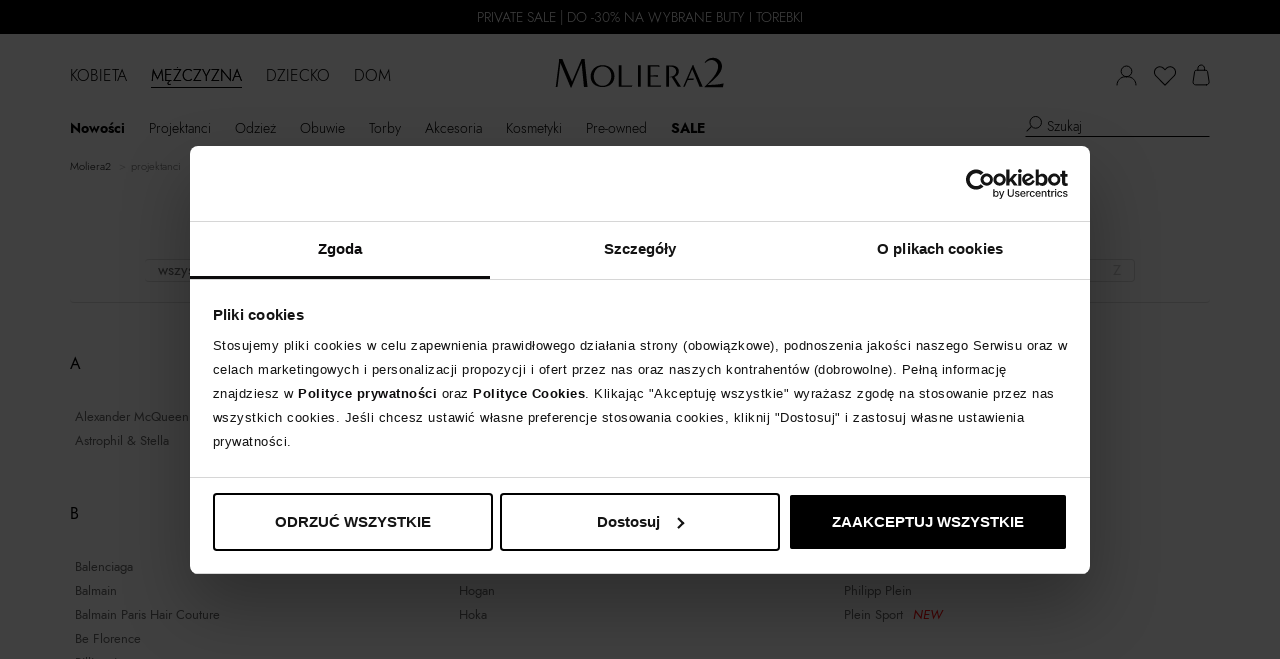

--- FILE ---
content_type: text/css
request_url: https://www.moliera2.com/assets/css-compress/5fceb84040b1affbbb1e96ceb4d5363e.css?v=1765809504
body_size: 49935
content:
/*
To change this license header, choose License Headers in Project Properties.
To change this template file, choose Tools | Templates
and open the template in the editor.
*//* 
    Created on : 2017-05-31, 17:45:42
    Author     : jarek
*/#foreign-popup .popup-content p{box-sizing:border-box;padding:10px}#foreign-popup .popup-content p.header{text-transform:uppercase}#foreign-popup .popup-content p.country{font-size:24px;line-height:14px;margin:7px 0;padding:0px}#foreign-popup .popup-content .flag img{border:1px solid #d5d5d5;border-radius:0;padding:0px}#foreign-popup .popup-content p.details{font-size:24px;font-weight:regular;line-height:36px}.flag .thumbnail{background-color:inherit;padding:unset;margin:unset;border:none}#foreign-popup button[type="submit"]{font-weight:bold}@media min-width: 992px){#foreign-popup .modal-dialog{width:992px;padding:0px}#foreign-popup .modal-body{padding:0px}#foreign-popup .popup-content{position:absolute;top:0;right:0;padding:0}#foreign-popup .popup-content p{color:#000}#foreign-popup .popup-background{background-image:url("https://static.moliera2.com/gfx/foreign-popup/background.png");background-size:contain;background-repeat:round;padding-top:62%;margin:unset;position:relative}#foreign-popup .popup-content p.header{font-size:55px;font-weight:bold;line-height:60px;margin-top:65px}#foreign-popup .popup-content .flag{margin-top:25px}#foreign-popup .popup-content p.details{width:70%;margin-left:15%;margin-top:25px}#foreign-popup button[type="submit"]{margin-top:20px}}@media max-width: 991px) and (min-width: 768px){#foreign-popup .modal-dialog{width:992px;padding:0px}#foreign-popup .modal-body{padding:0px}#foreign-popup .popup-content{position:absolute;top:0;right:0;padding:0}#foreign-popup .popup-content p{color:#000}#foreign-popup .popup-background{background-image:url("https://static.moliera2.com/gfx/foreign-popup/background.png");background-size:contain;background-repeat:round;padding-top:65%;margin:unset;position:relative}#foreign-popup .popup-content p.header{font-size:49px;font-weight:bold;line-height:55px;margin-top:9%}#foreign-popup .popup-content .flag{margin-top:0px}#foreign-popup .popup-content p.details{width:100%;margin-top:20px}#foreign-popup button[type="submit"]{margin-top:5%}}@media max-width: 767px){#foreign-popup .modal-content{border:2px solid #910028}#foreign-popup .modal-dialog{padding:20px}#foreign-popup p{padding:15px 0px !important}#foreign-popup .popup-content p{color:#910028}#foreign-popup .popup-content p.header{font-size:40px;font-weight:bold;line-height:45px;margin-top:9%}#foreign-popup .popup-content p.country{font-size:17px;font-weight:500;line-height:15px;margin:-10px 0;color:#000}#foreign-popup .popup-content p.details{font-size:17px;line-height:20px}#foreign-popup button[type="submit"]{margin:15px 0 35px 0}}@media max-width: 378px){#foreign-popup .popup-content p.header{font-size:30px}}/*
To change this license header, choose License Headers in Project Properties.
To change this template file, choose Tools | Templates
and open the template in the editor.
*//* 
    Created on : 2020-04-03, 12:53:06
    Author     : jarek
*/label[for="subscriber-gender-check_all"] .custom-checkbox,label[for="order-check_all"] .custom-checkbox{border-color:#000}label[for="subscriber-gender-check_all"],label[for="order-check_all"]{position:relative}div.check-all{position:relative;display:inline}div.check-all::after{content:'';width:100%;height:1px;background-color:#000;position:absolute;margin:auto;bottom:2px;left:0px}.custom-checkbox-wrapper input:checked + label[for="subscriber-gender-check_all"] .custom-checkbox,.custom-checkbox-wrapper input:checked + label[for="order-check_all"] .custom-checkbox{border-color:#b6b6b6 !important}@media only screen and (min-device-width : 768px) and (max-device-width : 1024px){div.check-all::after{bottom:2px}}@media only screen and (min-device-width : 375px) and (max-device-width : 812px) and (-webkit-device-pixel-ratio : 3){div.check-all::after{bottom:0px}}@media only screen and (min-device-width : 375px) and (max-device-width : 667px){div.check-all::after{bottom:0px}}/*!
 * Bootstrap v3.3.7 (http://getbootstrap.com)
 * Copyright 2011-2016 Twitter, Inc.
 * Licensed under MIT (https://github.com/twbs/bootstrap/blob/master/LICENSE)
 *//*! normalize.css v3.0.3 | MIT License | github.com/necolas/normalize.css */html{font-family:sans-serif;-webkit-text-size-adjust:100%;-ms-text-size-adjust:100%}body{margin:0}article,aside,details,figcaption,figure,footer,header,hgroup,main,menu,nav,section,summary{display:block}audio,canvas,progress,video{display:inline-block;vertical-align:baseline}audio:not([controls]){display:none;height:0}[hidden],template{display:none}a{background-color:transparent}a:active,a:hover{outline:0}abbr[title]{border-bottom:1px dotted}b,strong{font-weight:bold}dfn{font-style:italic}h1{margin:.67em 0;font-size:2em}mark{color:#000;background:#ff0}small{font-size:80%}sub,sup{position:relative;font-size:75%;line-height:0;vertical-align:baseline}sup{top:-.5em}sub{bottom:-.25em}img{border:0}svg:not(:root){overflow:hidden}figure{margin:1em 40px}hr{height:0;-webkit-box-sizing:content-box;-moz-box-sizing:content-box;box-sizing:content-box}pre{overflow:auto}code,kbd,pre,samp{font-family:monospace, monospace;font-size:1em}button,input,optgroup,select,textarea{margin:0;font:inherit;color:inherit}button{overflow:visible}button,select{text-transform:none}button,html input[type="button"],input[type="reset"],input[type="submit"]{-webkit-appearance:button;cursor:pointer}button[disabled],html input[disabled]{cursor:default}button::-moz-focus-inner,input::-moz-focus-inner{padding:0;border:0}input{line-height:normal}input[type="checkbox"],input[type="radio"]{-webkit-box-sizing:border-box;-moz-box-sizing:border-box;box-sizing:border-box;padding:0}input[type="number"]::-webkit-inner-spin-button,input[type="number"]::-webkit-outer-spin-button{height:auto}input[type="search"]{-webkit-box-sizing:content-box;-moz-box-sizing:content-box;box-sizing:content-box;-webkit-appearance:textfield}input[type="search"]::-webkit-search-cancel-button,input[type="search"]::-webkit-search-decoration{-webkit-appearance:none}fieldset{padding:.35em .625em .75em;margin:0 2px;border:1px solid #c0c0c0}legend{padding:0;border:0}textarea{overflow:auto}optgroup{font-weight:bold}table{border-spacing:0;border-collapse:collapse}td,th{padding:0}/*! Source: https://github.com/h5bp/html5-boilerplate/blob/master/src/css/main.css */@media print{*,*:before,*:after{color:#000 !important;text-shadow:none !important;background:transparent !important;-webkit-box-shadow:none !important;box-shadow:none !important}a,a:visited{text-decoration:underline}a[href]:after{content:" (" attr(href) ")"}abbr[title]:after{content:" (" attr(title) ")"}a[href^="#"]:after,a[href^="javascript:"]:after{content:""}pre,blockquote{border:1px solid #999;page-break-inside:avoid}thead{display:table-header-group}tr,img{page-break-inside:avoid}img{max-width:100% !important}p,h2,h3{orphans:3;widows:3}h2,h3{page-break-after:avoid}.navbar{display:none}.btn > .caret,.dropup > .btn > .caret{border-top-color:#000 !important}.label{border:1px solid #000}.table{border-collapse:collapse !important}.table td,.table th{background-color:#fff !important}.table-bordered th,.table-bordered td{border:1px solid #ddd !important}}@font-face{font-family:'Glyphicons Halflings';src:url('/assets/28af58e4/fonts/glyphicons-halflings-regular.eot');src:url('/assets/28af58e4/fonts/glyphicons-halflings-regular.eot?#iefix') format('embedded-opentype'), url('/assets/28af58e4/fonts/glyphicons-halflings-regular.woff2') format('woff2'), url('/assets/28af58e4/fonts/glyphicons-halflings-regular.woff') format('woff'), url('/assets/28af58e4/fonts/glyphicons-halflings-regular.ttf') format('truetype'), url('/assets/28af58e4/fonts/glyphicons-halflings-regular.svg#glyphicons_halflingsregular') format('svg')}.glyphicon{position:relative;top:1px;display:inline-block;font-family:'Glyphicons Halflings';font-style:normal;font-weight:normal;line-height:1;-webkit-font-smoothing:antialiased;-moz-osx-font-smoothing:grayscale}.glyphicon-asterisk:before{content:"\002a"}.glyphicon-plus:before{content:"\002b"}.glyphicon-euro:before,.glyphicon-eur:before{content:"\20ac"}.glyphicon-minus:before{content:"\2212"}.glyphicon-cloud:before{content:"\2601"}.glyphicon-envelope:before{content:"\2709"}.glyphicon-pencil:before{content:"\270f"}.glyphicon-glass:before{content:"\e001"}.glyphicon-music:before{content:"\e002"}.glyphicon-search:before{content:"\e003"}.glyphicon-heart:before{content:"\e005"}.glyphicon-star:before{content:"\e006"}.glyphicon-star-empty:before{content:"\e007"}.glyphicon-user:before{content:"\e008"}.glyphicon-film:before{content:"\e009"}.glyphicon-th-large:before{content:"\e010"}.glyphicon-th:before{content:"\e011"}.glyphicon-th-list:before{content:"\e012"}.glyphicon-ok:before{content:"\e013"}.glyphicon-remove:before{content:"\e014"}.glyphicon-zoom-in:before{content:"\e015"}.glyphicon-zoom-out:before{content:"\e016"}.glyphicon-off:before{content:"\e017"}.glyphicon-signal:before{content:"\e018"}.glyphicon-cog:before{content:"\e019"}.glyphicon-trash:before{content:"\e020"}.glyphicon-home:before{content:"\e021"}.glyphicon-file:before{content:"\e022"}.glyphicon-time:before{content:"\e023"}.glyphicon-road:before{content:"\e024"}.glyphicon-download-alt:before{content:"\e025"}.glyphicon-download:before{content:"\e026"}.glyphicon-upload:before{content:"\e027"}.glyphicon-inbox:before{content:"\e028"}.glyphicon-play-circle:before{content:"\e029"}.glyphicon-repeat:before{content:"\e030"}.glyphicon-refresh:before{content:"\e031"}.glyphicon-list-alt:before{content:"\e032"}.glyphicon-lock:before{content:"\e033"}.glyphicon-flag:before{content:"\e034"}.glyphicon-headphones:before{content:"\e035"}.glyphicon-volume-off:before{content:"\e036"}.glyphicon-volume-down:before{content:"\e037"}.glyphicon-volume-up:before{content:"\e038"}.glyphicon-qrcode:before{content:"\e039"}.glyphicon-barcode:before{content:"\e040"}.glyphicon-tag:before{content:"\e041"}.glyphicon-tags:before{content:"\e042"}.glyphicon-book:before{content:"\e043"}.glyphicon-bookmark:before{content:"\e044"}.glyphicon-print:before{content:"\e045"}.glyphicon-camera:before{content:"\e046"}.glyphicon-font:before{content:"\e047"}.glyphicon-bold:before{content:"\e048"}.glyphicon-italic:before{content:"\e049"}.glyphicon-text-height:before{content:"\e050"}.glyphicon-text-width:before{content:"\e051"}.glyphicon-align-left:before{content:"\e052"}.glyphicon-align-center:before{content:"\e053"}.glyphicon-align-right:before{content:"\e054"}.glyphicon-align-justify:before{content:"\e055"}.glyphicon-list:before{content:"\e056"}.glyphicon-indent-left:before{content:"\e057"}.glyphicon-indent-right:before{content:"\e058"}.glyphicon-facetime-video:before{content:"\e059"}.glyphicon-picture:before{content:"\e060"}.glyphicon-map-marker:before{content:"\e062"}.glyphicon-adjust:before{content:"\e063"}.glyphicon-tint:before{content:"\e064"}.glyphicon-edit:before{content:"\e065"}.glyphicon-share:before{content:"\e066"}.glyphicon-check:before{content:"\e067"}.glyphicon-move:before{content:"\e068"}.glyphicon-step-backward:before{content:"\e069"}.glyphicon-fast-backward:before{content:"\e070"}.glyphicon-backward:before{content:"\e071"}.glyphicon-play:before{content:"\e072"}.glyphicon-pause:before{content:"\e073"}.glyphicon-stop:before{content:"\e074"}.glyphicon-forward:before{content:"\e075"}.glyphicon-fast-forward:before{content:"\e076"}.glyphicon-step-forward:before{content:"\e077"}.glyphicon-eject:before{content:"\e078"}.glyphicon-chevron-left:before{content:"\e079"}.glyphicon-chevron-right:before{content:"\e080"}.glyphicon-plus-sign:before{content:"\e081"}.glyphicon-minus-sign:before{content:"\e082"}.glyphicon-remove-sign:before{content:"\e083"}.glyphicon-ok-sign:before{content:"\e084"}.glyphicon-question-sign:before{content:"\e085"}.glyphicon-info-sign:before{content:"\e086"}.glyphicon-screenshot:before{content:"\e087"}.glyphicon-remove-circle:before{content:"\e088"}.glyphicon-ok-circle:before{content:"\e089"}.glyphicon-ban-circle:before{content:"\e090"}.glyphicon-arrow-left:before{content:"\e091"}.glyphicon-arrow-right:before{content:"\e092"}.glyphicon-arrow-up:before{content:"\e093"}.glyphicon-arrow-down:before{content:"\e094"}.glyphicon-share-alt:before{content:"\e095"}.glyphicon-resize-full:before{content:"\e096"}.glyphicon-resize-small:before{content:"\e097"}.glyphicon-exclamation-sign:before{content:"\e101"}.glyphicon-gift:before{content:"\e102"}.glyphicon-leaf:before{content:"\e103"}.glyphicon-fire:before{content:"\e104"}.glyphicon-eye-open:before{content:"\e105"}.glyphicon-eye-close:before{content:"\e106"}.glyphicon-warning-sign:before{content:"\e107"}.glyphicon-plane:before{content:"\e108"}.glyphicon-calendar:before{content:"\e109"}.glyphicon-random:before{content:"\e110"}.glyphicon-comment:before{content:"\e111"}.glyphicon-magnet:before{content:"\e112"}.glyphicon-chevron-up:before{content:"\e113"}.glyphicon-chevron-down:before{content:"\e114"}.glyphicon-retweet:before{content:"\e115"}.glyphicon-shopping-cart:before{content:"\e116"}.glyphicon-folder-close:before{content:"\e117"}.glyphicon-folder-open:before{content:"\e118"}.glyphicon-resize-vertical:before{content:"\e119"}.glyphicon-resize-horizontal:before{content:"\e120"}.glyphicon-hdd:before{content:"\e121"}.glyphicon-bullhorn:before{content:"\e122"}.glyphicon-bell:before{content:"\e123"}.glyphicon-certificate:before{content:"\e124"}.glyphicon-thumbs-up:before{content:"\e125"}.glyphicon-thumbs-down:before{content:"\e126"}.glyphicon-hand-right:before{content:"\e127"}.glyphicon-hand-left:before{content:"\e128"}.glyphicon-hand-up:before{content:"\e129"}.glyphicon-hand-down:before{content:"\e130"}.glyphicon-circle-arrow-right:before{content:"\e131"}.glyphicon-circle-arrow-left:before{content:"\e132"}.glyphicon-circle-arrow-up:before{content:"\e133"}.glyphicon-circle-arrow-down:before{content:"\e134"}.glyphicon-globe:before{content:"\e135"}.glyphicon-wrench:before{content:"\e136"}.glyphicon-tasks:before{content:"\e137"}.glyphicon-filter:before{content:"\e138"}.glyphicon-briefcase:before{content:"\e139"}.glyphicon-fullscreen:before{content:"\e140"}.glyphicon-dashboard:before{content:"\e141"}.glyphicon-paperclip:before{content:"\e142"}.glyphicon-heart-empty:before{content:"\e143"}.glyphicon-link:before{content:"\e144"}.glyphicon-phone:before{content:"\e145"}.glyphicon-pushpin:before{content:"\e146"}.glyphicon-usd:before{content:"\e148"}.glyphicon-gbp:before{content:"\e149"}.glyphicon-sort:before{content:"\e150"}.glyphicon-sort-by-alphabet:before{content:"\e151"}.glyphicon-sort-by-alphabet-alt:before{content:"\e152"}.glyphicon-sort-by-order:before{content:"\e153"}.glyphicon-sort-by-order-alt:before{content:"\e154"}.glyphicon-sort-by-attributes:before{content:"\e155"}.glyphicon-sort-by-attributes-alt:before{content:"\e156"}.glyphicon-unchecked:before{content:"\e157"}.glyphicon-expand:before{content:"\e158"}.glyphicon-collapse-down:before{content:"\e159"}.glyphicon-collapse-up:before{content:"\e160"}.glyphicon-log-in:before{content:"\e161"}.glyphicon-flash:before{content:"\e162"}.glyphicon-log-out:before{content:"\e163"}.glyphicon-new-window:before{content:"\e164"}.glyphicon-record:before{content:"\e165"}.glyphicon-save:before{content:"\e166"}.glyphicon-open:before{content:"\e167"}.glyphicon-saved:before{content:"\e168"}.glyphicon-import:before{content:"\e169"}.glyphicon-export:before{content:"\e170"}.glyphicon-send:before{content:"\e171"}.glyphicon-floppy-disk:before{content:"\e172"}.glyphicon-floppy-saved:before{content:"\e173"}.glyphicon-floppy-remove:before{content:"\e174"}.glyphicon-floppy-save:before{content:"\e175"}.glyphicon-floppy-open:before{content:"\e176"}.glyphicon-credit-card:before{content:"\e177"}.glyphicon-transfer:before{content:"\e178"}.glyphicon-cutlery:before{content:"\e179"}.glyphicon-header:before{content:"\e180"}.glyphicon-compressed:before{content:"\e181"}.glyphicon-earphone:before{content:"\e182"}.glyphicon-phone-alt:before{content:"\e183"}.glyphicon-tower:before{content:"\e184"}.glyphicon-stats:before{content:"\e185"}.glyphicon-sd-video:before{content:"\e186"}.glyphicon-hd-video:before{content:"\e187"}.glyphicon-subtitles:before{content:"\e188"}.glyphicon-sound-stereo:before{content:"\e189"}.glyphicon-sound-dolby:before{content:"\e190"}.glyphicon-sound-5-1:before{content:"\e191"}.glyphicon-sound-6-1:before{content:"\e192"}.glyphicon-sound-7-1:before{content:"\e193"}.glyphicon-copyright-mark:before{content:"\e194"}.glyphicon-registration-mark:before{content:"\e195"}.glyphicon-cloud-download:before{content:"\e197"}.glyphicon-cloud-upload:before{content:"\e198"}.glyphicon-tree-conifer:before{content:"\e199"}.glyphicon-tree-deciduous:before{content:"\e200"}.glyphicon-cd:before{content:"\e201"}.glyphicon-save-file:before{content:"\e202"}.glyphicon-open-file:before{content:"\e203"}.glyphicon-level-up:before{content:"\e204"}.glyphicon-copy:before{content:"\e205"}.glyphicon-paste:before{content:"\e206"}.glyphicon-alert:before{content:"\e209"}.glyphicon-equalizer:before{content:"\e210"}.glyphicon-king:before{content:"\e211"}.glyphicon-queen:before{content:"\e212"}.glyphicon-pawn:before{content:"\e213"}.glyphicon-bishop:before{content:"\e214"}.glyphicon-knight:before{content:"\e215"}.glyphicon-baby-formula:before{content:"\e216"}.glyphicon-tent:before{content:"\26fa"}.glyphicon-blackboard:before{content:"\e218"}.glyphicon-bed:before{content:"\e219"}.glyphicon-apple:before{content:"\f8ff"}.glyphicon-erase:before{content:"\e221"}.glyphicon-hourglass:before{content:"\231b"}.glyphicon-lamp:before{content:"\e223"}.glyphicon-duplicate:before{content:"\e224"}.glyphicon-piggy-bank:before{content:"\e225"}.glyphicon-scissors:before{content:"\e226"}.glyphicon-bitcoin:before{content:"\e227"}.glyphicon-btc:before{content:"\e227"}.glyphicon-xbt:before{content:"\e227"}.glyphicon-yen:before{content:"\00a5"}.glyphicon-jpy:before{content:"\00a5"}.glyphicon-ruble:before{content:"\20bd"}.glyphicon-rub:before{content:"\20bd"}.glyphicon-scale:before{content:"\e230"}.glyphicon-ice-lolly:before{content:"\e231"}.glyphicon-ice-lolly-tasted:before{content:"\e232"}.glyphicon-education:before{content:"\e233"}.glyphicon-option-horizontal:before{content:"\e234"}.glyphicon-option-vertical:before{content:"\e235"}.glyphicon-menu-hamburger:before{content:"\e236"}.glyphicon-modal-window:before{content:"\e237"}.glyphicon-oil:before{content:"\e238"}.glyphicon-grain:before{content:"\e239"}.glyphicon-sunglasses:before{content:"\e240"}.glyphicon-text-size:before{content:"\e241"}.glyphicon-text-color:before{content:"\e242"}.glyphicon-text-background:before{content:"\e243"}.glyphicon-object-align-top:before{content:"\e244"}.glyphicon-object-align-bottom:before{content:"\e245"}.glyphicon-object-align-horizontal:before{content:"\e246"}.glyphicon-object-align-left:before{content:"\e247"}.glyphicon-object-align-vertical:before{content:"\e248"}.glyphicon-object-align-right:before{content:"\e249"}.glyphicon-triangle-right:before{content:"\e250"}.glyphicon-triangle-left:before{content:"\e251"}.glyphicon-triangle-bottom:before{content:"\e252"}.glyphicon-triangle-top:before{content:"\e253"}.glyphicon-console:before{content:"\e254"}.glyphicon-superscript:before{content:"\e255"}.glyphicon-subscript:before{content:"\e256"}.glyphicon-menu-left:before{content:"\e257"}.glyphicon-menu-right:before{content:"\e258"}.glyphicon-menu-down:before{content:"\e259"}.glyphicon-menu-up:before{content:"\e260"}*{-webkit-box-sizing:border-box;-moz-box-sizing:border-box;box-sizing:border-box}*:before,*:after{-webkit-box-sizing:border-box;-moz-box-sizing:border-box;box-sizing:border-box}html{font-size:10px;-webkit-tap-highlight-color:rgba(0, 0, 0, 0)}body{font-family:"Helvetica Neue", Helvetica, Arial, sans-serif;font-size:14px;line-height:1.42857143;color:#333;background-color:#fff}input,button,select,textarea{font-family:inherit;font-size:inherit;line-height:inherit}a{color:#337ab7;text-decoration:none}a:hover,a:focus{color:#23527c;text-decoration:underline}a:focus{outline:5px auto -webkit-focus-ring-color;outline-offset:-2px}figure{margin:0}img{vertical-align:middle}.img-responsive,.thumbnail > img,.thumbnail a > img,.carousel-inner > .item > img,.carousel-inner > .item > a > img{display:block;max-width:100%;height:auto}.img-rounded{border-radius:6px}.img-thumbnail{display:inline-block;max-width:100%;height:auto;padding:4px;line-height:1.42857143;background-color:#fff;border:1px solid #ddd;border-radius:4px;-webkit-transition:all .2s ease-in-out;-o-transition:all .2s ease-in-out;transition:all .2s ease-in-out}.img-circle{border-radius:50%}hr{margin-top:20px;margin-bottom:20px;border:0;border-top:1px solid #eee}.sr-only{position:absolute;width:1px;height:1px;padding:0;margin:-1px;overflow:hidden;clip:rect(0, 0, 0, 0);border:0}.sr-only-focusable:active,.sr-only-focusable:focus{position:static;width:auto;height:auto;margin:0;overflow:visible;clip:auto}[role="button"]{cursor:pointer}h1,h2,h3,h4,h5,h6,.h1,.h2,.h3,.h4,.h5,.h6{font-family:inherit;font-weight:500;line-height:1.1;color:inherit}h1 small,h2 small,h3 small,h4 small,h5 small,h6 small,.h1 small,.h2 small,.h3 small,.h4 small,.h5 small,.h6 small,h1 .small,h2 .small,h3 .small,h4 .small,h5 .small,h6 .small,.h1 .small,.h2 .small,.h3 .small,.h4 .small,.h5 .small,.h6 .small{font-weight:normal;line-height:1;color:#777}h1,.h1,h2,.h2,h3,.h3{margin-top:20px;margin-bottom:10px}h1 small,.h1 small,h2 small,.h2 small,h3 small,.h3 small,h1 .small,.h1 .small,h2 .small,.h2 .small,h3 .small,.h3 .small{font-size:65%}h4,.h4,h5,.h5,h6,.h6{margin-top:10px;margin-bottom:10px}h4 small,.h4 small,h5 small,.h5 small,h6 small,.h6 small,h4 .small,.h4 .small,h5 .small,.h5 .small,h6 .small,.h6 .small{font-size:75%}h1,.h1{font-size:36px}h2,.h2{font-size:30px}h3,.h3{font-size:24px}h4,.h4{font-size:18px}h5,.h5{font-size:14px}h6,.h6{font-size:12px}p{margin:0 0 10px}.lead{margin-bottom:20px;font-size:16px;font-weight:300;line-height:1.4}@media (min-width: 768px){.lead{font-size:21px}}small,.small{font-size:85%}mark,.mark{padding:.2em;background-color:#fcf8e3}.text-left{text-align:left}.text-right{text-align:right}.text-center{text-align:center}.text-justify{text-align:justify}.text-nowrap{white-space:nowrap}.text-lowercase{text-transform:lowercase}.text-uppercase{text-transform:uppercase}.text-capitalize{text-transform:capitalize}.text-muted{color:#777}.text-primary{color:#337ab7}a.text-primary:hover,a.text-primary:focus{color:#286090}.text-success{color:#3c763d}a.text-success:hover,a.text-success:focus{color:#2b542c}.text-info{color:#31708f}a.text-info:hover,a.text-info:focus{color:#245269}.text-warning{color:#8a6d3b}a.text-warning:hover,a.text-warning:focus{color:#66512c}.text-danger{color:#a94442}a.text-danger:hover,a.text-danger:focus{color:#843534}.bg-primary{color:#fff;background-color:#337ab7}a.bg-primary:hover,a.bg-primary:focus{background-color:#286090}.bg-success{background-color:#dff0d8}a.bg-success:hover,a.bg-success:focus{background-color:#c1e2b3}.bg-info{background-color:#d9edf7}a.bg-info:hover,a.bg-info:focus{background-color:#afd9ee}.bg-warning{background-color:#fcf8e3}a.bg-warning:hover,a.bg-warning:focus{background-color:#f7ecb5}.bg-danger{background-color:#f2dede}a.bg-danger:hover,a.bg-danger:focus{background-color:#e4b9b9}.page-header{padding-bottom:9px;margin:40px 0 20px;border-bottom:1px solid #eee}ul,ol{margin-top:0;margin-bottom:10px}ul ul,ol ul,ul ol,ol ol{margin-bottom:0}.list-unstyled{padding-left:0;list-style:none}.list-inline{padding-left:0;margin-left:-5px;list-style:none}.list-inline > li{display:inline-block;padding-right:5px;padding-left:5px}dl{margin-top:0;margin-bottom:20px}dt,dd{line-height:1.42857143}dt{font-weight:bold}dd{margin-left:0}@media (min-width: 768px){.dl-horizontal dt{float:left;width:160px;overflow:hidden;clear:left;text-align:right;text-overflow:ellipsis;white-space:nowrap}.dl-horizontal dd{margin-left:180px}}abbr[title],abbr[data-original-title]{cursor:help;border-bottom:1px dotted #777}.initialism{font-size:90%;text-transform:uppercase}blockquote{padding:10px 20px;margin:0 0 20px;font-size:17.5px;border-left:5px solid #eee}blockquote p:last-child,blockquote ul:last-child,blockquote ol:last-child{margin-bottom:0}blockquote footer,blockquote small,blockquote .small{display:block;font-size:80%;line-height:1.42857143;color:#777}blockquote footer:before,blockquote small:before,blockquote .small:before{content:'\2014 \00A0'}.blockquote-reverse,blockquote.pull-right{padding-right:15px;padding-left:0;text-align:right;border-right:5px solid #eee;border-left:0}.blockquote-reverse footer:before,blockquote.pull-right footer:before,.blockquote-reverse small:before,blockquote.pull-right small:before,.blockquote-reverse .small:before,blockquote.pull-right .small:before{content:''}.blockquote-reverse footer:after,blockquote.pull-right footer:after,.blockquote-reverse small:after,blockquote.pull-right small:after,.blockquote-reverse .small:after,blockquote.pull-right .small:after{content:'\00A0 \2014'}address{margin-bottom:20px;font-style:normal;line-height:1.42857143}code,kbd,pre,samp{font-family:Menlo, Monaco, Consolas, "Courier New", monospace}code{padding:2px 4px;font-size:90%;color:#c7254e;background-color:#f9f2f4;border-radius:4px}kbd{padding:2px 4px;font-size:90%;color:#fff;background-color:#333;border-radius:3px;-webkit-box-shadow:inset 0 -1px 0 rgba(0, 0, 0, .25);box-shadow:inset 0 -1px 0 rgba(0, 0, 0, .25)}kbd kbd{padding:0;font-size:100%;font-weight:bold;-webkit-box-shadow:none;box-shadow:none}pre{display:block;padding:9.5px;margin:0 0 10px;font-size:13px;line-height:1.42857143;color:#333;word-break:break-all;word-wrap:break-word;background-color:#f5f5f5;border:1px solid #ccc;border-radius:4px}pre code{padding:0;font-size:inherit;color:inherit;white-space:pre-wrap;background-color:transparent;border-radius:0}.pre-scrollable{max-height:340px;overflow-y:scroll}.container{padding-right:15px;padding-left:15px;margin-right:auto;margin-left:auto}@media (min-width: 768px){.container{width:750px}}@media (min-width: 992px){.container{width:970px}}@media (min-width: 1200px){.container{width:1170px}}.container-fluid{padding-right:15px;padding-left:15px;margin-right:auto;margin-left:auto}.row{margin-right:-15px;margin-left:-15px}.col-xs-1,.col-sm-1,.col-md-1,.col-lg-1,.col-xs-2,.col-sm-2,.col-md-2,.col-lg-2,.col-xs-3,.col-sm-3,.col-md-3,.col-lg-3,.col-xs-4,.col-sm-4,.col-md-4,.col-lg-4,.col-xs-5,.col-sm-5,.col-md-5,.col-lg-5,.col-xs-6,.col-sm-6,.col-md-6,.col-lg-6,.col-xs-7,.col-sm-7,.col-md-7,.col-lg-7,.col-xs-8,.col-sm-8,.col-md-8,.col-lg-8,.col-xs-9,.col-sm-9,.col-md-9,.col-lg-9,.col-xs-10,.col-sm-10,.col-md-10,.col-lg-10,.col-xs-11,.col-sm-11,.col-md-11,.col-lg-11,.col-xs-12,.col-sm-12,.col-md-12,.col-lg-12{position:relative;min-height:1px;padding-right:15px;padding-left:15px}.col-xs-1,.col-xs-2,.col-xs-3,.col-xs-4,.col-xs-5,.col-xs-6,.col-xs-7,.col-xs-8,.col-xs-9,.col-xs-10,.col-xs-11,.col-xs-12{float:left}.col-xs-12{width:100%}.col-xs-11{width:91.66666667%}.col-xs-10{width:83.33333333%}.col-xs-9{width:75%}.col-xs-8{width:66.66666667%}.col-xs-7{width:58.33333333%}.col-xs-6{width:50%}.col-xs-5{width:41.66666667%}.col-xs-4{width:33.33333333%}.col-xs-3{width:25%}.col-xs-2{width:16.66666667%}.col-xs-1{width:8.33333333%}.col-xs-pull-12{right:100%}.col-xs-pull-11{right:91.66666667%}.col-xs-pull-10{right:83.33333333%}.col-xs-pull-9{right:75%}.col-xs-pull-8{right:66.66666667%}.col-xs-pull-7{right:58.33333333%}.col-xs-pull-6{right:50%}.col-xs-pull-5{right:41.66666667%}.col-xs-pull-4{right:33.33333333%}.col-xs-pull-3{right:25%}.col-xs-pull-2{right:16.66666667%}.col-xs-pull-1{right:8.33333333%}.col-xs-pull-0{right:auto}.col-xs-push-12{left:100%}.col-xs-push-11{left:91.66666667%}.col-xs-push-10{left:83.33333333%}.col-xs-push-9{left:75%}.col-xs-push-8{left:66.66666667%}.col-xs-push-7{left:58.33333333%}.col-xs-push-6{left:50%}.col-xs-push-5{left:41.66666667%}.col-xs-push-4{left:33.33333333%}.col-xs-push-3{left:25%}.col-xs-push-2{left:16.66666667%}.col-xs-push-1{left:8.33333333%}.col-xs-push-0{left:auto}.col-xs-offset-12{margin-left:100%}.col-xs-offset-11{margin-left:91.66666667%}.col-xs-offset-10{margin-left:83.33333333%}.col-xs-offset-9{margin-left:75%}.col-xs-offset-8{margin-left:66.66666667%}.col-xs-offset-7{margin-left:58.33333333%}.col-xs-offset-6{margin-left:50%}.col-xs-offset-5{margin-left:41.66666667%}.col-xs-offset-4{margin-left:33.33333333%}.col-xs-offset-3{margin-left:25%}.col-xs-offset-2{margin-left:16.66666667%}.col-xs-offset-1{margin-left:8.33333333%}.col-xs-offset-0{margin-left:0}@media (min-width: 768px){.col-sm-1,.col-sm-2,.col-sm-3,.col-sm-4,.col-sm-5,.col-sm-6,.col-sm-7,.col-sm-8,.col-sm-9,.col-sm-10,.col-sm-11,.col-sm-12{float:left}.col-sm-12{width:100%}.col-sm-11{width:91.66666667%}.col-sm-10{width:83.33333333%}.col-sm-9{width:75%}.col-sm-8{width:66.66666667%}.col-sm-7{width:58.33333333%}.col-sm-6{width:50%}.col-sm-5{width:41.66666667%}.col-sm-4{width:33.33333333%}.col-sm-3{width:25%}.col-sm-2{width:16.66666667%}.col-sm-1{width:8.33333333%}.col-sm-pull-12{right:100%}.col-sm-pull-11{right:91.66666667%}.col-sm-pull-10{right:83.33333333%}.col-sm-pull-9{right:75%}.col-sm-pull-8{right:66.66666667%}.col-sm-pull-7{right:58.33333333%}.col-sm-pull-6{right:50%}.col-sm-pull-5{right:41.66666667%}.col-sm-pull-4{right:33.33333333%}.col-sm-pull-3{right:25%}.col-sm-pull-2{right:16.66666667%}.col-sm-pull-1{right:8.33333333%}.col-sm-pull-0{right:auto}.col-sm-push-12{left:100%}.col-sm-push-11{left:91.66666667%}.col-sm-push-10{left:83.33333333%}.col-sm-push-9{left:75%}.col-sm-push-8{left:66.66666667%}.col-sm-push-7{left:58.33333333%}.col-sm-push-6{left:50%}.col-sm-push-5{left:41.66666667%}.col-sm-push-4{left:33.33333333%}.col-sm-push-3{left:25%}.col-sm-push-2{left:16.66666667%}.col-sm-push-1{left:8.33333333%}.col-sm-push-0{left:auto}.col-sm-offset-12{margin-left:100%}.col-sm-offset-11{margin-left:91.66666667%}.col-sm-offset-10{margin-left:83.33333333%}.col-sm-offset-9{margin-left:75%}.col-sm-offset-8{margin-left:66.66666667%}.col-sm-offset-7{margin-left:58.33333333%}.col-sm-offset-6{margin-left:50%}.col-sm-offset-5{margin-left:41.66666667%}.col-sm-offset-4{margin-left:33.33333333%}.col-sm-offset-3{margin-left:25%}.col-sm-offset-2{margin-left:16.66666667%}.col-sm-offset-1{margin-left:8.33333333%}.col-sm-offset-0{margin-left:0}}@media (min-width: 992px){.col-md-1,.col-md-2,.col-md-3,.col-md-4,.col-md-5,.col-md-6,.col-md-7,.col-md-8,.col-md-9,.col-md-10,.col-md-11,.col-md-12{float:left}.col-md-12{width:100%}.col-md-11{width:91.66666667%}.col-md-10{width:83.33333333%}.col-md-9{width:75%}.col-md-8{width:66.66666667%}.col-md-7{width:58.33333333%}.col-md-6{width:50%}.col-md-5{width:41.66666667%}.col-md-4{width:33.33333333%}.col-md-3{width:25%}.col-md-2{width:16.66666667%}.col-md-1{width:8.33333333%}.col-md-pull-12{right:100%}.col-md-pull-11{right:91.66666667%}.col-md-pull-10{right:83.33333333%}.col-md-pull-9{right:75%}.col-md-pull-8{right:66.66666667%}.col-md-pull-7{right:58.33333333%}.col-md-pull-6{right:50%}.col-md-pull-5{right:41.66666667%}.col-md-pull-4{right:33.33333333%}.col-md-pull-3{right:25%}.col-md-pull-2{right:16.66666667%}.col-md-pull-1{right:8.33333333%}.col-md-pull-0{right:auto}.col-md-push-12{left:100%}.col-md-push-11{left:91.66666667%}.col-md-push-10{left:83.33333333%}.col-md-push-9{left:75%}.col-md-push-8{left:66.66666667%}.col-md-push-7{left:58.33333333%}.col-md-push-6{left:50%}.col-md-push-5{left:41.66666667%}.col-md-push-4{left:33.33333333%}.col-md-push-3{left:25%}.col-md-push-2{left:16.66666667%}.col-md-push-1{left:8.33333333%}.col-md-push-0{left:auto}.col-md-offset-12{margin-left:100%}.col-md-offset-11{margin-left:91.66666667%}.col-md-offset-10{margin-left:83.33333333%}.col-md-offset-9{margin-left:75%}.col-md-offset-8{margin-left:66.66666667%}.col-md-offset-7{margin-left:58.33333333%}.col-md-offset-6{margin-left:50%}.col-md-offset-5{margin-left:41.66666667%}.col-md-offset-4{margin-left:33.33333333%}.col-md-offset-3{margin-left:25%}.col-md-offset-2{margin-left:16.66666667%}.col-md-offset-1{margin-left:8.33333333%}.col-md-offset-0{margin-left:0}}@media (min-width: 1200px){.col-lg-1,.col-lg-2,.col-lg-3,.col-lg-4,.col-lg-5,.col-lg-6,.col-lg-7,.col-lg-8,.col-lg-9,.col-lg-10,.col-lg-11,.col-lg-12{float:left}.col-lg-12{width:100%}.col-lg-11{width:91.66666667%}.col-lg-10{width:83.33333333%}.col-lg-9{width:75%}.col-lg-8{width:66.66666667%}.col-lg-7{width:58.33333333%}.col-lg-6{width:50%}.col-lg-5{width:41.66666667%}.col-lg-4{width:33.33333333%}.col-lg-3{width:25%}.col-lg-2{width:16.66666667%}.col-lg-1{width:8.33333333%}.col-lg-pull-12{right:100%}.col-lg-pull-11{right:91.66666667%}.col-lg-pull-10{right:83.33333333%}.col-lg-pull-9{right:75%}.col-lg-pull-8{right:66.66666667%}.col-lg-pull-7{right:58.33333333%}.col-lg-pull-6{right:50%}.col-lg-pull-5{right:41.66666667%}.col-lg-pull-4{right:33.33333333%}.col-lg-pull-3{right:25%}.col-lg-pull-2{right:16.66666667%}.col-lg-pull-1{right:8.33333333%}.col-lg-pull-0{right:auto}.col-lg-push-12{left:100%}.col-lg-push-11{left:91.66666667%}.col-lg-push-10{left:83.33333333%}.col-lg-push-9{left:75%}.col-lg-push-8{left:66.66666667%}.col-lg-push-7{left:58.33333333%}.col-lg-push-6{left:50%}.col-lg-push-5{left:41.66666667%}.col-lg-push-4{left:33.33333333%}.col-lg-push-3{left:25%}.col-lg-push-2{left:16.66666667%}.col-lg-push-1{left:8.33333333%}.col-lg-push-0{left:auto}.col-lg-offset-12{margin-left:100%}.col-lg-offset-11{margin-left:91.66666667%}.col-lg-offset-10{margin-left:83.33333333%}.col-lg-offset-9{margin-left:75%}.col-lg-offset-8{margin-left:66.66666667%}.col-lg-offset-7{margin-left:58.33333333%}.col-lg-offset-6{margin-left:50%}.col-lg-offset-5{margin-left:41.66666667%}.col-lg-offset-4{margin-left:33.33333333%}.col-lg-offset-3{margin-left:25%}.col-lg-offset-2{margin-left:16.66666667%}.col-lg-offset-1{margin-left:8.33333333%}.col-lg-offset-0{margin-left:0}}table{background-color:transparent}caption{padding-top:8px;padding-bottom:8px;color:#777;text-align:left}th{text-align:left}.table{width:100%;max-width:100%;margin-bottom:20px}.table > thead > tr > th,.table > tbody > tr > th,.table > tfoot > tr > th,.table > thead > tr > td,.table > tbody > tr > td,.table > tfoot > tr > td{padding:8px;line-height:1.42857143;vertical-align:top;border-top:1px solid #ddd}.table > thead > tr > th{vertical-align:bottom;border-bottom:2px solid #ddd}.table > caption + thead > tr:first-child > th,.table > colgroup + thead > tr:first-child > th,.table > thead:first-child > tr:first-child > th,.table > caption + thead > tr:first-child > td,.table > colgroup + thead > tr:first-child > td,.table > thead:first-child > tr:first-child > td{border-top:0}.table > tbody + tbody{border-top:2px solid #ddd}.table .table{background-color:#fff}.table-condensed > thead > tr > th,.table-condensed > tbody > tr > th,.table-condensed > tfoot > tr > th,.table-condensed > thead > tr > td,.table-condensed > tbody > tr > td,.table-condensed > tfoot > tr > td{padding:5px}.table-bordered{border:1px solid #ddd}.table-bordered > thead > tr > th,.table-bordered > tbody > tr > th,.table-bordered > tfoot > tr > th,.table-bordered > thead > tr > td,.table-bordered > tbody > tr > td,.table-bordered > tfoot > tr > td{border:1px solid #ddd}.table-bordered > thead > tr > th,.table-bordered > thead > tr > td{border-bottom-width:2px}.table-striped > tbody > tr:nth-of-type(odd){background-color:#f9f9f9}.table-hover > tbody > tr:hover{background-color:#f5f5f5}table col[class*="col-"]{position:static;display:table-column;float:none}table td[class*="col-"],table th[class*="col-"]{position:static;display:table-cell;float:none}.table > thead > tr > td.active,.table > tbody > tr > td.active,.table > tfoot > tr > td.active,.table > thead > tr > th.active,.table > tbody > tr > th.active,.table > tfoot > tr > th.active,.table > thead > tr.active > td,.table > tbody > tr.active > td,.table > tfoot > tr.active > td,.table > thead > tr.active > th,.table > tbody > tr.active > th,.table > tfoot > tr.active > th{background-color:#f5f5f5}.table-hover > tbody > tr > td.active:hover,.table-hover > tbody > tr > th.active:hover,.table-hover > tbody > tr.active:hover > td,.table-hover > tbody > tr:hover > .active,.table-hover > tbody > tr.active:hover > th{background-color:#e8e8e8}.table > thead > tr > td.success,.table > tbody > tr > td.success,.table > tfoot > tr > td.success,.table > thead > tr > th.success,.table > tbody > tr > th.success,.table > tfoot > tr > th.success,.table > thead > tr.success > td,.table > tbody > tr.success > td,.table > tfoot > tr.success > td,.table > thead > tr.success > th,.table > tbody > tr.success > th,.table > tfoot > tr.success > th{background-color:#dff0d8}.table-hover > tbody > tr > td.success:hover,.table-hover > tbody > tr > th.success:hover,.table-hover > tbody > tr.success:hover > td,.table-hover > tbody > tr:hover > .success,.table-hover > tbody > tr.success:hover > th{background-color:#d0e9c6}.table > thead > tr > td.info,.table > tbody > tr > td.info,.table > tfoot > tr > td.info,.table > thead > tr > th.info,.table > tbody > tr > th.info,.table > tfoot > tr > th.info,.table > thead > tr.info > td,.table > tbody > tr.info > td,.table > tfoot > tr.info > td,.table > thead > tr.info > th,.table > tbody > tr.info > th,.table > tfoot > tr.info > th{background-color:#d9edf7}.table-hover > tbody > tr > td.info:hover,.table-hover > tbody > tr > th.info:hover,.table-hover > tbody > tr.info:hover > td,.table-hover > tbody > tr:hover > .info,.table-hover > tbody > tr.info:hover > th{background-color:#c4e3f3}.table > thead > tr > td.warning,.table > tbody > tr > td.warning,.table > tfoot > tr > td.warning,.table > thead > tr > th.warning,.table > tbody > tr > th.warning,.table > tfoot > tr > th.warning,.table > thead > tr.warning > td,.table > tbody > tr.warning > td,.table > tfoot > tr.warning > td,.table > thead > tr.warning > th,.table > tbody > tr.warning > th,.table > tfoot > tr.warning > th{background-color:#fcf8e3}.table-hover > tbody > tr > td.warning:hover,.table-hover > tbody > tr > th.warning:hover,.table-hover > tbody > tr.warning:hover > td,.table-hover > tbody > tr:hover > .warning,.table-hover > tbody > tr.warning:hover > th{background-color:#faf2cc}.table > thead > tr > td.danger,.table > tbody > tr > td.danger,.table > tfoot > tr > td.danger,.table > thead > tr > th.danger,.table > tbody > tr > th.danger,.table > tfoot > tr > th.danger,.table > thead > tr.danger > td,.table > tbody > tr.danger > td,.table > tfoot > tr.danger > td,.table > thead > tr.danger > th,.table > tbody > tr.danger > th,.table > tfoot > tr.danger > th{background-color:#f2dede}.table-hover > tbody > tr > td.danger:hover,.table-hover > tbody > tr > th.danger:hover,.table-hover > tbody > tr.danger:hover > td,.table-hover > tbody > tr:hover > .danger,.table-hover > tbody > tr.danger:hover > th{background-color:#ebcccc}.table-responsive{min-height:.01%;overflow-x:auto}@media screen and (max-width: 767px){.table-responsive{width:100%;margin-bottom:15px;overflow-y:hidden;-ms-overflow-style:-ms-autohiding-scrollbar;border:1px solid #ddd}.table-responsive > .table{margin-bottom:0}.table-responsive > .table > thead > tr > th,.table-responsive > .table > tbody > tr > th,.table-responsive > .table > tfoot > tr > th,.table-responsive > .table > thead > tr > td,.table-responsive > .table > tbody > tr > td,.table-responsive > .table > tfoot > tr > td{white-space:nowrap}.table-responsive > .table-bordered{border:0}.table-responsive > .table-bordered > thead > tr > th:first-child,.table-responsive > .table-bordered > tbody > tr > th:first-child,.table-responsive > .table-bordered > tfoot > tr > th:first-child,.table-responsive > .table-bordered > thead > tr > td:first-child,.table-responsive > .table-bordered > tbody > tr > td:first-child,.table-responsive > .table-bordered > tfoot > tr > td:first-child{border-left:0}.table-responsive > .table-bordered > thead > tr > th:last-child,.table-responsive > .table-bordered > tbody > tr > th:last-child,.table-responsive > .table-bordered > tfoot > tr > th:last-child,.table-responsive > .table-bordered > thead > tr > td:last-child,.table-responsive > .table-bordered > tbody > tr > td:last-child,.table-responsive > .table-bordered > tfoot > tr > td:last-child{border-right:0}.table-responsive > .table-bordered > tbody > tr:last-child > th,.table-responsive > .table-bordered > tfoot > tr:last-child > th,.table-responsive > .table-bordered > tbody > tr:last-child > td,.table-responsive > .table-bordered > tfoot > tr:last-child > td{border-bottom:0}}fieldset{min-width:0;padding:0;margin:0;border:0}legend{display:block;width:100%;padding:0;margin-bottom:20px;font-size:21px;line-height:inherit;color:#333;border:0;border-bottom:1px solid #e5e5e5}label{display:inline-block;max-width:100%;margin-bottom:5px;font-weight:bold}input[type="search"]{-webkit-box-sizing:border-box;-moz-box-sizing:border-box;box-sizing:border-box}input[type="radio"],input[type="checkbox"]{margin:4px 0 0;margin-top:1px \9;line-height:normal}input[type="file"]{display:block}input[type="range"]{display:block;width:100%}select[multiple],select[size]{height:auto}input[type="file"]:focus,input[type="radio"]:focus,input[type="checkbox"]:focus{outline:5px auto -webkit-focus-ring-color;outline-offset:-2px}output{display:block;padding-top:7px;font-size:14px;line-height:1.42857143;color:#555}.form-control{display:block;width:100%;height:34px;padding:6px 12px;font-size:14px;line-height:1.42857143;color:#555;background-color:#fff;background-image:none;border:1px solid #ccc;border-radius:4px;-webkit-box-shadow:inset 0 1px 1px rgba(0, 0, 0, .075);box-shadow:inset 0 1px 1px rgba(0, 0, 0, .075);-webkit-transition:border-color ease-in-out .15s, -webkit-box-shadow ease-in-out .15s;-o-transition:border-color ease-in-out .15s, box-shadow ease-in-out .15s;transition:border-color ease-in-out .15s, box-shadow ease-in-out .15s}.form-control:focus{border-color:#66afe9;outline:0;-webkit-box-shadow:inset 0 1px 1px rgba(0,0,0,.075), 0 0 8px rgba(102, 175, 233, .6);box-shadow:inset 0 1px 1px rgba(0,0,0,.075), 0 0 8px rgba(102, 175, 233, .6)}.form-control::-moz-placeholder{color:#999;opacity:1}.form-control:-ms-input-placeholder{color:#999}.form-control::-webkit-input-placeholder{color:#999}.form-control::-ms-expand{background-color:transparent;border:0}.form-control[disabled],.form-control[readonly],fieldset[disabled] .form-control{background-color:#eee;opacity:1}.form-control[disabled],fieldset[disabled] .form-control{cursor:not-allowed}textarea.form-control{height:auto}input[type="search"]{-webkit-appearance:none}@media screen and (-webkit-min-device-pixel-ratio: 0){input[type="date"].form-control,input[type="time"].form-control,input[type="datetime-local"].form-control,input[type="month"].form-control{line-height:34px}input[type="date"].input-sm,input[type="time"].input-sm,input[type="datetime-local"].input-sm,input[type="month"].input-sm,.input-group-sm input[type="date"],.input-group-sm input[type="time"],.input-group-sm input[type="datetime-local"],.input-group-sm input[type="month"]{line-height:30px}input[type="date"].input-lg,input[type="time"].input-lg,input[type="datetime-local"].input-lg,input[type="month"].input-lg,.input-group-lg input[type="date"],.input-group-lg input[type="time"],.input-group-lg input[type="datetime-local"],.input-group-lg input[type="month"]{line-height:46px}}.form-group{margin-bottom:15px}.radio,.checkbox{position:relative;display:block;margin-top:10px;margin-bottom:10px}.radio label,.checkbox label{min-height:20px;padding-left:20px;margin-bottom:0;font-weight:normal;cursor:pointer}.radio input[type="radio"],.radio-inline input[type="radio"],.checkbox input[type="checkbox"],.checkbox-inline input[type="checkbox"]{position:absolute;margin-top:4px \9;margin-left:-20px}.radio + .radio,.checkbox + .checkbox{margin-top:-5px}.radio-inline,.checkbox-inline{position:relative;display:inline-block;padding-left:20px;margin-bottom:0;font-weight:normal;vertical-align:middle;cursor:pointer}.radio-inline + .radio-inline,.checkbox-inline + .checkbox-inline{margin-top:0;margin-left:10px}input[type="radio"][disabled],input[type="checkbox"][disabled],input[type="radio"].disabled,input[type="checkbox"].disabled,fieldset[disabled] input[type="radio"],fieldset[disabled] input[type="checkbox"]{cursor:not-allowed}.radio-inline.disabled,.checkbox-inline.disabled,fieldset[disabled] .radio-inline,fieldset[disabled] .checkbox-inline{cursor:not-allowed}.radio.disabled label,.checkbox.disabled label,fieldset[disabled] .radio label,fieldset[disabled] .checkbox label{cursor:not-allowed}.form-control-static{min-height:34px;padding-top:7px;padding-bottom:7px;margin-bottom:0}.form-control-static.input-lg,.form-control-static.input-sm{padding-right:0;padding-left:0}.input-sm{height:30px;padding:5px 10px;font-size:12px;line-height:1.5;border-radius:3px}select.input-sm{height:30px;line-height:30px}textarea.input-sm,select[multiple].input-sm{height:auto}.form-group-sm .form-control{height:30px;padding:5px 10px;font-size:12px;line-height:1.5;border-radius:3px}.form-group-sm select.form-control{height:30px;line-height:30px}.form-group-sm textarea.form-control,.form-group-sm select[multiple].form-control{height:auto}.form-group-sm .form-control-static{height:30px;min-height:32px;padding:6px 10px;font-size:12px;line-height:1.5}.input-lg{height:46px;padding:10px 16px;font-size:18px;line-height:1.3333333;border-radius:6px}select.input-lg{height:46px;line-height:46px}textarea.input-lg,select[multiple].input-lg{height:auto}.form-group-lg .form-control{height:46px;padding:10px 16px;font-size:18px;line-height:1.3333333;border-radius:6px}.form-group-lg select.form-control{height:46px;line-height:46px}.form-group-lg textarea.form-control,.form-group-lg select[multiple].form-control{height:auto}.form-group-lg .form-control-static{height:46px;min-height:38px;padding:11px 16px;font-size:18px;line-height:1.3333333}.has-feedback{position:relative}.has-feedback .form-control{padding-right:42.5px}.form-control-feedback{position:absolute;top:0;right:0;z-index:2;display:block;width:34px;height:34px;line-height:34px;text-align:center;pointer-events:none}.input-lg + .form-control-feedback,.input-group-lg + .form-control-feedback,.form-group-lg .form-control + .form-control-feedback{width:46px;height:46px;line-height:46px}.input-sm + .form-control-feedback,.input-group-sm + .form-control-feedback,.form-group-sm .form-control + .form-control-feedback{width:30px;height:30px;line-height:30px}.has-success .help-block,.has-success .control-label,.has-success .radio,.has-success .checkbox,.has-success .radio-inline,.has-success .checkbox-inline,.has-success.radio label,.has-success.checkbox label,.has-success.radio-inline label,.has-success.checkbox-inline label{color:#3c763d}.has-success .form-control{border-color:#3c763d;-webkit-box-shadow:inset 0 1px 1px rgba(0, 0, 0, .075);box-shadow:inset 0 1px 1px rgba(0, 0, 0, .075)}.has-success .form-control:focus{border-color:#2b542c;-webkit-box-shadow:inset 0 1px 1px rgba(0, 0, 0, .075), 0 0 6px #67b168;box-shadow:inset 0 1px 1px rgba(0, 0, 0, .075), 0 0 6px #67b168}.has-success .input-group-addon{color:#3c763d;background-color:#dff0d8;border-color:#3c763d}.has-success .form-control-feedback{color:#3c763d}.has-warning .help-block,.has-warning .control-label,.has-warning .radio,.has-warning .checkbox,.has-warning .radio-inline,.has-warning .checkbox-inline,.has-warning.radio label,.has-warning.checkbox label,.has-warning.radio-inline label,.has-warning.checkbox-inline label{color:#8a6d3b}.has-warning .form-control{border-color:#8a6d3b;-webkit-box-shadow:inset 0 1px 1px rgba(0, 0, 0, .075);box-shadow:inset 0 1px 1px rgba(0, 0, 0, .075)}.has-warning .form-control:focus{border-color:#66512c;-webkit-box-shadow:inset 0 1px 1px rgba(0, 0, 0, .075), 0 0 6px #c0a16b;box-shadow:inset 0 1px 1px rgba(0, 0, 0, .075), 0 0 6px #c0a16b}.has-warning .input-group-addon{color:#8a6d3b;background-color:#fcf8e3;border-color:#8a6d3b}.has-warning .form-control-feedback{color:#8a6d3b}.has-error .help-block,.has-error .control-label,.has-error .radio,.has-error .checkbox,.has-error .radio-inline,.has-error .checkbox-inline,.has-error.radio label,.has-error.checkbox label,.has-error.radio-inline label,.has-error.checkbox-inline label{color:#a94442}.has-error .form-control{border-color:#a94442;-webkit-box-shadow:inset 0 1px 1px rgba(0, 0, 0, .075);box-shadow:inset 0 1px 1px rgba(0, 0, 0, .075)}.has-error .form-control:focus{border-color:#843534;-webkit-box-shadow:inset 0 1px 1px rgba(0, 0, 0, .075), 0 0 6px #ce8483;box-shadow:inset 0 1px 1px rgba(0, 0, 0, .075), 0 0 6px #ce8483}.has-error .input-group-addon{color:#a94442;background-color:#f2dede;border-color:#a94442}.has-error .form-control-feedback{color:#a94442}.has-feedback label ~ .form-control-feedback{top:25px}.has-feedback label.sr-only ~ .form-control-feedback{top:0}.help-block{display:block;margin-top:5px;margin-bottom:10px;color:#737373}@media (min-width: 768px){.form-inline .form-group{display:inline-block;margin-bottom:0;vertical-align:middle}.form-inline .form-control{display:inline-block;width:auto;vertical-align:middle}.form-inline .form-control-static{display:inline-block}.form-inline .input-group{display:inline-table;vertical-align:middle}.form-inline .input-group .input-group-addon,.form-inline .input-group .input-group-btn,.form-inline .input-group .form-control{width:auto}.form-inline .input-group > .form-control{width:100%}.form-inline .control-label{margin-bottom:0;vertical-align:middle}.form-inline .radio,.form-inline .checkbox{display:inline-block;margin-top:0;margin-bottom:0;vertical-align:middle}.form-inline .radio label,.form-inline .checkbox label{padding-left:0}.form-inline .radio input[type="radio"],.form-inline .checkbox input[type="checkbox"]{position:relative;margin-left:0}.form-inline .has-feedback .form-control-feedback{top:0}}.form-horizontal .radio,.form-horizontal .checkbox,.form-horizontal .radio-inline,.form-horizontal .checkbox-inline{padding-top:7px;margin-top:0;margin-bottom:0}.form-horizontal .radio,.form-horizontal .checkbox{min-height:27px}.form-horizontal .form-group{margin-right:-15px;margin-left:-15px}@media (min-width: 768px){.form-horizontal .control-label{padding-top:7px;margin-bottom:0;text-align:right}}.form-horizontal .has-feedback .form-control-feedback{right:15px}@media (min-width: 768px){.form-horizontal .form-group-lg .control-label{padding-top:11px;font-size:18px}}@media (min-width: 768px){.form-horizontal .form-group-sm .control-label{padding-top:6px;font-size:12px}}.btn{display:inline-block;padding:6px 12px;margin-bottom:0;font-size:14px;font-weight:normal;line-height:1.42857143;text-align:center;white-space:nowrap;vertical-align:middle;-ms-touch-action:manipulation;touch-action:manipulation;cursor:pointer;-webkit-user-select:none;-moz-user-select:none;-ms-user-select:none;user-select:none;background-image:none;border:1px solid transparent;border-radius:4px}.btn:focus,.btn:active:focus,.btn.active:focus,.btn.focus,.btn:active.focus,.btn.active.focus{outline:5px auto -webkit-focus-ring-color;outline-offset:-2px}.btn:hover,.btn:focus,.btn.focus{color:#333;text-decoration:none}.btn:active,.btn.active{background-image:none;outline:0;-webkit-box-shadow:inset 0 3px 5px rgba(0, 0, 0, .125);box-shadow:inset 0 3px 5px rgba(0, 0, 0, .125)}.btn.disabled,.btn[disabled],fieldset[disabled] .btn{cursor:not-allowed;filter:alpha(opacity=65);-webkit-box-shadow:none;box-shadow:none;opacity:.65}a.btn.disabled,fieldset[disabled] a.btn{pointer-events:none}.btn-default{color:#333;background-color:#fff;border-color:#ccc}.btn-default:focus,.btn-default.focus{color:#333;background-color:#e6e6e6;border-color:#8c8c8c}.btn-default:hover{color:#333;background-color:#e6e6e6;border-color:#adadad}.btn-default:active,.btn-default.active,.open > .dropdown-toggle.btn-default{color:#333;background-color:#e6e6e6;border-color:#adadad}.btn-default:active:hover,.btn-default.active:hover,.open > .dropdown-toggle.btn-default:hover,.btn-default:active:focus,.btn-default.active:focus,.open > .dropdown-toggle.btn-default:focus,.btn-default:active.focus,.btn-default.active.focus,.open > .dropdown-toggle.btn-default.focus{color:#333;background-color:#d4d4d4;border-color:#8c8c8c}.btn-default:active,.btn-default.active,.open > .dropdown-toggle.btn-default{background-image:none}.btn-default.disabled:hover,.btn-default[disabled]:hover,fieldset[disabled] .btn-default:hover,.btn-default.disabled:focus,.btn-default[disabled]:focus,fieldset[disabled] .btn-default:focus,.btn-default.disabled.focus,.btn-default[disabled].focus,fieldset[disabled] .btn-default.focus{background-color:#fff;border-color:#ccc}.btn-default .badge{color:#fff;background-color:#333}.btn-primary{color:#fff;background-color:#337ab7;border-color:#2e6da4}.btn-primary:focus,.btn-primary.focus{color:#fff;background-color:#286090;border-color:#122b40}.btn-primary:hover{color:#fff;background-color:#286090;border-color:#204d74}.btn-primary:active,.btn-primary.active,.open > .dropdown-toggle.btn-primary{color:#fff;background-color:#286090;border-color:#204d74}.btn-primary:active:hover,.btn-primary.active:hover,.open > .dropdown-toggle.btn-primary:hover,.btn-primary:active:focus,.btn-primary.active:focus,.open > .dropdown-toggle.btn-primary:focus,.btn-primary:active.focus,.btn-primary.active.focus,.open > .dropdown-toggle.btn-primary.focus{color:#fff;background-color:#204d74;border-color:#122b40}.btn-primary:active,.btn-primary.active,.open > .dropdown-toggle.btn-primary{background-image:none}.btn-primary.disabled:hover,.btn-primary[disabled]:hover,fieldset[disabled] .btn-primary:hover,.btn-primary.disabled:focus,.btn-primary[disabled]:focus,fieldset[disabled] .btn-primary:focus,.btn-primary.disabled.focus,.btn-primary[disabled].focus,fieldset[disabled] .btn-primary.focus{background-color:#337ab7;border-color:#2e6da4}.btn-primary .badge{color:#337ab7;background-color:#fff}.btn-success{color:#fff;background-color:#5cb85c;border-color:#4cae4c}.btn-success:focus,.btn-success.focus{color:#fff;background-color:#449d44;border-color:#255625}.btn-success:hover{color:#fff;background-color:#449d44;border-color:#398439}.btn-success:active,.btn-success.active,.open > .dropdown-toggle.btn-success{color:#fff;background-color:#449d44;border-color:#398439}.btn-success:active:hover,.btn-success.active:hover,.open > .dropdown-toggle.btn-success:hover,.btn-success:active:focus,.btn-success.active:focus,.open > .dropdown-toggle.btn-success:focus,.btn-success:active.focus,.btn-success.active.focus,.open > .dropdown-toggle.btn-success.focus{color:#fff;background-color:#398439;border-color:#255625}.btn-success:active,.btn-success.active,.open > .dropdown-toggle.btn-success{background-image:none}.btn-success.disabled:hover,.btn-success[disabled]:hover,fieldset[disabled] .btn-success:hover,.btn-success.disabled:focus,.btn-success[disabled]:focus,fieldset[disabled] .btn-success:focus,.btn-success.disabled.focus,.btn-success[disabled].focus,fieldset[disabled] .btn-success.focus{background-color:#5cb85c;border-color:#4cae4c}.btn-success .badge{color:#5cb85c;background-color:#fff}.btn-info{color:#fff;background-color:#5bc0de;border-color:#46b8da}.btn-info:focus,.btn-info.focus{color:#fff;background-color:#31b0d5;border-color:#1b6d85}.btn-info:hover{color:#fff;background-color:#31b0d5;border-color:#269abc}.btn-info:active,.btn-info.active,.open > .dropdown-toggle.btn-info{color:#fff;background-color:#31b0d5;border-color:#269abc}.btn-info:active:hover,.btn-info.active:hover,.open > .dropdown-toggle.btn-info:hover,.btn-info:active:focus,.btn-info.active:focus,.open > .dropdown-toggle.btn-info:focus,.btn-info:active.focus,.btn-info.active.focus,.open > .dropdown-toggle.btn-info.focus{color:#fff;background-color:#269abc;border-color:#1b6d85}.btn-info:active,.btn-info.active,.open > .dropdown-toggle.btn-info{background-image:none}.btn-info.disabled:hover,.btn-info[disabled]:hover,fieldset[disabled] .btn-info:hover,.btn-info.disabled:focus,.btn-info[disabled]:focus,fieldset[disabled] .btn-info:focus,.btn-info.disabled.focus,.btn-info[disabled].focus,fieldset[disabled] .btn-info.focus{background-color:#5bc0de;border-color:#46b8da}.btn-info .badge{color:#5bc0de;background-color:#fff}.btn-warning{color:#fff;background-color:#f0ad4e;border-color:#eea236}.btn-warning:focus,.btn-warning.focus{color:#fff;background-color:#ec971f;border-color:#985f0d}.btn-warning:hover{color:#fff;background-color:#ec971f;border-color:#d58512}.btn-warning:active,.btn-warning.active,.open > .dropdown-toggle.btn-warning{color:#fff;background-color:#ec971f;border-color:#d58512}.btn-warning:active:hover,.btn-warning.active:hover,.open > .dropdown-toggle.btn-warning:hover,.btn-warning:active:focus,.btn-warning.active:focus,.open > .dropdown-toggle.btn-warning:focus,.btn-warning:active.focus,.btn-warning.active.focus,.open > .dropdown-toggle.btn-warning.focus{color:#fff;background-color:#d58512;border-color:#985f0d}.btn-warning:active,.btn-warning.active,.open > .dropdown-toggle.btn-warning{background-image:none}.btn-warning.disabled:hover,.btn-warning[disabled]:hover,fieldset[disabled] .btn-warning:hover,.btn-warning.disabled:focus,.btn-warning[disabled]:focus,fieldset[disabled] .btn-warning:focus,.btn-warning.disabled.focus,.btn-warning[disabled].focus,fieldset[disabled] .btn-warning.focus{background-color:#f0ad4e;border-color:#eea236}.btn-warning .badge{color:#f0ad4e;background-color:#fff}.btn-danger{color:#fff;background-color:#d9534f;border-color:#d43f3a}.btn-danger:focus,.btn-danger.focus{color:#fff;background-color:#c9302c;border-color:#761c19}.btn-danger:hover{color:#fff;background-color:#c9302c;border-color:#ac2925}.btn-danger:active,.btn-danger.active,.open > .dropdown-toggle.btn-danger{color:#fff;background-color:#c9302c;border-color:#ac2925}.btn-danger:active:hover,.btn-danger.active:hover,.open > .dropdown-toggle.btn-danger:hover,.btn-danger:active:focus,.btn-danger.active:focus,.open > .dropdown-toggle.btn-danger:focus,.btn-danger:active.focus,.btn-danger.active.focus,.open > .dropdown-toggle.btn-danger.focus{color:#fff;background-color:#ac2925;border-color:#761c19}.btn-danger:active,.btn-danger.active,.open > .dropdown-toggle.btn-danger{background-image:none}.btn-danger.disabled:hover,.btn-danger[disabled]:hover,fieldset[disabled] .btn-danger:hover,.btn-danger.disabled:focus,.btn-danger[disabled]:focus,fieldset[disabled] .btn-danger:focus,.btn-danger.disabled.focus,.btn-danger[disabled].focus,fieldset[disabled] .btn-danger.focus{background-color:#d9534f;border-color:#d43f3a}.btn-danger .badge{color:#d9534f;background-color:#fff}.btn-link{font-weight:normal;color:#337ab7;border-radius:0}.btn-link,.btn-link:active,.btn-link.active,.btn-link[disabled],fieldset[disabled] .btn-link{background-color:transparent;-webkit-box-shadow:none;box-shadow:none}.btn-link,.btn-link:hover,.btn-link:focus,.btn-link:active{border-color:transparent}.btn-link:hover,.btn-link:focus{color:#23527c;text-decoration:underline;background-color:transparent}.btn-link[disabled]:hover,fieldset[disabled] .btn-link:hover,.btn-link[disabled]:focus,fieldset[disabled] .btn-link:focus{color:#777;text-decoration:none}.btn-lg,.btn-group-lg > .btn{padding:10px 16px;font-size:18px;line-height:1.3333333;border-radius:6px}.btn-sm,.btn-group-sm > .btn{padding:5px 10px;font-size:12px;line-height:1.5;border-radius:3px}.btn-xs,.btn-group-xs > .btn{padding:1px 5px;font-size:12px;line-height:1.5;border-radius:3px}.btn-block{display:block;width:100%}.btn-block + .btn-block{margin-top:5px}input[type="submit"].btn-block,input[type="reset"].btn-block,input[type="button"].btn-block{width:100%}.fade{opacity:0;-webkit-transition:opacity .15s linear;-o-transition:opacity .15s linear;transition:opacity .15s linear}.fade.in{opacity:1}.collapse{display:none}.collapse.in{display:block}tr.collapse.in{display:table-row}tbody.collapse.in{display:table-row-group}.collapsing{position:relative;height:0;overflow:hidden;-webkit-transition-timing-function:ease;-o-transition-timing-function:ease;transition-timing-function:ease;-webkit-transition-duration:.35s;-o-transition-duration:.35s;transition-duration:.35s;-webkit-transition-property:height, visibility;-o-transition-property:height, visibility;transition-property:height, visibility}.caret{display:inline-block;width:0;height:0;margin-left:2px;vertical-align:middle;border-top:4px dashed;border-top:4px solid \9;border-right:4px solid transparent;border-left:4px solid transparent}.dropup,.dropdown{position:relative}.dropdown-toggle:focus{outline:0}.dropdown-menu{position:absolute;top:100%;left:0;z-index:1000;display:none;float:left;min-width:160px;padding:5px 0;margin:2px 0 0;font-size:14px;text-align:left;list-style:none;background-color:#fff;-webkit-background-clip:padding-box;background-clip:padding-box;border:1px solid #ccc;border:1px solid rgba(0, 0, 0, .15);border-radius:4px;-webkit-box-shadow:0 6px 12px rgba(0, 0, 0, .175);box-shadow:0 6px 12px rgba(0, 0, 0, .175)}.dropdown-menu.pull-right{right:0;left:auto}.dropdown-menu .divider{height:1px;margin:9px 0;overflow:hidden;background-color:#e5e5e5}.dropdown-menu > li > a{display:block;padding:3px 20px;clear:both;font-weight:normal;line-height:1.42857143;color:#333;white-space:nowrap}.dropdown-menu > li > a:hover,.dropdown-menu > li > a:focus{color:#262626;text-decoration:none;background-color:#f5f5f5}.dropdown-menu > .active > a,.dropdown-menu > .active > a:hover,.dropdown-menu > .active > a:focus{color:#fff;text-decoration:none;background-color:#337ab7;outline:0}.dropdown-menu > .disabled > a,.dropdown-menu > .disabled > a:hover,.dropdown-menu > .disabled > a:focus{color:#777}.dropdown-menu > .disabled > a:hover,.dropdown-menu > .disabled > a:focus{text-decoration:none;cursor:not-allowed;background-color:transparent;background-image:none;filter:progid:DXImageTransform.Microsoft.gradient(enabled = false)}.open > .dropdown-menu{display:block}.open > a{outline:0}.dropdown-menu-right{right:0;left:auto}.dropdown-menu-left{right:auto;left:0}.dropdown-header{display:block;padding:3px 20px;font-size:12px;line-height:1.42857143;color:#777;white-space:nowrap}.dropdown-backdrop{position:fixed;top:0;right:0;bottom:0;left:0;z-index:990}.pull-right > .dropdown-menu{right:0;left:auto}.dropup .caret,.navbar-fixed-bottom .dropdown .caret{content:"";border-top:0;border-bottom:4px dashed;border-bottom:4px solid \9}.dropup .dropdown-menu,.navbar-fixed-bottom .dropdown .dropdown-menu{top:auto;bottom:100%;margin-bottom:2px}@media (min-width: 768px){.navbar-right .dropdown-menu{right:0;left:auto}.navbar-right .dropdown-menu-left{right:auto;left:0}}.btn-group,.btn-group-vertical{position:relative;display:inline-block;vertical-align:middle}.btn-group > .btn,.btn-group-vertical > .btn{position:relative;float:left}.btn-group > .btn:hover,.btn-group-vertical > .btn:hover,.btn-group > .btn:focus,.btn-group-vertical > .btn:focus,.btn-group > .btn:active,.btn-group-vertical > .btn:active,.btn-group > .btn.active,.btn-group-vertical > .btn.active{z-index:2}.btn-group .btn + .btn,.btn-group .btn + .btn-group,.btn-group .btn-group + .btn,.btn-group .btn-group + .btn-group{margin-left:-1px}.btn-toolbar{margin-left:-5px}.btn-toolbar .btn,.btn-toolbar .btn-group,.btn-toolbar .input-group{float:left}.btn-toolbar > .btn,.btn-toolbar > .btn-group,.btn-toolbar > .input-group{margin-left:5px}.btn-group > .btn:not(:first-child):not(:last-child):not(.dropdown-toggle){border-radius:0}.btn-group > .btn:first-child{margin-left:0}.btn-group > .btn:first-child:not(:last-child):not(.dropdown-toggle){border-top-right-radius:0;border-bottom-right-radius:0}.btn-group > .btn:last-child:not(:first-child),.btn-group > .dropdown-toggle:not(:first-child){border-top-left-radius:0;border-bottom-left-radius:0}.btn-group > .btn-group{float:left}.btn-group > .btn-group:not(:first-child):not(:last-child) > .btn{border-radius:0}.btn-group > .btn-group:first-child:not(:last-child) > .btn:last-child,.btn-group > .btn-group:first-child:not(:last-child) > .dropdown-toggle{border-top-right-radius:0;border-bottom-right-radius:0}.btn-group > .btn-group:last-child:not(:first-child) > .btn:first-child{border-top-left-radius:0;border-bottom-left-radius:0}.btn-group .dropdown-toggle:active,.btn-group.open .dropdown-toggle{outline:0}.btn-group > .btn + .dropdown-toggle{padding-right:8px;padding-left:8px}.btn-group > .btn-lg + .dropdown-toggle{padding-right:12px;padding-left:12px}.btn-group.open .dropdown-toggle{-webkit-box-shadow:inset 0 3px 5px rgba(0, 0, 0, .125);box-shadow:inset 0 3px 5px rgba(0, 0, 0, .125)}.btn-group.open .dropdown-toggle.btn-link{-webkit-box-shadow:none;box-shadow:none}.btn .caret{margin-left:0}.btn-lg .caret{border-width:5px 5px 0;border-bottom-width:0}.dropup .btn-lg .caret{border-width:0 5px 5px}.btn-group-vertical > .btn,.btn-group-vertical > .btn-group,.btn-group-vertical > .btn-group > .btn{display:block;float:none;width:100%;max-width:100%}.btn-group-vertical > .btn-group > .btn{float:none}.btn-group-vertical > .btn + .btn,.btn-group-vertical > .btn + .btn-group,.btn-group-vertical > .btn-group + .btn,.btn-group-vertical > .btn-group + .btn-group{margin-top:-1px;margin-left:0}.btn-group-vertical > .btn:not(:first-child):not(:last-child){border-radius:0}.btn-group-vertical > .btn:first-child:not(:last-child){border-top-left-radius:4px;border-top-right-radius:4px;border-bottom-right-radius:0;border-bottom-left-radius:0}.btn-group-vertical > .btn:last-child:not(:first-child){border-top-left-radius:0;border-top-right-radius:0;border-bottom-right-radius:4px;border-bottom-left-radius:4px}.btn-group-vertical > .btn-group:not(:first-child):not(:last-child) > .btn{border-radius:0}.btn-group-vertical > .btn-group:first-child:not(:last-child) > .btn:last-child,.btn-group-vertical > .btn-group:first-child:not(:last-child) > .dropdown-toggle{border-bottom-right-radius:0;border-bottom-left-radius:0}.btn-group-vertical > .btn-group:last-child:not(:first-child) > .btn:first-child{border-top-left-radius:0;border-top-right-radius:0}.btn-group-justified{display:table;width:100%;table-layout:fixed;border-collapse:separate}.btn-group-justified > .btn,.btn-group-justified > .btn-group{display:table-cell;float:none;width:1%}.btn-group-justified > .btn-group .btn{width:100%}.btn-group-justified > .btn-group .dropdown-menu{left:auto}[data-toggle="buttons"] > .btn input[type="radio"],[data-toggle="buttons"] > .btn-group > .btn input[type="radio"],[data-toggle="buttons"] > .btn input[type="checkbox"],[data-toggle="buttons"] > .btn-group > .btn input[type="checkbox"]{position:absolute;clip:rect(0, 0, 0, 0);pointer-events:none}.input-group{position:relative;display:table;border-collapse:separate}.input-group[class*="col-"]{float:none;padding-right:0;padding-left:0}.input-group .form-control{position:relative;z-index:2;float:left;width:100%;margin-bottom:0}.input-group .form-control:focus{z-index:3}.input-group-lg > .form-control,.input-group-lg > .input-group-addon,.input-group-lg > .input-group-btn > .btn{height:46px;padding:10px 16px;font-size:18px;line-height:1.3333333;border-radius:6px}select.input-group-lg > .form-control,select.input-group-lg > .input-group-addon,select.input-group-lg > .input-group-btn > .btn{height:46px;line-height:46px}textarea.input-group-lg > .form-control,textarea.input-group-lg > .input-group-addon,textarea.input-group-lg > .input-group-btn > .btn,select[multiple].input-group-lg > .form-control,select[multiple].input-group-lg > .input-group-addon,select[multiple].input-group-lg > .input-group-btn > .btn{height:auto}.input-group-sm > .form-control,.input-group-sm > .input-group-addon,.input-group-sm > .input-group-btn > .btn{height:30px;padding:5px 10px;font-size:12px;line-height:1.5;border-radius:3px}select.input-group-sm > .form-control,select.input-group-sm > .input-group-addon,select.input-group-sm > .input-group-btn > .btn{height:30px;line-height:30px}textarea.input-group-sm > .form-control,textarea.input-group-sm > .input-group-addon,textarea.input-group-sm > .input-group-btn > .btn,select[multiple].input-group-sm > .form-control,select[multiple].input-group-sm > .input-group-addon,select[multiple].input-group-sm > .input-group-btn > .btn{height:auto}.input-group-addon,.input-group-btn,.input-group .form-control{display:table-cell}.input-group-addon:not(:first-child):not(:last-child),.input-group-btn:not(:first-child):not(:last-child),.input-group .form-control:not(:first-child):not(:last-child){border-radius:0}.input-group-addon,.input-group-btn{width:1%;white-space:nowrap;vertical-align:middle}.input-group-addon{padding:6px 12px;font-size:14px;font-weight:normal;line-height:1;color:#555;text-align:center;background-color:#eee;border:1px solid #ccc;border-radius:4px}.input-group-addon.input-sm{padding:5px 10px;font-size:12px;border-radius:3px}.input-group-addon.input-lg{padding:10px 16px;font-size:18px;border-radius:6px}.input-group-addon input[type="radio"],.input-group-addon input[type="checkbox"]{margin-top:0}.input-group .form-control:first-child,.input-group-addon:first-child,.input-group-btn:first-child > .btn,.input-group-btn:first-child > .btn-group > .btn,.input-group-btn:first-child > .dropdown-toggle,.input-group-btn:last-child > .btn:not(:last-child):not(.dropdown-toggle),.input-group-btn:last-child > .btn-group:not(:last-child) > .btn{border-top-right-radius:0;border-bottom-right-radius:0}.input-group-addon:first-child{border-right:0}.input-group .form-control:last-child,.input-group-addon:last-child,.input-group-btn:last-child > .btn,.input-group-btn:last-child > .btn-group > .btn,.input-group-btn:last-child > .dropdown-toggle,.input-group-btn:first-child > .btn:not(:first-child),.input-group-btn:first-child > .btn-group:not(:first-child) > .btn{border-top-left-radius:0;border-bottom-left-radius:0}.input-group-addon:last-child{border-left:0}.input-group-btn{position:relative;font-size:0;white-space:nowrap}.input-group-btn > .btn{position:relative}.input-group-btn > .btn + .btn{margin-left:-1px}.input-group-btn > .btn:hover,.input-group-btn > .btn:focus,.input-group-btn > .btn:active{z-index:2}.input-group-btn:first-child > .btn,.input-group-btn:first-child > .btn-group{margin-right:-1px}.input-group-btn:last-child > .btn,.input-group-btn:last-child > .btn-group{z-index:2;margin-left:-1px}.nav{padding-left:0;margin-bottom:0;list-style:none}.nav > li{position:relative;display:block}.nav > li > a{position:relative;display:block;padding:10px 15px}.nav > li > a:hover,.nav > li > a:focus{text-decoration:none;background-color:#eee}.nav > li.disabled > a{color:#777}.nav > li.disabled > a:hover,.nav > li.disabled > a:focus{color:#777;text-decoration:none;cursor:not-allowed;background-color:transparent}.nav .open > a,.nav .open > a:hover,.nav .open > a:focus{background-color:#eee;border-color:#337ab7}.nav .nav-divider{height:1px;margin:9px 0;overflow:hidden;background-color:#e5e5e5}.nav > li > a > img{max-width:none}.nav-tabs{border-bottom:1px solid #ddd}.nav-tabs > li{float:left;margin-bottom:-1px}.nav-tabs > li > a{margin-right:2px;line-height:1.42857143;border:1px solid transparent;border-radius:4px 4px 0 0}.nav-tabs > li > a:hover{border-color:#eee #eee #ddd}.nav-tabs > li.active > a,.nav-tabs > li.active > a:hover,.nav-tabs > li.active > a:focus{color:#555;cursor:default;background-color:#fff;border:1px solid #ddd;border-bottom-color:transparent}.nav-tabs.nav-justified{width:100%;border-bottom:0}.nav-tabs.nav-justified > li{float:none}.nav-tabs.nav-justified > li > a{margin-bottom:5px;text-align:center}.nav-tabs.nav-justified > .dropdown .dropdown-menu{top:auto;left:auto}@media (min-width: 768px){.nav-tabs.nav-justified > li{display:table-cell;width:1%}.nav-tabs.nav-justified > li > a{margin-bottom:0}}.nav-tabs.nav-justified > li > a{margin-right:0;border-radius:4px}.nav-tabs.nav-justified > .active > a,.nav-tabs.nav-justified > .active > a:hover,.nav-tabs.nav-justified > .active > a:focus{border:1px solid #ddd}@media (min-width: 768px){.nav-tabs.nav-justified > li > a{border-bottom:1px solid #ddd;border-radius:4px 4px 0 0}.nav-tabs.nav-justified > .active > a,.nav-tabs.nav-justified > .active > a:hover,.nav-tabs.nav-justified > .active > a:focus{border-bottom-color:#fff}}.nav-pills > li{float:left}.nav-pills > li > a{border-radius:4px}.nav-pills > li + li{margin-left:2px}.nav-pills > li.active > a,.nav-pills > li.active > a:hover,.nav-pills > li.active > a:focus{color:#fff;background-color:#337ab7}.nav-stacked > li{float:none}.nav-stacked > li + li{margin-top:2px;margin-left:0}.nav-justified{width:100%}.nav-justified > li{float:none}.nav-justified > li > a{margin-bottom:5px;text-align:center}.nav-justified > .dropdown .dropdown-menu{top:auto;left:auto}@media (min-width: 768px){.nav-justified > li{display:table-cell;width:1%}.nav-justified > li > a{margin-bottom:0}}.nav-tabs-justified{border-bottom:0}.nav-tabs-justified > li > a{margin-right:0;border-radius:4px}.nav-tabs-justified > .active > a,.nav-tabs-justified > .active > a:hover,.nav-tabs-justified > .active > a:focus{border:1px solid #ddd}@media (min-width: 768px){.nav-tabs-justified > li > a{border-bottom:1px solid #ddd;border-radius:4px 4px 0 0}.nav-tabs-justified > .active > a,.nav-tabs-justified > .active > a:hover,.nav-tabs-justified > .active > a:focus{border-bottom-color:#fff}}.tab-content > .tab-pane{display:none}.tab-content > .active{display:block}.nav-tabs .dropdown-menu{margin-top:-1px;border-top-left-radius:0;border-top-right-radius:0}.navbar{position:relative;min-height:50px;margin-bottom:20px;border:1px solid transparent}@media (min-width: 768px){.navbar{border-radius:4px}}@media (min-width: 768px){.navbar-header{float:left}}.navbar-collapse{padding-right:15px;padding-left:15px;overflow-x:visible;-webkit-overflow-scrolling:touch;border-top:1px solid transparent;-webkit-box-shadow:inset 0 1px 0 rgba(255, 255, 255, .1);box-shadow:inset 0 1px 0 rgba(255, 255, 255, .1)}.navbar-collapse.in{overflow-y:auto}@media (min-width: 768px){.navbar-collapse{width:auto;border-top:0;-webkit-box-shadow:none;box-shadow:none}.navbar-collapse.collapse{display:block !important;height:auto !important;padding-bottom:0;overflow:visible !important}.navbar-collapse.in{overflow-y:visible}.navbar-fixed-top .navbar-collapse,.navbar-static-top .navbar-collapse,.navbar-fixed-bottom .navbar-collapse{padding-right:0;padding-left:0}}.navbar-fixed-top .navbar-collapse,.navbar-fixed-bottom .navbar-collapse{max-height:340px}@media (max-device-width: 480px) and (orientation: landscape){.navbar-fixed-top .navbar-collapse,.navbar-fixed-bottom .navbar-collapse{max-height:200px}}.container > .navbar-header,.container-fluid > .navbar-header,.container > .navbar-collapse,.container-fluid > .navbar-collapse{margin-right:-15px;margin-left:-15px}@media (min-width: 768px){.container > .navbar-header,.container-fluid > .navbar-header,.container > .navbar-collapse,.container-fluid > .navbar-collapse{margin-right:0;margin-left:0}}.navbar-static-top{z-index:1000;border-width:0 0 1px}@media (min-width: 768px){.navbar-static-top{border-radius:0}}.navbar-fixed-top,.navbar-fixed-bottom{position:fixed;right:0;left:0;z-index:1030}@media (min-width: 768px){.navbar-fixed-top,.navbar-fixed-bottom{border-radius:0}}.navbar-fixed-top{top:0;border-width:0 0 1px}.navbar-fixed-bottom{bottom:0;margin-bottom:0;border-width:1px 0 0}.navbar-brand{float:left;height:50px;padding:15px 15px;font-size:18px;line-height:20px}.navbar-brand:hover,.navbar-brand:focus{text-decoration:none}.navbar-brand > img{display:block}@media (min-width: 768px){.navbar > .container .navbar-brand,.navbar > .container-fluid .navbar-brand{margin-left:-15px}}.navbar-toggle{position:relative;float:right;padding:9px 10px;margin-top:8px;margin-right:15px;margin-bottom:8px;background-color:transparent;background-image:none;border:1px solid transparent;border-radius:4px}.navbar-toggle:focus{outline:0}.navbar-toggle .icon-bar{display:block;width:22px;height:2px;border-radius:1px}.navbar-toggle .icon-bar + .icon-bar{margin-top:4px}@media (min-width: 768px){.navbar-toggle{display:none}}.navbar-nav{margin:7.5px -15px}.navbar-nav > li > a{padding-top:10px;padding-bottom:10px;line-height:20px}@media (max-width: 767px){.navbar-nav .open .dropdown-menu{position:static;float:none;width:auto;margin-top:0;background-color:transparent;border:0;-webkit-box-shadow:none;box-shadow:none}.navbar-nav .open .dropdown-menu > li > a,.navbar-nav .open .dropdown-menu .dropdown-header{padding:5px 15px 5px 25px}.navbar-nav .open .dropdown-menu > li > a{line-height:20px}.navbar-nav .open .dropdown-menu > li > a:hover,.navbar-nav .open .dropdown-menu > li > a:focus{background-image:none}}@media (min-width: 768px){.navbar-nav{float:left;margin:0}.navbar-nav > li{float:left}.navbar-nav > li > a{padding-top:15px;padding-bottom:15px}}.navbar-form{padding:10px 15px;margin-top:8px;margin-right:-15px;margin-bottom:8px;margin-left:-15px;border-top:1px solid transparent;border-bottom:1px solid transparent;-webkit-box-shadow:inset 0 1px 0 rgba(255, 255, 255, .1), 0 1px 0 rgba(255, 255, 255, .1);box-shadow:inset 0 1px 0 rgba(255, 255, 255, .1), 0 1px 0 rgba(255, 255, 255, .1)}@media (min-width: 768px){.navbar-form .form-group{display:inline-block;margin-bottom:0;vertical-align:middle}.navbar-form .form-control{display:inline-block;width:auto;vertical-align:middle}.navbar-form .form-control-static{display:inline-block}.navbar-form .input-group{display:inline-table;vertical-align:middle}.navbar-form .input-group .input-group-addon,.navbar-form .input-group .input-group-btn,.navbar-form .input-group .form-control{width:auto}.navbar-form .input-group > .form-control{width:100%}.navbar-form .control-label{margin-bottom:0;vertical-align:middle}.navbar-form .radio,.navbar-form .checkbox{display:inline-block;margin-top:0;margin-bottom:0;vertical-align:middle}.navbar-form .radio label,.navbar-form .checkbox label{padding-left:0}.navbar-form .radio input[type="radio"],.navbar-form .checkbox input[type="checkbox"]{position:relative;margin-left:0}.navbar-form .has-feedback .form-control-feedback{top:0}}@media (max-width: 767px){.navbar-form .form-group{margin-bottom:5px}.navbar-form .form-group:last-child{margin-bottom:0}}@media (min-width: 768px){.navbar-form{width:auto;padding-top:0;padding-bottom:0;margin-right:0;margin-left:0;border:0;-webkit-box-shadow:none;box-shadow:none}}.navbar-nav > li > .dropdown-menu{margin-top:0;border-top-left-radius:0;border-top-right-radius:0}.navbar-fixed-bottom .navbar-nav > li > .dropdown-menu{margin-bottom:0;border-top-left-radius:4px;border-top-right-radius:4px;border-bottom-right-radius:0;border-bottom-left-radius:0}.navbar-btn{margin-top:8px;margin-bottom:8px}.navbar-btn.btn-sm{margin-top:10px;margin-bottom:10px}.navbar-btn.btn-xs{margin-top:14px;margin-bottom:14px}.navbar-text{margin-top:15px;margin-bottom:15px}@media (min-width: 768px){.navbar-text{float:left;margin-right:15px;margin-left:15px}}@media (min-width: 768px){.navbar-left{float:left !important}.navbar-right{float:right !important;margin-right:-15px}.navbar-right ~ .navbar-right{margin-right:0}}.navbar-default{background-color:#f8f8f8;border-color:#e7e7e7}.navbar-default .navbar-brand{color:#777}.navbar-default .navbar-brand:hover,.navbar-default .navbar-brand:focus{color:#5e5e5e;background-color:transparent}.navbar-default .navbar-text{color:#777}.navbar-default .navbar-nav > li > a{color:#777}.navbar-default .navbar-nav > li > a:hover,.navbar-default .navbar-nav > li > a:focus{color:#333;background-color:transparent}.navbar-default .navbar-nav > .active > a,.navbar-default .navbar-nav > .active > a:hover,.navbar-default .navbar-nav > .active > a:focus{color:#555;background-color:#e7e7e7}.navbar-default .navbar-nav > .disabled > a,.navbar-default .navbar-nav > .disabled > a:hover,.navbar-default .navbar-nav > .disabled > a:focus{color:#ccc;background-color:transparent}.navbar-default .navbar-toggle{border-color:#ddd}.navbar-default .navbar-toggle:hover,.navbar-default .navbar-toggle:focus{background-color:#ddd}.navbar-default .navbar-toggle .icon-bar{background-color:#888}.navbar-default .navbar-collapse,.navbar-default .navbar-form{border-color:#e7e7e7}.navbar-default .navbar-nav > .open > a,.navbar-default .navbar-nav > .open > a:hover,.navbar-default .navbar-nav > .open > a:focus{color:#555;background-color:#e7e7e7}@media (max-width: 767px){.navbar-default .navbar-nav .open .dropdown-menu > li > a{color:#777}.navbar-default .navbar-nav .open .dropdown-menu > li > a:hover,.navbar-default .navbar-nav .open .dropdown-menu > li > a:focus{color:#333;background-color:transparent}.navbar-default .navbar-nav .open .dropdown-menu > .active > a,.navbar-default .navbar-nav .open .dropdown-menu > .active > a:hover,.navbar-default .navbar-nav .open .dropdown-menu > .active > a:focus{color:#555;background-color:#e7e7e7}.navbar-default .navbar-nav .open .dropdown-menu > .disabled > a,.navbar-default .navbar-nav .open .dropdown-menu > .disabled > a:hover,.navbar-default .navbar-nav .open .dropdown-menu > .disabled > a:focus{color:#ccc;background-color:transparent}}.navbar-default .navbar-link{color:#777}.navbar-default .navbar-link:hover{color:#333}.navbar-default .btn-link{color:#777}.navbar-default .btn-link:hover,.navbar-default .btn-link:focus{color:#333}.navbar-default .btn-link[disabled]:hover,fieldset[disabled] .navbar-default .btn-link:hover,.navbar-default .btn-link[disabled]:focus,fieldset[disabled] .navbar-default .btn-link:focus{color:#ccc}.navbar-inverse{background-color:#222;border-color:#080808}.navbar-inverse .navbar-brand{color:#9d9d9d}.navbar-inverse .navbar-brand:hover,.navbar-inverse .navbar-brand:focus{color:#fff;background-color:transparent}.navbar-inverse .navbar-text{color:#9d9d9d}.navbar-inverse .navbar-nav > li > a{color:#9d9d9d}.navbar-inverse .navbar-nav > li > a:hover,.navbar-inverse .navbar-nav > li > a:focus{color:#fff;background-color:transparent}.navbar-inverse .navbar-nav > .active > a,.navbar-inverse .navbar-nav > .active > a:hover,.navbar-inverse .navbar-nav > .active > a:focus{color:#fff;background-color:#080808}.navbar-inverse .navbar-nav > .disabled > a,.navbar-inverse .navbar-nav > .disabled > a:hover,.navbar-inverse .navbar-nav > .disabled > a:focus{color:#444;background-color:transparent}.navbar-inverse .navbar-toggle{border-color:#333}.navbar-inverse .navbar-toggle:hover,.navbar-inverse .navbar-toggle:focus{background-color:#333}.navbar-inverse .navbar-toggle .icon-bar{background-color:#fff}.navbar-inverse .navbar-collapse,.navbar-inverse .navbar-form{border-color:#101010}.navbar-inverse .navbar-nav > .open > a,.navbar-inverse .navbar-nav > .open > a:hover,.navbar-inverse .navbar-nav > .open > a:focus{color:#fff;background-color:#080808}@media (max-width: 767px){.navbar-inverse .navbar-nav .open .dropdown-menu > .dropdown-header{border-color:#080808}.navbar-inverse .navbar-nav .open .dropdown-menu .divider{background-color:#080808}.navbar-inverse .navbar-nav .open .dropdown-menu > li > a{color:#9d9d9d}.navbar-inverse .navbar-nav .open .dropdown-menu > li > a:hover,.navbar-inverse .navbar-nav .open .dropdown-menu > li > a:focus{color:#fff;background-color:transparent}.navbar-inverse .navbar-nav .open .dropdown-menu > .active > a,.navbar-inverse .navbar-nav .open .dropdown-menu > .active > a:hover,.navbar-inverse .navbar-nav .open .dropdown-menu > .active > a:focus{color:#fff;background-color:#080808}.navbar-inverse .navbar-nav .open .dropdown-menu > .disabled > a,.navbar-inverse .navbar-nav .open .dropdown-menu > .disabled > a:hover,.navbar-inverse .navbar-nav .open .dropdown-menu > .disabled > a:focus{color:#444;background-color:transparent}}.navbar-inverse .navbar-link{color:#9d9d9d}.navbar-inverse .navbar-link:hover{color:#fff}.navbar-inverse .btn-link{color:#9d9d9d}.navbar-inverse .btn-link:hover,.navbar-inverse .btn-link:focus{color:#fff}.navbar-inverse .btn-link[disabled]:hover,fieldset[disabled] .navbar-inverse .btn-link:hover,.navbar-inverse .btn-link[disabled]:focus,fieldset[disabled] .navbar-inverse .btn-link:focus{color:#444}.breadcrumb{padding:8px 15px;margin-bottom:20px;list-style:none;background-color:#f5f5f5;border-radius:4px}.breadcrumb > li{display:inline-block}.breadcrumb > li + li:before{padding:0 5px;color:#ccc;content:"/\00a0"}.breadcrumb > .active{color:#777}.pagination{display:inline-block;padding-left:0;margin:20px 0;border-radius:4px}.pagination > li{display:inline}.pagination > li > a,.pagination > li > span{position:relative;float:left;padding:6px 12px;margin-left:-1px;line-height:1.42857143;color:#337ab7;text-decoration:none;background-color:#fff;border:1px solid #ddd}.pagination > li:first-child > a,.pagination > li:first-child > span{margin-left:0;border-top-left-radius:4px;border-bottom-left-radius:4px}.pagination > li:last-child > a,.pagination > li:last-child > span{border-top-right-radius:4px;border-bottom-right-radius:4px}.pagination > li > a:hover,.pagination > li > span:hover,.pagination > li > a:focus,.pagination > li > span:focus{z-index:2;color:#23527c;background-color:#eee;border-color:#ddd}.pagination > .active > a,.pagination > .active > span,.pagination > .active > a:hover,.pagination > .active > span:hover,.pagination > .active > a:focus,.pagination > .active > span:focus{z-index:3;color:#fff;cursor:default;background-color:#337ab7;border-color:#337ab7}.pagination > .disabled > span,.pagination > .disabled > span:hover,.pagination > .disabled > span:focus,.pagination > .disabled > a,.pagination > .disabled > a:hover,.pagination > .disabled > a:focus{color:#777;cursor:not-allowed;background-color:#fff;border-color:#ddd}.pagination-lg > li > a,.pagination-lg > li > span{padding:10px 16px;font-size:18px;line-height:1.3333333}.pagination-lg > li:first-child > a,.pagination-lg > li:first-child > span{border-top-left-radius:6px;border-bottom-left-radius:6px}.pagination-lg > li:last-child > a,.pagination-lg > li:last-child > span{border-top-right-radius:6px;border-bottom-right-radius:6px}.pagination-sm > li > a,.pagination-sm > li > span{padding:5px 10px;font-size:12px;line-height:1.5}.pagination-sm > li:first-child > a,.pagination-sm > li:first-child > span{border-top-left-radius:3px;border-bottom-left-radius:3px}.pagination-sm > li:last-child > a,.pagination-sm > li:last-child > span{border-top-right-radius:3px;border-bottom-right-radius:3px}.pager{padding-left:0;margin:20px 0;text-align:center;list-style:none}.pager li{display:inline}.pager li > a,.pager li > span{display:inline-block;padding:5px 14px;background-color:#fff;border:1px solid #ddd;border-radius:15px}.pager li > a:hover,.pager li > a:focus{text-decoration:none;background-color:#eee}.pager .next > a,.pager .next > span{float:right}.pager .previous > a,.pager .previous > span{float:left}.pager .disabled > a,.pager .disabled > a:hover,.pager .disabled > a:focus,.pager .disabled > span{color:#777;cursor:not-allowed;background-color:#fff}.label{display:inline;padding:.2em .6em .3em;font-size:75%;font-weight:bold;line-height:1;color:#fff;text-align:center;white-space:nowrap;vertical-align:baseline;border-radius:.25em}a.label:hover,a.label:focus{color:#fff;text-decoration:none;cursor:pointer}.label:empty{display:none}.btn .label{position:relative;top:-1px}.label-default{background-color:#777}.label-default[href]:hover,.label-default[href]:focus{background-color:#5e5e5e}.label-primary{background-color:#337ab7}.label-primary[href]:hover,.label-primary[href]:focus{background-color:#286090}.label-success{background-color:#5cb85c}.label-success[href]:hover,.label-success[href]:focus{background-color:#449d44}.label-info{background-color:#5bc0de}.label-info[href]:hover,.label-info[href]:focus{background-color:#31b0d5}.label-warning{background-color:#f0ad4e}.label-warning[href]:hover,.label-warning[href]:focus{background-color:#ec971f}.label-danger{background-color:#d9534f}.label-danger[href]:hover,.label-danger[href]:focus{background-color:#c9302c}.badge{display:inline-block;min-width:10px;padding:3px 7px;font-size:12px;font-weight:bold;line-height:1;color:#fff;text-align:center;white-space:nowrap;vertical-align:middle;background-color:#777;border-radius:10px}.badge:empty{display:none}.btn .badge{position:relative;top:-1px}.btn-xs .badge,.btn-group-xs > .btn .badge{top:0;padding:1px 5px}a.badge:hover,a.badge:focus{color:#fff;text-decoration:none;cursor:pointer}.list-group-item.active > .badge,.nav-pills > .active > a > .badge{color:#337ab7;background-color:#fff}.list-group-item > .badge{float:right}.list-group-item > .badge + .badge{margin-right:5px}.nav-pills > li > a > .badge{margin-left:3px}.jumbotron{padding-top:30px;padding-bottom:30px;margin-bottom:30px;color:inherit;background-color:#eee}.jumbotron h1,.jumbotron .h1{color:inherit}.jumbotron p{margin-bottom:15px;font-size:21px;font-weight:200}.jumbotron > hr{border-top-color:#d5d5d5}.container .jumbotron,.container-fluid .jumbotron{padding-right:15px;padding-left:15px;border-radius:6px}.jumbotron .container{max-width:100%}@media screen and (min-width: 768px){.jumbotron{padding-top:48px;padding-bottom:48px}.container .jumbotron,.container-fluid .jumbotron{padding-right:60px;padding-left:60px}.jumbotron h1,.jumbotron .h1{font-size:63px}}.thumbnail{display:block;padding:4px;margin-bottom:20px;line-height:1.42857143;background-color:#fff;border:1px solid #ddd;border-radius:4px;-webkit-transition:border .2s ease-in-out;-o-transition:border .2s ease-in-out;transition:border .2s ease-in-out}.thumbnail > img,.thumbnail a > img{margin-right:auto;margin-left:auto}a.thumbnail:hover,a.thumbnail:focus,a.thumbnail.active{border-color:#337ab7}.thumbnail .caption{padding:9px;color:#333}.alert{padding:15px;margin-bottom:20px;border:1px solid transparent;border-radius:4px}.alert h4{margin-top:0;color:inherit}.alert .alert-link{font-weight:bold}.alert > p,.alert > ul{margin-bottom:0}.alert > p + p{margin-top:5px}.alert-dismissable,.alert-dismissible{padding-right:35px}.alert-dismissable .close,.alert-dismissible .close{position:relative;top:-2px;right:-21px;color:inherit}.alert-success{color:#3c763d;background-color:#dff0d8;border-color:#d6e9c6}.alert-success hr{border-top-color:#c9e2b3}.alert-success .alert-link{color:#2b542c}.alert-info{color:#31708f;background-color:#d9edf7;border-color:#bce8f1}.alert-info hr{border-top-color:#a6e1ec}.alert-info .alert-link{color:#245269}.alert-warning{color:#8a6d3b;background-color:#fcf8e3;border-color:#faebcc}.alert-warning hr{border-top-color:#f7e1b5}.alert-warning .alert-link{color:#66512c}.alert-danger{color:#a94442;background-color:#f2dede;border-color:#ebccd1}.alert-danger hr{border-top-color:#e4b9c0}.alert-danger .alert-link{color:#843534}@-webkit-keyframes progress-bar-stripes{from{background-position:40px 0;}to{background-position:0 0;}}@-o-keyframes progress-bar-stripes{from{background-position:40px 0;}to{background-position:0 0;}}@keyframes progress-bar-stripes{from{background-position:40px 0;}to{background-position:0 0;}}.progress{height:20px;margin-bottom:20px;overflow:hidden;background-color:#f5f5f5;border-radius:4px;-webkit-box-shadow:inset 0 1px 2px rgba(0, 0, 0, .1);box-shadow:inset 0 1px 2px rgba(0, 0, 0, .1)}.progress-bar{float:left;width:0;height:100%;font-size:12px;line-height:20px;color:#fff;text-align:center;background-color:#337ab7;-webkit-box-shadow:inset 0 -1px 0 rgba(0, 0, 0, .15);box-shadow:inset 0 -1px 0 rgba(0, 0, 0, .15);-webkit-transition:width .6s ease;-o-transition:width .6s ease;transition:width .6s ease}.progress-striped .progress-bar,.progress-bar-striped{background-image:-webkit-linear-gradient(45deg, rgba(255, 255, 255, .15) 25%, transparent 25%, transparent 50%, rgba(255, 255, 255, .15) 50%, rgba(255, 255, 255, .15) 75%, transparent 75%, transparent);background-image:-o-linear-gradient(45deg, rgba(255, 255, 255, .15) 25%, transparent 25%, transparent 50%, rgba(255, 255, 255, .15) 50%, rgba(255, 255, 255, .15) 75%, transparent 75%, transparent);background-image:linear-gradient(45deg, rgba(255, 255, 255, .15) 25%, transparent 25%, transparent 50%, rgba(255, 255, 255, .15) 50%, rgba(255, 255, 255, .15) 75%, transparent 75%, transparent);-webkit-background-size:40px 40px;background-size:40px 40px}.progress.active .progress-bar,.progress-bar.active{-webkit-animation:progress-bar-stripes 2s linear infinite;-o-animation:progress-bar-stripes 2s linear infinite;animation:progress-bar-stripes 2s linear infinite}.progress-bar-success{background-color:#5cb85c}.progress-striped .progress-bar-success{background-image:-webkit-linear-gradient(45deg, rgba(255, 255, 255, .15) 25%, transparent 25%, transparent 50%, rgba(255, 255, 255, .15) 50%, rgba(255, 255, 255, .15) 75%, transparent 75%, transparent);background-image:-o-linear-gradient(45deg, rgba(255, 255, 255, .15) 25%, transparent 25%, transparent 50%, rgba(255, 255, 255, .15) 50%, rgba(255, 255, 255, .15) 75%, transparent 75%, transparent);background-image:linear-gradient(45deg, rgba(255, 255, 255, .15) 25%, transparent 25%, transparent 50%, rgba(255, 255, 255, .15) 50%, rgba(255, 255, 255, .15) 75%, transparent 75%, transparent)}.progress-bar-info{background-color:#5bc0de}.progress-striped .progress-bar-info{background-image:-webkit-linear-gradient(45deg, rgba(255, 255, 255, .15) 25%, transparent 25%, transparent 50%, rgba(255, 255, 255, .15) 50%, rgba(255, 255, 255, .15) 75%, transparent 75%, transparent);background-image:-o-linear-gradient(45deg, rgba(255, 255, 255, .15) 25%, transparent 25%, transparent 50%, rgba(255, 255, 255, .15) 50%, rgba(255, 255, 255, .15) 75%, transparent 75%, transparent);background-image:linear-gradient(45deg, rgba(255, 255, 255, .15) 25%, transparent 25%, transparent 50%, rgba(255, 255, 255, .15) 50%, rgba(255, 255, 255, .15) 75%, transparent 75%, transparent)}.progress-bar-warning{background-color:#f0ad4e}.progress-striped .progress-bar-warning{background-image:-webkit-linear-gradient(45deg, rgba(255, 255, 255, .15) 25%, transparent 25%, transparent 50%, rgba(255, 255, 255, .15) 50%, rgba(255, 255, 255, .15) 75%, transparent 75%, transparent);background-image:-o-linear-gradient(45deg, rgba(255, 255, 255, .15) 25%, transparent 25%, transparent 50%, rgba(255, 255, 255, .15) 50%, rgba(255, 255, 255, .15) 75%, transparent 75%, transparent);background-image:linear-gradient(45deg, rgba(255, 255, 255, .15) 25%, transparent 25%, transparent 50%, rgba(255, 255, 255, .15) 50%, rgba(255, 255, 255, .15) 75%, transparent 75%, transparent)}.progress-bar-danger{background-color:#d9534f}.progress-striped .progress-bar-danger{background-image:-webkit-linear-gradient(45deg, rgba(255, 255, 255, .15) 25%, transparent 25%, transparent 50%, rgba(255, 255, 255, .15) 50%, rgba(255, 255, 255, .15) 75%, transparent 75%, transparent);background-image:-o-linear-gradient(45deg, rgba(255, 255, 255, .15) 25%, transparent 25%, transparent 50%, rgba(255, 255, 255, .15) 50%, rgba(255, 255, 255, .15) 75%, transparent 75%, transparent);background-image:linear-gradient(45deg, rgba(255, 255, 255, .15) 25%, transparent 25%, transparent 50%, rgba(255, 255, 255, .15) 50%, rgba(255, 255, 255, .15) 75%, transparent 75%, transparent)}.media{margin-top:15px}.media:first-child{margin-top:0}.media,.media-body{overflow:hidden;zoom:1}.media-body{width:10000px}.media-object{display:block}.media-object.img-thumbnail{max-width:none}.media-right,.media > .pull-right{padding-left:10px}.media-left,.media > .pull-left{padding-right:10px}.media-left,.media-right,.media-body{display:table-cell;vertical-align:top}.media-middle{vertical-align:middle}.media-bottom{vertical-align:bottom}.media-heading{margin-top:0;margin-bottom:5px}.media-list{padding-left:0;list-style:none}.list-group{padding-left:0;margin-bottom:20px}.list-group-item{position:relative;display:block;padding:10px 15px;margin-bottom:-1px;background-color:#fff;border:1px solid #ddd}.list-group-item:first-child{border-top-left-radius:4px;border-top-right-radius:4px}.list-group-item:last-child{margin-bottom:0;border-bottom-right-radius:4px;border-bottom-left-radius:4px}a.list-group-item,button.list-group-item{color:#555}a.list-group-item .list-group-item-heading,button.list-group-item .list-group-item-heading{color:#333}a.list-group-item:hover,button.list-group-item:hover,a.list-group-item:focus,button.list-group-item:focus{color:#555;text-decoration:none;background-color:#f5f5f5}button.list-group-item{width:100%;text-align:left}.list-group-item.disabled,.list-group-item.disabled:hover,.list-group-item.disabled:focus{color:#777;cursor:not-allowed;background-color:#eee}.list-group-item.disabled .list-group-item-heading,.list-group-item.disabled:hover .list-group-item-heading,.list-group-item.disabled:focus .list-group-item-heading{color:inherit}.list-group-item.disabled .list-group-item-text,.list-group-item.disabled:hover .list-group-item-text,.list-group-item.disabled:focus .list-group-item-text{color:#777}.list-group-item.active,.list-group-item.active:hover,.list-group-item.active:focus{z-index:2;color:#fff;background-color:#337ab7;border-color:#337ab7}.list-group-item.active .list-group-item-heading,.list-group-item.active:hover .list-group-item-heading,.list-group-item.active:focus .list-group-item-heading,.list-group-item.active .list-group-item-heading > small,.list-group-item.active:hover .list-group-item-heading > small,.list-group-item.active:focus .list-group-item-heading > small,.list-group-item.active .list-group-item-heading > .small,.list-group-item.active:hover .list-group-item-heading > .small,.list-group-item.active:focus .list-group-item-heading > .small{color:inherit}.list-group-item.active .list-group-item-text,.list-group-item.active:hover .list-group-item-text,.list-group-item.active:focus .list-group-item-text{color:#c7ddef}.list-group-item-success{color:#3c763d;background-color:#dff0d8}a.list-group-item-success,button.list-group-item-success{color:#3c763d}a.list-group-item-success .list-group-item-heading,button.list-group-item-success .list-group-item-heading{color:inherit}a.list-group-item-success:hover,button.list-group-item-success:hover,a.list-group-item-success:focus,button.list-group-item-success:focus{color:#3c763d;background-color:#d0e9c6}a.list-group-item-success.active,button.list-group-item-success.active,a.list-group-item-success.active:hover,button.list-group-item-success.active:hover,a.list-group-item-success.active:focus,button.list-group-item-success.active:focus{color:#fff;background-color:#3c763d;border-color:#3c763d}.list-group-item-info{color:#31708f;background-color:#d9edf7}a.list-group-item-info,button.list-group-item-info{color:#31708f}a.list-group-item-info .list-group-item-heading,button.list-group-item-info .list-group-item-heading{color:inherit}a.list-group-item-info:hover,button.list-group-item-info:hover,a.list-group-item-info:focus,button.list-group-item-info:focus{color:#31708f;background-color:#c4e3f3}a.list-group-item-info.active,button.list-group-item-info.active,a.list-group-item-info.active:hover,button.list-group-item-info.active:hover,a.list-group-item-info.active:focus,button.list-group-item-info.active:focus{color:#fff;background-color:#31708f;border-color:#31708f}.list-group-item-warning{color:#8a6d3b;background-color:#fcf8e3}a.list-group-item-warning,button.list-group-item-warning{color:#8a6d3b}a.list-group-item-warning .list-group-item-heading,button.list-group-item-warning .list-group-item-heading{color:inherit}a.list-group-item-warning:hover,button.list-group-item-warning:hover,a.list-group-item-warning:focus,button.list-group-item-warning:focus{color:#8a6d3b;background-color:#faf2cc}a.list-group-item-warning.active,button.list-group-item-warning.active,a.list-group-item-warning.active:hover,button.list-group-item-warning.active:hover,a.list-group-item-warning.active:focus,button.list-group-item-warning.active:focus{color:#fff;background-color:#8a6d3b;border-color:#8a6d3b}.list-group-item-danger{color:#a94442;background-color:#f2dede}a.list-group-item-danger,button.list-group-item-danger{color:#a94442}a.list-group-item-danger .list-group-item-heading,button.list-group-item-danger .list-group-item-heading{color:inherit}a.list-group-item-danger:hover,button.list-group-item-danger:hover,a.list-group-item-danger:focus,button.list-group-item-danger:focus{color:#a94442;background-color:#ebcccc}a.list-group-item-danger.active,button.list-group-item-danger.active,a.list-group-item-danger.active:hover,button.list-group-item-danger.active:hover,a.list-group-item-danger.active:focus,button.list-group-item-danger.active:focus{color:#fff;background-color:#a94442;border-color:#a94442}.list-group-item-heading{margin-top:0;margin-bottom:5px}.list-group-item-text{margin-bottom:0;line-height:1.3}.panel{margin-bottom:20px;background-color:#fff;border:1px solid transparent;border-radius:4px;-webkit-box-shadow:0 1px 1px rgba(0, 0, 0, .05);box-shadow:0 1px 1px rgba(0, 0, 0, .05)}.panel-body{padding:15px}.panel-heading{padding:10px 15px;border-bottom:1px solid transparent;border-top-left-radius:3px;border-top-right-radius:3px}.panel-heading > .dropdown .dropdown-toggle{color:inherit}.panel-title{margin-top:0;margin-bottom:0;font-size:16px;color:inherit}.panel-title > a,.panel-title > small,.panel-title > .small,.panel-title > small > a,.panel-title > .small > a{color:inherit}.panel-footer{padding:10px 15px;background-color:#f5f5f5;border-top:1px solid #ddd;border-bottom-right-radius:3px;border-bottom-left-radius:3px}.panel > .list-group,.panel > .panel-collapse > .list-group{margin-bottom:0}.panel > .list-group .list-group-item,.panel > .panel-collapse > .list-group .list-group-item{border-width:1px 0;border-radius:0}.panel > .list-group:first-child .list-group-item:first-child,.panel > .panel-collapse > .list-group:first-child .list-group-item:first-child{border-top:0;border-top-left-radius:3px;border-top-right-radius:3px}.panel > .list-group:last-child .list-group-item:last-child,.panel > .panel-collapse > .list-group:last-child .list-group-item:last-child{border-bottom:0;border-bottom-right-radius:3px;border-bottom-left-radius:3px}.panel > .panel-heading + .panel-collapse > .list-group .list-group-item:first-child{border-top-left-radius:0;border-top-right-radius:0}.panel-heading + .list-group .list-group-item:first-child{border-top-width:0}.list-group + .panel-footer{border-top-width:0}.panel > .table,.panel > .table-responsive > .table,.panel > .panel-collapse > .table{margin-bottom:0}.panel > .table caption,.panel > .table-responsive > .table caption,.panel > .panel-collapse > .table caption{padding-right:15px;padding-left:15px}.panel > .table:first-child,.panel > .table-responsive:first-child > .table:first-child{border-top-left-radius:3px;border-top-right-radius:3px}.panel > .table:first-child > thead:first-child > tr:first-child,.panel > .table-responsive:first-child > .table:first-child > thead:first-child > tr:first-child,.panel > .table:first-child > tbody:first-child > tr:first-child,.panel > .table-responsive:first-child > .table:first-child > tbody:first-child > tr:first-child{border-top-left-radius:3px;border-top-right-radius:3px}.panel > .table:first-child > thead:first-child > tr:first-child td:first-child,.panel > .table-responsive:first-child > .table:first-child > thead:first-child > tr:first-child td:first-child,.panel > .table:first-child > tbody:first-child > tr:first-child td:first-child,.panel > .table-responsive:first-child > .table:first-child > tbody:first-child > tr:first-child td:first-child,.panel > .table:first-child > thead:first-child > tr:first-child th:first-child,.panel > .table-responsive:first-child > .table:first-child > thead:first-child > tr:first-child th:first-child,.panel > .table:first-child > tbody:first-child > tr:first-child th:first-child,.panel > .table-responsive:first-child > .table:first-child > tbody:first-child > tr:first-child th:first-child{border-top-left-radius:3px}.panel > .table:first-child > thead:first-child > tr:first-child td:last-child,.panel > .table-responsive:first-child > .table:first-child > thead:first-child > tr:first-child td:last-child,.panel > .table:first-child > tbody:first-child > tr:first-child td:last-child,.panel > .table-responsive:first-child > .table:first-child > tbody:first-child > tr:first-child td:last-child,.panel > .table:first-child > thead:first-child > tr:first-child th:last-child,.panel > .table-responsive:first-child > .table:first-child > thead:first-child > tr:first-child th:last-child,.panel > .table:first-child > tbody:first-child > tr:first-child th:last-child,.panel > .table-responsive:first-child > .table:first-child > tbody:first-child > tr:first-child th:last-child{border-top-right-radius:3px}.panel > .table:last-child,.panel > .table-responsive:last-child > .table:last-child{border-bottom-right-radius:3px;border-bottom-left-radius:3px}.panel > .table:last-child > tbody:last-child > tr:last-child,.panel > .table-responsive:last-child > .table:last-child > tbody:last-child > tr:last-child,.panel > .table:last-child > tfoot:last-child > tr:last-child,.panel > .table-responsive:last-child > .table:last-child > tfoot:last-child > tr:last-child{border-bottom-right-radius:3px;border-bottom-left-radius:3px}.panel > .table:last-child > tbody:last-child > tr:last-child td:first-child,.panel > .table-responsive:last-child > .table:last-child > tbody:last-child > tr:last-child td:first-child,.panel > .table:last-child > tfoot:last-child > tr:last-child td:first-child,.panel > .table-responsive:last-child > .table:last-child > tfoot:last-child > tr:last-child td:first-child,.panel > .table:last-child > tbody:last-child > tr:last-child th:first-child,.panel > .table-responsive:last-child > .table:last-child > tbody:last-child > tr:last-child th:first-child,.panel > .table:last-child > tfoot:last-child > tr:last-child th:first-child,.panel > .table-responsive:last-child > .table:last-child > tfoot:last-child > tr:last-child th:first-child{border-bottom-left-radius:3px}.panel > .table:last-child > tbody:last-child > tr:last-child td:last-child,.panel > .table-responsive:last-child > .table:last-child > tbody:last-child > tr:last-child td:last-child,.panel > .table:last-child > tfoot:last-child > tr:last-child td:last-child,.panel > .table-responsive:last-child > .table:last-child > tfoot:last-child > tr:last-child td:last-child,.panel > .table:last-child > tbody:last-child > tr:last-child th:last-child,.panel > .table-responsive:last-child > .table:last-child > tbody:last-child > tr:last-child th:last-child,.panel > .table:last-child > tfoot:last-child > tr:last-child th:last-child,.panel > .table-responsive:last-child > .table:last-child > tfoot:last-child > tr:last-child th:last-child{border-bottom-right-radius:3px}.panel > .panel-body + .table,.panel > .panel-body + .table-responsive,.panel > .table + .panel-body,.panel > .table-responsive + .panel-body{border-top:1px solid #ddd}.panel > .table > tbody:first-child > tr:first-child th,.panel > .table > tbody:first-child > tr:first-child td{border-top:0}.panel > .table-bordered,.panel > .table-responsive > .table-bordered{border:0}.panel > .table-bordered > thead > tr > th:first-child,.panel > .table-responsive > .table-bordered > thead > tr > th:first-child,.panel > .table-bordered > tbody > tr > th:first-child,.panel > .table-responsive > .table-bordered > tbody > tr > th:first-child,.panel > .table-bordered > tfoot > tr > th:first-child,.panel > .table-responsive > .table-bordered > tfoot > tr > th:first-child,.panel > .table-bordered > thead > tr > td:first-child,.panel > .table-responsive > .table-bordered > thead > tr > td:first-child,.panel > .table-bordered > tbody > tr > td:first-child,.panel > .table-responsive > .table-bordered > tbody > tr > td:first-child,.panel > .table-bordered > tfoot > tr > td:first-child,.panel > .table-responsive > .table-bordered > tfoot > tr > td:first-child{border-left:0}.panel > .table-bordered > thead > tr > th:last-child,.panel > .table-responsive > .table-bordered > thead > tr > th:last-child,.panel > .table-bordered > tbody > tr > th:last-child,.panel > .table-responsive > .table-bordered > tbody > tr > th:last-child,.panel > .table-bordered > tfoot > tr > th:last-child,.panel > .table-responsive > .table-bordered > tfoot > tr > th:last-child,.panel > .table-bordered > thead > tr > td:last-child,.panel > .table-responsive > .table-bordered > thead > tr > td:last-child,.panel > .table-bordered > tbody > tr > td:last-child,.panel > .table-responsive > .table-bordered > tbody > tr > td:last-child,.panel > .table-bordered > tfoot > tr > td:last-child,.panel > .table-responsive > .table-bordered > tfoot > tr > td:last-child{border-right:0}.panel > .table-bordered > thead > tr:first-child > td,.panel > .table-responsive > .table-bordered > thead > tr:first-child > td,.panel > .table-bordered > tbody > tr:first-child > td,.panel > .table-responsive > .table-bordered > tbody > tr:first-child > td,.panel > .table-bordered > thead > tr:first-child > th,.panel > .table-responsive > .table-bordered > thead > tr:first-child > th,.panel > .table-bordered > tbody > tr:first-child > th,.panel > .table-responsive > .table-bordered > tbody > tr:first-child > th{border-bottom:0}.panel > .table-bordered > tbody > tr:last-child > td,.panel > .table-responsive > .table-bordered > tbody > tr:last-child > td,.panel > .table-bordered > tfoot > tr:last-child > td,.panel > .table-responsive > .table-bordered > tfoot > tr:last-child > td,.panel > .table-bordered > tbody > tr:last-child > th,.panel > .table-responsive > .table-bordered > tbody > tr:last-child > th,.panel > .table-bordered > tfoot > tr:last-child > th,.panel > .table-responsive > .table-bordered > tfoot > tr:last-child > th{border-bottom:0}.panel > .table-responsive{margin-bottom:0;border:0}.panel-group{margin-bottom:20px}.panel-group .panel{margin-bottom:0;border-radius:4px}.panel-group .panel + .panel{margin-top:5px}.panel-group .panel-heading{border-bottom:0}.panel-group .panel-heading + .panel-collapse > .panel-body,.panel-group .panel-heading + .panel-collapse > .list-group{border-top:1px solid #ddd}.panel-group .panel-footer{border-top:0}.panel-group .panel-footer + .panel-collapse .panel-body{border-bottom:1px solid #ddd}.panel-default{border-color:#ddd}.panel-default > .panel-heading{color:#333;background-color:#f5f5f5;border-color:#ddd}.panel-default > .panel-heading + .panel-collapse > .panel-body{border-top-color:#ddd}.panel-default > .panel-heading .badge{color:#f5f5f5;background-color:#333}.panel-default > .panel-footer + .panel-collapse > .panel-body{border-bottom-color:#ddd}.panel-primary{border-color:#337ab7}.panel-primary > .panel-heading{color:#fff;background-color:#337ab7;border-color:#337ab7}.panel-primary > .panel-heading + .panel-collapse > .panel-body{border-top-color:#337ab7}.panel-primary > .panel-heading .badge{color:#337ab7;background-color:#fff}.panel-primary > .panel-footer + .panel-collapse > .panel-body{border-bottom-color:#337ab7}.panel-success{border-color:#d6e9c6}.panel-success > .panel-heading{color:#3c763d;background-color:#dff0d8;border-color:#d6e9c6}.panel-success > .panel-heading + .panel-collapse > .panel-body{border-top-color:#d6e9c6}.panel-success > .panel-heading .badge{color:#dff0d8;background-color:#3c763d}.panel-success > .panel-footer + .panel-collapse > .panel-body{border-bottom-color:#d6e9c6}.panel-info{border-color:#bce8f1}.panel-info > .panel-heading{color:#31708f;background-color:#d9edf7;border-color:#bce8f1}.panel-info > .panel-heading + .panel-collapse > .panel-body{border-top-color:#bce8f1}.panel-info > .panel-heading .badge{color:#d9edf7;background-color:#31708f}.panel-info > .panel-footer + .panel-collapse > .panel-body{border-bottom-color:#bce8f1}.panel-warning{border-color:#faebcc}.panel-warning > .panel-heading{color:#8a6d3b;background-color:#fcf8e3;border-color:#faebcc}.panel-warning > .panel-heading + .panel-collapse > .panel-body{border-top-color:#faebcc}.panel-warning > .panel-heading .badge{color:#fcf8e3;background-color:#8a6d3b}.panel-warning > .panel-footer + .panel-collapse > .panel-body{border-bottom-color:#faebcc}.panel-danger{border-color:#ebccd1}.panel-danger > .panel-heading{color:#a94442;background-color:#f2dede;border-color:#ebccd1}.panel-danger > .panel-heading + .panel-collapse > .panel-body{border-top-color:#ebccd1}.panel-danger > .panel-heading .badge{color:#f2dede;background-color:#a94442}.panel-danger > .panel-footer + .panel-collapse > .panel-body{border-bottom-color:#ebccd1}.embed-responsive{position:relative;display:block;height:0;padding:0;overflow:hidden}.embed-responsive .embed-responsive-item,.embed-responsive iframe,.embed-responsive embed,.embed-responsive object,.embed-responsive video{position:absolute;top:0;bottom:0;left:0;width:100%;height:100%;border:0}.embed-responsive-16by9{padding-bottom:56.25%}.embed-responsive-4by3{padding-bottom:75%}.well{min-height:20px;padding:19px;margin-bottom:20px;background-color:#f5f5f5;border:1px solid #e3e3e3;border-radius:4px;-webkit-box-shadow:inset 0 1px 1px rgba(0, 0, 0, .05);box-shadow:inset 0 1px 1px rgba(0, 0, 0, .05)}.well blockquote{border-color:#ddd;border-color:rgba(0, 0, 0, .15)}.well-lg{padding:24px;border-radius:6px}.well-sm{padding:9px;border-radius:3px}.close{float:right;font-size:21px;font-weight:bold;line-height:1;color:#000;text-shadow:0 1px 0 #fff;filter:alpha(opacity=20);opacity:.2}.close:hover,.close:focus{color:#000;text-decoration:none;cursor:pointer;filter:alpha(opacity=50);opacity:.5}button.close{-webkit-appearance:none;padding:0;cursor:pointer;background:transparent;border:0}.modal-open{overflow:hidden}.modal{position:fixed;top:0;right:0;bottom:0;left:0;z-index:1050;display:none;overflow:hidden;-webkit-overflow-scrolling:touch;outline:0}.modal.fade .modal-dialog{-webkit-transition:-webkit-transform .3s ease-out;-o-transition:-o-transform .3s ease-out;transition:transform .3s ease-out;-webkit-transform:translate(0, -25%);-ms-transform:translate(0, -25%);-o-transform:translate(0, -25%);transform:translate(0, -25%)}.modal.in .modal-dialog{-webkit-transform:translate(0, 0);-ms-transform:translate(0, 0);-o-transform:translate(0, 0);transform:translate(0, 0)}.modal-open .modal{overflow-x:hidden;overflow-y:auto}.modal-dialog{position:relative;width:auto;margin:10px}.modal-content{position:relative;background-color:#fff;-webkit-background-clip:padding-box;background-clip:padding-box;border:1px solid #999;border:1px solid rgba(0, 0, 0, .2);border-radius:6px;outline:0;-webkit-box-shadow:0 3px 9px rgba(0, 0, 0, .5);box-shadow:0 3px 9px rgba(0, 0, 0, .5)}.modal-backdrop{position:fixed;top:0;right:0;bottom:0;left:0;z-index:1040;background-color:#000}.modal-backdrop.fade{filter:alpha(opacity=0);opacity:0}.modal-backdrop.in{filter:alpha(opacity=50);opacity:.5}.modal-header{padding:15px;border-bottom:1px solid #e5e5e5}.modal-header .close{margin-top:-2px}.modal-title{margin:0;line-height:1.42857143}.modal-body{position:relative;padding:15px}.modal-footer{padding:15px;text-align:right;border-top:1px solid #e5e5e5}.modal-footer .btn + .btn{margin-bottom:0;margin-left:5px}.modal-footer .btn-group .btn + .btn{margin-left:-1px}.modal-footer .btn-block + .btn-block{margin-left:0}.modal-scrollbar-measure{position:absolute;top:-9999px;width:50px;height:50px;overflow:scroll}@media (min-width: 768px){.modal-dialog{width:600px;margin:30px auto}.modal-content{-webkit-box-shadow:0 5px 15px rgba(0, 0, 0, .5);box-shadow:0 5px 15px rgba(0, 0, 0, .5)}.modal-sm{width:300px}}@media (min-width: 992px){.modal-lg{width:900px}}.tooltip{position:absolute;z-index:1070;display:block;font-family:"Helvetica Neue", Helvetica, Arial, sans-serif;font-size:12px;font-style:normal;font-weight:normal;line-height:1.42857143;text-align:left;text-align:start;text-decoration:none;text-shadow:none;text-transform:none;letter-spacing:normal;word-break:normal;word-spacing:normal;word-wrap:normal;white-space:normal;filter:alpha(opacity=0);opacity:0;line-break:auto}.tooltip.in{filter:alpha(opacity=90);opacity:.9}.tooltip.top{padding:5px 0;margin-top:-3px}.tooltip.right{padding:0 5px;margin-left:3px}.tooltip.bottom{padding:5px 0;margin-top:3px}.tooltip.left{padding:0 5px;margin-left:-3px}.tooltip-inner{max-width:200px;padding:3px 8px;color:#fff;text-align:center;background-color:#000;border-radius:4px}.tooltip-arrow{position:absolute;width:0;height:0;border-color:transparent;border-style:solid}.tooltip.top .tooltip-arrow{bottom:0;left:50%;margin-left:-5px;border-width:5px 5px 0;border-top-color:#000}.tooltip.top-left .tooltip-arrow{right:5px;bottom:0;margin-bottom:-5px;border-width:5px 5px 0;border-top-color:#000}.tooltip.top-right .tooltip-arrow{bottom:0;left:5px;margin-bottom:-5px;border-width:5px 5px 0;border-top-color:#000}.tooltip.right .tooltip-arrow{top:50%;left:0;margin-top:-5px;border-width:5px 5px 5px 0;border-right-color:#000}.tooltip.left .tooltip-arrow{top:50%;right:0;margin-top:-5px;border-width:5px 0 5px 5px;border-left-color:#000}.tooltip.bottom .tooltip-arrow{top:0;left:50%;margin-left:-5px;border-width:0 5px 5px;border-bottom-color:#000}.tooltip.bottom-left .tooltip-arrow{top:0;right:5px;margin-top:-5px;border-width:0 5px 5px;border-bottom-color:#000}.tooltip.bottom-right .tooltip-arrow{top:0;left:5px;margin-top:-5px;border-width:0 5px 5px;border-bottom-color:#000}.popover{position:absolute;top:0;left:0;z-index:1060;display:none;max-width:276px;padding:1px;font-family:"Helvetica Neue", Helvetica, Arial, sans-serif;font-size:14px;font-style:normal;font-weight:normal;line-height:1.42857143;text-align:left;text-align:start;text-decoration:none;text-shadow:none;text-transform:none;letter-spacing:normal;word-break:normal;word-spacing:normal;word-wrap:normal;white-space:normal;background-color:#fff;-webkit-background-clip:padding-box;background-clip:padding-box;border:1px solid #ccc;border:1px solid rgba(0, 0, 0, .2);border-radius:6px;-webkit-box-shadow:0 5px 10px rgba(0, 0, 0, .2);box-shadow:0 5px 10px rgba(0, 0, 0, .2);line-break:auto}.popover.top{margin-top:-10px}.popover.right{margin-left:10px}.popover.bottom{margin-top:10px}.popover.left{margin-left:-10px}.popover-title{padding:8px 14px;margin:0;font-size:14px;background-color:#f7f7f7;border-bottom:1px solid #ebebeb;border-radius:5px 5px 0 0}.popover-content{padding:9px 14px}.popover > .arrow,.popover > .arrow:after{position:absolute;display:block;width:0;height:0;border-color:transparent;border-style:solid}.popover > .arrow{border-width:11px}.popover > .arrow:after{content:"";border-width:10px}.popover.top > .arrow{bottom:-11px;left:50%;margin-left:-11px;border-top-color:#999;border-top-color:rgba(0, 0, 0, .25);border-bottom-width:0}.popover.top > .arrow:after{bottom:1px;margin-left:-10px;content:" ";border-top-color:#fff;border-bottom-width:0}.popover.right > .arrow{top:50%;left:-11px;margin-top:-11px;border-right-color:#999;border-right-color:rgba(0, 0, 0, .25);border-left-width:0}.popover.right > .arrow:after{bottom:-10px;left:1px;content:" ";border-right-color:#fff;border-left-width:0}.popover.bottom > .arrow{top:-11px;left:50%;margin-left:-11px;border-top-width:0;border-bottom-color:#999;border-bottom-color:rgba(0, 0, 0, .25)}.popover.bottom > .arrow:after{top:1px;margin-left:-10px;content:" ";border-top-width:0;border-bottom-color:#fff}.popover.left > .arrow{top:50%;right:-11px;margin-top:-11px;border-right-width:0;border-left-color:#999;border-left-color:rgba(0, 0, 0, .25)}.popover.left > .arrow:after{right:1px;bottom:-10px;content:" ";border-right-width:0;border-left-color:#fff}.carousel{position:relative}.carousel-inner{position:relative;width:100%;overflow:hidden}.carousel-inner > .item{position:relative;display:none;-webkit-transition:.6s ease-in-out left;-o-transition:.6s ease-in-out left;transition:.6s ease-in-out left}.carousel-inner > .item > img,.carousel-inner > .item > a > img{line-height:1}@media all and (transform-3d),(-webkit-transform-3d){.carousel-inner > .item{-webkit-transition:-webkit-transform .6s ease-in-out;-o-transition:-o-transform .6s ease-in-out;transition:transform .6s ease-in-out;-webkit-backface-visibility:hidden;backface-visibility:hidden;-webkit-perspective:1000px;perspective:1000px}.carousel-inner > .item.next,.carousel-inner > .item.active.right{left:0;-webkit-transform:translate3d(100%, 0, 0);transform:translate3d(100%, 0, 0)}.carousel-inner > .item.prev,.carousel-inner > .item.active.left{left:0;-webkit-transform:translate3d(-100%, 0, 0);transform:translate3d(-100%, 0, 0)}.carousel-inner > .item.next.left,.carousel-inner > .item.prev.right,.carousel-inner > .item.active{left:0;-webkit-transform:translate3d(0, 0, 0);transform:translate3d(0, 0, 0)}}.carousel-inner > .active,.carousel-inner > .next,.carousel-inner > .prev{display:block}.carousel-inner > .active{left:0}.carousel-inner > .next,.carousel-inner > .prev{position:absolute;top:0;width:100%}.carousel-inner > .next{left:100%}.carousel-inner > .prev{left:-100%}.carousel-inner > .next.left,.carousel-inner > .prev.right{left:0}.carousel-inner > .active.left{left:-100%}.carousel-inner > .active.right{left:100%}.carousel-control{position:absolute;top:0;bottom:0;left:0;width:15%;font-size:20px;color:#fff;text-align:center;text-shadow:0 1px 2px rgba(0, 0, 0, .6);background-color:rgba(0, 0, 0, 0);filter:alpha(opacity=50);opacity:.5}.carousel-control.left{background-image:-webkit-linear-gradient(left, rgba(0, 0, 0, .5) 0%, rgba(0, 0, 0, .0001) 100%);background-image:-o-linear-gradient(left, rgba(0, 0, 0, .5) 0%, rgba(0, 0, 0, .0001) 100%);background-image:-webkit-gradient(linear, left top, right top, from(rgba(0, 0, 0, .5)), to(rgba(0, 0, 0, .0001)));background-image:linear-gradient(to right, rgba(0, 0, 0, .5) 0%, rgba(0, 0, 0, .0001) 100%);filter:progid:DXImageTransform.Microsoft.gradient(startColorstr='#80000000', endColorstr='#00000000', GradientType=1);background-repeat:repeat-x}.carousel-control.right{right:0;left:auto;background-image:-webkit-linear-gradient(left, rgba(0, 0, 0, .0001) 0%, rgba(0, 0, 0, .5) 100%);background-image:-o-linear-gradient(left, rgba(0, 0, 0, .0001) 0%, rgba(0, 0, 0, .5) 100%);background-image:-webkit-gradient(linear, left top, right top, from(rgba(0, 0, 0, .0001)), to(rgba(0, 0, 0, .5)));background-image:linear-gradient(to right, rgba(0, 0, 0, .0001) 0%, rgba(0, 0, 0, .5) 100%);filter:progid:DXImageTransform.Microsoft.gradient(startColorstr='#00000000', endColorstr='#80000000', GradientType=1);background-repeat:repeat-x}.carousel-control:hover,.carousel-control:focus{color:#fff;text-decoration:none;filter:alpha(opacity=90);outline:0;opacity:.9}.carousel-control .icon-prev,.carousel-control .icon-next,.carousel-control .glyphicon-chevron-left,.carousel-control .glyphicon-chevron-right{position:absolute;top:50%;z-index:5;display:inline-block;margin-top:-10px}.carousel-control .icon-prev,.carousel-control .glyphicon-chevron-left{left:50%;margin-left:-10px}.carousel-control .icon-next,.carousel-control .glyphicon-chevron-right{right:50%;margin-right:-10px}.carousel-control .icon-prev,.carousel-control .icon-next{width:20px;height:20px;font-family:serif;line-height:1}.carousel-control .icon-prev:before{content:'\2039'}.carousel-control .icon-next:before{content:'\203a'}.carousel-indicators{position:absolute;bottom:10px;left:50%;z-index:15;width:60%;padding-left:0;margin-left:-30%;text-align:center;list-style:none}.carousel-indicators li{display:inline-block;width:10px;height:10px;margin:1px;text-indent:-999px;cursor:pointer;background-color:#000 \9;background-color:rgba(0, 0, 0, 0);border:1px solid #fff;border-radius:10px}.carousel-indicators .active{width:12px;height:12px;margin:0;background-color:#fff}.carousel-caption{position:absolute;right:15%;bottom:20px;left:15%;z-index:10;padding-top:20px;padding-bottom:20px;color:#fff;text-align:center;text-shadow:0 1px 2px rgba(0, 0, 0, .6)}.carousel-caption .btn{text-shadow:none}@media screen and (min-width: 768px){.carousel-control .glyphicon-chevron-left,.carousel-control .glyphicon-chevron-right,.carousel-control .icon-prev,.carousel-control .icon-next{width:30px;height:30px;margin-top:-10px;font-size:30px}.carousel-control .glyphicon-chevron-left,.carousel-control .icon-prev{margin-left:-10px}.carousel-control .glyphicon-chevron-right,.carousel-control .icon-next{margin-right:-10px}.carousel-caption{right:20%;left:20%;padding-bottom:30px}.carousel-indicators{bottom:20px}}.clearfix:before,.clearfix:after,.dl-horizontal dd:before,.dl-horizontal dd:after,.container:before,.container:after,.container-fluid:before,.container-fluid:after,.row:before,.row:after,.form-horizontal .form-group:before,.form-horizontal .form-group:after,.btn-toolbar:before,.btn-toolbar:after,.btn-group-vertical > .btn-group:before,.btn-group-vertical > .btn-group:after,.nav:before,.nav:after,.navbar:before,.navbar:after,.navbar-header:before,.navbar-header:after,.navbar-collapse:before,.navbar-collapse:after,.pager:before,.pager:after,.panel-body:before,.panel-body:after,.modal-header:before,.modal-header:after,.modal-footer:before,.modal-footer:after{display:table;content:" "}.clearfix:after,.dl-horizontal dd:after,.container:after,.container-fluid:after,.row:after,.form-horizontal .form-group:after,.btn-toolbar:after,.btn-group-vertical > .btn-group:after,.nav:after,.navbar:after,.navbar-header:after,.navbar-collapse:after,.pager:after,.panel-body:after,.modal-header:after,.modal-footer:after{clear:both}.center-block{display:block;margin-right:auto;margin-left:auto}.pull-right{float:right !important}.pull-left{float:left !important}.hide{display:none !important}.show{display:block !important}.invisible{visibility:hidden}.text-hide{font:0/0 a;color:transparent;text-shadow:none;background-color:transparent;border:0}.hidden{display:none !important}.affix{position:fixed}@-ms-viewport{width:device-width}.visible-xs,.visible-sm,.visible-md,.visible-lg{display:none !important}.visible-xs-block,.visible-xs-inline,.visible-xs-inline-block,.visible-sm-block,.visible-sm-inline,.visible-sm-inline-block,.visible-md-block,.visible-md-inline,.visible-md-inline-block,.visible-lg-block,.visible-lg-inline,.visible-lg-inline-block{display:none !important}@media (max-width: 767px){.visible-xs{display:block !important}table.visible-xs{display:table !important}tr.visible-xs{display:table-row !important}th.visible-xs,td.visible-xs{display:table-cell !important}}@media (max-width: 767px){.visible-xs-block{display:block !important}}@media (max-width: 767px){.visible-xs-inline{display:inline !important}}@media (max-width: 767px){.visible-xs-inline-block{display:inline-block !important}}@media (min-width: 768px) and (max-width: 991px){.visible-sm{display:block !important}table.visible-sm{display:table !important}tr.visible-sm{display:table-row !important}th.visible-sm,td.visible-sm{display:table-cell !important}}@media (min-width: 768px) and (max-width: 991px){.visible-sm-block{display:block !important}}@media (min-width: 768px) and (max-width: 991px){.visible-sm-inline{display:inline !important}}@media (min-width: 768px) and (max-width: 991px){.visible-sm-inline-block{display:inline-block !important}}@media (min-width: 992px) and (max-width: 1199px){.visible-md{display:block !important}table.visible-md{display:table !important}tr.visible-md{display:table-row !important}th.visible-md,td.visible-md{display:table-cell !important}}@media (min-width: 992px) and (max-width: 1199px){.visible-md-block{display:block !important}}@media (min-width: 992px) and (max-width: 1199px){.visible-md-inline{display:inline !important}}@media (min-width: 992px) and (max-width: 1199px){.visible-md-inline-block{display:inline-block !important}}@media (min-width: 1200px){.visible-lg{display:block !important}table.visible-lg{display:table !important}tr.visible-lg{display:table-row !important}th.visible-lg,td.visible-lg{display:table-cell !important}}@media (min-width: 1200px){.visible-lg-block{display:block !important}}@media (min-width: 1200px){.visible-lg-inline{display:inline !important}}@media (min-width: 1200px){.visible-lg-inline-block{display:inline-block !important}}@media (max-width: 767px){.hidden-xs{display:none !important}}@media (min-width: 768px) and (max-width: 991px){.hidden-sm{display:none !important}}@media (min-width: 992px) and (max-width: 1199px){.hidden-md{display:none !important}}@media (min-width: 1200px){.hidden-lg{display:none !important}}.visible-print{display:none !important}@media print{.visible-print{display:block !important}table.visible-print{display:table !important}tr.visible-print{display:table-row !important}th.visible-print,td.visible-print{display:table-cell !important}}.visible-print-block{display:none !important}@media print{.visible-print-block{display:block !important}}.visible-print-inline{display:none !important}@media print{.visible-print-inline{display:inline !important}}.visible-print-inline-block{display:none !important}@media print{.visible-print-inline-block{display:inline-block !important}}@media print{.hidden-print{display:none !important}}@font-face{font-family:"Jost";src:url("/assets/9f06606b/Jost-100.ttf") format("truetype");font-weight:100;font-style:normal;font-display:swap}@font-face{font-family:"Jost";src:url("/assets/9f06606b/Jost-200.ttf") format("truetype");font-weight:200;font-style:normal;font-display:swap}@font-face{font-family:"Jost";src:url("/assets/9f06606b/Jost-300.ttf") format("truetype");font-weight:300;font-style:normal;font-display:swap}@font-face{font-family:"Jost";src:url("/assets/9f06606b/Jost-400.ttf") format("truetype");font-weight:400;font-style:normal;font-display:swap}@font-face{font-family:"Jost";src:url("/assets/9f06606b/Jost-500.ttf") format("truetype");font-weight:500;font-style:normal;font-display:swap}@font-face{font-family:"Jost";src:url("/assets/9f06606b/Jost-600.ttf") format("truetype");font-weight:600;font-style:normal;font-display:swap}@font-face{font-family:"Jost";src:url("/assets/9f06606b/Jost-700.ttf") format("truetype");font-weight:700;font-style:normal;font-display:swap}@font-face{font-family:"Jost";src:url("/assets/9f06606b/Jost-800.ttf") format("truetype");font-weight:800;font-style:normal;font-display:swap}@font-face{font-family:"Jost";src:url("/assets/9f06606b/Jost-900.ttf") format("truetype");font-weight:900;font-style:normal;font-display:swap}@font-face{font-family:"Jost";src:url("/assets/9f06606b/Jost-100-HairlineItalic.ttf") format("truetype");font-weight:100;font-style:italic;font-display:swap}@font-face{font-family:"Jost";src:url("/assets/9f06606b/Jost-200-ThinItalic.ttf") format("truetype");font-weight:200;font-style:italic;font-display:swap}@font-face{font-family:"Jost";src:url("/assets/9f06606b/Jost-300-LightItalic.ttf") format("truetype");font-weight:300;font-style:italic;font-display:swap}@font-face{font-family:"Jost";src:url("/assets/9f06606b/Jost-400-BookItalic.ttf") format("truetype");font-weight:400;font-style:italic;font-display:swap}@font-face{font-family:"Jost";src:url("/assets/9f06606b/Jost-500-MediumItalic.ttf") format("truetype");font-weight:500;font-style:italic;font-display:swap}@font-face{font-family:"Jost";src:url("/assets/9f06606b/Jost-600-SemiItalic.ttf") format("truetype");font-weight:600;font-style:italic;font-display:swap}@font-face{font-family:"Jost";src:url("/assets/9f06606b/Jost-700-BoldItalic.ttf") format("truetype");font-weight:700;font-style:italic}@font-face{font-family:"Jost";src:url("/assets/9f06606b/Jost-800-HeavyItalic.ttf") format("truetype");font-weight:800;font-style:italic;font-display:swap}@font-face{font-family:"Jost";src:url("/assets/9f06606b/Jost-900-BlackItalic.ttf") format("truetype");font-weight:900;font-style:italic;font-display:swap}:root{--svg-circle-failure:url('data:image/svg+xml,<svg width="18" height="18" viewBox="0 0 18 18" fill="none" xmlns="http://www.w3.org/2000/svg"><path d="M9.8125 4.37811L9.66016 10.8845H8.39697L8.24463 4.37811H9.8125ZM8.21924 12.8776C8.21924 12.6449 8.29118 12.4481 8.43506 12.2873C8.58317 12.1223 8.78418 12.0397 9.03809 12.0397C9.29622 12.0397 9.49723 12.1223 9.64111 12.2873C9.78499 12.4481 9.85693 12.6449 9.85693 12.8776C9.85693 13.1104 9.78499 13.3093 9.64111 13.4743C9.49723 13.6351 9.29622 13.7155 9.03809 13.7155C8.78418 13.7155 8.58317 13.6351 8.43506 13.4743C8.29118 13.3093 8.21924 13.1104 8.21924 12.8776Z" fill="%23E53A44"/><path fill-rule="evenodd" clip-rule="evenodd" d="M9 16.4C13.0869 16.4 16.4 13.0869 16.4 9C16.4 4.91309 13.0869 1.6 9 1.6C4.91309 1.6 1.6 4.91309 1.6 9C1.6 13.0869 4.91309 16.4 9 16.4ZM9 17C13.4183 17 17 13.4183 17 9C17 4.58172 13.4183 1 9 1C4.58172 1 1 4.58172 1 9C1 13.4183 4.58172 17 9 17Z" fill="%23E53A44" stroke="%23E53A44" stroke-width="0.4"/></svg>');--svg-circle-success:url('data:image/svg+xml,<svg width="18" height="18" viewBox="0 0 18 18" fill="none" xmlns="http://www.w3.org/2000/svg"><path fill-rule="evenodd" clip-rule="evenodd" d="M9 16.4C13.0869 16.4 16.4 13.0869 16.4 9C16.4 4.91309 13.0869 1.6 9 1.6C4.91309 1.6 1.6 4.91309 1.6 9C1.6 13.0869 4.91309 16.4 9 16.4ZM9 17C13.4183 17 17 13.4183 17 9C17 4.58172 13.4183 1 9 1C4.58172 1 1 4.58172 1 9C1 13.4183 4.58172 17 9 17Z" fill="%23149602" stroke="%23149602" stroke-width="0.4"/><path d="M5 9.17883L7.41959 11.5L12.8349 6.39342" stroke="%23149602" stroke-width="0.8"/></svg>');--radio-box-gap:14px;--radio-box-columns:2;--radio-box-default-width:75%;--radio-box-tick-size:26px;--radio-box-tick-background-size:30px;--form-animation:cubic-bezier(0.175, 0.885, 0.32, 1.5);--form-input-height:40px;--form-placeholder-animation:200ms}input[type=radio],input[type=checkbox]{width:unset}div.form-group > div.checkbox{margin-left:unset}.form-control{border-radius:unset;-webkit-box-shadow:unset;box-shadow:unset;-webkit-transition:unset;transition:unset;display:block;box-sizing:border-box;height:var(--form-input-height);color:#000000}.form-group .control-label{font-size:13px}label{display:unset}.radio label,.checkbox label{padding:0;padding-left:0;margin-bottom:0}input:-webkit-autofill,input:-webkit-autofill:hover,input:-webkit-autofill:focus,input:-webkit-autofill:active{transition:background-color 5000s ease-in-out 0s;box-shadow:inset 0 0 20px 20px #FFFFFF}label.radio,label.radio-inline,div.radio > label,div.radio-list > label{display:inline-block;cursor:pointer;-webkit-user-select:none;-moz-user-select:none;-ms-user-select:none;user-select:none;text-align:left;margin-top:0;position:relative;padding-right:1em;padding-left:0}label.radio input,label.radio-inline input,div.radio > label input,div.radio-list > label input{position:absolute;width:1px;height:1px;margin:-1px;padding:0;border:0;overflow:hidden;clip:rect(0 0 0 0);white-space:nowrap}label.radio input + span,label.radio-inline input + span,div.radio > label input + span,div.radio-list > label input + span{display:inline-block;position:relative;padding-left:30px;font-size:13px}label.radio input:checked + span,label.radio-inline input:checked + span,div.radio > label input:checked + span,div.radio-list > label input:checked + span{font-weight:400}label.radio input + span:before,label.radio-inline input + span:before,div.radio > label input + span:before,div.radio-list > label input + span:before{box-sizing:border-box;content:'';display:block;position:absolute;top:0px;left:0px;border-radius:50%;margin-right:7px;width:20px;height:20px;border:1px solid #a2a2a2;background:#fff}label.radio input + span:after,label.radio-inline input + span:after,div.radio > label input + span:after,div.radio-list > label input + span:after{box-sizing:border-box;content:'';display:block;width:8px;height:8px;background:#222;position:absolute;border-radius:50%;top:6px;left:6px;opacity:0;transform:scale(0, 0);transition:all 0.2s cubic-bezier(0.64, 0.57, 0.67, 1.53)}label.radio input:checked + span:before,label.radio-inline input:checked + span:before,div.radio > label input:checked + span:before,div.radio-list > label input:checked + span:before{border-color:black}label.radio input:focus + span:before,label.radio-inline input:focus + span:before,div.radio > label input:focus + span:before,div.radio-list > label input:focus + span:before{border-width:2px}label.radio input:checked + span:after,label.radio-inline input:checked + span:after,div.radio > label input:checked + span:after,div.radio-list > label input:checked + span:after{opacity:1;transform:scale(1, 1)}label.checkbox,label.checkbox-inline,div.checkbox > label,div.checkbox-list > label{display:inline-block;cursor:pointer;-webkit-user-select:none;-moz-user-select:none;-ms-user-select:none;user-select:none;text-align:left;margin-top:0;position:relative;padding-right:1em;padding-left:0}label.checkbox input,label.checkbox-inline input,div.checkbox label input,div.checkbox-list label input{position:absolute;width:1px;height:1px;margin:-1px;padding:0;border:0;overflow:hidden;clip:rect(0 0 0 0);white-space:nowrap}label.checkbox input + span,label.checkbox-inline input + span,div.checkbox > label input + span,div.checkbox-list > label input + span{display:inline-block;position:relative;padding-left:30px;font-size:13px}label.checkbox input + span:before,label.checkbox-inline input + span:before,div.checkbox > label input + span:before,div.checkbox-list > label input + span:before{box-sizing:border-box;content:'';display:block;position:absolute;top:0px;left:0px;margin-right:7px;width:20px;height:20px;border:1px solid #a2a2a2;background:#fff}label.checkbox input + span:after,label.checkbox-inline input + span:after,div.checkbox > label input + span:after,div.checkbox-list > label input + span:after{box-sizing:border-box;content:'';position:absolute;top:0;left:1px;width:19px;height:19px;display:block;background-color:CanvasText;clip-path:polygon(37.00% 77.33%, 13.83% 54.00%, 17.33% 50.50%, 37.00% 70.17%, 82.33% 24.50%, 86.00% 28.00%, 37.00% 77.33%);transform:scale(0);opacity:0;transition:all 400ms var(--form-animation)}label.checkbox input:checked + span:before,label.checkbox-inline input:checked + span:before,div.checkbox > label input:checked + span:before,div.checkbox-list > label input:checked + span:before{border-color:black}label.checkbox input:focus + span:before,label.checkbox-inline input:focus + span:before,div.checkbox > label input:focus + span:before,div.checkbox-list > label input:focus + span:before{border-width:2px}label.checkbox input:checked + span:after,label.checkbox-inline input:checked + span:after,div.checkbox > label input:checked + span:after,div.checkbox-list > label input:checked + span:after{opacity:1;transform:scale(1)}label.checkbox input + span,div.checkbox > label input + span,label.radio input + span,div.radio > label input + span{display:block}input.form-control,select.form-control{font-family:Jost;font-size:13px;font-weight:300;border-color:#A2A2A2}input.form-control[disabled],input.form-control[readonly]{opacity:0.5;background-color:#FFFFFF}input.form-control:active{border-color:#000}input.form-control[disabled]:active,input.form-control[readonly]:active{border-color:#A2A2A2}body{text-rendering:optimizeSpeed}input.form-control.is-focused + p.placeholder-block + p.mask-block{visibility:visible;opacity:1}p.mask-block{visibility:hidden;opacity:0;transition:visibility 0.3s linear,opacity 0.3s linear;position:absolute;top:0;left:0;margin:0;height:var(--form-input-height);line-height:var(--form-input-height);padding:0 13px;color:#939393}p.mask-block span{color:transparent}p.placeholder-block{position:absolute;top:0px;left:0px;z-index:2;font-size:13px;padding:1px 4px;color:#A2A2A2;font-weight:300;text-transform:none;transition:transform var(--form-placeholder-animation) ease-in-out, background-color var(--form-placeholder-animation);transform:translate(10px, calc(50%));user-select:none;cursor:text}input.form-control.is-focused + p.placeholder-block{background-color:#FFF;transform:translate(10px, -55%);font-size:11px;cursor:default}input.form-control[disabled].placeholder + p.placeholder-block,input.form-control[readonly].placeholder + p.placeholder-block{color:#C2C2C2}input.form-control:not([disabled]):not([readonly]):focus + p.placeholder-block{color:#000}div.form-group:has(.form-control){position:relative;margin-bottom:36px}div.form-group p.help-block-error{color:#E53A44;top:var(--form-input-height);left:1px;margin-top:0;line-height:normal}div.form-group input.form-control.validation-failure,div.form-group.has-error input.form-control{box-shadow:unset;border-color:#A2A2A2;border-bottom-color:#E53A44;border-bottom-width:2px}div.form-group:has(>input.form-control.validation-failure)::after,div.form-group.has-error::after{content:"";display:block;position:absolute;top:50%;right:12px;--height:16px;--width:16px;margin-top:calc(var(--height) / 2 * -1);width:var(--width);height:var(--height);background-image:var(--svg-circle-failure);background-position:center;background-repeat:no-repeat;background-size:contain;background-color:#FFFFFF;border-radius:50%}div.form-group input.form-control.validation-success{border-bottom-color:#149602;border-bottom-width:2px}div.form-group:has(>input.form-control.validation-success)::after{content:"";display:block;position:absolute;top:50%;right:10px;--height:16px;--width:16px;margin-top:calc(var(--height) / 2 * -1);width:var(--width);height:var(--height);background-image:var(--svg-circle-success);background-position:center;background-repeat:no-repeat;background-size:contain;background-color:#FFFFFF;border-radius:50%}div.form-group input.form-control[type=password]{font-family:monospace;letter-spacing:3px}div.form-group input.form-control[type=password]::placeholder{font-family:Jost, sans-serif;letter-spacing:initial}div.form-group:has(input.form-control):has(p.toggle-password-visibility) > p.toggle-password-visibility{margin:0;padding:0;position:absolute;width:var(--form-input-height);height:var(--form-input-height);user-select:none;right:0;top:calc(50% - var(--form-input-height) / 2);background-color:#ECECEC;border:1px solid #A2A2A2;border-left:0;cursor:pointer;background-position:center;background-repeat:no-repeat}div.form-group:has(input.form-control):has(p.toggle-password-visibility) > input.form-control{width:calc(100% - var(--form-input-height))}div.form-group:has(>input.form-control.validation-success):has(p.toggle-password-visibility)::after,div.form-group:has(>input.form-control.validation-failure):has(p.toggle-password-visibility)::after{right:53px}div.form-group > p.visibility-password{background-image:url('data:image/svg+xml,<svg xmlns="http://www.w3.org/2000/svg" width="20" height="20" viewBox="0 0 24 24"><path fill="currentColor" d="M12.005 15.154q1.524 0 2.586-1.067t1.063-2.592q0-1.524-1.067-2.586t-2.592-1.063q-1.524 0-2.586 1.067t-1.063 2.592q0 1.524 1.067 2.586t2.592 1.063M12 14.2q-1.125 0-1.912-.787T9.3 11.5q0-1.125.788-1.912T12 8.8q1.125 0 1.913.788T14.7 11.5q0 1.125-.787 1.913T12 14.2m.003 3.8q-3.25 0-5.922-1.768q-2.673-1.769-4.004-4.732q1.33-2.963 4.001-4.732Q8.748 5 11.998 5q3.248 0 5.921 1.768q2.673 1.769 4.004 4.732q-1.33 2.963-4.001 4.732Q15.252 18 12.002 18M12 17q2.825 0 5.188-1.487T20.8 11.5q-1.25-2.525-3.613-4.012T12 6Q9.175 6 6.813 7.488T3.2 11.5q1.25 2.525 3.613 4.013T12 17"/></svg>')}div.form-group > .visibility-text{background-image:url('data:image/svg+xml,<svg xmlns="http://www.w3.org/2000/svg" width="20" height="20" viewBox="0 0 24 24"><path fill="currentColor" d="m15.446 12.646l-.796-.796q.225-1.31-.742-2.267q-.968-.958-2.258-.733l-.796-.796q.252-.104.526-.156q.274-.052.62-.052q1.529 0 2.591 1.063q1.063 1.062 1.063 2.591q0 .346-.052.64q-.052.293-.156.506m3.162 3.073l-.758-.669q.95-.725 1.688-1.588T20.8 11.5q-1.25-2.525-3.588-4.012T12 6q-.725 0-1.425.1T9.2 6.4l-.78-.78q.87-.33 1.772-.475Q11.094 5 12 5q3.256 0 5.956 1.79t3.967 4.71q-.536 1.206-1.359 2.266q-.822 1.06-1.956 1.953m1.115 5.42l-3.892-3.881q-.664.294-1.647.518Q13.2 18 12 18q-3.275 0-5.956-1.79T2.077 11.5q.583-1.325 1.536-2.482q.954-1.156 2.037-1.941l-2.788-2.8l.707-.708l16.862 16.862zM6.358 7.784q-.86.611-1.758 1.607T3.2 11.5q1.25 2.525 3.588 4.013T12 17q.865 0 1.744-.168q.88-.169 1.321-.34l-1.63-1.642q-.237.133-.66.218q-.423.086-.775.086q-1.529 0-2.591-1.063Q8.346 13.03 8.346 11.5q0-.333.086-.746q.085-.414.218-.689zm4.354 4.353"/></svg>')}.radio-box-container{display:flex;flex-direction:column;gap:var(--radio-box-gap)}.radio-box-container.inline,.radio-box-container.force-inline{display:flex;flex-direction:row;flex-wrap:wrap;gap:var(--radio-box-gap)}.radio-box-container > .radio-box{width:var(--radio-box-default-width)}.radio-box-container.inline > .radio-box{width:var(--radio-box-default-width)}.radio-box-container.force-inline > .radio-box{width:calc( 100% * (1 / var(--radio-box-columns)) - var(--radio-box-gap) / var(--radio-box-columns) * (var(--radio-box-columns) - 1) )}.radio-box-container > .radio-box label{display:block}.radio-box-container > .radio-box > label > input{position:absolute;width:1px;height:1px;margin:-1px;padding:0;border:0;overflow:hidden;clip:rect(0 0 0 0);white-space:nowrap}.radio-box-container > .radio-box > label > input + span{position:relative;display:block;padding:13px;border:1px solid #A2A2A2;cursor:pointer}.radio-box-container > .radio-box > label > input:focus + span{border:2px solid #A2A2A2}.radio-box-container > .radio-box > label > input:checked + span{border-color:#000000}.radio-box-container > .radio-box > label > input + span:before{content:"";position:absolute;margin:0;padding:0;display:block;top:calc(50% - var(--radio-box-tick-background-size) / 2);right:10px;width:var(--radio-box-tick-background-size);height:var(--radio-box-tick-background-size);background-color:#ffffff;background-repeat:no-repeat;background-position:center;background-size:contain;border-radius:50%;opacity:0;transform:scale(0);transition:all 300ms var(--form-animation)}.radio-box-container > .radio-box > label > input + span:after{content:"";position:absolute;margin:0;padding:0;display:block;right:calc(10px + var(--radio-box-tick-background-size) - var(--radio-box-tick-size));top:calc(50% - var(--radio-box-tick-size) / 2);width:var(--radio-box-tick-size);height:var(--radio-box-tick-size);background-color:#ffffff;background-image:var(--svg-circle-success);background-repeat:no-repeat;background-position:center;background-size:contain;border-radius:50%;transform:scale(0);opacity:0;transition:all 300ms var(--form-animation)}.radio-box-container > .radio-box > label > input:checked + span:after{opacity:1;transform:scale(1)}.radio-box-container > .radio-box > label > input:checked + span:before{opacity:1;transform:scale(1)}.basic-btn{display:inline-block;height:var(--form-input-height);line-height:var(--form-input-height);-webkit-user-select:none;-moz-user-select:none;-ms-user-select:none;user-select:none;text-transform:uppercase;text-decoration:none;text-align:center;padding:0 calc(var(--form-input-height) / 3);border:0;cursor:pointer;font-size:13px}.basic-btn:hover{text-decoration:none}.basic-btn:focus,.basic-btn:focus-visible{outline-offset:unset !important;text-decoration:underline}.basic-btn-primary{width:100%;font-size:16px;font-weight:400;background-color:#000000;color:#FFFFFF}.basic-btn-primary:focus{background-color:#000000;color:#FFFFFF}.basic-btn-primary:hover{background-color:#4D4D4D;color:#FFFFFF}.basic-btn-primary:disabled,.basic-btn-primary[disabled],.basic-btn-primary[readonly]{cursor:not-allowed;color:#ECECEC;background-color:#CCCCCC}.basic-btn-secondary{width:unset;background-color:white;border-width:1px;border-style:solid;border-color:#A2A2A2;color:#000000;font-weight:300}.basic-btn-secondary:hover{border-color:#000000;color:#000000}.basic-btn-secondary:disabled,.basic-btn-secondary[disabled],.basic-btn-secondary[readonly]{cursor:not-allowed;color:#C2C2C2;border-color:#CCCCCC;background-color:#FFFFFF}.basic-btn-secondary.slim{height:30px;line-height:30px}.basic-btn-secondary.wide{width:100%}@media screen and (min-width: 992px){.radio-box-container > .radio-box{width:var(--radio-box-default-width)}.radio-box-container.inline > .radio-box{width:calc( 100% * (1 / var(--radio-box-columns)) - var(--radio-box-gap) / var(--radio-box-columns) * (var(--radio-box-columns) - 1) )}}/*@import url('https://fonts.googleapis.com/css2?family=Libre+Caslon+Display&display=swap');*/.widget-box{color:#000}.widget-box .bw-helper{display:none}.widget-box .bw-wrapper .bw-wrapper-helper{display:none}.widget-box .bw-content .content-text{font-size:14px;font-weight:300;overflow:hidden;max-height:40px;text-overflow:ellipsis;display:-webkit-box;-webkit-line-clamp:2;-webkit-box-orient:vertical}.widget-box .content-discount{display:flex;align-items:center;gap:10px;font-weight:300}.widget-box .content-discount .discount-code{border:1px dashed #505050;padding:5px 40px 5px 15px;width:auto;background-color:transparent;background-image:url('data:image/svg+xml,<svg width="14" height="15" viewBox="0 0 14 15" fill="none" xmlns="http://www.w3.org/2000/svg"><path fill-rule="evenodd" clip-rule="evenodd" d="M0 0H9.02632V3.99H14V15H4.42105V10.44H0V0ZM4.42105 9.69V3.99H8.28947V0.75H0.736842V9.69H4.42105ZM5.15789 4.74V14.25H13.2632V4.74H5.15789Z" fill="black"/></svg>');background-repeat:no-repeat;background-position:right 15px center}.widget-box .content-discount.code-copied .discount-code{background-image:var(--svg-circle-success)}.widget-box .btn{color:#fff;background-color:#000;border-radius:0;padding-left:20px;padding-right:20px}.widget-box .btn.btn-outline-default{color:#000;background-color:transparent;border-color:#000}.widget-box .btn.btn-default{color:#000;background-color:#fff;border-color:#000}.widget-box .btn.btn-black{color:#fff;background-color:#000}.widget-box .bw-info{color:#939393;text-decoration:none;font-weight:300;fill:#939393;font-size:11px;width:100%}.widget-box .bw-info .info-more{fill:#939393;color:#939393}.widget-box .bw-info .info-icon{fill:#939393;width:17px;height:18px}.widget-box .bw-info:hover{text-decoration:none}.widget-box .bw-media .image{position:absolute;top:0;right:0;bottom:0;left:0;display:flex;justify-content:center;align-items:center}.widget-box .bw-media picture{width:100%;height:100%}.widget-box .bw-media img{width:100%;height:100%;object-fit:cover}.widget-box .bw-media .video-content{display:none}.video-content .video-content-play-control{cursor:pointer;position:absolute;top:0;right:0;bottom:0;left:0;background-image:url('data:image/svg+xml,<svg width="67" height="67" viewBox="0 0 67 67" fill="none" xmlns="http://www.w3.org/2000/svg"><circle cx="33.4994" cy="33.5014" r="32.4194" fill="black" fill-opacity="0.4"/><circle cx="33.5" cy="33.5" r="32.5" stroke="white" stroke-width="2"/><path d="M48.6289 33.5001L25.9354 46.6023L25.9354 20.398L48.6289 33.5001Z" fill="white"/></svg>');background-color:transparent;background-repeat:no-repeat;background-position:center center}.video-content.video-is-playing .video-content-play-control{background-image:none}.widget-box .bw-products .product-list-item-rest-container{padding-bottom:0}.bw-template-default .bw-wrapper{display:grid;grid-template-columns:1fr auto;margin-bottom:24px;grid-template-areas:"content media";position:relative}.bw-template-default .bw-content{grid-area:content;height:100%;padding-top:40px}.bw-template-default .bw-content-wrapper{display:flex;justify-content:space-between;flex-direction:column;padding:30px 15px 15px 30px;height:100%;gap:10px}.bw-template-default .bw-content-title{display:flex;flex-direction:column;gap:2px}.bw-template-default .bw-content-title .content-title{font-size:30px;font-weight:300;text-transform:uppercase;line-height:30px}.bw-template-default .bw-content-title .content-title_line_2{font-size:36px;font-weight:normal;text-transform:uppercase;line-height:36px}.bw-template-default .bw-content-title .content-title_after{font-weight:300}.bw-template-default .bw-content .content-counter .counter-text{font-size:12px;font-weight:300;padding-bottom:5px}.bw-template-default .bw-media{width:561px;aspect-ratio:7 / 4;position:relative;grid-area:media}.bw-template-default .bw-content-footer{display:flex;justify-content:space-between;gap:10px}.bw-template-default .bw-content-footer .content-btn{margin-bottom:15px}.bw-template-default .bw-content-footer .bw-info{display:flex;align-items:flex-end;justify-content:flex-end;text-align:right}.bw-template-default .bw-content-footer .bw-info .info-more{display:flex;gap:5px}.bw-template-default.bw-with-border{position:relative}.bw-template-default.bw-with-border .bw-helper{display:block;position:absolute;top:70px;right:0;bottom:0;left:24px;border:1px solid #E1E1E1;z-index:-1}.bw-template-default.bw-with-border .bw-wrapper{padding:0 24px 24px 0}.bw-template-default .bw-products{overflow:hidden}.bw-template-default .bw-products{padding:0 24px}.bw-template-default.bw-with-products.bw-with-border .bw-helper{left:0}.bw-template-default.bw-with-products.bw-with-border .bw-wrapper{padding-bottom:0}@media (max-width: 991px){.bw-template-default .bw-wrapper{grid-template-columns:1fr;grid-template-areas:"media" "content"}.bw-template-default .bw-content{padding:0}.bw-template-default .bw-content-wrapper{padding:30px 15px 15px;gap:15px}.bw-template-default.bw-with-border .bw-wrapper{padding:0}.bw-template-default .bw-wrapper .bw-wrapper-helper{display:block;position:absolute;top:36px;right:0;bottom:0;left:0;z-index:-1}.bw-template-default .bw-media{width:100%;padding:0 15px}.bw-template-default .bw-media .image{position:static}.bw-template-default .bw-media .image img{object-fit:cover}}@media (max-width: 767px){.widget-box.bw-fluid-mobile{margin-left:-15px;margin-right:-15px}.bw-template-default.bw-with-border .bw-helper{border:0}.bw-template-default .bw-products{padding:0;margin-right:-15px}}.bw-template-designer .bw-wrapper{display:grid;grid-template-columns:1fr auto;margin-bottom:24px;grid-template-areas:"content media";position:relative}.bw-template-designer .bw-content{grid-area:content;height:100%;padding-top:25px}.bw-template-designer .bw-content-wrapper{display:flex;justify-content:space-evenly;flex-direction:column;padding:15px;height:100%;gap:10px}.bw-template-designer .bw-content-title .content-title{font-size:26px;line-height:26px;text-transform:uppercase;text-align:center}.bw-template-designer .content-btn .btn{color:#000;background-color:transparent;border-color:#000}.bw-template-designer .bw-media{width:660px;position:relative;grid-area:media;aspect-ratio:2.5 / 1}.bw-template-designer .bw-content-footer{display:flex;gap:10px;justify-content:space-between}.bw-template-designer .bw-content-footer:empty{display:none}.bw-template-designer .bw-content-footer .bw-info{display:flex;align-items:flex-end;justify-content:flex-end;text-align:right}.bw-template-designer .bw-content-footer .bw-info .info-more{display:flex;gap:5px}@media (max-width: 991px){.bw-template-designer .bw-wrapper{grid-template-columns:1fr;grid-template-areas:"media" "content"}.bw-template-designer .bw-wrapper .bw-wrapper-helper{display:block;position:absolute;top:36px;right:0;bottom:0;left:0;z-index:-1}.bw-template-designer .bw-content{padding:0}.bw-template-designer .bw-media{width:100%;padding:0 15px}}.bw-template-simply .bw-wrapper{display:grid;grid-template-columns:1fr 3fr;grid-template-areas:"content products"}.bw-template-simply .bw-content{grid-area:content;display:grid;grid-template-rows:1fr auto;min-height:425px}.bw-template-simply .bw-content-wrapper{display:flex;flex-direction:column;justify-content:center;gap:30px;padding:15px}.bw-template-simply.bw-without-padding .bw-content-wrapper{padding:0}.bw-template-simply .bw-content-title .content-title{font-weight:300;line-height:30px;font-size:24px;margin-bottom:20px}.bw-template-simply .bw-content-title .content-title_line_2{font-size:30px;font-weight:normal;line-height:36px}.bw-template-simply .bw-content-title .content-title_after{font-weight:300}.bw-template-simply .bw-info{display:flex;padding:15px;align-items:center;justify-content:flex-end}.bw-template-simply .bw-info .info-more{display:flex;gap:5px}.bw-template-simply .bw-products{overflow:hidden;grid-area:products;padding:0 20px}.bw-template-simply.bw-with-border{position:relative}.bw-template-simply.bw-with-border .bw-helper{display:block;position:absolute;top:0;right:0;bottom:0;left:24px;border:1px solid #E1E1E1;z-index:-1}.bw-template-simply.bw-with-border .bw-wrapper{padding:24px 0}@media (max-width: 1199px){.bw-template-simply .bw-content{min-height:450px}.bw-template-simply .bw-wrapper{grid-template-columns:1fr 2fr}}@media (max-width: 991px){.bw-template-simply .bw-content{min-height:360px}}@media (max-width: 768px){.bw-template-simply .bw-content{min-height:auto}.bw-template-simply .bw-wrapper{grid-template-columns:1fr;grid-template-areas:"products" "content";gap:30px}.bw-template-simply.bw-with-border .bw-helper{display:none}.bw-template-simply.bw-with-border .bw-wrapper{padding:0}.bw-template-simply .bw-products{padding:0;margin-right:-15px}}.bw-template-simply .bw-products{@media (max-width:767px) { min-height: calc(100vw / 1.1)}}   .bw-template-box_1{position:relative}.bw-template-box_1 .bw-wrapper{display:grid;grid-template-columns:1fr 400px;margin-bottom:24px;grid-template-areas:"content media" "products media"}.bw-template-box_1 .bw-content{grid-area:content;height:100%;padding-top:50px}.bw-template-box_1 .bw-media{grid-area:media;position:relative}.bw-template-box_1 .bw-products{overflow:hidden;grid-area:products;padding:0 24px;position:relative}.bw-template-box_1 .bw-content-wrapper{display:flex;justify-content:space-between;flex-direction:column;padding:30px 15px 15px 30px;height:100%;gap:10px}.bw-template-box_1 .bw-content-title .content-title{font-size:30px;font-weight:300;text-transform:uppercase;line-height:30px;margin-bottom:5px}.bw-template-box_1 .bw-content-title .content-title_line_2{font-size:36px;font-weight:normal;text-transform:uppercase;line-height:36px;margin-bottom:5px}.bw-template-box_1 .bw-content-title .content-title_after{font-weight:300}.bw-template-box_1 .bw-content-footer{display:flex;justify-content:space-between;gap:10px}.bw-template-box_1 .bw-content-footer .content-btn{margin-bottom:15px}.bw-template-box_1 .bw-content-footer .bw-info{display:flex;align-items:flex-end;justify-content:flex-end;text-align:right}.bw-template-box_1 .bw-content-footer .bw-info .info-more{display:flex;gap:5px}.bw-template-box_1 .bw-media .video-content-desktop{width:100%;padding-top:180%;position:relative;display:flex;justify-content:center;align-items:center;overflow:hidden}.bw-template-box_1 .bw-media .video-content iframe{width:100%;height:100%;position:absolute;top:0;right:0;bottom:0;left:0}.bw-template-box_1 .bw-media .video-content-mobile{display:none;width:100%;padding-top:55%;position:relative;justify-content:center;align-items:center;overflow:hidden}@media (max-width: 991px){.bw-template-box_1 .bw-media .video-content-desktop{display:none}.bw-template-box_1 .bw-media .video-content-mobile{display:flex}}.bw-template-box_1 .bw-products .bw-products-helper{position:absolute;top:0;right:0;left:0;height:50px}.bw-template-box_1.bw-with-border .bw-helper{display:block;position:absolute;top:70px;right:0;bottom:0;left:0px;border:1px solid #E1E1E1;z-index:-1}.bw-template-box_1.bw-with-border .bw-wrapper{padding:0 24px 24px 0}@media (min-width: 992px){.bw-template-box_1 .bw-products .owl-item{width:260px !important}}@media (max-width: 991px){.bw-template-box_1 .bw-wrapper{grid-template-columns:1fr;grid-template-areas:"media" "content" "products";padding:0}.bw-template-box_1.bw-with-border .bw-helper{border:0;border-bottom:1px solid #E1E1E1}.bw-template-box_1.bw-with-border .bw-wrapper{padding:0}.bw-template-box_1 .bw-content-wrapper{padding-left:15px}.bw-template-box_1 .bw-content{padding:0}.bw-template-box_1 .bw-media{height:auto;min-height:auto;width:100%;padding:0 15px;position:relative}.bw-template-box_1 .bw-products{padding:0 15px}.bw-template-box_1 .bw-media-helper{position:absolute;top:50%;right:0;bottom:0;left:0;z-index:-1}}.bw-template-box_2{position:relative}.bw-template-box_2:has(.bw-logo){padding-top:145px}.bw-template-box_2 .bw-logo{position:absolute;top:0;width:100%}.bw-template-box_2 .bw-logo picture{width:100%}.bw-template-box_2 .bw-logo img{width:100%;height:100%;object-fit:contain}.bw-template-box_2 .bw-wrapper{display:grid;grid-template-columns:1fr 560px;margin-bottom:20px;grid-template-areas:"products media" "content media";gap:60px 0}.bw-template-box_2 .bw-content{grid-area:content;height:100%}.bw-template-box_2 .bw-media{grid-area:media;position:relative}.widget-box.bw-template-box_2 .bw-media .image{position:static;aspect-ratio:1 / 1.35}.bw-template-box_2 .bw-products{overflow:hidden;grid-area:products;padding:0 20px;position:relative;margin-top:200px;min-height:460px}.bw-template-box_2 .bw-content-wrapper{display:flex;justify-content:space-between;flex-direction:column;padding:0 20px;height:100%;gap:10px}.bw-template-box_2 .bw-content-wrapper .content-title_label{font-size:14px;margin-bottom:15px}.bw-template-box_2 .bw-content-title .content-title{font-size:30px;font-weight:300;text-transform:uppercase;line-height:30px}.bw-template-box_2 .bw-content-title .content-title_line_2{font-size:36px;font-weight:normal;text-transform:uppercase;line-height:36px;margin-bottom:5px}.bw-template-box_2 .bw-content-title .content-title_after{font-weight:300}.bw-template-box_2 .bw-content-footer{margin-top:30px;display:flex;justify-content:space-between;gap:10px}.bw-template-box_2 .bw-content-footer .bw-info{display:flex;align-items:flex-end;justify-content:flex-end;text-align:right}.bw-template-box_2 .bw-content-footer .bw-info .info-more{display:flex;gap:5px}.bw-template-box_2 .bw-media .video-content-desktop{width:100%;padding-top:180%;position:relative;display:flex;justify-content:center;align-items:center;overflow:hidden}.bw-template-box_2 .bw-media .video-content iframe{width:100%;height:100%;position:absolute;top:0;right:0;bottom:0;left:0}.bw-template-box_2 .bw-media .video-content-mobile{display:none;width:100%;padding-top:55%;position:relative;justify-content:center;align-items:center;overflow:hidden}.bw-template-box_2 .bw-products .bw-products-helper{position:absolute;top:0;right:0;left:0;height:50px}.bw-template-box_2.bw-with-border .bw-helper{display:block;position:absolute;top:70px;right:0;bottom:0;left:0px;border:1px solid #E1E1E1;z-index:-1}.bw-template-box_2.bw-with-border .bw-wrapper{padding:0 20px 20px 0}@media (max-width: 1199px){.bw-template-box_2 .bw-products{min-height:420px}.bw-template-box_2:has(.bw-logo){padding-top:80px}.bw-template-box_2 .bw-wrapper{grid-template-columns:1fr 420px}.bw-template-box_2 .bw-products{margin-top:140px}}@media (max-width: 991px){.bw-template-box_2:has(.bw-logo){padding-top:calc(100% / 5)}.bw-template-box_2 .bw-logo{align-content:end;aspect-ratio:5/1}.bw-template-box_2 .bw-logo picture{width:auto;display:flex;justify-content:center}.bw-template-box_2 .bw-logo img{max-width:100%;width:auto}.bw-template-box_2 .bw-wrapper{grid-template-columns:1fr;grid-template-areas:"media" "products" "content";gap:0;padding:0}.bw-template-box_2.bw-with-border .bw-helper{border:0;border-bottom:1px solid #E1E1E1}.bw-template-box_2.bw-with-border .bw-wrapper{padding:0}.bw-template-box_2 .bw-products{margin:auto;width:100%;margin-top:calc(-100vw / 3);min-height:542px}.bw-template-box_2 .bw-content{padding:0}.bw-template-box_2 .bw-content-wrapper{padding:0;margin-top:60px;height:auto}.bw-template-box_2 .bw-media .video-content-desktop{display:none}.bw-template-box_2 .bw-media .video-content-mobile{display:flex}.bw-media-helper{position:absolute;top:50%;right:0;bottom:0;left:0;z-index:-1}.bw-template-box_2 .bw-media .image{position:static}}@media (max-width: 767px){.bw-template-box_2 .bw-products{padding:0}}.bw-template-box_2 .bw-products{@media (max-width:991px) { min-height: 542px}}   .bw-template-listing_simply .bw-wrapper{display:grid;grid-auto-rows:auto auto;grid-template-areas:"media" "content"}.bw-template-listing_simply .bw-wrapper:hover{color:#000;text-decoration:none}.bw-template-listing_simply .bw-wrapper:hover .bw-content-title{text-decoration:underline}.bw-template-listing_simply .bw-content{grid-area:content;display:grid;grid-template-columns:1fr 25px;gap:10px}.bw-template-listing_simply .bw-content-inside{padding:15px 0 15px 10px}.bw-template-listing_simply .content-title{text-transform:uppercase;font-size:17px}.bw-template-listing_simply .content-label{font-size:15px;font-weight:300}.bw-template-listing_simply .content-btn{background-color:rgba(255, 255, 255, 0.2)}.bw-template-listing_simply .content-btn span{width:100%;height:100%;display:flex;justify-content:center;align-items:center;font-size:21px}.bw-template-listing_simply .bw-media{grid-area:media;position:relative;padding-top:124%}.bw-template-listing_simply .bw-info{padding-top:5px;align-items:center;display:flex;gap:5px}.bw-template-big_one .bw-wrapper{display:grid;gap:15px;grid-template-columns:1fr}.bw-template-big_one .bw-media{order:1}.bw-template-big_one .bw-content{order:2}.bw-template-big_one .bw-button{order:3}.bw-template-big_one .bw-content-title .content-title{font-size:34px;font-weight:300;text-align:center}.bw-template-big_one .bw-media.bw-media-image{width:100%;padding-top:40%;position:relative}.bw-template-big_one .bw-media .video-content-desktop{width:100%;height:456px;position:relative;display:flex;justify-content:center;align-items:center;overflow:hidden}.bw-template-big_one .bw-media .video-content-desktop iframe{width:100%;height:100vw}.bw-template-big_one .bw-media .video-content-mobile{display:none;width:100%;padding-top:80%;position:relative;justify-content:center;align-items:center;overflow:hidden;margin-bottom:30px}.bw-template-big_one .bw-media .video-content-mobile iframe{position:absolute;top:0;right:0;bottom:0;left:0;width:100%;height:100%}.bw-template-big_one .bw-button{text-align:center}.bw-template-big_one .bw-button .btn{border-radius:0;color:#000;border:1px solid #000;padding-left:30px;padding-right:30px}@media (max-width: 991px){.bw-template-big_one .bw-media.bw-media-image{padding-top:0}.bw-template-big_one .bw-media.bw-media-image .image{position:static}.bw-template-big_one .bw-media .video-content-desktop{display:none}.bw-template-big_one .bw-media .video-content-mobile{display:flex}}.list-item-cross-box .widget-box{margin:0}.list-item-cross-box .bw-template-default .bw-wrapper{margin:0}.list-item-cross-box .bw-template-designer .bw-wrapper{margin:0}.list-item-cross-box-medium .bw-template-designer,.list-item-cross-box-small .bw-template-designer{height:100%}.list-item-cross-box-medium .bw-template-designer .bw-wrapper,.list-item-cross-box-small .bw-template-designer .bw-wrapper{grid-template-columns:1fr;grid-template-areas:"media" "content";grid-template-rows:auto 1fr;height:100%}.list-item-cross-box-medium .bw-template-designer .bw-wrapper .bw-wrapper-helper,.list-item-cross-box-small .bw-template-designer .bw-wrapper .bw-wrapper-helper{display:block;position:absolute;top:36px;right:0;bottom:0;left:0;z-index:-1}.list-item-cross-box-medium .bw-template-designer .bw-content,.list-item-cross-box-small .bw-template-designer .bw-content{padding:0}.list-item-cross-box-medium .bw-template-designer .bw-content-wrapper,.list-item-cross-box-small .bw-template-designer .bw-content-wrapper{justify-content:space-around}.list-item-cross-box-medium .bw-template-designer .bw-media,.list-item-cross-box-small .bw-template-designer .bw-media{height:auto;min-height:auto;width:100%;padding:0 15px}.list-item-cross-box-medium .bw-template-designer .bw-media .image,.list-item-cross-box-small .bw-template-designer .bw-media .image{position:static}.bw-template-hero .bw-wrapper{width:100%;position:relative;max-height:100vh}.bw-template-hero .bw-media{position:absolute;top:0;right:0;bottom:0;left:0;z-index:0}.bw-template-hero .bw-media .image{width:100%;height:100%}.widget-box .bw-media .image{position:absolute;top:0;right:0;bottom:0;left:0;display:flex;justify-content:center;align-items:center}.widget-box .bw-media video{width:100%;height:100%;object-fit:cover;position:relative;z-index:10}.bw-template-hero .bw-content{z-index:10;position:relative;height:100%;padding-bottom:100px;display:flex;flex-direction:row;align-items:flex-end}.bw-template-hero .bw-content-title{font-family:"Libre Caslon Display", serif}.bw-template-hero .bw-content-title .content-title{font-size:80px;line-height:1}.bw-template-hero .bw-content-title .content-title_line_2{font-size:120px;line-height:1;font-weight:300}.bw-template-hero .bw-button{font-size:16px}.bw-template-hero .bw-button a:hover{text-decoration:underline}@media (min-width: 991px){.bw-template-hero .bw-wrapper{aspect-ratio:16 /9}}.bw-template-hero.bw-theme-white .bw-content{color:#fff}.bw-template-hero.bw-theme-white .bw-button a{color:#fff}.bw-template-hero.bw-theme-white .bw-button a:hover{color:#fff}@media (max-width: 991px){.bw-template-hero .bw-wrapper{height:var(--app-height);padding-bottom:0px}.bw-template-hero .bw-content-title .content-title{font-size:40px}.bw-template-hero .bw-content-title .content-title_line_2{font-size:60px}}@media screen and (min-width: 320px) and (max-width: 991px) and (orientation: landscape){.bw-template-hero .bw-wrapper{min-height:350px}.bw-template-hero .bw-content{padding-bottom:60px}.body-site-index .widget-box{margin-bottom:60px}}.bw-template-text .bw-content{display:grid;grid-template-columns:1fr;gap:30px}.bw-template-text .content_title{font-size:80px;line-height:80px;font-family:"Libre Caslon Display", serif}.bw-template-text .content_text{font-size:30px;line-height:38px;text-transform:uppercase;max-width:775px}.bw-template-text .content_text a{text-decoration:underline}.bw-template-text .content_image{max-width:200px;width:100%}.bw-template-text .content_image img{max-width:100%}@media (max-width: 767px){.bw-template-text .content_title{font-size:60px;line-height:60px}}.bw-template-box_3 .bw-wrapper{display:grid;grid-template-columns:1fr 1fr;grid-template-areas:"body media";gap:20px;position:relative}.bw-template-box_3 .bw-body{grid-area:body}.bw-template-box_3 .bw-media{grid-area:media;display:flex;justify-content:center;align-self:center}.bw-template-box_3 .bw-media-helper{display:none}.bw-template-box_3 .bw-body{padding:30px;padding-right:0;position:relative;display:flex;align-self:center}.bw-template-box_3 .bw-body-title .body-title{font-weight:300;font-size:30px;line-height:1;margin-bottom:10px}.bw-template-box_3 .bw-body-title .body-title_line_2{font-size:36px;line-height:1;margin-bottom:10px}.bw-template-box_3 .bw-content{font-size:17px;font-weight:300}.bw-template-box_3 .bw-btn{margin-top:15px}.bw-template-box_3 .bw-body-inside{position:relative;padding-bottom:30px}.bw-template-box_3 .bw-body-inside:after{position:absolute;bottom:0;left:0;height:1px;width:75px;background-color:rgba(0, 0, 0, 0.6);display:block;content:" "}.bw-template-box_3 .bw-body-helper{position:absolute;top:0;bottom:0;left:0;z-index:-1;width:1140px}.bw-template-box_3 .bw-media picture{width:auto;height:auto;max-width:100%;max-height:100%}.bw-template-box_3 .bw-media img{object-fit:contain;width:auto;height:auto;max-width:100%;max-height:100%}@media (max-width: 1199px){.bw-template-box_3 .bw-wrapper{grid-template-columns:1.25fr 1fr}.bw-template-box_3 .bw-body-helper{width:940px}}@media (max-width: 991px){.bw-template-box_3 .bw-wrapper{grid-template-columns:1fr;grid-template-areas:"media" "body";gap:0}.bw-template-box_3 .bw-body{padding:0 15px 30px}.bw-template-box_3 .bw-body-helper{width:auto;right:0}.bw-template-box_3 .bw-body-title .body-title{font-size:21px}.bw-template-box_3 .bw-body-title .body-title_line_2{font-size:25px}.bw-template-box_3 .bw-content{font-size:13px;padding-top:5px}.bw-template-box_2 .bw-body-inside{padding-bottom:15px}.bw-template-box_3 .bw-media{position:relative}.bw-template-box_3 .bw-media-helper{display:block;position:absolute;z-index:-1;top:auto;left:0;right:0;bottom:0;height:25%}}.bw-template-product_look{position:relative}.bw-template-product_look .bw-helper{position:absolute;width:100%;top:0;height:130px}.bw-template-product_look .bw-wrapper{display:grid;grid-template-columns:1fr;grid-template-areas:"content";position:relative}.bw-template-product_look .bw-wrapper .bw-wrapper-helper{display:block;position:absolute;top:0;right:0;bottom:-60px;left:0}.bw-template-product_look .bw-content{grid-area:content;height:100%;z-index:1}.bw-template-product_look .bw-content-wrapper{display:flex;justify-content:space-between;flex-direction:column;padding:40px 24px;height:100%;gap:10px}.bw-template-product_look .bw-content-title{display:flex;flex-direction:column;gap:2px}.bw-template-product_look .bw-content-title .content-title{font-size:30px;font-weight:300;text-transform:uppercase;line-height:30px}.bw-template-product_look .bw-info{position:absolute;right:10px;top:10px;width:auto}.bw-template-product_look .bw-info .info-more{display:flex;gap:5px}.bw-template-product_look .bw-products{overflow:hidden;padding:0 24px}@media (max-width: 767px){.bw-template-product_look .bw-content{padding:0}.bw-template-product_look .bw-content-wrapper{padding:30px 15px 15px}.bw-template-product_look .bw-content-title .content-title{font-size:18px}.bw-template-product_look{margin-left:-15px;margin-right:-15px}.bw-template-product_look .bw-content-wrapper{padding:20px 15px}.bw-template-product_look .bw-products{padding:0;padding-left:15px}}.section-blog-slider .section-blog-slider-body{min-height:396px;@media (max-width:1199px) { min-height: 336px}} .owl-carousel-blog-list{font-size:13px}.owl-carousel-blog-list .owl-stage{display:flex}.owl-carousel-blog-list .owl-item{height:100%}.owl-carousel-blog-list .owl-item .item-body{display:grid;grid-template-columns:1fr;gap:20px;grid-template-areas:"image" "content";color:#000;height:100%}.owl-carousel-blog-list .owl-item:nth-child(even) .item-body{grid-template-areas:"content" "image"}.owl-carousel-blog-list .owl-item .item-body:hover{color:#000;text-decoration:none}.owl-carousel-blog-list .owl-item .item-image{grid-area:image;padding-top:150%;position:relative}.owl-carousel-blog-list .owl-item .item-content{grid-area:content;overflow:hidden}.owl-carousel-blog-list .owl-item .item-image .image{position:absolute;top:0;right:0;bottom:0;left:0}.owl-carousel-blog-list .owl-item .item-image .image img{width:100%;height:100%;object-fit:cover}.owl-carousel-blog-list .owl-item .item-title{text-transform:uppercase;overflow:hidden;text-overflow:ellipsis;font-size:14px;display:-webkit-box;-webkit-line-clamp:2;-webkit-box-orient:vertical}.owl-carousel.owl-carousel-blog-list .owl-nav .owl-prev,.owl-carousel.owl-carousel-blog-list .owl-nav .owl-next{top:calc(50% - 22px - 19px)}.section-blog-slider-button{text-align:center}.section-blog-slider-button .btn{border-radius:0;color:#000;border:1px solid #000;padding-left:30px;padding-right:30px}@media (max-width: 767px){.section-blog-slider-body{margin-right:-15px;overflow:hidden}}.widget-box-group.list_simply_logo{min-height:140px}.wbg-wrapper-list_simply_logo{padding:0 50px}.wbg-wrapper-list_simply_logo.wbg-wrapper-with-carusel{display:none}.wbg-wrapper-list_simply_logo.wbg-wrapper-with-carusel.owl-loaded{display:block}.wbg-wrapper-list_simply_logo .owl-stage{display:flex;align-items:flex-start}.wbg-wrapper-list_simply_logo .wbg-item{display:block;text-align:center;height:100%}.wbg-wrapper-list_simply_logo .wbg-item .item-image{max-width:100%}.wbg-wrapper-list_simply_logo .wbg-item .item-image .image img{max-width:100%;max-height:100%;object-fit:contain}.wbg-wrapper-list_simply_logo .wbg-item .item-name{display:none}@media (max-width: 767px){.wbg-wrapper-list_simply_logo{padding:0}.widget-box-group.list_simply_logo .wbg-content-list{overflow:hidden;margin-right:-15px}.widget-box-group.list_simply_logo .wbg-container{width:calc(100vw + 10%)}}.wbg-wrapper-list_simply_tile_medium{display:grid;grid-template-columns:repeat(4, 1fr);gap:20px}.wbg-wrapper-list_simply_tile_medium .wbg-item{text-decoration:none;color:#000}.wbg-wrapper-list_simply_tile_medium .wbg-item:hover{text-decoration:none}.wbg-wrapper-list_simply_tile_medium .wbg-item .item-image{max-width:100%;padding-top:135%;position:relative;margin-bottom:10px}.wbg-wrapper-list_simply_tile_medium .wbg-item .item-image .image{position:absolute;top:0;right:0;bottom:0;left:0}.wbg-wrapper-list_simply_tile_medium .wbg-item .item-image .image img{width:100%;height:100%;object-fit:cover;object-position:center center}.wbg-wrapper-list_simply_tile_medium .wbg-item .item-name{text-transform:uppercase;font-size:15px}.wbg-wrapper-list_simply_tile_medium .wbg-item .item-title_after{font-weight:300}@media (max-width: 767px){.wbg-wrapper-list_simply_tile_medium{grid-template-columns:repeat(2, 1fr);gap:20px 10px}}@media (max-width: 500px){.wbg-wrapper-list_simply_tile_medium{grid-template-columns:1fr}}.wbg-wrapper-list_simply_tile_small{display:grid;grid-template-columns:repeat(6, 1fr);gap:10px}.wbg-wrapper-list_simply_tile_small .wbg-item{text-decoration:none;color:#000;display:block;border-bottom:1px solid #E1E1E1;padding-bottom:10px}.wbg-wrapper-list_simply_tile_small .wbg-item:hover{text-decoration:none}.wbg-wrapper-list_simply_tile_small .wbg-item .item-image{max-width:100%;padding-top:150%;position:relative;margin-bottom:10px}.wbg-wrapper-list_simply_tile_small .wbg-item .item-image .image{position:absolute;top:0;right:0;bottom:0;left:0}.wbg-wrapper-list_simply_tile_small .wbg-item .item-image .image img{width:100%;height:100%;object-fit:cover;object-position:center center}.wbg-wrapper-list_simply_tile_small .wbg-item .item-name{text-transform:uppercase;font-size:18px;font-weight:300;text-align:center}.wbg-wrapper-list_simply_tile_small .wbg-item .item-title_after{text-align:center;font-weight:300}@media (max-width: 992px){.wbg-wrapper-list_simply_tile_small{grid-template-columns:repeat(3, 1fr)}}@media (max-width: 767px){.widget-box-group.list_simply_tile_small:has(.wbg-wrapper-with-carusel) .wbg-content-list{overflow:hidden;margin-right:-15px}.wbg-container-list_simply_tile_small:has(.wbg-wrapper-with-carusel){width:calc(100vw + 35%)}}@media (max-width: 450px){.wbg-wrapper-list_simply_tile_small{grid-template-columns:1fr;gap:20px}}.wbg-wrapper-list_simply_tile_big{display:grid;grid-template-columns:repeat(3, 1fr);gap:20px;align-items:center}.wbg-wrapper-list_simply_tile_big .wbg-item{text-decoration:none;color:#000;display:block}.wbg-wrapper-list_simply_tile_big .wbg-item:nth-child(n+4){display:none}.wbg-wrapper-list_simply_tile_big .wbg-item:hover{text-decoration:none}.wbg-wrapper-list_simply_tile_big .wbg-item .item-image{max-width:100%;padding-top:125%;position:relative;margin-bottom:10px}.wbg-wrapper-list_simply_tile_big .wbg-item:nth-child(2) .item-image{padding-top:135%}.wbg-wrapper-list_simply_tile_big .wbg-item .item-image .image{position:absolute;top:0;right:0;bottom:0;left:0}.wbg-wrapper-list_simply_tile_big .wbg-item .item-image .image img{width:100%;height:100%;object-fit:cover;object-position:center center}.wbg-wrapper-list_simply_tile_big .wbg-item .item-name{text-transform:uppercase;font-size:18px;font-weight:300;text-align:center}.wbg-wrapper-list_simply_tile_big .wbg-item .item-title_after{text-align:center;font-weight:300}@media (max-width: 767px){.wbg-wrapper-list_simply_tile_big{grid-template-columns:1fr;gap:20px}}.wbg-wrapper-list_simply_tile_2{display:grid;grid-template-columns:1fr 1fr;gap:30px}.wbg-wrapper-list_simply_tile_2 .wbg-item{display:grid;grid-template-columns:1fr;gap:20px;text-align:center}.wbg-wrapper-list_simply_tile_2 .wbg-item:nth-child(n+3){display:none}.wbg-wrapper-list_simply_tile_2 .item-name{margin-top:15px;text-transform:uppercase;font-weight:300;font-size:34px}.wbg-wrapper-list_simply_tile_2 .item-title_after{display:none}.wbg-wrapper-list_simply_tile_2 .item-btn_text{font-size:16px}.wbg-wrapper-list_simply_tile_2 .item-btn_text span{border-bottom:1px solid #000;display:inline-block;padding:0 0 10px}.wbg-wrapper-list_simply_tile_2 .wbg-item .item-image{max-width:100%;padding-top:115%;position:relative}.wbg-wrapper-list_simply_tile_2 .wbg-item .item-image .image{position:absolute;top:0;right:0;bottom:0;left:0}.wbg-wrapper-list_simply_tile_2 .wbg-item .item-image .image img{width:100%;height:100%;object-fit:cover;object-position:center center}@media (max-width: 991px){.wbg-container-list_simply_tile_2{margin-right:-15px;margin-left:-15px}.wbg-wrapper-list_simply_tile_2{grid-template-columns:1fr}}.bwg-template-general.bwg-with-grid .wbg-list{display:grid;gap:20px;grid-template-columns:repeat(5, 1fr)}.bwg-template-general .wbg-item{display:grid;grid-template-areas:"image" "content";grid-template-rows:auto 1fr;gap:20px;height:100%}.bwg-template-general .owl-stage .owl-item{height:100%}.bwg-template-general.bwg-even-variant .wbg-item:nth-child(even),.bwg-template-general.bwg-even-variant .owl-item:nth-child(even) .wbg-item{grid-template-areas:"content" "image";grid-template-rows:1fr auto}.bwg-template-general .wbg-item-image{width:100%;height:100%;aspect-ratio:2/3;grid-area:image}.bwg-template-general .wbg-item-image img{width:100%;height:100%;object-fit:cover}.bwg-template-general .wbg-item-content{grid-area:content;display:grid;gap:5px}.bwg-template-general .wbg-item-content .item-content-name{font-size:14px}.bwg-template-general .wbg-item-content .item-title_after{font-weight:300}@media (max-width: 767px){.bwg-template-general.bwg-with-carusel .wbg-list-wrapper{overflow:hidden;margin-right:-15px}.bwg-template-general.bwg-with-carusel .wbg-list{width:120vw}}@media (max-width: 460px){.bwg-template-general.bwg-with-carusel .wbg-list{width:140vw}}.banner-product-index .section-title{font-family:'Jost', sans-serif;font-size:30px;line-height:1;text-align:center;font-weight:300}.banner-product-index .widget-box{margin-bottom:24px}.user-promotion-banner{margin:24px 0}/*@import url('https://fonts.googleapis.com/css2?family=Libre+Caslon+Display&display=swap');*/.box-group-designer_block{display:grid;grid-template-columns:1fr 1fr;color:#000}.box-group-designer_block a{color:#000}.box-group-designer_block .bg-item{position:relative;aspect-ratio:1 / 1;display:block;width:100%}.box-group-designer_block .visible_on_desktop{display:block}.box-group-designer_block .visible_on_mobile{display:none}.box-group-designer_block .bg-item .item-image{position:absolute;top:0;right:0;bottom:0;left:0}.box-group-designer_block .bg-item .item-image img{object-fit:cover;width:100%;height:100%}.box-group-designer_block .bg-item.bg-item-black{color:#fff}.box-group-designer_block .bg-item.bg-item-black .bg-content .item-btn_text{border-color:#fff;color:#fff}.box-group-designer_block .bg-body{display:grid;gap:15px;grid-template-rows:1fr auto;height:100%;padding:30px}.box-group-designer_block .bg-body .item-name{font-family:"Libre Caslon Display", serif;font-size:80px;line-height:90px}.box-group-designer_block .bg-content{display:flex;flex-direction:column;gap:15px}.box-group-designer_block .bg-content .item-content_label{font-weight:300;font-size:24px}.box-group-designer_block .bg-content .item-content_text{text-transform:uppercase;font-size:30px;line-height:38px}.box-group-designer_block .bg-content .item-btn_text{font-size:16px;border:1px solid #000;padding:5px 20px;display:inline-block}@media (max-width: 991px){.box-group-designer_block{grid-template-columns:1fr;margin-right:-15px;margin-left:-15px}.box-group-designer_block .visible_on_desktop{display:none}.box-group-designer_block .visible_on_mobile{display:block}.box-group-designer_block .bg-body .item-name{font-size:60px;line-height:60px}.box-group-designer_block .bg-item:has(.item-content_text){aspect-ratio:unset}.box-group-designer_block .bg-body{gap:30px}}:root{--app-height:100vh;--product-image-aspect-ratio:768/953}body{font-family:Jost, sans-serif !important;background-color:#fff;font-size:13px}body a{color:#000}body a:hover,body a:focus{color:#000;text-decoration:none}b,strong{font-weight:500}.nav > li > a:hover,.nav > li > a:focus{background-color:transparent}.nav > li > a .caret{display:none}.btn{border:1px solid transparent;border-radius:0}.btn-widget{width:100%}.btn.btn-primary{background-color:#000}.btn.btn-light{border:1px solid #000;color:#000;background-color:#fff}.btn.disabled,.btn[disabled]{opacity:.5}.btn.btn-primary[disabled]:hover{background-color:#000;border-color:#000}.btn.btn-primary:active:hover,.btn.btn-primary:active:focus{background-color:#000;border-color:#000}input,button,select,textarea{font-size:13px;font-style:normal;font-weight:300;padding:10px 10px 11px 10px;width:100%;border:1px solid #A2A2A2;border-radius:0}input:focus-visible{outline:none}label{font-weight:400}.btn.btn-link{text-align:center;font-size:13px;font-weight:400;text-decoration-line:underline;color:#000}.btn-link[disabled]:hover{text-decoration:underline;color:#000}.form-group{position:relative}.form-group .help-block{color:#000;position:absolute;z-index:1;background-color:#fff;font-size:11px;font-weight:300;top:-12px;left:7px;padding:0 !important}[class^='basic-message-'],div[class*=' basic-message-']{margin-bottom:17px;font-size:12px;background-repeat:no-repeat;padding-left:25px;font-style:normal;line-height:normal;font-weight:400;display:inline-block}.basic-message-success{color:#118900;background-image:url('data:image/svg+xml,<svg xmlns="http://www.w3.org/2000/svg" width="16" height="16" viewBox="0 0 16 16" fill="none"><path fill-rule="evenodd" clip-rule="evenodd" d="M8 15.4C12.0869 15.4 15.4 12.0869 15.4 8C15.4 3.91309 12.0869 0.6 8 0.6C3.91309 0.6 0.6 3.91309 0.6 8C0.6 12.0869 3.91309 15.4 8 15.4ZM8 16C12.4183 16 16 12.4183 16 8C16 3.58172 12.4183 0 8 0C3.58172 0 0 3.58172 0 8C0 12.4183 3.58172 16 8 16Z" fill="%23149602"/><path d="M4 9L6.625 11.5L12.5 6" stroke="%23149602"/></svg>')}.basic-message-info{color:#4A6FA7;background-image:url('data:image/svg+xml,<svg width="16" height="16" viewBox="0 0 16 16" fill="none" xmlns="http://www.w3.org/2000/svg"><path fill-rule="evenodd" clip-rule="evenodd" d="M7.38477 5.35402V3.69141H8.61553V5.35402H7.38477ZM7.38477 12.7602V6.86549H8.61553V12.7602H7.38477Z" fill="%233E6399"/><path d="M15.7 8C15.7 12.2526 12.2526 15.7 8 15.7C3.74741 15.7 0.3 12.2526 0.3 8C0.3 3.74741 3.74741 0.3 8 0.3C12.2526 0.3 15.7 3.74741 15.7 8Z" stroke="%233E6399" stroke-width="0.6"/></svg>');height:18px;overflow:hidden}.basic-message-error{color:#E53A44;background-image:url('data:image/svg+xml,<svg xmlns="http://www.w3.org/2000/svg" width="16" height="16" viewBox="0 0 16 16" fill="none"><path fill-rule="evenodd" clip-rule="evenodd" d="M8.61539 10.6451L8.61538 12.3077L7.38462 12.3077L7.38462 10.6451L8.61539 10.6451ZM8.61539 3.23887L8.61539 9.1336L7.38462 9.1336L7.38462 3.23887L8.61539 3.23887Z" fill="%23E53A44"/><path fill-rule="evenodd" clip-rule="evenodd" d="M8 0.599999C3.91309 0.599998 0.6 3.91309 0.6 8C0.6 12.0869 3.91309 15.4 8 15.4C12.0869 15.4 15.4 12.0869 15.4 8C15.4 3.91309 12.0869 0.599999 8 0.599999ZM8 -6.99382e-07C3.58172 -1.08564e-06 1.08564e-06 3.58172 6.99382e-07 8C3.13124e-07 12.4183 3.58172 16 8 16C12.4183 16 16 12.4183 16 8C16 3.58172 12.4183 -3.13124e-07 8 -6.99382e-07Z" fill="%23E53A44"/></svg>')}.basic-close-btn{background-color:transparent;background-image:url('data:image/svg+xml,<svg width="19" height="19" viewBox="0 0 19 19" fill="none" xmlns="http://www.w3.org/2000/svg"><path d="M1 1.23828L17.9151 18.4897M18.4126 1.23828L1.4975 18.4897" stroke="black" stroke-width="1.4"/></svg>');color:transparent;opacity:1;width:19px;height:19px;cursor:pointer;user-select:none;-webkit-appearance:none;padding:0;border:0;float:right;font-size:21px;font-weight:bold;line-height:1;text-shadow:0 1px 0 #fff;margin-top:2px}.owl-carousel{display:none;width:100%;-webkit-tap-highlight-color:transparent;position:relative;z-index:1}.owl-carousel .owl-stage{position:relative}.owl-carousel .owl-stage-outer{position:relative;overflow:hidden;-webkit-transform:translate3d(0px, 0px, 0px)}.owl-carousel .owl-item{position:relative;min-height:1px;float:left;-webkit-backface-visibility:hidden;-webkit-tap-highlight-color:transparent;-webkit-touch-callout:none}.owl-carousel .owl-nav.disabled,.owl-carousel .owl-dots.disabled{display:none}.owl-carousel .owl-nav .owl-prev,.owl-carousel .owl-nav .owl-next,.owl-carousel .owl-dot{cursor:pointer;cursor:hand;-webkit-user-select:none;-khtml-user-select:none;-moz-user-select:none;-ms-user-select:none;user-select:none}.owl-carousel .owl-nav .owl-prev,.owl-carousel .owl-nav .owl-next{top:calc(50% - 19px);position:absolute;width:36px;height:36px;border-radius:50%;font-size:13px;background-color:#fff;border:1px solid #E8E8E8;color:#000}.owl-carousel .owl-nav .owl-prev.disabled,.owl-carousel .owl-nav .owl-next.disabled{display:none !important}.owl-carousel .owl-nav .fa{font-size:26px;display:flex;align-items:center;justify-content:center;width:100%;height:100%}.owl-carousel .owl-nav .owl-prev{left:-18px}.owl-carousel .owl-nav .owl-next{right:-18px}.owl-carousel.owl-loaded{display:block}.owl-carousel.owl-loading{opacity:0;display:block}.owl-carousel.owl-hidden{opacity:0}.owl-carousel.owl-refresh .owl-item{display:none}.owl-carousel.owl-drag .owl-item{-webkit-user-select:none;-moz-user-select:none;-ms-user-select:none;user-select:none}.owl-carousel.owl-grab{cursor:move;cursor:-webkit-grab;cursor:-o-grab;cursor:-ms-grab;cursor:grab}.owl-carousel.owl-rtl{direction:rtl}.owl-carousel.owl-rtl .owl-item{float:right}.no-js .owl-carousel{display:block}@media (max-width: 767px){.owl-carousel-wrapper-all{overflow:hidden}.owl-carousel .owl-controls{display:none}.owl-carousel .owl-prev,.owl-carousel .owl-next{display:none !important}.owl-carousel-wrapper{width:calc(100vw + 22%)}}.owl-carousel .animated{-webkit-animation-duration:1000ms;animation-duration:1000ms;-webkit-animation-fill-mode:both;animation-fill-mode:both}.owl-carousel .owl-animated-in{z-index:0}.owl-carousel .owl-animated-out{z-index:1}.owl-carousel .fadeOut{-webkit-animation-name:fadeOut;animation-name:fadeOut}@-webkit-keyframes fadeOut{0%{opacity:1;}100%{opacity:0;}}@keyframes fadeOut{0%{opacity:1;}100%{opacity:0;}}.navbar-collapse{box-shadow:none}.navbar-toggle{display:block}@media (min-width: 993px){.navbar-toggle{display:none}}.countdown-clock{display:flex;background-color:#fff;padding:5px;width:min-content}.countdown-clock .clock-item{border-right:2px solid #e1e1e1;display:flex;justify-content:center;justify-items:center;align-items:baseline;width:70px}.countdown-clock .clock-item:last-child{border:0}.countdown-clock .clock-item .clock-value{width:30px;text-align:center}.countdown-clock .clock-item .clock-label{font-weight:300;font-size:85%}.fresh-modal-form .popup-text{text-align:center;margin-bottom:15px}.fresh-modal-form .form-group{margin-bottom:0}#user-wishlist-popup .search-list-item img{max-width:300px}@media (max-width: 767px){html:has(body.modal-open){overflow:hidden}}iconify-icon{display:inline-block;width:1em;height:1em}.klevuTarget{position:absolute;width:870px;right:0;margin-top:17px}.klevuTarget .klevuWrap{border:1px solid #E1E1E1;background:#FFF;text-align:left;padding:0 15px 15px 15px}.klevu-results-grid{display:grid;grid-template-columns:1fr 1fr 3fr}.klevuWrap h3{text-transform:lowercase;font-size:24px;font-style:normal;font-weight:300;line-height:27px;margin-left:7px}.klevuWrap h3:first-letter{text-transform:uppercase}.klevuWrap .column-products h3{margin-left:0}.klevuWrap h3.match{margin-bottom:17px}.klevuWrap ul{padding-left:0;margin-bottom:14px}.klevuWrap li{list-style-type:none}.klevuWrap li{padding:3px 7px}.klevuWrap ul li a{color:#000;font-size:13px;font-weight:300}.klevuWrap ul li a:hover{text-decoration:underline}.klevuWrap .badge-cart{position:absolute;top:10px}.product-list-search-defaults:has(.no-products){display:block}.product-list-klevu-1{width:33%}.product-list-klevu-2{width:66%}.klevu-results-grid .product-list-search-defaults .add-to-wishlist{display:none}@media screen and (max-width: 993px){.klevuTarget{width:100%}.klevuTarget .klevuWrap{border:none;padding:0}.klevu-results-grid{grid-template-columns:1fr 1fr;grid-template-areas:"products products" "categories designers"}.klevu-results-grid .column-designers{grid-area:designers}.klevu-results-grid .column-categories{grid-area:categories}.klevu-results-grid .column-products{grid-area:products}}body.layout-menu-white-template .layout-header:not(.no-filter){filter:invert(1)}body.layout-menu-white-template .layout-header:not(.no-filter) .nav-menu-item .dropdown-menu{filter:invert(1)}body.layout-menu-white-template .layout-header:not(.no-filter) #top-menu .dropdown-menu{filter:invert(1)}body.layout-menu-white-template .layout-header:not(.no-filter) .top-search.active .klevu-search-form-wrapper #klevu-top img{filter:invert(1)}body .layout-header:not(.no-filter) .nav-menu-item > a{color:#000 !important}:root{--pre-header-size:0}body > .layout-header.no-filter{filter:unset;background-color:#fff}body:has(.pre-header .content-news-top.news-top-small) > .header.layout-header:not(.scrolling){position:sticky;top:var(--pre-header-size);z-index:1000}body:has(.pre-header .content-news-top.medium) > .header.layout-header:not(.scrolling){position:sticky;top:var(--pre-header-size);z-index:1000}body:has(.pre-header .content-news-top.news-top-big) > .header.layout-header:not(.scrolling){position:sticky;top:var(--pre-header-size);z-index:1000}body:has(.pre-header .content-news-top.news-top-small) > .header.layout-header.scrolling{position:sticky;top:var(--pre-header-size);z-index:1000}body:has(.pre-header .content-news-top.news-top-medium) > .header.layout-header.scrolling{position:sticky;top:var(--pre-header-size);z-index:1000}body:has(.pre-header .content-news-top.news-top-big) > .header.layout-header.scrolling{position:sticky;top:var(--pre-header-size);z-index:1000}body:has(.pre-header .content-news-top.news-top-auto-hide) > .header.layout-header.scrolling{position:sticky;top:0;z-index:1000}.pre-header{position:sticky;top:0;z-index:1000}.pre-header:has(.content-news-top.news-top-auto-hide){position:static}.layout-template-hero .layout-main{margin-top:-120px}.pre-header .content-news-top{color:#FFF;font-size:14px;font-style:normal;font-weight:300;background-color:#0a1ace;padding:7px;width:100%;z-index:20;min-height:34px}.pre-header .content-news-top.news-top-big{font-size:24px}.pre-header .content-news-top.news-top-medium{font-size:24px}.pre-header .content-news-top.news-top-small{font-size:14px}.pre-header .content-news-top .buttons{height:40px;white-space:nowrap;overflow:hidden}.pre-header .content-news-top .buttons a{display:inline-block;border:1px solid;padding:3px 10px;margin-left:5px;font-size:14px;text-transform:uppercase}.pre-header .content-news-top > div.row{margin:auto}.pre-header .content-news-top p{margin:0;white-space:nowrap;text-overflow:ellipsis;overflow:hidden}.pre-header .content-news-top b,.pre-header .content-news-top strong{font-weight:400}.pre-header .news-top-font-white a{color:#FFF;border-color:#FFF}.pre-header .news-top-font-black a{color:#000;border-color:#000}.pre-header .counter-datetime{margin:auto;display:flex;justify-content:center}.pre-header .countdown-clock{padding:0;background-color:transparent}.pre-header .countdown-clock .clock-item{border:0;width:60px}.pre-header .countdown-clock .clock-item.clock-item-days:has(.clock-value[data-time-diff-day="0"]){display:none}.pre-header .content-news-top.news-top-medium .countdown-clock .clock-item{width:65px}.pre-header .content-news-top.news-top-medium .countdown-clock .clock-item .clock-label{font-size:14px}.pre-header .content-news-top.news-top-big .countdown-clock .clock-item{width:65px}.pre-header .content-news-top.news-top-big .countdown-clock .clock-item .clock-label{font-size:14px}@media screen and (max-width: 993px){.pre-header .countdown-clock .clock-item{width:50px}.pre-header .content-news-top .content-news-top-mobile{display:grid;gap:5px}}.header.layout-header{position:sticky;top:0;left:0;right:0;z-index:1000;background-color:#fff}.container-header .wrapper-main{display:grid;grid-template-columns:25% 50% 25%;padding-top:30px;align-items:normal;height:120px}.container-header .wrapper-main > .wrapper-logo{text-align:center}.container-header .wrapper-main > .wrapper-logo img{margin:-7px auto auto;width:170px;aspect-ratio:170/31}.container-header .wrapper-main > .wrapper-logo > .desktop-logo{height:150px}.top{display:grid;grid-template-columns:75% 25%;padding-top:15px;text-align:center}#top-menu.nav .open > a,#top-menu.nav .open > a:hover,#top-menu.nav .open > a:focus{background-color:transparent;border-color:transparent}body:has(.top-search.active):before{content:' ';background-color:rgba(0, 0, 0, 0.7);position:fixed;width:100vw;height:100vh;left:0;top:0;display:block;z-index:12}.top-search{position:absolute;right:0;top:60px;text-align:center;display:inline-block;margin-bottom:10px;z-index:100}.top-search .klevu-search-form-wrapper{float:right}.top-search .klevu-search-form{display:flex;border:1px transparent solid;border-bottom:1px #000 solid;background-color:transparent;transition:margin-top 0.7s, padding 0.7s, transform 0.7s, border-top-color 0.7s, border-left-color 0.7s, border-right-color 0.7s}.top-search .search-ico{background-image:url("/assets/dfce5c5/gfx/search.svg");background-size:cover;width:18px;height:16px}.top-search.active .search-ico{background-image:url("/assets/dfce5c5/gfx/search-active.svg")}.top-search input#search{font-size:14px;font-style:normal;font-weight:300;padding:0 5px;width:100%;border:0;outline:0;background-color:transparent}.top-search input#search::placeholder{color:#000;opacity:1}.top-search input#search::-ms-input-placeholder{color:#000;opacity:1}.top-search input#search:focus{outline:none !important}.sub-menu-box{float:right}#top-menu{display:flex;align-items:flex-end}#top-menu .user-search-ico{display:none}#top-menu.nav > li > a{padding:0 8px}#top-menu.nav > li:last-of-type > a{padding-right:0}#top-menu.nav > li > a .caret{display:none}.cart-widget .cart-items-wrapper,.wishlist-widget .wishlist-items-wrapper{position:relative;display:none}.cart-widget .cart-items,.wishlist-widget .wishlist-items{position:absolute;-webkit-border-radius:50%;-moz-border-radius:50%;border-radius:50%;background-color:#000;color:#FFF;width:22px;height:20px;box-shadow:0px 0px 0px 2px rgba(255, 255, 255, 0.1);text-align:center;margin-top:-31px;left:9px;display:table;font-size:12px}.cart-widget .cart-items .cart-items-inside,.wishlist-widget .wishlist-items .wishlist-items-inside{position:absolute;left:0;right:0;top:0;bottom:0;line-height:20px}#top-menu .wishlist-ico{background-image:url(/assets/dfce5c5/gfx/wishlist.svg);background-size:cover;width:23px;height:20px;display:block}.top-search{margin-top:21px}.top-search:not(.active) .klevu-search-form-wrapper #klevu-top{display:none !important}#klevu-top [role="option"].highlight{background-color:yellow}.user-menu-top .dropdown-menu{border-radius:0}@media screen and (max-width: 993px){body.layout-menu-white-template:has(.navbar-collapse.collapse.in) .layout-header{filter:unset}body.layout-menu-white-template:has(.navbar-collapse.collapse.in) .layout-header .nav-menu-item .dropdown-menu{filter:invert(0)}body.layout-menu-white-template:has(.navbar-collapse.collapse.in) .layout-header #top-menu .dropdown-menu{filter:invert(1)}body.layout-menu-white-template:has(.navbar-collapse.collapse.in) .layout-header .top-search.active .klevu-search-form-wrapper #klevu-top img{filter:invert(1)}body.layout-template-hero:has(.pre-header .news-top-auto-hide) .layout-main{margin-top:-51px}.container-header{padding:15px}.container-header .wrapper-main{padding-bottom:0}.container-header .wrapper-main > .wrapper-logo img{margin-left:0;width:112px}#top-menu .user-search-ico{display:block}#top-menu .user-search-ico .search-ico{background-image:url("/assets/dfce5c5/gfx/search-active.svg");background-size:cover;width:20px;height:20px;display:block}#top-menu img{width:20px;height:20px}.top-search{display:none}.top-search.active{position:fixed;width:100vw;height:calc(var(--app-height) + 10px);left:0;right:0;background-color:#fff;margin-top:-60px;padding:40px 15px;overflow-x:auto}.top-search.active .klevu-search-form-wrapper{max-width:100%}.top-search .klevuTarget{position:static}.top-search.active .klevu-search-form{border:none;border-bottom:1px #000 solid;padding:5px 5px 5px 0}.top-search.active .klevu-search-form-wrapper{opacity:1;width:100%;margin:auto;right:1px;position:static}.top-search.active{animation:none;transition:none;display:block}.top-search.active .klevu-search-form-wrapper{animation:none;transition:none}.pre-header .content-news-top.news-top-small{font-size:12px;padding:7.5px;min-height:32px}.pre-header .content-news-top.news-top-big{font-size:22px}.pre-header .content-news-top.news-top-medium{font-size:22px}.user-menu-top .dropdown-menu{width:100vw;height:100vh;padding-top:20px;position:fixed;top:0;border:none;left:0;margin:0}.user-menu-top.open .dropdown-menu{-webkit-animation:userrightslide 0.2s forwards;animation:userrightslide 0.2s forwards}.user-menu-top:not(.open) .dropdown-menu.active{display:block;-webkit-animation:userrightslidereverse 0.2s forwards;animation:userrightslidereverse 0.2s forwards}#modal-login-register .login-register-logo{width:clamp(100px, 100%, 112px)}}@-webkit-keyframes userrightslide{0%{left:100vw;}100%{left:0;}}@keyframes userrightslide{0%{left:100vw;}100%{left:0;}}@-webkit-keyframes userrightslidereverse{0%{left:0;}100%{left:100vw;}}@keyframes userrightslidereverse{0%{left:0;}100%{left:100vw;}}.layout-template-hero .layout-header{background-color:transparent}.layout-template-hero .layout-header #gender-navbar.navbar-default{background-color:transparent}.layout-template-hero .layout-main{margin-top:-120px}.container-hero{margin:auto}.container-hero > .widget-box{display:block}.body-site-index .widget-box{margin-bottom:100px}@media (max-width: 991px){.body-site-index .layout-block-main .widget-box:last-child{margin-bottom:40px}}@media screen and (min-width: 320px) and (max-width: 991px) and (orientation: landscape){.container{width:100%;max-width:550px}.layout-footer #site-footer{margin:60px auto 30px auto;padding-left:15px;padding-right:15px}}.section-title{font-family:"Libre Caslon Display", serif;font-size:80px;line-height:1;font-weight:300;margin-bottom:30px;text-align:left}@media (max-width: 991px){.section-title{font-size:60px}}.text-transform-none{text-transform:none !important}#product-size-notification-form .help-block{top:auto;bottom:-26px}#product-size-notification-form .field-productshipmentnotification-agreement label.checkbox{padding-right:26px}#product-size-notification-form .required-fields-info{font-size:10px;font-weight:300;margin-bottom:15px}@media screen and (max-width: 993px){body:has(.modal-open),body:has(.top-search.active),body:has(.navbar-collapse.in),body:has(.user-menu-top.dropdown.open){overflow:hidden !important;padding:0;margin:0;width:100vw;height:var(--app-height);max-height:100vh}html:has(.modal-open),html:has(.top-search.active),html:has(.navbar-collapse.in),html:has(.user-menu-top.dropdown.open){overflow:hidden !important;padding:0;margin:0;width:100vw;height:var(--app-height);max-height:100vh}}.site-layout-motorola .section-title{font-family:'Jost', sans-serif;font-size:30px;line-height:1;text-align:center;font-weight:300}.site-layout-motorola .widget-box{margin-bottom:60px}.widget-wysiwyg .align-left{text-align:left}.widget-wysiwyg .align-center{text-align:center}.widget-wysiwyg .align-right{text-align:right}.widget-wysiwyg .align-justify{text-align:justify}#gender-navbar.navbar-default{background-color:transparent;border:none}#gender-navbar.navbar-default{margin-bottom:0;min-height:unset}#gender-navbar.navbar-default .navbar-collapse{padding-right:0;padding-left:0;border:none}#gender-navbar .bok{display:none}ul.gender-menu::before{display:none}ul.gender-menu{display:flex;flex-wrap:nowrap;align-items:center;list-style:none;margin:0;padding:0}ul.gender-menu{position:relative}ul.gender-menu > li.gender-menu-item{position:static}ul.gender-menu li.gender-menu-item > a{color:#000;font-size:16px;font-style:normal;font-weight:300;line-height:normal;padding:0 12px}ul.gender-menu li.gender-menu-item > a span{border-bottom:1px solid transparent;display:inline-block}ul.gender-menu li.gender-menu-item:first-child > a{padding-left:0}ul.gender-menu li.gender-menu-item.active > a{text-shadow:0px 0px 0px #000}ul.gender-menu li.gender-menu-item.active > a span{border-bottom:1px solid #000000}.gender-menu-item .nav.nav-menu{display:none}.gender-menu-item.active .nav.nav-menu{display:flex}.gender-menu.nav .open > a,.gender-menu.nav .open > a:hover,.gender-menu.nav .open > a:focus{background-color:transparent;border-color:transparent}.gender-menu .nav-menu{position:absolute;display:flex;width:100%;left:0;margin-top:30px}.gender-menu .nav-menu .nav-menu-item a{color:#000;font-size:14px;font-style:normal;font-weight:300;line-height:normal;padding:0 12px}.gender-menu .nav-menu .nav-menu-item:first-child > a{padding-left:0}.gender-menu .nav-menu .nav-menu-item .nav-sub-menu a.nav-sub-menu-header{padding-left:0}.gender-menu .nav-menu .nav-menu-item .nav-sub-menu a.nav-sub-menu-header[href="#"]{cursor:default;user-select:none}.gender-menu .nav-menu .nav-menu-item > a{white-space:nowrap}.gender-menu .nav-menu .nav-menu-item > a span{border-bottom:1px solid transparent;display:inline-block}.gender-menu .nav-menu .nav-menu-item > a:hover,.gender-menu .nav-menu .nav-menu-item > a:focus{text-shadow:0px 0px 0px #000}.gender-menu .nav-menu .nav-menu-item a:hover span,.gender-menu .nav-menu .nav-menu-item a:focus span{background-color:transparent;border-bottom:1px solid #000}.gender-menu{--gap-nav-sub-menu:10px}.gender-menu .nav-icon{max-height:16px;margin-right:9px}.gender-menu .nav-photo{max-width:calc(100% - var(--gap-nav-sub-menu))}.gender-menu .nav-menu .nav-sub-menu li.colspan:last-child .nav-photo{max-width:calc(100%)}.gender-menu .nav-menu .dropdown-menu{box-shadow:none;width:100vw;background:#fff;z-index:1041;margin:0;padding:0;border:0;position:fixed;top:inherit;left:-8px;border-bottom:1px solid #E1E1E1;border-top:1px solid #E1E1E1}.gender-menu .dropdown.open .dropdown-menu{border-bottom:1px solid #E1E1E1}.gender-menu .nav-menu .nav-sub-menu{min-height:320px;margin-right:auto;margin-left:auto;width:1140px;padding:30px 10px;display:grid;grid-template-columns:1fr 1fr 1fr 1fr 1fr 1fr;gap:var(--gap-nav-sub-menu);box-shadow:none;background:transparent;z-index:1041}.gender-menu .nav-menu .nav-sub-menu::before,.gender-menu .nav-menu .nav-sub-menu::after{display:none}.gender-menu .nav-menu .nav-sub-menu .nav-last-menu::before,.gender-menu .nav-menu .nav-sub-menu .nav-last-menu::after{display:none}.gender-menu .nav-menu .nav-sub-menu li.colspan{border-right:1px solid #E1E1E1}.gender-menu .nav-menu .nav-sub-menu li.colspan:last-child{border-right:none}.gender-menu .nav-menu .nav-sub-menu li.colspan-1{grid-column-end:span 1}.gender-menu .nav-menu .nav-sub-menu li.colspan-2{grid-column-end:span 2}.gender-menu .nav-menu .nav-sub-menu li.colspan-2 .nav-last-menu{-webkit-column-count:2;-moz-column-count:2;column-count:2;height:100%}.gender-menu .nav-menu .nav-sub-menu li.colspan-2 .nav-last-menu:has(.nav-last-menu-colspan-2){-webkit-column-count:1;-moz-column-count:1;column-count:1;height:100%}.gender-menu .nav-menu .nav-sub-menu li.colspan-3{grid-column-end:span 3}.gender-menu .nav-menu .nav-sub-menu li.colspan-3 .nav-last-menu{-webkit-column-count:3;-moz-column-count:3;column-count:3;height:100%}.gender-menu .nav-menu .nav-sub-menu li.colspan-3 .nav-last-menu:has(.nav-last-menu-colspan-3){-webkit-column-count:1;-moz-column-count:1;column-count:1;height:100%}.gender-menu .nav-menu .nav-sub-menu .nav-sub-menu-header{margin-bottom:15px;display:inline-block;white-space:nowrap;text-align:left}.gender-menu .nav-menu .nav-sub-menu .nav-sub-menu-list{margin-bottom:5px}.gender-menu .nav-menu .nav-menu-item .nav-last-menu a{padding:7px 5px 7px 0;display:block}.gender-menu .nav-menu .nav-menu-item .nav-last-menu a{border-bottom:none}.gender-menu .nav-menu .nav-menu-item .nav-last-menu a:hover,.gender-menu .nav-menu .nav-menu-item .nav-last-menu a:focus{background-color:transparent;text-decoration:underline !important;font-weight:400}#gender-navbar .mobile{display:none}#gender-navbar.navbar-default .close{display:none}.gender-menu:has(.dropdown.open) .nav-menu:after{content:' ';position:fixed;right:0;left:0;z-index:20;background-color:#000;opacity:30%;height:var(--app-height);width:100vw;margin-top:40px}.gender-menu .has-icon{padding-left:40px !important;background-position:left center;background-repeat:no-repeat;max-height:unset}@media screen and (max-width: 993px){.gender-menu:has(.dropdown.open) .nav-menu:after{content:'';display:none}#gender-navbar .desktop{display:none}#gender-navbar .mobile{display:block}.gender-menu .has-icon{padding-left:45px !important;background-position:5px center;background-repeat:no-repeat;max-height:unset}#gender-navbar.navbar-default .navbar-header{position:absolute}#gender-navbar.navbar-default .navbar-toggle{border:none;margin-right:unset;padding:0;margin-top:0;margin-bottom:0}#gender-navbar.navbar-default .navbar-toggle:hover,#gender-navbar.navbar-default .navbar-toggle:focus{background-color:transparent}#gender-navbar.navbar-default .navbar-toggle .icon-bar + .icon-bar{margin-top:7px}#gender-navbar.navbar-default .navbar-toggle .icon-bar{background-color:#000}#gender-navbar.navbar-default .navbar-collapse{display:block}.container-header #gender-navbar.navbar-default .navbar-collapse .wrapper-main{display:grid;margin-left:35px;grid-template-columns:1fr 1fr;padding-top:0;align-items:initial;height:auto;gap:10px}.container-header #gender-navbar.navbar-default .navbar-collapse.in .wrapper-main{margin-top:8px;margin-left:15px}.container-header .wrapper-main > .wrapper-logo{margin-top:6px;text-align:center}#gender-navbar.navbar-default .navbar-collapse .wrapper-gender-menu{display:none}#gender-navbar.navbar-default .navbar-collapse{left:-100vw;min-height:20px}#gender-navbar.navbar-default .navbar-collapse.in{position:fixed;height:var(--app-height) !important;width:100vw !important;top:0;z-index:10;margin:0;background:#fff;animation:navslidecollapse 0.2s forwards}#gender-navbar.navbar-default .navbar-collapse.in .wrapper-main > .wrapper-logo{filter:invert(1);margin-top:15px}#gender-navbar.navbar-default .navbar-collapse.collapsing .wrapper-gender-menu{display:block;background-color:#fff}#gender-navbar.navbar-default .navbar-collapse.collapsing{position:fixed;height:var(--app-height);width:100vw !important;top:0;z-index:10;margin:0;background:#fff;left:0;animation:navslidereversecollapse 0.2s forwards}#gender-navbar.navbar-default .navbar-collapse.in .wrapper-search-icons{display:none}#gender-navbar.navbar-default .navbar-collapse.in .wrapper-gender-menu{margin-top:0;display:block;position:absolute;width:100vw !important;top:0;left:0}#gender-navbar.navbar-default .close{background-image:url("/assets/dfce5c5/gfx/close.svg");color:transparent;opacity:1;width:15px;height:15px;position:absolute;right:20px;top:20px;margin-top:0;margin-bottom:0;z-index:2;background-repeat:no-repeat;background-size:contain;filter:invert(1);display:block}#gender-navbar.navbar-default .top-search .close,#gender-navbar.navbar-default #top-menu-user .close{filter:unset}ul.gender-menu{padding-left:15px;padding-right:15px;display:table;width:100%;padding-top:70px;border-bottom:1px solid #E5E5E5;background-color:#000}.gender-menu .gender-menu-item-a{color:#fff !important}ul.gender-menu li.gender-menu-item.active > a span{border-bottom:1px solid #fff;margin-bottom:15px}ul.gender-menu .gender-menu-item{display:table-cell;text-align:center}.gender-menu .nav-menu .dropdown-menu{position:static}ul.gender-menu li.gender-menu-item.active > a{display:inline-block}.gender-menu .nav-menu .nav-menu-item a{border-bottom:none}.gender-menu .nav-menu .nav-menu-item > a:hover,.gender-menu .nav-menu .nav-menu-item > a:focus{font-weight:300}.gender-menu .nav-menu .nav-menu-item a:hover,.gender-menu .nav-menu .nav-menu-item a:focus{background-color:#fff;border-bottom:1px solid #E5E5E5}ul.gender-menu li.gender-menu-item .nav-menu-item.dropdown.open{position:fixed;top:110px;margin-top:0;background-color:#fff;z-index:1;overflow:scroll;left:0;width:100%;height:calc(var(--app-height) - 80px)}ul.gender-menu .dropdown-backdrop{display:none !important}.gender-menu .nav-menu .nav-last-menu.dropdown-menu{position:absolute;left:0;width:100vw}.gender-menu .nav-menu{left:0;padding-left:5px;width:calc(100%);margin-left:0;padding-right:5px;margin-top:0}.gender-menu-item.active .nav.nav-menu{display:block}.gender-menu .nav-menu .nav-menu-item:first-child > a{padding-left:10px}.gender-menu .nav-menu .nav-menu-item > a span{border-bottom:1px solid transparent;display:initial}.gender-menu .nav-menu .nav-menu-item a:hover span,.gender-menu .nav-menu .nav-menu-item a:focus span{border-bottom:1px solid transparent}.gender-menu .nav-menu .nav-menu-item > a{text-align:left;padding:15px 10px;border-bottom:1px solid #E5E5E5;background-image:url("/assets/dfce5c5/gfx/arrow-right.svg");background-repeat:no-repeat;background-position:calc(100% - 10px) center;font-size:16px}.gender-menu .nav-menu .nav-menu-item:last-child > a{border-bottom:1px solid transparent}.gender-menu .nav-menu .nav-menu-item.open .title{color:#000;font-size:16px;font-style:normal;font-weight:300;padding-top:15px}.gender-menu .nav-menu .nav-menu-item.open > a{background-image:url("/assets/dfce5c5/gfx/arrow-back.svg");background-repeat:no-repeat;background-position:10px center;margin-top:0;text-align:center;text-transform:uppercase;background-size:25px}.gender-menu .nav-menu .nav-sub-menu .nav-sub-menu-header{font-weight:400;margin-bottom:5px;margin-top:15px;text-align:center;font-size:17px}.gender-menu .nav-menu .nav-sub-menu a.active{border-bottom:1px solid #000;padding-bottom:4px;z-index:2}.gender-menu .nav-menu .dropdown-menu{width:100%;left:0;padding:5px 10px;border-top:none}.gender-menu .nav-menu .nav-sub-menu li.colspan-1{grid-column-end:unset}.gender-menu .nav-menu .nav-sub-menu li.colspan-2{grid-column-end:unset}.gender-menu .nav-menu .nav-sub-menu li.colspan .nav-last-menu{-webkit-column-count:unset;-moz-column-count:unset;column-count:unset;height:100%;z-index:1;margin-bottom:25px}.gender-menu .nav-menu .nav-sub-menu{display:contents;width:100%}.gender-menu .nav-menu .nav-sub-menu a{display:inline}.gender-menu .nav-menu .nav-sub-menu{display:block;min-width:100%;padding:0;text-align:left}.gender-menu .nav-menu .nav-sub-menu li.colspan{display:block;padding-left:0px;padding-right:0px;position:static;border-right:none}.gender-menu .nav-menu .nav-sub-menu .nav-last-menu li{border-bottom:1px solid #E5E5E5;width:calc(100%);padding:9px 0}.gender-menu .nav-menu .nav-menu-item .nav-last-menu a{padding:7px 10px}.gender-menu .nav-menu .nav-sub-menu .nav-last-menu li:last-child{border-bottom:1px solid transparent}.gender-menu .nav-menu .nav-menu-item .nav-last-menu a:hover,.gender-menu .nav-menu .nav-menu-item .nav-last-menu a:focus{border-bottom:1px solid transparent}.gender-menu .nav-menu .nav-sub-menu .nav-last-menu{border-radius:0}.gender-menu .nav-menu .nav-sub-menu .nav-last-menu a{text-decoration:none !important;line-height:25px;font-size:16px}.gender-menu-item .nav.nav-link.nav-menu{opacity:0;overflow:auto}.gender-menu-item.active .nav.nav-link.nav-menu{animation:navfade 1s forwards}ul.gender-menu li.gender-menu-item .nav-menu-item.dropdown .dropdown-menu{top:60px;left:-100vw;position:absolute;opacity:1}ul.gender-menu li.gender-menu-item .nav-menu-item.dropdown.open .dropdown-menu{animation:navslide 0.2s forwards}}@media (min-width: 768px){.gender-menu .nav-menu .nav-menu-item .nav-sub-menu a.nav-sub-menu-header{text-transform:uppercase}}@keyframes navslidecollapse{0%{opacity:1;height:var(--app-height);left:-100vw;}100%{left:0;opacity:1;}}@keyframes navslide{100%{left:0;opacity:1;}}@keyframes navslidereversecollapse{0%{top:-32px;left:0;filter:invert(1);height:var(--app-height);}99%{top:-32px;height:var(--app-height);filter:invert(1);}100%{opacity:1;left:-100vw;}}@keyframes navfade{100%{opacity:1;}}#site-footer{padding:28px 0 0 0;border-top:1px solid #E1E1E1;margin:100px 15px 30px 15px}#site-footer .newsletter-header{text-transform:uppercase;font-size:13px;font-weight:400;margin-top:0;margin-bottom:10px;line-height:1.1}#site-footer .footer-top{margin-bottom:28px}#site-footer .footer-bottom{border-top:1px solid #000000;padding-top:28px}#site-footer .footer-copyright{text-align:right;font-size:11px;font-weight:300;line-height:17px;color:#363636}@media (min-width: 768px){#site-footer{margin:100px auto 30px auto}}@media (min-width: 992px){#site-footer .footer-top{display:grid;grid-template-columns:316px 3fr;grid-template-rows:auto;grid-template-areas:"newsletter items";margin-bottom:28px}#site-footer .footer-bottom{display:flex;flex-direction:row;justify-content:space-between}}#site-footer .newsletter-form-container p.lead-text{font-size:13px;line-height:20px;letter-spacing:-.13px;font-weight:300;margin:0}#site-footer .newsletter-form-container #newsletter-form{margin-top:22px}#site-footer .newsletter-form-container .input-submit-inline{display:flex}#site-footer .newsletter-form-container .input-submit-inline .field-subscriber-email{margin-bottom:0;flex-grow:2}#site-footer .newsletter-form-container .input-submit-inline button[type=submit]{flex-grow:1;width:auto}@media (min-width: 992px){#site-footer .newsletter-form-container{grid-area:newsletter}}#site-footer .footer-items .footer-items-header{margin:0;cursor:pointer;user-select:none;padding:16px 30px 16px 0;background:#FFFFFF url('data:image/svg+xml,<svg xmlns="http://www.w3.org/2000/svg" width="12" height="7" viewBox="0 0 12 7" fill="none"><path d="M0.000841972 5.89251L0.822266 6.70703L6.76551 0.813731L5.94409 -0.000789677L0.000841972 5.89251Z" fill="black"/><path d="M11.1786 6.84968L12 6.03516L6.05676 0.141855L5.23533 0.956376L11.1786 6.84968Z" fill="black"/></svg>') no-repeat scroll 100% center;text-transform:uppercase;line-height:1.1}#site-footer .footer-items .footer-items-header.collapsed{background-image:url('data:image/svg+xml,<svg xmlns="http://www.w3.org/2000/svg" width="12" height="7" viewBox="0 0 12 7" fill="none"><path d="M11.9992 0.955146L11.1777 0.140625L5.23449 6.03393L6.05592 6.84845L11.9992 0.955146Z" fill="black"/><path d="M0.821424 -0.00202109L0 0.8125L5.94324 6.7058L6.76467 5.89128L0.821424 -0.00202109Z" fill="black"/></svg>')}#site-footer .footer-items .footer-items-header:first-of-type{margin-top:16px}#site-footer .footer-items ul{list-style-type:none;padding:0;margin:0}#site-footer .footer-items li{font-size:24px;line-height:40px;font-weight:300}@media (min-width: 992px){#site-footer .footer-items{grid-area:items;display:flex;flex-direction:row;justify-content:flex-end;gap:83px}#site-footer .footer-items .footer-items-header,#site-footer .footer-items .footer-items-header.collapsed,#site-footer .footer-items .footer-items-header:first-of-type{margin:0;user-select:initial;padding:0 0 8px 0;background:none;pointer-events:none}#site-footer .footer-items ul.collapse{display:block}}#site-footer .footer-socials-icons{margin-bottom:17px}#site-footer .footer-socials-icons a{padding:11px}#site-footer .footer-socials-icons a:first-of-type{padding-left:0}.slick-slider{position:relative;display:block;box-sizing:border-box;-webkit-user-select:none;-moz-user-select:none;-ms-user-select:none;user-select:none;-webkit-touch-callout:none;-khtml-user-select:none;-ms-touch-action:pan-y;touch-action:pan-y;-webkit-tap-highlight-color:transparent}.slick-list{position:relative;display:block;overflow:hidden;margin:0;padding:0}.slick-list:focus{outline:0}.slick-list.dragging{cursor:pointer;cursor:hand}.slick-slider .slick-list,.slick-slider .slick-track{-webkit-transform:translate3d(0,0,0);-moz-transform:translate3d(0,0,0);-ms-transform:translate3d(0,0,0);-o-transform:translate3d(0,0,0);transform:translate3d(0,0,0)}.slick-track{position:relative;top:0;left:0;display:block;margin-left:auto;margin-right:auto}.slick-track:after,.slick-track:before{display:table;content:''}.slick-track:after{clear:both}.slick-loading .slick-track{visibility:hidden}.slick-slide{display:none;float:left;height:100%;min-height:1px}[dir=rtl] .slick-slide{float:right}.slick-slide img{display:block}.slick-slide.slick-loading img{display:none}.slick-slide.dragging img{pointer-events:none}.slick-initialized .slick-slide{display:block}.slick-loading .slick-slide{visibility:hidden}.slick-vertical .slick-slide{display:block;height:auto;border:1px solid transparent}.slick-arrow.slick-hidden{display:none}#loader-backdrop{z-index:9999999;display:flex !important;align-items:center;justify-content:center}#loader-icon{display:inline-block;width:192px;height:192px;--svg:url("data:image/svg+xml,%3Csvg xmlns='http://www.w3.org/2000/svg' viewBox='0 0 24 24'%3E%3Cpath fill='%23000' d='M12,1A11,11,0,1,0,23,12,11,11,0,0,0,12,1Zm0,20a9,9,0,1,1,9-9A9,9,0,0,1,12,21Z' transform='matrix(0 0 0 0 12 12)'%3E%3CanimateTransform id='svgSpinnersPulseRingsMultiple0' attributeName='transform' begin='0;svgSpinnersPulseRingsMultiple2.end' calcMode='spline' dur='1.2s' keySplines='.52,.6,.25,.99' type='translate' values='12 12;0 0'/%3E%3CanimateTransform additive='sum' attributeName='transform' begin='0;svgSpinnersPulseRingsMultiple2.end' calcMode='spline' dur='1.2s' keySplines='.52,.6,.25,.99' type='scale' values='0;1'/%3E%3Canimate attributeName='opacity' begin='0;svgSpinnersPulseRingsMultiple2.end' calcMode='spline' dur='1.2s' keySplines='.52,.6,.25,.99' values='1;0'/%3E%3C/path%3E%3Cpath fill='%23000' d='M12,1A11,11,0,1,0,23,12,11,11,0,0,0,12,1Zm0,20a9,9,0,1,1,9-9A9,9,0,0,1,12,21Z' transform='matrix(0 0 0 0 12 12)'%3E%3CanimateTransform id='svgSpinnersPulseRingsMultiple1' attributeName='transform' begin='svgSpinnersPulseRingsMultiple0.begin+0.2s' calcMode='spline' dur='1.2s' keySplines='.52,.6,.25,.99' type='translate' values='12 12;0 0'/%3E%3CanimateTransform additive='sum' attributeName='transform' begin='svgSpinnersPulseRingsMultiple0.begin+0.2s' calcMode='spline' dur='1.2s' keySplines='.52,.6,.25,.99' type='scale' values='0;1'/%3E%3Canimate attributeName='opacity' begin='svgSpinnersPulseRingsMultiple0.begin+0.2s' calcMode='spline' dur='1.2s' keySplines='.52,.6,.25,.99' values='1;0'/%3E%3C/path%3E%3Cpath fill='%23000' d='M12,1A11,11,0,1,0,23,12,11,11,0,0,0,12,1Zm0,20a9,9,0,1,1,9-9A9,9,0,0,1,12,21Z' transform='matrix(0 0 0 0 12 12)'%3E%3CanimateTransform id='svgSpinnersPulseRingsMultiple2' attributeName='transform' begin='svgSpinnersPulseRingsMultiple0.begin+0.4s' calcMode='spline' dur='1.2s' keySplines='.52,.6,.25,.99' type='translate' values='12 12;0 0'/%3E%3CanimateTransform additive='sum' attributeName='transform' begin='svgSpinnersPulseRingsMultiple0.begin+0.4s' calcMode='spline' dur='1.2s' keySplines='.52,.6,.25,.99' type='scale' values='0;1'/%3E%3Canimate attributeName='opacity' begin='svgSpinnersPulseRingsMultiple0.begin+0.4s' calcMode='spline' dur='1.2s' keySplines='.52,.6,.25,.99' values='1;0'/%3E%3C/path%3E%3C/svg%3E");background-color:currentColor;-webkit-mask-image:var(--svg);mask-image:var(--svg);-webkit-mask-repeat:no-repeat;mask-repeat:no-repeat;-webkit-mask-size:100% 100%;mask-size:100% 100%}.badge-widget{position:absolute;z-index:2;bottom:10px}.product-list .badge-widget{bottom:10px}.product-view .badge-widget{bottom:unset;top:20px}.product-view .owl-item .badge-widget{bottom:20px;top:unset}.product-list .product-view .badge-widget{bottom:20px;top:unset}.badge-cart{text-align:right}.badge-cart .badge-widget{position:static;display:inline-block}.badge-cart .badge-widget .outer-badge{float:none;margin-bottom:10px}.badge-cart .badge-widget .outer-badge.outer-badge-white,.badge-cart .badge-widget .outer-badge.outer-badge-free_delivery{display:none}.badge-widget .outer-badge{background-color:#000;color:#FFF;text-align:left;float:left;margin-right:2px;clear:both;margin-bottom:6px}.badge-widget .outer-badge:last-child{margin-bottom:0}.badge-widget .outer-badge .badge{background-color:#000;color:#FFF;line-height:1.4}.badge-widget .outer-badge.outer-badge-white{background-color:#FFF}.badge-widget .outer-badge.outer-badge-white .badge{color:#000}.badge-widget .outer-badge .badge{font-family:Jost, sans-serif;font-size:12px;font-style:normal;font-weight:400;text-align:left;display:inline-block;padding:1px 6px;background-color:unset;border-radius:0;vertical-align:middle}.badge-widget .outer-badge.outer-badge-promotion{background-color:#000}.badge-widget .outer-badge.outer-badge-promotion .badge{color:#FFF}.badge-widget .outer-badge.outer-badge-sale{background-color:#910029}.badge-widget .outer-badge.outer-badge-sale .badge{color:#FFF}.badge-widget .outer-badge.outer-badge-sale.outer-badge-sale-good-price{background-color:#fff}.badge-widget .outer-badge.outer-badge-sale.outer-badge-sale-good-price .badge{color:#000}.badge-widget .outer-badge.outer-badge-soldout{background-color:#fff}.badge-widget .outer-badge.outer-badge-soldout .badge{color:#E53A44;font-weight:400}@media (max-width: 767px){.product-list .badge-widget{bottom:8px}.product-list .product-view .badge-widget,.product-view .owl-item .badge-widget{bottom:8px;top:unset}}.price-widget{text-align:left;font-family:Jost, sans-serif;line-height:1.42857143;margin-bottom:10px}.price-widget a{font-family:Jost, sans-serif}.price-widget .sell-price{color:#910029;font-size:15px;font-style:normal;font-weight:400}.price-widget .base-price,.price-widget .lowest-sell-price{color:#000;font-size:13px;font-style:normal;font-weight:300}.price-widget .regular-price{color:#000;font-size:15px;font-style:normal;font-weight:400;text-align:left;text-transform:none}.price-widget .sell-price-black{color:#000}.price-widget .kk-sell-price{color:#149602;font-family:Jost;font-size:15px;font-style:normal;font-weight:400;display:inline-block}.price-widget .kk-sell-price-text{margin-left:10px;color:#149602;display:inline-block}.price-widget .kk-sell-price-info{margin-top:0;position:absolute;margin-left:5px;display:inherit;cursor:pointer}.price-widget .sell-price-frame{display:none;color:#000;font-size:13px;background-color:#fff;padding:10px;position:absolute;align-self:center;z-index:10;top:42px;left:10px;right:10px;border:1px solid #e2e2e2}.price-widget .measure-value{display:none}.price-widget .kk-sell-price-text{font-size:11px;margin-left:0;display:block}.price-widget .kk-sell-price-info{display:none}@media (max-width: 992px){.price-widget .sell-price-frame{left:15px;right:4px}.owl-carousel .price-widget .base-price,.owl-carousel .price-widget .lowest-sell-price{color:#000;font-size:11px;font-style:normal;font-weight:300}}.product-view-price .price-widget .sell-price,.product-view-price .price-widget .kk-sell-price{font-size:26px}.product-view-price .price-widget .regular-price,.product-view-soldout .price-widget .regular-price{font-size:26px}.product-view-price .price-widget .kk-sell-price-text{font-size:12px;margin-left:8px;display:inline-block}.product-view-price .price-widget .kk-sell-price-info{display:inline-block}.cart-table .price-widget{margin-top:19px;font-family:Jost;text-align:right;white-space:nowrap}.cart-table .price-widget .kk-sell-price{display:block;font-size:16px;font-weight:500}.cart-table .price-widget .regular-price{text-align:right;font-size:16px;font-weight:500}.cart-table .price-widget .sell-price{font-family:Jost;font-size:16px;font-style:normal;font-weight:500}.cart-table .price-widget .lowest-sell-price{margin-top:19px}.cart-table .price-widget .cart-product-sell-price-text{text-align:right;font-family:Jost;font-size:13px;font-style:normal;font-weight:300;margin-left:0;display:block}.cart-table .price-widget .cart-product-sell-price-info{display:none}.cart-table .price-widget .kk-list-item-sell-price{font-size:16px}.cart-table .price-widget .kk-list-item-sell-price-text{font-size:11px;margin-left:0;display:block}.cart-table .price-widget .kk-list-item-sell-price-text-info{display:none}.product-view .price-widget{margin-bottom:25px}.product-view .price-widget .kk-list-item-sell-price-text{font-size:12px}.product-view .product-details .price-widget .product-price-regular-price{font-size:26px}.product-view .product-details .price-widget .sell-price{font-size:26px}.product-view .product-details .price-widget .product-price-base-price{font-size:12px}.product-view .product-details .price-widget .product-price-lowest-sell-price{font-size:12px}.product-view .product-details .price-widget .measure-value{font-size:12px;display:block}.select-size-widget{position:absolute;z-index:200;top:0;background-color:#fff;width:100%;height:100%;color:#939393}.owl-carousel .select-size-widget{margin:0 -1px;width:calc(100% + 2px)}.product-list .select-size-widget{overflow-y:auto}@media (min-width: 768px){.product-list .select-size-widget{padding:0 10px}}.product-view .select-size-widget{z-index:2}.select-size-widget{display:none}.select-size-widget-title{font-size:15px;color:#000;text-transform:uppercase;margin-top:5px;margin-bottom:15px;min-height:44px}.select-size-widget .close{background-image:url("/assets/71e63450/gfx/close.svg");color:transparent;opacity:1;width:19px;height:19px;position:absolute;right:10px;top:0}.select-size-widget ul{padding-left:0;margin-top:-4px;border:none;border-top-left-radius:0;border-top-right-radius:0;margin-bottom:0;background-color:#fff;max-height:340px;overflow-y:auto}.select-size-widget .select-size-widget-list.scrollable ul{padding-right:20px}@-moz-document url-prefix(){.select-size-widget ul { scrollbar-color:#ababab #e1e1e1;scrollbar-width:thin}} .select-size-widget ul::-webkit-scrollbar{width:4px}.select-size-widget ul::-webkit-scrollbar-track{background:#e1e1e1}.select-size-widget ul::-webkit-scrollbar-thumb{background:#ababab}.select-size-widget ul::-webkit-scrollbar-thumb:hover{background:#999999}.select-size-widget ul li{display:block;font-size:13px;color:#939393;border-bottom:1px #E5E5E5 solid;text-transform:none;cursor:pointer;padding:10px 0}.select-size-widget ul li:last-of-type{border:none}.select-size-widget ul li:focus{border:1px solid blue}.select-size-widget ul li > div{display:grid;grid-template-columns:50% 50%}.select-size-widget ul li .recoded-size{color:#000;text-align:left}.select-size-widget ul li .recoded-size:has(+ .notify){color:#939393}.select-size-widget ul li.disabled .recoded-size{color:#939393}.select-size-widget ul li .notify{color:#000;text-decoration:underline;text-align:right}.select-size-widget ul li .last-one{text-align:right;color:#000000;font-weight:300}.select-size-widget .fa.fa-angle-down{display:none}.type-view.select-size-widget{display:block;position:relative}.type-view.select-size-widget .select-size-widget-list,.type-view.select-size-widget .close{display:none}.type-view.select-size-widget .select-size-widget-title{width:100%;padding:12px 11px 11px 15px;border-radius:0;border:1px solid #A2A2A2;cursor:pointer;font-size:13px;font-style:normal;font-weight:400;line-height:normal;user-select:none}.size-select-toggle-icon{display:inline-block;width:28px;height:28px;background-color:currentColor;-webkit-mask-image:var(--svg);mask-image:var(--svg);-webkit-mask-repeat:no-repeat;mask-repeat:no-repeat;-webkit-mask-size:100% 100%;mask-size:100% 100%;float:right;margin-top:-3px}.material-symbols-light--keyboard-arrow-down{--svg:url("data:image/svg+xml,%3Csvg xmlns='http://www.w3.org/2000/svg' viewBox='0 0 24 24'%3E%3Cpath fill='%23000' d='M12 14.708L6.692 9.4l.708-.708l4.6 4.6l4.6-4.6l.708.708z'/%3E%3C/svg%3E")}.material-symbols-light--keyboard-arrow-up{--svg:url("data:image/svg+xml,%3Csvg xmlns='http://www.w3.org/2000/svg' viewBox='0 0 24 24'%3E%3Cpath fill='%23000' d='m12 10.108l-4.6 4.6L6.692 14L12 8.692L17.308 14l-.708.708z'/%3E%3C/svg%3E")}.type-view.select-size-widget .select-size-widget-title .fa{margin-top:3px;float:right;font-weight:bold;display:inline-block}.type-view.select-size-widget.expand .select-size-widget-title{border:1px solid #000;border-bottom:0}.type-view.select-size-widget.expand .select-size-widget-list{display:block;border:1px solid #000;margin-top:-16px;border-top:0;position:absolute;background-color:#fff;width:100%;padding:5px 15px 15px 15px}.type-view.select-size-widget.expand .select-size-widget-list.scrollable{padding-right:22px}@media (max-width: 992px){.product-list-item-price-container:has(.select-size-widget.active):before{content:' ';background-color:rgba(0,0,0,0.5);position:fixed;top:0;z-index:1000;width:100vw;height:100vh;left:0;margin-top:0}.owl-carousel-wrapper-background{background-color:rgba(0,0,0,0.5);position:fixed;top:0;z-index:1;width:100vw;height:var(--app-height);left:0;margin-top:0;margin-left:0;margin-right:0}.owl-carousel-wrapper-all:has(.select-size-widget.active) .list-item a.product-list-item-a .prod_pic{opacity:0.5}.product-view-select-container:has(.select-size-widget.expand):before{content:' ';background-color:rgba(0,0,0,0.5);position:fixed;top:0;z-index:1000;width:100vw;height:100vh;left:0;margin-top:0}.product-list-item-price-container:has(.select-size-widget.active) .add-to-cart-show-size-select{display:none}.select-size-widget.active{position:fixed;bottom:-100vh;width:100vw;height:auto !important;left:0;top:unset;padding:25px;z-index:1001;animation:sizeSelectSlideUp 0.5s forwards}.owl-carousel .select-size-widget.active{bottom:0;position:absolute;animation:none;width:100vw;left:0;margin-left:0;z-index:100000}.owl-carousel:has(.select-size-widget.active) .owl-stage-outer{overflow:visible}.owl-carousel:has(.select-size-widget.active) .list-item a.product-list-item-a{z-index:unset}.select-size-widget.expand{position:fixed;bottom:-100vh;width:100vw;height:auto !important;left:0;top:unset;padding:25px 15px;z-index:1001;animation:sizeSelectSlideUp 0.5s forwards}.product-list:not(.owl-carousel):has(.select-size-widget.expand,.select-size-widget.active) .list-item a.product-list-item-a:has(:not(.select-size-widget.expand,.select-size-widget.active)){position:static}.product-list:not(.owl-carousel):has(.select-size-widget.expand,.select-size-widget.active) .list-item a.product-list-item-a:has(:not(.select-size-widget.expand,.select-size-widget.active)) .add-to-cart-show-size-select{display:none}.type-view.select-size-widget.expand .select-size-widget-list{position:static;border:none}.type-view.select-size-widget.expand .select-size-widget-title{border:none;font-size:15px;color:#000;text-transform:uppercase;margin-top:5px;margin-bottom:15px}.type-view.select-size-widget.expand .size-select-toggle-icon{display:none}.type-view.select-size-widget.expand .close{display:block}@keyframes sizeSelectSlideUp{0% { bottom:-100vh}100%{bottom:0}}.select-size-widget .close{top:25px;right:25px}.select-size-widget ul li > div{display:grid;grid-template-columns:30% 70%}} .modal-add-to-cart-result{display:grid;grid-template-columns:160px 1.5fr 2fr 2fr;grid-template-rows:auto 1fr;grid-template-areas:"photo title title bagdes" "photo params prices prices";column-gap:15px}.modal-add-to-cart-result .cr-block-image{grid-area:photo}.modal-add-to-cart-result .cr-block-photo{grid-area:photo}.modal-add-to-cart-result .cr-block-title{grid-area:title}.modal-add-to-cart-result .cr-block-params{grid-area:params;padding-top:50px;font-weight:300}.modal-add-to-cart-result .cr-block-prices{grid-area:prices;padding-top:35px}.modal-add-to-cart-result .cr-block-bagdes{grid-area:bagdes}.modal-add-to-cart-result .product-designer{font-size:16px;text-transform:uppercase}.modal-add-to-cart-result .product-name{font-weight:300}.modal-add-to-cart-result .product-color,.modal-add-to-cart-result .product-size,.modal-add-to-cart-result .product-amount{margin-bottom:2px;white-space:nowrap}.modal-add-to-cart-result .product-color span,.modal-add-to-cart-result .product-size span,.modal-add-to-cart-result .product-amount span{font-weight:400}.modal-add-to-cart-result:has(.lowest-sell-price) .product-color,.modal-add-to-cart-result:has(.lowest-sell-price) .product-size,.modal-add-to-cart-result:has(.lowest-sell-price) .product-amount{white-space:normal}.modal-add-to-cart-result .price-widget{text-align:right;margin-bottom:0;white-space:nowrap}.modal-add-to-cart-result .price-widget .sell-price,.modal-add-to-cart-result .price-widget .regular-price{font-size:16px;font-weight:500;margin-bottom:15px;text-align:right}.modal-add-to-cart-result .price-widget .regular-price{color:#000}.modal-add-to-cart .action-buttons{margin-top:30px;display:grid;grid-template-columns:1fr 1fr;gap:15px;text-transform:uppercase}.modal-add-to-cart .action-buttons .btn{text-transform:uppercase}@media (max-width: 768px){.modal-add-to-cart-result{grid-template-columns:160px 1fr 1fr;grid-template-rows:auto auto;grid-template-areas:"title title bagdes" "photo params prices";gap:15px}.modal-add-to-cart-result .cr-block-prices{padding-top:15px}}@media (max-width: 560px){.modal-add-to-cart-result{grid-template-rows:auto auto 1fr;grid-template-areas:"title title bagdes" "photo prices prices" "photo params params";gap:15px}.modal-add-to-cart-result .price-widget{text-align:left}.modal-add-to-cart-result .price-widget .sell-price,.modal-add-to-cart-result .price-widget .regular-price{text-align:left;margin:0}.modal-add-to-cart-result .cr-block-params{padding-top:0}.modal-add-to-cart .action-buttons{grid-template-columns:1fr;gap:10px}}.promotion-discount-widget{border:1px #000 solid;text-align:center;font-family:Jost, sans-serif;font-size:13px;font-weight:300;display:inline-block;padding:1px 5px;color:#000000;text-transform:uppercase}.promotion-discount-widget b{font-weight:400}.product-listing-header{display:grid;grid-template-areas:"filters filters" "filters-summary filters-summary" "title product-count";grid-template-columns:auto 1fr;gap:0 10px}.product-listing-header .block-filters{grid-area:filters}.product-listing-header .block-filters-summary{grid-area:filters-summary}.product-listing-header .block-filters-summary .box-clear-filters-btn{text-decoration:none}.product-listing-header .block-filters-summary .box-clear-filters-btn:hover{text-decoration:underline}.product-listing-header .block-product-count{grid-area:product-count;display:flex;align-items:center;font-weight:300}.product-listing-header .block-product-count .product-count-mobile{display:none}.product-listing-header .block-title{grid-area:title}.product-listing-header .block-product-count{justify-content:flex-end}@media (max-width: 992px){.product-listing-header{grid-template-areas:"title product-count" "filters filters";justify-content:space-between;margin-bottom:20px;gap:10px}.product-listing-header .block-filters-summary{display:none}.product-listing-header .block-product-count .product-count-desktop{display:none}.product-listing-header .block-product-count .product-count-mobile{display:block}}.product-index h1{color:#000;font-size:18px;font-weight:400;line-height:normal;margin-top:10px;margin-bottom:10px}.product-index h1.product-index-category-h1{text-transform:uppercase}.product-list .img-responsive{width:100%}.product-list .prod_pic{position:relative;height:auto !important;aspect-ratio:var(--product-image-aspect-ratio);overflow:hidden}.product-list .prod_pic img{aspect-ratio:var(--product-image-aspect-ratio)}.product-list .list-item{font-family:Jost, sans-serif;line-height:1.42857143}.product-list .list-item a.product-list-item-a{position:relative;display:block;z-index:0}.product-list .product-list-item-rest-container{padding-bottom:20px}.product-list .list-item .product-list-item-feature-designer{color:#000;font-family:Jost, sans-serif;font-size:15px;font-style:normal;font-weight:400;line-height:normal;margin-top:15px}.product-list .list-item .product-list-item-name{color:#000;display:block;font-family:Jost;font-size:13px;font-style:normal;font-weight:300;line-height:normal;letter-spacing:-0.13px}.product-list .list-item .product-list-item-name{overflow:hidden;text-overflow:ellipsis;white-space:nowrap}.product-list-item-fake video{pointer-events:none}.product-list-item-product-feature-value-size .product-list-item-product-feature-value-size-container{background:#fff none repeat scroll 0 0;border:1px solid #e7e7e7;border-radius:3px;color:#000;padding:5px 8px;position:absolute;text-align:left;max-width:120%;z-index:15;top:100px;right:-70px;width:auto}.product-list .product-list-item-price-container{margin-top:10px}.product-list .add-to-cart-show-size-select{position:absolute;margin-top:-6px;right:0;width:32px;height:32px;background-size:contain;background-position:center center;background-repeat:no-repeat;background-image:url("/assets/71e63450/gfx/add-to-cart-show-size-select.svg")}.product-list .add-to-cart-show-size-select[data-soldout="1"],.product-list .add-to-cart-show-size-select[data-coming_soon="1"]{background-image:url("/assets/71e63450/gfx/bell.svg")}@media (max-width: 767px){.container.container-mobile-no-padding{padding-left:0;padding-right:0}}.index-list-item-cross-form-btn{border:2px #880722 solid;animation:crosbannerbuttoncolorchange 1s infinite alternate;-webkit-animation:crosbannerbuttoncolorchange 1s infinite alternate}@keyframes crosbannerbuttoncolorchange{0%{border-color:#880722;background:#880722;color:#fff;}49%{border-color:#880722;background:#880722;color:#fff;}50%{border-color:#000;background:#000;color:#fff;}100%{border-color:#000;background:#000;color:#fff;}}@-webkit-keyframes crosbannerbuttoncolorchange{0%{border-color:#880722;background:#880722;color:#fff;}49%{border-color:#880722;background:#880722;color:#fff;}50%{border-color:#000;background:#000;color:#fff;}100%{border-color:#000;background:#000;color:#fff;}}.product-list.owl-carousel .owl-item img{width:unset}.product-index-has-video{position:absolute;top:50px;right:10px;width:37px !important}.product-index .product-index-see-more-pill{color:#000;font-size:13px;font-weight:700;text-transform:uppercase;padding:13px 20px 12px 19px;margin:0 7px;margin-bottom:0px;background-color:#efefef;border-radius:4px;display:inline-block;margin-bottom:15px}@media (max-width: 767px){.product-index-has-video{position:absolute;top:37px;right:5px;width:29px}.product-list-item{min-height:303px;max-width:100%}}div.cross-wide{padding:0 22px 22px 22px}@media (max-width: 767px){div.cross-wide{padding:0px 2px 20px 2px}div.cross-wide img{width:100%}}@media (min-width: 992px){.product-list-item-product-feature-value-size{position:absolute !important;overflow:visible;z-index:3}.product-list-item-product-feature-value-size-container{position:static !important}.product-list-item-product-feature-value-size-header{float:none !important}}#modal-product-list .product-other-sizes-select{position:relative}.product-list-fix-height .product-list-item{width:100% !important}.product-list-fix-height{width:100%;display:grid;grid-template-columns:repeat( auto-fit, minmax(calc(33.33% - 10px), 1fr) );gap:15px}.product-list-fix-height .pagination-container{grid-column-start:1;grid-column-end:4}.product-list-fix-height.product-list-fix-height-4{grid-template-columns:repeat( auto-fit, minmax(20%, 1fr) );gap:15px}.product-list-fix-height.product-list-fix-height-4 .pagination-container{grid-column-start:1;grid-column-end:5}@media (max-width: 992px){.product-list-fix-height{display:grid;grid-template-columns:repeat( auto-fit, minmax(40%, 1fr) );gap:7px}.product-list-fix-height.product-list-fix-height-4{grid-template-columns:repeat( auto-fit, minmax(40%, 1fr) );gap:7px}.product-list-fix-height .pagination-container{grid-column-start:1;grid-column-end:3}.product-list-fix-height.product-list-fix-height-4 .pagination-container{grid-column-start:1;grid-column-end:3}.product-list-fix-height.product-list-fix-height-4{grid-column-start:1;grid-column-end:3}.product-list-fix-height .product-list-item{min-height:unset}}@media (max-width: 992px){.product-list-fix-height .pagination-container:has(ul.pagination){position:relative;height:108px}}.product-list-fix-height.product-list-fix-height-4 .cross-default{grid-column-end:span 2}@media (max-width: 992px){.product-list-fix-height.product-list-fix-height-4 .cross-default{grid-column-end:span 1}}.product-list-fix-height.product-list-fix-height-4 .cross-large{grid-column-end:span 4}@media (max-width: 992px){.product-list-fix-height.product-list-fix-height-4 .cross-large{grid-column-end:span 2}}.product-list .list-item-cross-box-medium{grid-column-end:span 2}.product-list .list-item-cross-box-large{grid-column-start:1;grid-column-end:-1}.product-index .add-to-cart-show-size-select,.user-wishlist-popup .add-to-cart-show-size-select,.klevu-results-grid .add-to-cart-show-size-select{display:none}.product-list-item-soldout,.product-list-item-coming-soon{text-align:left;display:inline-block}@media (max-width: 992px){.user-promotion-products{margin-top:20px}}.product-index-empty{margin:60px auto 62px auto;width:fit-content;text-align:center}.product-index-empty i.search-icon{display:block;background-image:url('data:image/svg+xml,<svg width="18" height="17" viewBox="0 0 18 17" fill="none" xmlns="http://www.w3.org/2000/svg"><circle cx="6.73684" cy="6.73684" r="6.23684" transform="matrix(1.19249e-08 -1 -1 -1.19249e-08 17.2461 13.4766)" stroke="black"/><path d="M1.35355 16.3536C1.15829 16.5488 0.841709 16.5488 0.646447 16.3536C0.451184 16.1583 0.451184 15.8417 0.646447 15.6464L1.35355 16.3536ZM5.10362 11.1893L5.45717 10.8357L6.16428 11.5428L5.81073 11.8964L5.10362 11.1893ZM0.646447 15.6464L5.10362 11.1893L5.81073 11.8964L1.35355 16.3536L0.646447 15.6464Z" fill="black"/></svg>');background-repeat:no-repeat;background-size:cover;background-position:center center;height:45px;aspect-ratio:1;margin:0 auto}.product-index-empty h2{font-size:18px;font-weight:400;text-transform:uppercase;line-height:28px;margin:28px 0 50px 0}.product-index-empty ol{width:fit-content;margin:5px auto 28px auto;text-align:center}.product-index-empty ol li{width:fit-content;line-height:22px;font-weight:300}.product-index-empty .basic-btn-secondary{font-size:16px;padding:0 34px}.product-index-empty + .recommendations .owl-carousel-title{font-size:18px;font-weight:400;text-transform:uppercase}.pagination-container{padding-left:8px;padding-right:8px;margin:0 auto}.pagination-container .pagination{color:#000;text-align:center;font-size:13px;font-style:normal;font-weight:300;line-height:normal;text-transform:uppercase;padding-top:55px;position:relative;min-width:220px;width:calc(100% + 5px);display:flex;align-items:center;justify-content:center}.pagination-container .pagination > li > a,.pagination-container .pagination > li > span{font-size:15px;color:#000;text-decoration:none;background-color:#fff;border:none;user-select:none}.pagination-container .pagination .disabled.prev,.pagination-container .pagination .disabled.next{display:none}.pagination-container .pagination .prev a,.pagination-container .pagination .next a{border:1px solid #000;padding:9px;border-radius:0 !important;width:100%;font-size:13px}.pagination-container .pagination .prev a{background:#fff url("/assets/71e63450/gfx/pagination-prev.svg") no-repeat scroll 15px center;padding-left:25px}.pagination-container .pagination .next a{background:#fff url("/assets/71e63450/gfx/pagination-next.svg") no-repeat scroll calc(100% - 15px) center;padding-right:25px}.pagination-container .pagination li.prev,.pagination-container .pagination li.next{display:block;position:absolute;top:0;margin-left:auto;margin-right:auto;left:0;right:0;font-weight:400}.pagination-container .pagination:has(li.next.disabled) li.prev,.pagination-container .pagination:has(li.prev.disabled) li.next{width:111%;left:-5%}.pagination-container .pagination li:not(.prev):not(.next):not(.disabled):hover{font-weight:400}.pagination-container .pagination li.prev:not(.disabled),.pagination-container .pagination:has(li.prev:not(.disabled)) li.next{width:64%}.pagination-container .pagination li.prev:not(.disabled){left:-20%;right:auto}.pagination-container .pagination:has(li.prev:not(.disabled)) li.next{right:-20%;left:auto}.pagination-container .pagination > .active > a,.pagination-container .pagination > .active > span,.pagination-container .pagination > .active > a:hover,.pagination-container .pagination > .active > span:hover,.pagination-container .pagination > .active > a:focus,.pagination-container .pagination > .active > span:focus{z-index:3;color:#000;cursor:default;background-color:#fff;border-color:#000;text-decoration:underline;text-underline-position:under;text-underline-style:words;pointer-events:none;font-weight:400}@media (max-width: 992px){.pagination-container .pagination .prev a{background:#fff url("/assets/71e63450/gfx/pagination-prev.svg") no-repeat scroll 15px center;padding-left:15px}.pagination-container .pagination .next a{background:#fff url("/assets/71e63450/gfx/pagination-next.svg") no-repeat scroll calc(100% - 15px) center;padding-right:15px}.pagination-container .pagination > li > a,.pagination-container .pagination > li > span{padding:6px 15px}.pagination-container .pagination li.prev:not(.disabled){left:-10%}.pagination-container .pagination:has(li.prev:not(.disabled)) li.next{right:-10%}.pagination-container .pagination li.prev:not(.disabled),.pagination-container .pagination:has(li.prev:not(.disabled)) li.next{width:55%}}.product-index .product-index-sort{display:inline-block;min-width:80px}.product-index .product-index-sort .dropdown-toggle{font-size:11px;font-weight:bold;color:#000}.product-index .product-index-sort .dropdown-toggle i.fa{margin-left:10px;margin-top:0px;display:inline-block;position:absolute;font-size:16px;color:#939392}.product-index .product-index-sort .dropdown.open .dropdown-toggle i.fa{transform:rotate(180deg);margin-top:2px}.product-index .product-index-sort .dropdown-menu > li{margin-bottom:6px}.product-index .product-index-sort .dropdown-menu{border-radius:0;left:-1px;width:calc(100% + 3px)}.product-index .product-index-sort .dropdown-menu::before{content:'';left:10px;position:absolute;top:-14px}.filters-inner .btn-container{display:grid;grid-template-columns:calc(50% - 3px) calc(50% - 3px);gap:6px;margin-top:10px;padding-top:10px;border-top:1px solid #a2a2a2}.filters-inner .btn-container .apply{order:2}.product-index-sort .dropdown .dropdown-toggle{text-decoration:none}.product-index .product-index-sort .dropdown-menu li > a{font-size:11px}.product-index .product-index-sort .dropdown-menu li > a:hover,.product-index .product-index-sort .dropdown-menu li a:focus,.product-index .product-index-sort .dropdown-menu li a.active{text-shadow:1px 0 0 #000;color:#000}.product-index-product-count{line-height:35px;color:#000;font-size:12px;font-style:normal;font-weight:300;display:inline-block;margin-right:10px}.product-filter-container{margin-top:-11px}.box-clear-filters{position:relative}.product-index-filter-active-filters-box-container{display:none;position:absolute;top:30px;right:0;bottom:0;left:0;z-index:1050}.product-index-filter-active-filters-box-container.open{display:block}.product-index-filter-active-filters-box-wrapper{padding:15px;border:1px solid #E1E1E1;background-color:#fff;margin-top:0;height:auto;width:auto;min-width:390px;min-height:unset}.product-index-filter-active-filters{display:none}.product-index-filter-active-filters .product-index-filter-active-filters-box{margin-bottom:4px}.product-index .product-index-filter-active-filters hr{margin-top:11px;margin-bottom:11px}.product-index .box-clear-filters,.product-index .box-clear-filters-btn-container{display:inline-block}.product-index .box-clear-filters-btn-container .box-clear-filters-btn{padding-right:30px;position:relative;padding-left:0}.product-index .box-clear-filters-btn-container .box-clear-filters-btn:before{border-left:1px solid #000;border-top:1px solid #000;content:'';position:absolute;width:10px;height:10px;right:10px;margin-top:1px;transform:rotate(225deg)}.product-index .box-clear-filters-btn-container .box-clear-filters-btn.open:before{margin-top:7px;transform:rotate(45deg)}.product-index .product-index-filter-active-filters .title{font-size:11px;font-weight:bold}.product-index-filter-active-filters-box .clear-all-filters{float:right;cursor:pointer;text-decoration:underline;padding-bottom:19px}.product-index-filter-active-filters-box .clear-filter-label{font-weight:300;padding:20px 0 10px 0;text-transform:lowercase}.product-index-filter-active-filters-box .clear-filter-label:first-letter{text-transform:uppercase}.product-index-filter-active-filters-box .box-item{display:inline-block;border:1px solid #E1E1E1;background-color:#fff;color:#000;border-radius:0;padding:5px 8px;cursor:pointer;font-weight:400;font-size:12px;margin-right:10px;margin-bottom:10px}.product-index-filter-active-filters-box .box-item[data-filter-display="none"]{display:none}.product-index .product-index-filter-active-filters-box .box-item:after{content:"\2715";margin-left:5px}.product-index .filter-check{color:#000;margin-bottom:15px;display:block}.product-index .accordion-filter-title{padding:17px 0;width:100%;border-top:none;background:none}.product-index .accordion-filter-title .accordion-filter-title-text{color:#000;font-size:17px;display:inline-block;padding:0}.product-index .accordion-filter-title i.fa{float:right;font-size:24px;margin-right:10px}.product-index .accordion-filter-title.active i.fa{transform:rotate(180deg)}.product-index .accordion-filter-content{padding-top:11px}.product-index .accordion-filter-content{padding-left:0;padding-right:0}.product-index .accordion-filter-content > p:first-child{margin-top:-3px}.product-index .accordion-filter-content > p{color:#000;font-weight:600;text-transform:capitalize;margin-bottom:14px;margin-top:-5px}#accordion-sort .accordion-filter-title-text a{text-transform:lowercase;font-weight:300;display:inline-block}#accordion-sort .accordion-filter-title-text a:first-letter{text-transform:uppercase}#accordion-sort .accordion-filter-title-text a.active{font-weight:400}.filters-inner label.checkbox .filter-style-label{font-weight:300}.filters-inner label.checkbox:has(input:checked) .filter-style-label{font-weight:400}.filters_color label.checkbox input:checked + span::after{transform:scale(1) translate(5px, 5px);background-color:white}.filters_color label.checkbox input:checked + span.s-751::after,.filters_color label.checkbox input:checked + span.s-71::after{background-color:#000}.filters_color span.filter-style-checkbox.s-71 img{border:1px solid #a2a2a2}.filters_color label.checkbox input:checked + span::before{border-color:#a2a2a2}.filters_color label.checkbox input:focus + span::before{border-color:blue;border-width:2px}.filters_color label.checkbox input + span::before,.filters_color div.checkbox label input + span::before{background:transparent;border-radius:50%;width:30px;height:30px;border-color:transparent}.filters_color .filter-style-checkbox img{border-radius:50%;position:absolute;left:3px;width:24px;top:3px}.product-index #accordion-color .filter-style-checkbox{height:28px;width:28px}.product-index #accordion-color .filter-style-label{top:5px;position:absolute;left:43px}.product-index .accordion-filter.accordion-category-inner{margin-top:0;border:none;padding-top:0}.product-index .accordion-filter.categories-with-subcategories{padding-top:0}.product-index .categories-with-subcategories .accordion-filter-content > p{margin-top:0;margin-bottom:11px}.product-index #accordion-category .accordion-filter-content{display:block}.product-index #accordion-category .accordion-filter-content:last-child{padding-bottom:0}.product-index #accordion-type{padding-bottom:0}.product-index-filter{max-width:calc(1170px - 30px);margin:auto}#accordion-category .filter-style-label{text-transform:none}@media (min-width: 1281px){.product-filter-container{position:-webkit-sticky;position:sticky;overflow-y:auto;border-bottom:10px solid transparent}}@media (max-width: 993px){.product-index .box-clear-filters,.product-index .box-clear-filters-btn-container{display:none}.product-index .product-index-sort .dropdown-menu{position:absolute}.product-index .filter-action{cursor:pointer;display:none;font-size:13px;font-weight:bold;background-color:#efefef;text-align:center;padding:12px 10px;border-radius:4px;position:relative}.product-index .filter-action .fa{font-size:24px;position:absolute;top:8px;bottom:0;margin:auto;right:11px}.product-index .filter-action.active{display:block}.product-index .accordion-filter.categories-with-subcategories{padding-top:0}.product-index .filter-check{border-bottom:none;padding-bottom:0}.filters-all-title .filter-check:last-child,.filters_new .filter-check:last-child{border-bottom:none}.product-index-filter-active-filters{margin-top:11px}.index-filter-banners{padding-top:22px}.product-index-filter-active-filters .product-index-filter-active-filters-box{margin-bottom:-11px}.product-index-filter-active-filters-box .clear-all-filters{padding-bottom:11px}.product-index .accordion-filter-title{display:block}.product-index .accordion-filter-title .accordion-filter-title-text{font-size:15px}.product-index .filter-price-checkbox-container{position:relative;top:-9px}}@media only screen and (min-device-width: 768px) and (max-device-width: 1024px) and (orientation: portrait){.product-index .product-index-sort .dropdown-menu{position:absolute}.product-index .filter-action{cursor:pointer;display:none;font-size:13px;font-weight:bold;background-color:#efefef;text-align:center;padding:12px 10px;border-radius:4px;position:relative}.product-index .filter-action .fa{font-size:24px;position:absolute;top:8px;bottom:0;margin:auto;right:11px}.product-index .filter-action.active{margin-top:8px;margin-bottom:9px;display:block}}.product-index-filter #accordion-color .filter-style-checkbox{border-radius:50%}.product-index-filter .filters-inner.sort .select-main > div{line-height:26px}.product-index-filter .filters-inner.sort .select-main a{color:#666666}.product-index-filter .filters-inner.sort .select-main .active{font-weight:500}.product-index-filter .checkbox{margin-top:0}#accordion-designer .filter-check.false{display:none}#accordion-category .filter-check.false{display:none}#product-list .empty{margin:50px 0}#search-designer:focus,#search-designer:focus{outline:0 none;box-shadow:none}input.search-category,#search-designer{border:none;border-bottom:1px solid #aaa;line-height:38px;margin-bottom:20px;padding:0 5px 0 25px;width:100%;background-image:url("/assets/71e63450/gfx/search-ico.svg");background-position:left center;background-repeat:no-repeat}#accordion-category .filter-check-main .filter-check-inner:last-child{border-bottom:1px #aaa solid;padding-bottom:10px;margin-bottom:10px}input.search-category:focus{outline:0 none;box-shadow:none}.accordion-price .select-scroll{margin-bottom:15px}.filter-price-input-container{overflow:hidden}.filter-price-input-from-container{float:left;width:45%}.filter-price-input-to-container{float:right;width:45%;text-align:right}.filter-price-input{width:80%;margin-left:6px;padding:5px}.product-index-filter-active-filters-box.box .clear-all-filters{display:none}.accordion-filter-title-text{padding:8px 0}.filter-mobile-button-container{position:fixed;left:0;right:0;bottom:0;margin:20px;background-color:#FFFFFF}.filter-mobile-button-container .btn.clear{margin-top:11px}.product-index-filter .header .text{color:#000;font-size:18px;font-style:normal;font-weight:400;line-height:normal;text-transform:uppercase;display:inline-block}@media (min-width: 993px){.product-index-filter .header{display:grid;grid-template-columns:1fr 116px}.product-index-filter .header .gButton{line-height:40px;text-align:right}.product-index-filter .all-filter-container{display:grid;grid-gap:20px;grid-template-columns:repeat(6, 1fr);margin-bottom:15px;max-width:100%}.product-index-filter .select-main,.product-index-filter .hidden-xs.hidden-ipad-portrait,.product-index-filter .accordion-filter-title,[class="display:none"],.product-index-filter .header > .clearfix{display:none}.product-index-filter .select-title{border:1px solid #A2A2A2;color:#000;cursor:pointer;line-height:38px;padding-left:10px;position:relative;text-transform:lowercase}.product-index-filter .select-title:first-letter{text-transform:uppercase}.product-index-filter .select-title.open{border-color:#A2A2A2}.product-index-filter .select-title:before{border-left:1px solid #000;border-top:1px solid #000;content:'';position:absolute;width:10px;height:10px;right:10px;margin-top:11px;transform:rotate(225deg)}.product-index-filter .select-title.open:before{margin-top:16px;transform:rotate(45deg)}.product-index-filter .select-title.open + .select-main{background-color:#fff;border:1px solid #E1E1E1;display:block;margin-top:10px;min-width:220px;padding:15px;position:absolute;z-index:3}.product-index-filter .select-scroll{max-height:253px;overflow-y:auto}.product-index-filter .select-content p{background-color:#fff;color:#333;font-weight:400;padding:5px;text-transform:uppercase}.product-index-filter .wiecej.btn,.product-index-filter .mniej.btn{background:#fff url("/assets/71e63450/gfx/filter-more-less-ico.svg") no-repeat scroll calc(100% - 10px) center;padding:10px 40px 9px 12px;border:1px solid #A2A2A2;width:100%;text-align:left}.product-index-filter .wiecej.btn{font-size:13px;text-align:center}.filter-sort{background:#fff url("/assets/71e63450/gfx/filter-more-less-ico.svg") no-repeat scroll calc(100% - 10px) center;padding:9px 40px 8px 12px;border:1px solid #A2A2A2;width:100%}.product-index-filter .clearAllfilters{position:absolute;text-align:right;right:20px}.product-index-filter .wiecej.false + .clearAllfilters{margin-top:-63px}.filter-grid,.product-index-filter .mobile,.product-index-filter .header .text,.product-index-filter .header .close,.product-index-filter .filters-inner.false,.product-index-filter .wiecej.false,.product-index-filter .mniej{display:none}.product-index-filter .mniej.true{font-size:13px;display:block}.product-index #accordion-type .filter-check{margin-bottom:0 !important}.filter-price-checkbox-container{margin-top:22px}.filters-inner.accordion-filter.accordion-filter-main-filter .filters_new{margin-bottom:15px}}@media (max-width: 992px){.product-index-filter .filters-inner.sort .select-main > div{line-height:32px;font-size:14px}.filter-grid .filter-sort.btn{padding:9px;text-transform:uppercase;text-align:center;border:1px solid #000;width:100%}.filter-grid .filter-sort.btn span{background:#fff url("/assets/71e63450/gfx/filter-more-less-ico.svg") no-repeat scroll left center;padding-left:20px}.accordion-filter:not(:first-of-type){border-bottom:1px solid #E5E5E5}}@media (min-width: 768px) and (max-width: 992px){.product-index-filter-active-filters-box.box,.product-index-filter-active-filters{display:none}}@media (max-width: 992px){.product-index-filter .select-title,.product-index-filter .select-scroll + .apply,.product-index-filter .select-scroll + .apply + .clear,.product-index-filter .wiecej,.product-index-filter .mniej,.product-index-filter .clearAllfilters{display:none}.accordion-filter-title .accordion-filter-title-text{color:#000;font-size:13px;font-style:normal;font-weight:300}.accordion-filter-title .accordion-filter-title-text{text-transform:lowercase;max-width:calc(100% - 30px)}.accordion-filter-title .accordion-filter-title-text:first-letter{text-transform:uppercase}.accordion-filter-title .accordion-filter-title-text.has-filters span:before{content:': ';margin-left:-7px;position:absolute;font-weight:300}.accordion-filter-title .accordion-filter-title-text span{margin-left:3px;font-weight:400;text-transform:none}.accordion-filter-title .accordion-filter-title-text{text-overflow:ellipsis;white-space:nowrap;overflow:hidden}.filters-inner.sort .select-main .clear{bottom:20px;position:absolute;width:calc(100% - 40px)}.filters-inner.sort .select-main .apply{bottom:80px;position:absolute;width:calc(100% - 40px)}.visible-xs.visible-ipad-portrait{display:none !important}.product-index-filter{background-color:#fff;bottom:0;display:none;left:0;padding:20px 20px 110px 20px;position:fixed;right:0;top:0;z-index:10000}.product-index-filter.open{display:block}body:has(.product-index-filter.open),html:has(.product-index-filter.open){overflow:hidden !important}.product-index-filter .header .close{background-color:#000;cursor:pointer;height:20px;margin-right:16px;margin-top:-18px;opacity:1;transform:rotate(45deg);width:2px}.product-index-filter .header .close:before{background-color:#000;content:'';height:2px;margin-left:-9px;margin-top:9px;position:absolute;width:20px}.product-index-filter .header .close:after{content:'';height:20px;margin-left:-9px;position:absolute;width:20px}.all-filter-container{margin-top:15px;overflow:scroll;height:calc(100% - 50px)}.product-index-filter .select-scroll{max-height:auto}.filter-grid[data-some-data-attr="sort"] + .product-index-filter .filters-inner.sort .accordion-filter-title-text a{color:#000;font-size:15px}#accordion-category.select-content.open .accordion-category-inner{display:block !important}}.filter-price-range-container{display:none;width:100%;margin-top:20px;padding:0 5px 0 12px}.slider.slider-horizontal{width:100%}.slider .slider-handle{width:15px;height:15px;background-color:#000;background-image:none;filter:none;box-shadow:none;border:2px solid #fff}.slider .slider-selection{background-color:#000;background-image:none;border-radius:0;box-shadow:none}.slider .slider-track{background-color:#e1e1e1;background-image:none;box-shadow:none;border-radius:0;filter:none}.slider.slider-horizontal .slider-handle{margin-top:-5px}.slider.slider-horizontal .slider-track{height:5px}.all-filter-container [role="option"].highlight{background-color:yellow}.product-list .wishlist-button,.product-view .wishlist-button{position:absolute;top:0;right:0;cursor:pointer;z-index:1}.wishlist.wishlist-shared.product-list .wishlist-button-list{display:inline-block}.wishlist-button{width:30px;height:30px;background-size:cover}.wishlist-button:not(.product-view-add-to-wishlist){width:50px;height:50px;background-size:30px;background-repeat:no-repeat;background-position:center}.product-view .wishlist-button.product-view-add-to-wishlist{border:1px solid #A2A2A2;border-radius:50%;z-index:100;top:10px;right:10px}@media screen and (min-width: 992px){.product-view .wishlist-button.product-view-add-to-wishlist{top:0;right:0}}.product-list .wishlist-button.add-to-wishlist,.product-view .wishlist-button.add-to-wishlist{background-image:url("/assets/71e63450/gfx/wishlist-add.svg")}.product-list .wishlist-button.remove-from-wishlist,.product-view .wishlist-button.remove-from-wishlist{background-image:url("/assets/71e63450/gfx/wishlist-remove.svg")}.wishlist.product-list .wishlist-button.add-to-wishlist{display:none}.wishlist.product-list .wishlist-button.remove-from-wishlist{background-image:url("/assets/71e63450/gfx/wishlist-wishlist-remove.svg")}.product-list .product-removed-from-wishlist-btn{display:none;margin-top:21px;padding-top:15px;border:1px solid #E1E1E1;text-align:center;padding-bottom:7px;margin-bottom:10px}.product-list .product-removed-from-wishlist-btn:before{content:' ';position:absolute;margin-top:-28px;left:calc(50% - 15px);width:26px;height:26px;background-size:16px;background-image:url("/assets/71e63450/gfx/revert.svg");background-repeat:no-repeat;background-position:center center;border-radius:50%;border:1px solid #E1E1E1;background-color:#fff}.modal-widget .response.active{position:absolute;width:100%;height:100%;background-color:#fff;left:0;top:0;padding:30px;font-size:16px;z-index:2}#ask-a-question-form{color:#000000}#ask-a-question-form .designer-name{text-transform:uppercase;font-size:13px;font-weight:400;margin:0;padding:0}#ask-a-question-form .product-name{font-size:13px;margin:0;padding:0}#ask-a-question-form .field-email{margin-top:24px;margin-bottom:29px}#ask-a-question-form .field-message{margin-bottom:23px;--form-input-height:220px}#ask-a-question-form .field-message > textarea#message{resize:none;min-height:220px}#ask-a-question-form .field-message.has-error::after{top:8%}#ask-a-question-form .agreements{font-weight:300;margin-bottom:22px}#ask-a-question-form .agreements a{text-decoration:underline}#ask-a-question-form small{font-size:10px;font-weight:300}#ask-a-question-form .basic-btn-primary[type="submit"]{margin-top:24px}@media (min-width: 768px){#ask-a-question-form .basic-btn-primary[type="submit"]{width:50%;display:block;margin:24px auto 0 auto}}.modal-widget.modal.old-fade .modal-dialog{transform:translate(0, -100%)}.modal-widget.modal.zoom .modal-dialog{transition:transform 0.3s ease-out;transform:scale(2)}.modal-widget.modal.fade .modal-dialog{transition:transform 0.1s ease-out;transform:scale(1)}.modal-widget.modal.in .modal-dialog{transform:translate(0, 0)}.modal-widget.modal.modal-sm{width:auto}.modal-widget.modal .modal-dialog{max-width:calc(100% - 20px)}.modal-widget.modal.modal-sm .modal-dialog{width:390px}.modal-widget.modal.modal-lg{width:auto}.modal-widget.modal.modal-lg .modal-dialog{width:750px}.modal-widget.modal.modal-fullscreen .modal-dialog{width:100vw;height:100vh;position:absolute;margin:auto;right:0;left:0;max-width:100vw}.modal-widget.modal.modal-fullscreen .modal-content{width:100%;height:100%;border:none;border-radius:0;outline:0;-webkit-box-shadow:none;box-shadow:none;display:flex;flex-direction:column;justify-content:center}.modal-widget .modal-dialog{display:flex;flex-direction:column;justify-content:center;margin:auto;left:0;right:0;top:0;bottom:0;position:absolute;height:fit-content}.modal-widget .modal-content{-webkit-box-shadow:none;box-shadow:none;border:none;border-radius:0}.modal-widget .close{background-image:url("/assets/4f2ed6d2/gfx/modal-close.svg");color:transparent;opacity:1;width:19px;height:19px}.modal-widget .modal-header{border-bottom:0;font-size:18px;font-weight:400;text-transform:uppercase}.modal-widget .modal-header p{margin:0}@media (max-width: 993px){.modal-widget.modal{height:100vh;bottom:0}.modal-widget.modal .modal-dialog,.modal-widget.modal.modal-sm .modal-dialog,.modal-widget.modal.modal-lg .modal-dialog{width:100vw;margin:0;max-width:unset}.modal-widget .modal-dialog{top:unset;position:fixed}.modal-widget.modal .modal-dialog .modal-content{width:100%;position:absolute;height:auto;overflow-y:auto;bottom:0}.modal-widget.modal.fade .modal-dialog{transform:translate3d(0, 100vh, 0)}.modal-widget.modal.in .modal-dialog{transform:translate3d(0, 0, 0)}}.toast-title{font-weight:bold}.toast-message{-ms-word-wrap:break-word;word-wrap:break-word}.toast-message a,.toast-message label{color:#ffffff}.toast-message a:hover{color:#cccccc;text-decoration:none}.toast-close-button{position:relative;right:-0.3em;top:-0.3em;float:right;font-size:20px;font-weight:bold;color:#ffffff;-webkit-text-shadow:0 1px 0 #ffffff;text-shadow:0 1px 0 #ffffff;opacity:0.8;-ms-filter:progid:DXImageTransform.Microsoft.Alpha(Opacity=80);filter:alpha(opacity=80)}.toast-close-button:hover,.toast-close-button:focus{color:#000000;text-decoration:none;cursor:pointer;opacity:0.4;-ms-filter:progid:DXImageTransform.Microsoft.Alpha(Opacity=40);filter:alpha(opacity=40)}button.toast-close-button{padding:0;cursor:pointer;background:transparent;border:0;-webkit-appearance:none}.toast-top-center{top:0;right:0;width:100%}.toast-bottom-center{bottom:0;right:0;width:100%}.toast-top-full-width{top:0;right:0;width:100%}.toast-bottom-full-width{bottom:0;right:0;width:100%}.toast-top-left{top:12px;left:12px}.toast-top-right{top:12px;right:12px}.toast-bottom-right{right:12px;bottom:12px}.toast-bottom-left{bottom:12px;left:12px}#toast-container{position:fixed;z-index:999999}#toast-container *{-moz-box-sizing:border-box;-webkit-box-sizing:border-box;box-sizing:border-box}#toast-container > div{position:relative;overflow:hidden;margin:0 0 6px;padding:15px 15px 15px 50px;width:300px;-moz-border-radius:3px 3px 3px 3px;-webkit-border-radius:3px 3px 3px 3px;border-radius:3px 3px 3px 3px;background-position:15px center;background-repeat:no-repeat;-moz-box-shadow:0 0 12px #999999;-webkit-box-shadow:0 0 12px #999999;box-shadow:0 0 12px #999999;color:#ffffff;opacity:0.8;-ms-filter:progid:DXImageTransform.Microsoft.Alpha(Opacity=80);filter:alpha(opacity=80)}#toast-container > :hover{-moz-box-shadow:0 0 12px #000000;-webkit-box-shadow:0 0 12px #000000;box-shadow:0 0 12px #000000;opacity:1;-ms-filter:progid:DXImageTransform.Microsoft.Alpha(Opacity=100);filter:alpha(opacity=100);cursor:pointer}#toast-container > .toast-info{background-image:url("[data-uri]") !important}#toast-container > .toast-error{background-image:url("[data-uri]") !important}#toast-container > .toast-success{background-image:url("[data-uri]") !important}#toast-container > .toast-warning{background-image:url("[data-uri]") !important}#toast-container.toast-top-center > div,#toast-container.toast-bottom-center > div{width:300px;margin:auto}#toast-container.toast-top-full-width > div,#toast-container.toast-bottom-full-width > div{width:96%;margin:auto}.toast{background-color:#030303}.toast-success{background-color:#51a351}.toast-error{background-color:#bd362f}.toast-info{background-color:#2f96b4}.toast-warning{background-color:#f89406}.toast-progress{position:absolute;left:0;bottom:0;height:4px;background-color:#000000;opacity:0.4;-ms-filter:progid:DXImageTransform.Microsoft.Alpha(Opacity=40);filter:alpha(opacity=40)}@media all and (max-width: 240px){#toast-container > div{padding:8px 8px 8px 50px;width:11em}#toast-container .toast-close-button{right:-0.2em;top:-0.2em}}@media all and (min-width: 241px) and (max-width: 480px){#toast-container > div{padding:8px 8px 8px 50px;width:18em}#toast-container .toast-close-button{right:-0.2em;top:-0.2em}}@media all and (min-width: 481px) and (max-width: 768px){#toast-container > div{padding:15px 15px 15px 50px;width:25em}}.toast-bottom{bottom:0;margin-left:0;margin-bottom:5px}#toast-container{--success-icon:url('data:image/svg+xml,<svg xmlns="http://www.w3.org/2000/svg" width="18" height="18" viewBox="0 0 18 18" fill="none"><path fill-rule="evenodd" clip-rule="evenodd" d="M9 16.4C13.0869 16.4 16.4 13.0869 16.4 9C16.4 4.91309 13.0869 1.6 9 1.6C4.91309 1.6 1.6 4.91309 1.6 9C1.6 13.0869 4.91309 16.4 9 16.4ZM9 17C13.4183 17 17 13.4183 17 9C17 4.58172 13.4183 1 9 1C4.58172 1 1 4.58172 1 9C1 13.4183 4.58172 17 9 17Z" fill="%23fff" stroke="%23fff" stroke-width="0.4"/><path d="M5 9.17883L7.41959 11.5L12.8349 6.39342" stroke="%23fff" stroke-width="0.8"/></svg>');--error-icon:url('data:image/svg+xml,<svg width="18" height="18" viewBox="0 0 18 18" fill="none" xmlns="http://www.w3.org/2000/svg"><path d="M9.8125 4.37811L9.66016 10.8845H8.39697L8.24463 4.37811H9.8125ZM8.21924 12.8776C8.21924 12.6449 8.29118 12.4481 8.43506 12.2873C8.58317 12.1223 8.78418 12.0397 9.03809 12.0397C9.29622 12.0397 9.49723 12.1223 9.64111 12.2873C9.78499 12.4481 9.85693 12.6449 9.85693 12.8776C9.85693 13.1104 9.78499 13.3093 9.64111 13.4743C9.49723 13.6351 9.29622 13.7155 9.03809 13.7155C8.78418 13.7155 8.58317 13.6351 8.43506 13.4743C8.29118 13.3093 8.21924 13.1104 8.21924 12.8776Z" fill="%23FFF"/><path fill-rule="evenodd" clip-rule="evenodd" d="M9 16.4C13.0869 16.4 16.4 13.0869 16.4 9C16.4 4.91309 13.0869 1.6 9 1.6C4.91309 1.6 1.6 4.91309 1.6 9C1.6 13.0869 4.91309 16.4 9 16.4ZM9 17C13.4183 17 17 13.4183 17 9C17 4.58172 13.4183 1 9 1C4.58172 1 1 4.58172 1 9C1 13.4183 4.58172 17 9 17Z" fill="%23FFF" stroke="%23FFF" stroke-width="0.4"/></svg>');width:100%;max-width:600px}#toast-container .toast-title{font-weight:500}#toast-container .toast-info{background-color:#497CCA;background-image:var(--error-icon) !important}#toast-container .toast-success{background-color:#47A63A;background-image:var(--success-icon) !important}#toast-container .toast-error{background-color:#EA4D56;background-image:var(--error-icon) !important}#toast-container > div{opacity:0.9;width:auto;margin:0 11px 6px;background-position:15px 15px;padding:13px 42px 15px 48px;position:relative;-moz-border-radius:0;-webkit-border-radius:0;border-radius:0;-moz-box-shadow:none;-webkit-box-shadow:none;box-shadow:none}#toast-container > :hover{-moz-box-shadow:none;-webkit-box-shadow:none;box-shadow:none;opacity:1;-ms-filter:progid:DXImageTransform.Microsoft.Alpha(Opacity=100);filter:alpha(opacity=100);cursor:pointer}#toast-container > div > button{position:absolute;right:15px !important;top:15px !important;width:12px;height:12px;font-size:0;line-height:0;background-image:url('data:image/svg+xml,<svg xmlns="http://www.w3.org/2000/svg" width="12" height="12" viewBox="0 0 12 12" fill="none"><path fill-rule="evenodd" clip-rule="evenodd" d="M5.27983 6.16678L0 0.658772L0.637833 0L5.91449 5.5047L11.1911 0L11.829 0.658772L6.54915 6.16678L11.5092 11.3412L10.8714 12L5.91449 6.82887L0.957579 12L0.319747 11.3412L5.27983 6.16678Z" fill="white"/></svg>')}#toast-container > div a.js-cta{text-decoration:underline}#toast-container > div a.js-cta:visited{color:white}#toast-container > div a.js-cta:hover{color:white;text-decoration:none}#toast-container > div a.btn-cta{display:inline-block;height:22px;font-size:12px;line-height:12px;padding:4px 7px 4px;border:1px solid white;margin:-3px 0 0 15px;font-weight:200;text-transform:uppercase;text-decoration:none}@media screen and (min-width: 992px){.toast-bottom{margin-left:15px;margin-bottom:15px}#toast-container > div{margin:0 0 6px}}.hide-modal-link:before{content:'';display:inline-block;height:11px;margin-bottom:-1px;margin-right:8px;aspect-ratio:1;background-image:url("data:image/svg+xml,%3Csvg xmlns='http://www.w3.org/2000/svg' width='1em' height='1em' viewBox='0 0 15 15'%3E%3Cpath fill='none' stroke='black' stroke-linecap='square' d='M10 14L3 7.5L10 1'/%3E%3C/svg%3E");background-repeat:no-repeat;background-size:contain}#modal-login-register .basic-btn-secondary{width:100%;font-size:16px;font-weight:400;border-color:#000000}#modal-login-register .modal-body{padding:30px 10px}#modal-login-register .modal-header{padding:6px 10px 15px 10px}.modal-section{border:1px solid #E1E1E1;padding:19px 13px;margin-bottom:16px}.modal-section h4,.modal-section .h4{font-size:16px;font-weight:400;margin:0}#modal-login-register .login-form .form-group{margin-top:30px}#modal-login-register .modal-dialog.modal-fullscreen{width:100vw;max-width:initial;min-height:100vh;margin:0}#modal-login-register .modal-content{position:absolute;height:100%;border-radius:initial;min-height:100vh}#modal-login-register .section-register p.light{margin-top:25px}#modal-login-register #register-form{margin-top:30px}#modal-login-register label.control-label{font-weight:300}#modal-login-register .radio-inline{padding-left:0;font-weight:300}#modal-login-register .radio-list{margin:12px 0 25px 0}#modal-login-register div.form-group:has(.checkbox-list){margin-top:40px}#modal-login-register .checkbox-list .checkbox{margin:30px 0}#modal-login-register .checkbox-list .checkbox span{font-weight:300}#modal-login-register #create-account-btn{margin-top:28px}#modal-login-register .consent{margin-top:10px;margin-bottom:0;font-size:11px;font-weight:300}#modal-login-register .consent a{text-decoration:underline;font-weight:400}#modal-login-register .section-checkout-no-login p{margin:22px 0 28px 0}#modal-login-register #register-form .field-default_agreement{margin-bottom:30px;--form-input-height:45px}#modal-login-register .section-password-reset-request h4,#modal-login-register .section-password-reset-info h4,#modal-login-register .section-register-info h4,#modal-login-register .section-password-reset-request .h4,#modal-login-register .section-password-reset-info .h4,#modal-login-register .section-register-info .h4{margin-bottom:22px}#modal-login-register .section-password-reset-info .check-email,#modal-login-register .section-register-info .check-email{margin-bottom:30px}#modal-login-register #password-reset-form{margin-top:30px}#modal-login-register p.light{font-weight:300}#modal-login-register #password-reset-request-form{margin-top:20px}.password-reset-link{display:block;text-align:center;text-decoration:underline;font-weight:400;margin:20px auto 35px auto;cursor:pointer;width:fit-content;text-wrap:nowrap}.external-login-options .external-login-options-text{position:relative;border-bottom:1px solid #E5E5E5;margin-top:20px}.external-login-options .external-login-options-text > span{position:absolute;margin-top:-8px;background-color:white;left:0;right:0;margin-left:auto;margin-right:auto;width:fit-content;padding:0 15px;font-weight:300}.external-login-options-list{display:flex;align-items:center;justify-content:center;flex-direction:row;margin-top:30px;gap:17px}.external-login-option{display:block;height:42px;aspect-ratio:1;padding:10px;border:1px solid #000000}#modal-login-register #account-creation-benefits{list-style-type:none;padding:20px 0 0 0;margin:0}#modal-login-register #account-creation-benefits li{font-weight:300;padding:5px 0}#modal-login-register #account-creation-benefits li iconify-icon{color:#a2a2a2;margin-right:13px}@media screen and (min-width: 992px){#modal-login-register .modal-content{position:relative}#modal-login-register #account-creation-benefits li{display:inline-block;width:48%}#modal-login-register #account-creation-benefits li:nth-child(even){float:right}#modal-login-register .modal-header,#modal-login-register .modal-body{position:relative;width:1170px;padding:25px 0 0 0;margin-left:auto;margin-right:auto}#modal-login-register .modal-body{padding-top:60px;width:fit-content}#modal-login-register .sections{display:flex;gap:16px}#modal-login-register .modal-section{padding:30px 25px;width:577px;margin-left:auto;margin-right:auto}#modal-login-register .password-reset-link{margin-bottom:90px}}@media screen and (max-width: 993px){#modal-login-register .modal-content{position:fixed;height:var(--app-height);min-height:unset;bottom:unset;top:calc(100vh - var(--app-height))}}

--- FILE ---
content_type: application/javascript
request_url: https://static.moliera2.com/js/newsletter-popup.js
body_size: 762
content:
/*
 * Berryproject sp. z o.o.
 *
 * Jakub Radziwon
 * author: jr@berryproject.com
 */

// NEWSLETTER POPUP
$(document).on('pjax:complete ready', function (e) {

    function showNewsletterPopup() {
        return $.Deferred(function (defer) {

            if (false == (('isNewsletterOneDay' in window) && Boolean(window.isNewsletterOneDay))) {
                //wyłączenie popup'u newsletter100 (newsletterOneDay)
                defer.resolve();
                return;
                
            }

            if (!$.cookie('newsletterBox')) {
                var now = new Date();
                if (!$.cookie('newsletter_timer')) {
                    var exp = new Date(now).setSeconds(now.getSeconds() + 60);
                    var popupTime = new Date(now).setSeconds(now.getSeconds() + 30);
                    $.cookie('newsletter_timer', popupTime, {expires: exp, path: "/"});
                }
                if ($('#newsletter-modal-confirmation').length == 0) {
                    var wait = new Date($.cookie('newsletter_timer') - now).getSeconds();
                    delay(wait).then(function () {
                        $.cookie('newsletterBox', 1, {expires: 365, path: "/"});
                        $.cookie('newsletter_timer', null, {expires: new Date(-1), path: "/"});
                        return showAndWait('#newsletter-popup');
                    }).then(function () {
                        console.log('#newsletter-popup zamknięty');
                        defer.resolve();
                    });
                }
            } else {
                defer.resolve();
            }
        }).promise();
    }

    showForeignPopup().then(function () {
        return showNewsletterPopup();
    });
});

$(document).ready(function () {

    $(".newsletter-popup-form").validate({
        rules: {
            "Subscriber[email]": {
                required: true,
                email: true
            },
            "Subscriber[gender][]": {
                required: true,
                minlength: 1
            }
        },
        messages: {
            "Subscriber[email]": {
                required: "E-mail jest wymagany",
                email: "Wpisz poprawny adres mail"
            },
            "Subscriber[gender][]": "Proszę wybrać płeć"
        },
        errorPlacement: function ($error) {
            $(".alert-warning-box").append($error);
        }
    });

    $('#newsletter-popup-form-send').on('submit', function (e) {
        if ($(this).valid()) {
            sendForm();
        }
        return false;
    });

});

$(document).ready(function () {

    $(".newsletter-popup-confirm-form").validate({
        rules: {
            "Subscriber[email]": {
                required: true,
                email: true
            },
            "Subscriber[gender][]": {
                required: true,
                minlength: 1
            }
        },
        messages: {
            "Subscriber[email]": {
                required: "E-mail jest wymagany",
                email: "Wpisz poprawny adres mail"
            },
            "Subscriber[gender][]": "Proszę wybrać płeć"
        },
        errorPlacement: function ($error) {
            $(".alert-warning-confirm-box").append($error);
        }
    });

    $('#newsletter-popup-confirm-form-send').on('submit', function (e) {
        if ($(this).valid()) {
            sendForm();
        }
        return false;
    });

});

function validateEmail(mail) {
    var re = /^([\w-]+(?:\.[\w-]+)*)@((?:[\w-]+\.)*\w[\w-]{0,66})\.([a-z]{2,6}(?:\.[a-z]{2})?)$/i;
    return re.test(mail);
}

$(document).on('click', '#newsletter-order, .invalid-email', function () {
    $('.invalid-email').fadeOut(100);
});

$(document).on('click', '#newsletter-order', function (e) {
    e.preventDefault();
    mail = $('#subscriber-email').val();

    if (validateEmail(mail)) {
        $('.newsletter-inputs').find('.invalid-email').fadeOut(100);
        $("#newsletter-form").submit();
        return true;

    } else {
        $('.newsletter-inputs').find('.invalid-email').fadeIn(100);
        return false;
    }
});


--- FILE ---
content_type: image/svg+xml
request_url: https://static.moliera2.com/gfx/layout/top-menu/new-user-top-menu-icon-desktop-1.svg
body_size: -132
content:
<svg width="21" height="21" viewBox="0 0 21 21" fill="none" xmlns="http://www.w3.org/2000/svg">
<path d="M10.4997 11.7304C13.4623 11.7304 15.8638 9.32882 15.8638 6.3663C15.8638 3.40379 13.4623 1.0022 10.4997 1.0022C7.53722 1.0022 5.1356 3.40379 5.1356 6.3663C5.1356 9.32882 7.53722 11.7304 10.4997 11.7304Z" stroke="black" stroke-miterlimit="10" stroke-linecap="round" stroke-linejoin="round"/>
<path d="M19.9979 20C19.9979 15.474 16.3101 11.7862 11.7841 11.7862H9.2138C4.68783 11.7862 1 15.474 1 20" stroke="black" stroke-miterlimit="10" stroke-linecap="round" stroke-linejoin="round"/>
</svg>


--- FILE ---
content_type: application/javascript
request_url: https://www.moliera2.com/assets/js-compress/995b9c510a3577d062f309c5a473ac7b.js?v=1765809503
body_size: 90465
content:
window.yii=(function($){var pub={reloadableScripts:[],clickableSelector:'a, button, input[type="submit"], input[type="button"], input[type="reset"], '+'input[type="image"]',changeableSelector:'select, input, textarea',getCsrfParam:function(){return $('meta[name=csrf-param]').attr('content');},getCsrfToken:function(){return $('meta[name=csrf-token]').attr('content');},setCsrfToken:function(name,value){$('meta[name=csrf-param]').attr('content',name);$('meta[name=csrf-token]').attr('content',value);},refreshCsrfToken:function(){var token=pub.getCsrfToken();if(token){$('form input[name="'+pub.getCsrfParam()+'"]').val(token);}},confirm:function(message,ok,cancel){if(window.confirm(message)){!ok||ok();}else{!cancel||cancel();}},handleAction:function($e,event){var $form=$e.attr('data-form')?$('#'+$e.attr('data-form')):$e.closest('form'),method=!$e.data('method')&&$form?$form.attr('method'):$e.data('method'),action=$e.attr('href'),isValidAction=action&&action!=='#',params=$e.data('params'),areValidParams=params&&$.isPlainObject(params),pjax=$e.data('pjax'),usePjax=pjax!==undefined&&pjax!==0&&$.support.pjax,pjaxContainer,pjaxOptions={};if(usePjax){pjaxContainer=$e.data('pjax-container');if(pjaxContainer===undefined||!pjaxContainer.length){pjaxContainer=$e.closest('[data-pjax-container]').attr('id')?('#'+$e.closest('[data-pjax-container]').attr('id')):'';}
if(!pjaxContainer.length){pjaxContainer='body';}
pjaxOptions={container:pjaxContainer,push:!!$e.data('pjax-push-state'),replace:!!$e.data('pjax-replace-state'),scrollTo:$e.data('pjax-scrollto'),pushRedirect:$e.data('pjax-push-redirect'),replaceRedirect:$e.data('pjax-replace-redirect'),skipOuterContainers:$e.data('pjax-skip-outer-containers'),timeout:$e.data('pjax-timeout'),originalEvent:event,originalTarget:$e};}
if(method===undefined){if(isValidAction){usePjax?$.pjax.click(event,pjaxOptions):window.location.assign(action);}else if($e.is(':submit')&&$form.length){if(usePjax){$form.on('submit',function(e){$.pjax.submit(e,pjaxOptions);});}
$form.trigger('submit');}
return;}
var oldMethod,oldAction,newForm=!$form.length;if(!newForm){oldMethod=$form.attr('method');$form.attr('method',method);if(isValidAction){oldAction=$form.attr('action');$form.attr('action',action);}}else{if(!isValidAction){action=pub.getCurrentUrl();}
$form=$('<form/>',{method:method,action:action});var target=$e.attr('target');if(target){$form.attr('target',target);}
if(!/(get|post)/i.test(method)){$form.append($('<input/>',{name:'_method',value:method,type:'hidden'}));method='post';$form.attr('method',method);}
if(/post/i.test(method)){var csrfParam=pub.getCsrfParam();if(csrfParam){$form.append($('<input/>',{name:csrfParam,value:pub.getCsrfToken(),type:'hidden'}));}}
$form.hide().appendTo('body');}
var activeFormData=$form.data('yiiActiveForm');if(activeFormData){activeFormData.submitObject=$e;}
if(areValidParams){$.each(params,function(name,value){$form.append($('<input/>').attr({name:name,value:value,type:'hidden'}));});}
if(usePjax){$form.on('submit',function(e){$.pjax.submit(e,pjaxOptions);});}
$form.trigger('submit');$.when($form.data('yiiSubmitFinalizePromise')).done(function(){if(newForm){$form.remove();return;}
if(oldAction!==undefined){$form.attr('action',oldAction);}
$form.attr('method',oldMethod);if(areValidParams){$.each(params,function(name){$('input[name="'+name+'"]',$form).remove();});}});},getQueryParams:function(url){var pos=url.indexOf('?');if(pos<0){return{};}
var pairs=$.grep(url.substring(pos+1).split('#')[0].split('&'),function(value){return value!=='';});var params={};for(var i=0,len=pairs.length;i<len;i++){var pair=pairs[i].split('=');var name=decodeURIComponent(pair[0].replace(/\+/g,'%20'));var value=decodeURIComponent(pair[1].replace(/\+/g,'%20'));if(!name.length){continue;}
if(params[name]===undefined){params[name]=value||'';}else{if(!$.isArray(params[name])){params[name]=[params[name]];}
params[name].push(value||'');}}
return params;},initModule:function(module){if(module.isActive!==undefined&&!module.isActive){return;}
if($.isFunction(module.init)){module.init();}
$.each(module,function(){if($.isPlainObject(this)){pub.initModule(this);}});},init:function(){initCsrfHandler();initRedirectHandler();initAssetFilters();initDataMethods();},getBaseCurrentUrl:function(){return window.location.protocol+'//'+window.location.host;},getCurrentUrl:function(){return window.location.href;}};function initCsrfHandler(){$.ajaxPrefilter(function(options,originalOptions,xhr){if(!options.crossDomain&&pub.getCsrfParam()){xhr.setRequestHeader('X-CSRF-Token',pub.getCsrfToken());}});pub.refreshCsrfToken();}
function initRedirectHandler(){$(document).ajaxComplete(function(event,xhr){var url=xhr&&xhr.getResponseHeader('X-Redirect');if(url){window.location.assign(url);}});}
function initAssetFilters(){var loadedScripts={};$('script[src]').each(function(){var url=getAbsoluteUrl(this.src);loadedScripts[url]=true;});$.ajaxPrefilter('script',function(options,originalOptions,xhr){if(options.dataType=='jsonp'){return;}
var url=getAbsoluteUrl(options.url),forbiddenRepeatedLoad=loadedScripts[url]===true&&!isReloadableAsset(url),cleanupRunning=loadedScripts[url]!==undefined&&loadedScripts[url]['xhrDone']===true;if(forbiddenRepeatedLoad||cleanupRunning){xhr.abort();return;}
if(loadedScripts[url]===undefined||loadedScripts[url]===true){loadedScripts[url]={xhrList:[],xhrDone:false};}
xhr.done(function(data,textStatus,jqXHR){if(loadedScripts[jqXHR.yiiUrl]['xhrDone']===true){return;}
loadedScripts[jqXHR.yiiUrl]['xhrDone']=true;for(var i=0,len=loadedScripts[jqXHR.yiiUrl]['xhrList'].length;i<len;i++){var singleXhr=loadedScripts[jqXHR.yiiUrl]['xhrList'][i];if(singleXhr&&singleXhr.readyState!==XMLHttpRequest.DONE){singleXhr.abort();}}
loadedScripts[jqXHR.yiiUrl]=true;}).fail(function(jqXHR,textStatus){if(textStatus==='abort'){return;}
delete loadedScripts[jqXHR.yiiUrl]['xhrList'][jqXHR.yiiIndex];var allFailed=true;for(var i=0,len=loadedScripts[jqXHR.yiiUrl]['xhrList'].length;i<len;i++){if(loadedScripts[jqXHR.yiiUrl]['xhrList'][i]){allFailed=false;}}
if(allFailed){delete loadedScripts[jqXHR.yiiUrl];}});xhr.yiiIndex=loadedScripts[url]['xhrList'].length;xhr.yiiUrl=url;loadedScripts[url]['xhrList'][xhr.yiiIndex]=xhr;});$(document).ajaxComplete(function(){var styleSheets=[];$('link[rel=stylesheet]').each(function(){var url=getAbsoluteUrl(this.href);if(isReloadableAsset(url)){return;}
$.inArray(url,styleSheets)===-1?styleSheets.push(url):$(this).remove();});});}
function initDataMethods(){var handler=function(event){var $this=$(this),method=$this.data('method'),message=$this.data('confirm'),form=$this.data('form');if(method===undefined&&message===undefined&&form===undefined){return true;}
if(message!==undefined){$.proxy(pub.confirm,this)(message,function(){pub.handleAction($this,event);});}else{pub.handleAction($this,event);}
event.stopImmediatePropagation();return false;};$(document).on('click.yii',pub.clickableSelector,handler).on('change.yii',pub.changeableSelector,handler);}
function isReloadableAsset(url){for(var i=0;i<pub.reloadableScripts.length;i++){var rule=getAbsoluteUrl(pub.reloadableScripts[i]);var match=new RegExp("^"+escapeRegExp(rule).split('\\*').join('.+')+"$").test(url);if(match===true){return true;}}
return false;}
function escapeRegExp(str){return str.replace(/[\-\[\]\/\{\}\(\)\*\+\?\.\\\^\$\|]/g,"\\$&");}
function getAbsoluteUrl(url){return url.charAt(0)==='/'?pub.getBaseCurrentUrl()+url:url;}
return pub;})(window.jQuery);window.jQuery(function(){window.yii.initModule(window.yii);});;;function showAndWait(popupId){$popup=$(popupId);$popup.modal('show');return $.Deferred(function(defer){$(document).on('hidden.bs.modal',$popup,function(event){defer.resolve();});}).promise();};function showForeignPopup(){return $.Deferred(function(defer){if(false){defer.resolve();}
else if($.cookie('foreign_popup')){defer.resolve();}
else{var now=new Date();if(!$.cookie('foreign_timer')){var exp=new Date(now).setSeconds(now.getSeconds()+60);var popupTime=new Date(now).setSeconds(now.getSeconds()+15);$.cookie('foreign_timer',popupTime,{expires:exp,path:"/"});}
var wait=new Date($.cookie('foreign_timer')-now).getSeconds();delay(wait).then(function(){$.cookie('foreign_popup',1,{expires:365,path:"/"});$.cookie('foreign_timer',null,{expires:new Date(-1),path:"/"});return showAndWait('#foreign-popup');}).then(function(){defer.resolve();});}}).promise();};;;var newsletterCheckboxAll=$('#newsletter-form').find('input[type="checkbox"]').filter(function(ndx,element){return $(element).prop('name')==="Subscriber[json_data][gender][check_all]";});var newsletterCheckboxRest=$('#newsletter-form').find('input[type="checkbox"]').filter(function(ndx,element){return $(element).prop('name')!="Subscriber[json_data][gender][check_all]";});if(newsletterCheckboxAll.length>0&&newsletterCheckboxRest.length>0){var newsletterCheckboxHandler=function(e){var checked=(newsletterCheckboxRest.length==$(newsletterCheckboxRest).filter(function(ndx,element){return $(element).prop('checked');}).length)?true:false;$(newsletterCheckboxAll).prop('checked',checked);};newsletterCheckboxHandler();$('#newsletter-form').on('beforeSubmit',function(e){$(newsletterCheckboxAll).prop('disabled',true);return true;});$(newsletterCheckboxAll).on('click',function(e){$(this).prop('checked',$(e.target).is(':checked'));$(newsletterCheckboxRest).prop('checked',$(e.target).is(':checked'));});$(newsletterCheckboxRest).on('click',newsletterCheckboxHandler);}
var registerCheckboxAll=$('#login-register-form').find('input[type="checkbox"]').filter(function(ndx,element){return $(element).prop('name')==="CreateForm[check_all]";});var registerCheckboxRest=$('#login-register-form').find('input[type="checkbox"]').filter(function(ndx,element){return $(element).prop('name')!="CreateForm[check_all]";});var registerCheckboxAllPopup=$('#login-register-form_popup').find('input[type="checkbox"]').filter(function(ndx,element){return $(element).prop('name')==="CreateForm[check_all_popup]";});var registerCheckboxRestPopup=$('#login-register-form_popup').find('input[type="checkbox"]').filter(function(ndx,element){return $(element).prop('name')!="CreateForm[check_all_popup]";});if(registerCheckboxAll.length>0&&registerCheckboxRest.length>0){var registerCheckboxHandler=function(e){var checked=(registerCheckboxRest.length==$(registerCheckboxRest).filter(function(ndx,element){return $(element).prop('checked');}).length)?true:false;$(registerCheckboxAll).prop('checked',checked);};registerCheckboxHandler();$('#login-register-form').on('beforeSubmit',function(e){$(registerCheckboxAll).prop('disabled',true);return true;});$(registerCheckboxAll).on('click',function(e){$(this).prop('checked',$(e.target).is(':checked'));$(registerCheckboxRest).prop('checked',$(e.target).is(':checked'));});$(registerCheckboxRest).on('click',registerCheckboxHandler);}
if(registerCheckboxAllPopup.length>0&&registerCheckboxRestPopup.length>0){var registerCheckboxHandlerPopup=function(e){var checked=(registerCheckboxRestPopup.length==$(registerCheckboxRestPopup).filter(function(ndx,element){return $(element).prop('checked');}).length)?true:false;$(registerCheckboxAllPopup).prop('checked',checked);};registerCheckboxHandlerPopup();$('#login-register-form').on('beforeSubmit',function(e){$(registerCheckboxAllPopup).prop('disabled',true);return true;});$(registerCheckboxAllPopup).on('click',function(e){$(this).prop('checked',$(e.target).is(':checked'));$(registerCheckboxRestPopup).prop('checked',$(e.target).is(':checked'));});$(registerCheckboxRestPopup).on('click',registerCheckboxHandlerPopup);}
var vipCardCheckboxAll=$('#jola-form.jola-form').find('input[type="checkbox"]').filter(function(ndx,element){return $(element).prop('name')==="User[check_all]";});var vipCardCheckboxRest=$('#jola-form.jola-form').find('input[type="checkbox"]').filter(function(ndx,element){return $(element).prop('name')!="User[check_all]";});if(vipCardCheckboxAll.length>0&&vipCardCheckboxRest.length>0){var vipCardCheckboxHandler=function(e){var checked=(vipCardCheckboxRest.length==$(vipCardCheckboxRest).filter(function(ndx,element){return $(element).prop('checked');}).length)?true:false;$(vipCardCheckboxAll).prop('checked',checked);};vipCardCheckboxHandler();$('#jola-form').on('beforeSubmit',function(e){$(vipCardCheckboxAll).prop('disabled',true);return true;});$(vipCardCheckboxAll).on('click',function(e){$(this).prop('checked',$(e.target).is(':checked'));$(vipCardCheckboxRest).prop('checked',$(e.target).is(':checked'));});$(vipCardCheckboxRest).on('click',vipCardCheckboxHandler);}
var newsletterLandingPageCheckboxAll=$('#newsletter-landing-page').find('input[type="checkbox"]').filter(function(ndx,element){return $(element).prop('name')==="Subscriber[check_all]";});var newsletterLandingPageCheckboxRest=$('#newsletter-landing-page').find('input[type="checkbox"]').filter(function(ndx,element){return $(element).prop('name')!="Subscriber[check_all]"&&!$(element).prop('name').match(/^Subscriber\[gender\]/g);});if(newsletterLandingPageCheckboxAll.length>0&&newsletterLandingPageCheckboxRest.length>0){var newsletterLandingPageCheckboxHandler=function(e){var checked=(newsletterLandingPageCheckboxRest.length==$(newsletterLandingPageCheckboxRest).filter(function(ndx,element){return $(element).prop('checked');}).length)?true:false;var cbx=$(newsletterLandingPageCheckboxAll);$(cbx).prop('checked',checked);};$('#newsletter-landing-page').on('beforeSubmit',function(e){$(newsletterLandingPageCheckboxAll).prop('disabled',true);return true;});$(newsletterLandingPageCheckboxAll).on('click',function(e){var checked=$(e.target).prop('checked');$(newsletterLandingPageCheckboxRest).each(function(ndx,cbx){$(cbx).prop('checked',checked);});});$(newsletterLandingPageCheckboxRest).on('click',newsletterLandingPageCheckboxHandler);$(document).on('ready',function(e){newsletterLandingPageCheckboxHandler();});};;
/*! lazysizes - v4.1.1 */!function(a,b){var c=b(a,a.document);a.lazySizes=c,"object"==typeof module&&module.exports&&(module.exports=c)}(window,function(a,b){"use strict";if(b.getElementsByClassName){var c,d,e=b.documentElement,f=a.Date,g=a.HTMLPictureElement,h="addEventListener",i="getAttribute",j=a[h],k=a.setTimeout,l=a.requestAnimationFrame||k,m=a.requestIdleCallback,n=/^picture$/i,o=["load","error","lazyincluded","_lazyloaded"],p={},q=Array.prototype.forEach,r=function(a,b){return p[b]||(p[b]=new RegExp("(\\s|^)"+b+"(\\s|$)")),p[b].test(a[i]("class")||"")&&p[b]},s=function(a,b){r(a,b)||a.setAttribute("class",(a[i]("class")||"").trim()+" "+b)},t=function(a,b){var c;(c=r(a,b))&&a.setAttribute("class",(a[i]("class")||"").replace(c," "))},u=function(a,b,c){var d=c?h:"removeEventListener";c&&u(a,b),o.forEach(function(c){a[d](c,b)})},v=function(a,d,e,f,g){var h=b.createEvent("CustomEvent");return e||(e={}),e.instance=c,h.initCustomEvent(d,!f,!g,e),a.dispatchEvent(h),h},w=function(b,c){var e;!g&&(e=a.picturefill||d.pf)?(c&&c.src&&!b[i]("srcset")&&b.setAttribute("srcset",c.src),e({reevaluate:!0,elements:[b]})):c&&c.src&&(b.src=c.src)},x=function(a,b){return(getComputedStyle(a,null)||{})[b]},y=function(a,b,c){for(c=c||a.offsetWidth;c<d.minSize&&b&&!a._lazysizesWidth;)c=b.offsetWidth,b=b.parentNode;return c},z=function(){var a,c,d=[],e=[],f=d,g=function(){var b=f;for(f=d.length?e:d,a=!0,c=!1;b.length;)b.shift()();a=!1},h=function(d,e){a&&!e?d.apply(this,arguments):(f.push(d),c||(c=!0,(b.hidden?k:l)(g)))};return h._lsFlush=g,h}(),A=function(a,b){return b?function(){z(a)}:function(){var b=this,c=arguments;z(function(){a.apply(b,c)})}},B=function(a){var b,c=0,e=d.throttleDelay,g=d.ricTimeout,h=function(){b=!1,c=f.now(),a()},i=m&&g>49?function(){m(h,{timeout:g}),g!==d.ricTimeout&&(g=d.ricTimeout)}:A(function(){k(h)},!0);return function(a){var d;(a=a===!0)&&(g=33),b||(b=!0,d=e-(f.now()-c),0>d&&(d=0),a||9>d?i():k(i,d))}},C=function(a){var b,c,d=99,e=function(){b=null,a()},g=function(){var a=f.now()-c;d>a?k(g,d-a):(m||e)(e)};return function(){c=f.now(),b||(b=k(g,d))}};!function(){var b,c={lazyClass:"lazyload",loadedClass:"lazyloaded",loadingClass:"lazyloading",preloadClass:"lazypreload",errorClass:"lazyerror",autosizesClass:"lazyautosizes",srcAttr:"data-src",srcsetAttr:"data-srcset",sizesAttr:"data-sizes",minSize:40,customMedia:{},init:!0,expFactor:1.5,hFac:.8,loadMode:2,loadHidden:!0,ricTimeout:0,throttleDelay:125};d=a.lazySizesConfig||a.lazysizesConfig||{};for(b in c)b in d||(d[b]=c[b]);a.lazySizesConfig=d,k(function(){d.init&&F()})}();var D=function(){var g,l,m,o,p,y,D,F,G,H,I,J,K,L,M=/^img$/i,N=/^iframe$/i,O="onscroll"in a&&!/(gle|ing)bot/.test(navigator.userAgent),P=0,Q=0,R=0,S=-1,T=function(a){R--,a&&a.target&&u(a.target,T),(!a||0>R||!a.target)&&(R=0)},U=function(a,c){var d,f=a,g="hidden"==x(b.body,"visibility")||"hidden"!=x(a.parentNode,"visibility")&&"hidden"!=x(a,"visibility");for(F-=c,I+=c,G-=c,H+=c;g&&(f=f.offsetParent)&&f!=b.body&&f!=e;)g=(x(f,"opacity")||1)>0,g&&"visible"!=x(f,"overflow")&&(d=f.getBoundingClientRect(),g=H>d.left&&G<d.right&&I>d.top-1&&F<d.bottom+1);return g},V=function(){var a,f,h,j,k,m,n,p,q,r=c.elements;if((o=d.loadMode)&&8>R&&(a=r.length)){f=0,S++,null==K&&("expand"in d||(d.expand=e.clientHeight>500&&e.clientWidth>500?500:370),J=d.expand,K=J*d.expFactor),K>Q&&1>R&&S>2&&o>2&&!b.hidden?(Q=K,S=0):Q=o>1&&S>1&&6>R?J:P;for(;a>f;f++)if(r[f]&&!r[f]._lazyRace)if(O)if((p=r[f][i]("data-expand"))&&(m=1*p)||(m=Q),q!==m&&(y=innerWidth+m*L,D=innerHeight+m,n=-1*m,q=m),h=r[f].getBoundingClientRect(),(I=h.bottom)>=n&&(F=h.top)<=D&&(H=h.right)>=n*L&&(G=h.left)<=y&&(I||H||G||F)&&(d.loadHidden||"hidden"!=x(r[f],"visibility"))&&(l&&3>R&&!p&&(3>o||4>S)||U(r[f],m))){if(ba(r[f]),k=!0,R>9)break}else!k&&l&&!j&&4>R&&4>S&&o>2&&(g[0]||d.preloadAfterLoad)&&(g[0]||!p&&(I||H||G||F||"auto"!=r[f][i](d.sizesAttr)))&&(j=g[0]||r[f]);else ba(r[f]);j&&!k&&ba(j)}},W=B(V),X=function(a){s(a.target,d.loadedClass),t(a.target,d.loadingClass),u(a.target,Z),v(a.target,"lazyloaded")},Y=A(X),Z=function(a){Y({target:a.target})},$=function(a,b){try{a.contentWindow.location.replace(b)}catch(c){a.src=b}},_=function(a){var b,c=a[i](d.srcsetAttr);(b=d.customMedia[a[i]("data-media")||a[i]("media")])&&a.setAttribute("media",b),c&&a.setAttribute("srcset",c)},aa=A(function(a,b,c,e,f){var g,h,j,l,o,p;(o=v(a,"lazybeforeunveil",b)).defaultPrevented||(e&&(c?s(a,d.autosizesClass):a.setAttribute("sizes",e)),h=a[i](d.srcsetAttr),g=a[i](d.srcAttr),f&&(j=a.parentNode,l=j&&n.test(j.nodeName||"")),p=b.firesLoad||"src"in a&&(h||g||l),o={target:a},p&&(u(a,T,!0),clearTimeout(m),m=k(T,2500),s(a,d.loadingClass),u(a,Z,!0)),l&&q.call(j.getElementsByTagName("source"),_),h?a.setAttribute("srcset",h):g&&!l&&(N.test(a.nodeName)?$(a,g):a.src=g),f&&(h||l)&&w(a,{src:g})),a._lazyRace&&delete a._lazyRace,t(a,d.lazyClass),z(function(){(!p||a.complete&&a.naturalWidth>1)&&(p?T(o):R--,X(o))},!0)}),ba=function(a){var b,c=M.test(a.nodeName),e=c&&(a[i](d.sizesAttr)||a[i]("sizes")),f="auto"==e;(!f&&l||!c||!a[i]("src")&&!a.srcset||a.complete||r(a,d.errorClass)||!r(a,d.lazyClass))&&(b=v(a,"lazyunveilread").detail,f&&E.updateElem(a,!0,a.offsetWidth),a._lazyRace=!0,R++,aa(a,b,f,e,c))},ca=function(){if(!l){if(f.now()-p<999)return void k(ca,999);var a=C(function(){d.loadMode=3,W()});l=!0,d.loadMode=3,W(),j("scroll",function(){3==d.loadMode&&(d.loadMode=2),a()},!0)}};return{_:function(){p=f.now(),c.elements=b.getElementsByClassName(d.lazyClass),g=b.getElementsByClassName(d.lazyClass+" "+d.preloadClass),L=d.hFac,j("scroll",W,!0),j("resize",W,!0),a.MutationObserver?new MutationObserver(W).observe(e,{childList:!0,subtree:!0,attributes:!0}):(e[h]("DOMNodeInserted",W,!0),e[h]("DOMAttrModified",W,!0),setInterval(W,999)),j("hashchange",W,!0),["focus","mouseover","click","load","transitionend","animationend","webkitAnimationEnd"].forEach(function(a){b[h](a,W,!0)}),/d$|^c/.test(b.readyState)?ca():(j("load",ca),b[h]("DOMContentLoaded",W),k(ca,2e4)),c.elements.length?(V(),z._lsFlush()):W()},checkElems:W,unveil:ba}}(),E=function(){var a,c=A(function(a,b,c,d){var e,f,g;if(a._lazysizesWidth=d,d+="px",a.setAttribute("sizes",d),n.test(b.nodeName||""))for(e=b.getElementsByTagName("source"),f=0,g=e.length;g>f;f++)e[f].setAttribute("sizes",d);c.detail.dataAttr||w(a,c.detail)}),e=function(a,b,d){var e,f=a.parentNode;f&&(d=y(a,f,d),e=v(a,"lazybeforesizes",{width:d,dataAttr:!!b}),e.defaultPrevented||(d=e.detail.width,d&&d!==a._lazysizesWidth&&c(a,f,e,d)))},f=function(){var b,c=a.length;if(c)for(b=0;c>b;b++)e(a[b])},g=C(f);return{_:function(){a=b.getElementsByClassName(d.autosizesClass),j("resize",g)},checkElems:g,updateElem:e}}(),F=function(){F.i||(F.i=!0,E._(),D._())};return c={cfg:d,autoSizer:E,loader:D,init:F,uP:w,aC:s,rC:t,hC:r,fire:v,gW:y,rAF:z}}});;;;;$(document).ready(function(){function placeholderLabel($input){if($input.val()!=''||$input.is(':focus')){$input.addClass('is-focused');}else{$input.removeClass('is-focused');}}
$(document).on('input propertychange','div.form-group > input.form-control',function(event){placeholderLabel($(event.target));});$(document).on('focus','div.form-group > input.form-control',function(event){placeholderLabel($(event.target));});$(document).on('blur','div.form-group > input.form-control',function(event){setTimeout(function(){placeholderLabel($(event.target));},1);});$(document).on('click','div.form-group > input.form-control + p.placeholder-block',function(event){$(event.target).prev().focus();});$('div.form-group > input.form-control').each(function(key,input){placeholderLabel($(input));});$(document).on('click keyup','div.form-group > p.toggle-password-visibility',function(event){if(event.type==='keyup'&&event.key!=='Enter'&&event.key!==' '){return;}
$toggleButton=$(event.target);$input=$toggleButton.prevAll('input.form-control');if($input.attr('type')==='password'){$input.attr('type','text');$toggleButton.removeClass('visibility-password').addClass('visibility-text');}else{$input.attr('type','password');$toggleButton.removeClass('visibility-text').addClass('visibility-password');}});});$(window).on('load',function(){$('div.form-group > input.form-control:-webkit-autofill').each(function(){$(this).addClass('is-focused');});});;;$(window).load(function(){$('.bw-template-default .owl-carousel').owlCarousel({"loop":true,"margin":15,"nav":true,"navText":['<i class="fa fa-angle-left"></i>','<i class="fa fa-angle-right"></i>'],"items":4,"autoplay":false,"autoplayTimeout":3000,"smartSpeed":1500,"responsiveClass":true,"dots":false,"checkVisible":false,"responsive":{"0":{"items":2},"450":{"margin":15,"items":2},"768":{"margin":20,"items":3},"1199":{"items":4}}});$('.bw-template-product_look .owl-carousel').owlCarousel({"loop":true,"margin":15,"nav":true,"navText":['<i class="fa fa-angle-left"></i>','<i class="fa fa-angle-right"></i>'],"items":4,"autoplay":false,"autoplayTimeout":3000,"smartSpeed":1500,"responsiveClass":true,"dots":false,"checkVisible":false,"responsive":{"0":{"items":3},"768":{"margin":20,"items":3},"1199":{"items":4}}});$('.bw-template-simply .owl-carousel').owlCarousel({"loop":true,"margin":15,"nav":true,"navText":['<i class="fa fa-angle-left"></i>','<i class="fa fa-angle-right"></i>'],"items":3,"autoplay":false,"autoplayTimeout":3000,"smartSpeed":1500,"responsiveClass":true,"dots":false,"checkVisible":false,"responsive":{"0":{"items":2},"450":{"items":2},"768":{"margin":20,"items":2},"1199":{"items":3}}})
$('.bw-template-box_1 .owl-carousel').owlCarousel({"loop":true,"margin":15,"nav":true,"navText":['<i class="fa fa-angle-left"></i>','<i class="fa fa-angle-right"></i>'],"items":2,"autoplay":false,"autoplayTimeout":3000,"smartSpeed":1500,"responsiveClass":true,"dots":false,"checkVisible":false,"responsive":{"1":{"items":3},"450":{"items":3},"992":{"margin":20,"items":2,"autoWidth":true}}})
$('.bw-template-box_2 .owl-carousel').owlCarousel({"loop":true,"margin":15,"nav":true,"navText":['<i class="fa fa-angle-left"></i>','<i class="fa fa-angle-right"></i>'],"items":2,"autoplay":false,"autoplayTimeout":3000,"smartSpeed":1500,"responsiveClass":true,"dots":false,"checkVisible":false,"responsive":{"0":{"items":2},"450":{"items":2},"992":{"margin":20,"items":2,"autoWidth":false}}})});;;$(window).load(function(){$('.owl-carousel-blog-list').owlCarousel({lazyload:true,items:5,nav:true,dots:false,loop:false,autoplay:false,navRewind:false,margin:25,navText:['<i class="fa fa-angle-left"></i>','<i class="fa fa-angle-right"></i>'],responsive:{0:{items:2,loop:true,},300:{items:2,loop:true,},500:{items:3,loop:true,},992:{items:5,},1200:{items:5,}},});});;;$(window).load(function(){const owlCaruselTileLogoOptions={margin:10,items:3,nav:true,navRewind:false,dots:false,loop:false,autoplay:false,mouseDrag:true,navText:['<i class="fa fa-angle-left"></i>','<i class="fa fa-angle-right"></i>'],responsive:{0:{items:2,},300:{items:3,},500:{items:3,},992:{items:4,},1200:{items:6,}},}
$('.wbg-wrapper-list_simply_logo.wbg-wrapper-with-carusel').each(function(){const $this=$(this);const dataOptions=$this.data('owl-carusel-options');let options={...owlCaruselTileLogoOptions};if(!dataOptions.caruselDesktop){options.responsive[992].nav=false;options.responsive[992].mouseDrag=false;options.responsive[1200].nav=false;options.responsive[1200].mouseDrag=false;}
$this.owlCarousel(options)});const owlCaruselTileMediumOptions={margin:10,items:4,nav:true,navRewind:false,dots:false,loop:false,autoplay:false,mouseDrag:true,navText:['<i class="fa fa-angle-left"></i>','<i class="fa fa-angle-right"></i>'],responsive:{0:{items:2,},300:{items:2,},500:{items:3,},992:{items:4,}},}
$('.wbg-wrapper-list_simply_tile_medium.wbg-wrapper-with-carusel').each(function(){const $this=$(this);const dataOptions=$this.data('owl-carusel-options');let options={...owlCaruselTileMediumOptions};if(!dataOptions.caruselDesktop){options.responsive[992].nav=false;options.responsive[992].mouseDrag=false;}
$this.owlCarousel(options)});const owlCaruselTileSmallOptions={margin:10,items:6,nav:true,navRewind:false,dots:false,loop:false,autoplay:false,mouseDrag:true,navText:['<i class="fa fa-angle-left"></i>','<i class="fa fa-angle-right"></i>'],responsive:{0:{items:2,},300:{items:2,},500:{items:4,},992:{items:4,},1200:{items:6,}},}
$('.wbg-wrapper-list_simply_tile_small.wbg-wrapper-with-carusel').each(function(){const $this=$(this);const dataOptions=$this.data('owl-carusel-options');let options={...owlCaruselTileSmallOptions};if(!dataOptions.caruselDesktop){options.responsive[992].nav=false;options.responsive[992].mouseDrag=false;options.responsive[1200].nav=false;options.responsive[1200].mouseDrag=false;}
$this.owlCarousel(options)});const owlCaruselTileBigOptions={margin:10,items:3,nav:true,navRewind:false,dots:false,loop:false,mouseDrag:true,navText:['<i class="fa fa-angle-left"></i>','<i class="fa fa-angle-right"></i>'],responsive:{0:{items:2,},300:{items:2,},500:{items:2,},992:{items:3,}},};$('.wbg-wrapper-list_simply_tile_big.wbg-wrapper-with-carusel').each(function(){const $this=$(this);const dataOptions=$this.data('owl-carusel-options');let options={...owlCaruselTileBigOptions};if(!dataOptions.caruselDesktop){options.responsive[992].loop=false;options.responsive[992].nav=false;options.responsive[992].mouseDrag=false;}
$this.owlCarousel(options)});const owlCaruselTile2Options={margin:30,items:2,nav:true,navRewind:false,dots:false,loop:false,mouseDrag:true,navText:['<i class="fa fa-angle-left"></i>','<i class="fa fa-angle-right"></i>'],responsive:{0:{items:2,},992:{items:2,}},};$('.wbg-wrapper-list_simply_tile_2.wbg-wrapper-with-carusel').each(function(){const $this=$(this);const dataOptions=$this.data('owl-carusel-options');let options={...owlCaruselTile2Options};if(!dataOptions.caruselDesktop){options.responsive[992].loop=false;options.responsive[992].nav=false;options.responsive[992].mouseDrag=false;}
$this.owlCarousel(options)});});;;$(window).load(function(){const bwgGeneralCaruselOptions={margin:10,items:3,nav:true,navRewind:false,dots:false,loop:true,autoplay:false,mouseDrag:true,navText:['<i class="fa fa-angle-left"></i>','<i class="fa fa-angle-right"></i>'],responsive:{1:{items:2},460:{items:2},1200:{items:5}},}
$('.bwg-template-general.bwg-with-carusel .wbg-list').each(function(){const $this=$(this);const dataOptions=$this.data('carusel-options')??{};$this.owlCarousel({...bwgGeneralCaruselOptions,...dataOptions})});});;;;(function($,window,document,undefined){var drag,state,e;drag={start:0,startX:0,startY:0,current:0,currentX:0,currentY:0,offsetX:0,offsetY:0,distance:null,startTime:0,endTime:0,updatedX:0,targetEl:null};state={isTouch:false,isScrolling:false,isSwiping:false,direction:false,inMotion:false};e={_onDragStart:null,_onDragMove:null,_onDragEnd:null,_transitionEnd:null,_resizer:null,_responsiveCall:null,_goToLoop:null,_checkVisibile:null};function Owl(element,options){this.settings=null;this.options=$.extend({},Owl.Defaults,options);this.$element=$(element);this.drag=$.extend({},drag);this.state=$.extend({},state);this.e=$.extend({},e);this._plugins={};this._supress={};this._current=null;this._speed=null;this._coordinates=[];this._breakpoint=null;this._width=null;this._items=[];this._clones=[];this._mergers=[];this._invalidated={};this._pipe=[];$.each(Owl.Plugins,$.proxy(function(key,plugin){this._plugins[key[0].toLowerCase()+key.slice(1)]=new plugin(this);},this));$.each(Owl.Pipe,$.proxy(function(priority,worker){this._pipe.push({'filter':worker.filter,'run':$.proxy(worker.run,this)});},this));this.setup();this.initialize();}
Owl.Defaults={items:3,loop:false,center:false,mouseDrag:true,touchDrag:true,pullDrag:true,freeDrag:false,margin:0,stagePadding:0,merge:false,mergeFit:true,autoWidth:false,startPosition:0,rtl:false,smartSpeed:250,fluidSpeed:false,dragEndSpeed:false,responsive:{},responsiveRefreshRate:200,responsiveBaseElement:window,responsiveClass:false,fallbackEasing:'swing',info:false,nestedItemSelector:false,itemElement:'div',stageElement:'div',themeClass:'owl-theme',baseClass:'owl-carousel',itemClass:'owl-item',centerClass:'center',activeClass:'active'};Owl.Width={Default:'default',Inner:'inner',Outer:'outer'};Owl.Plugins={};Owl.Pipe=[{filter:['width','items','settings'],run:function(cache){cache.current=this._items&&this._items[this.relative(this._current)];}},{filter:['items','settings'],run:function(){var cached=this._clones,clones=this.$stage.children('.cloned');if(clones.length!==cached.length||(!this.settings.loop&&cached.length>0)){this.$stage.children('.cloned').remove();this._clones=[];}}},{filter:['items','settings'],run:function(){var i,n,clones=this._clones,items=this._items,delta=this.settings.loop?clones.length-Math.max(this.settings.items*2,4):0;for(i=0,n=Math.abs(delta / 2);i<n;i++){if(delta>0){this.$stage.children().eq(items.length+clones.length-1).remove();clones.pop();this.$stage.children().eq(0).remove();clones.pop();}else{try{clones.push(clones.length / 2);this.$stage.append(items[clones[clones.length-1]].clone().addClass('cloned'));clones.push(items.length-1-(clones.length-1)/ 2);this.$stage.prepend(items[clones[clones.length-1]].clone().addClass('cloned'));}catch(err){console.log('err');}}}}},{filter:['width','items','settings'],run:function(){var rtl=(this.settings.rtl?1:-1),width=(this.width()/ this.settings.items).toFixed(3),coordinate=0,merge,i,n;this._coordinates=[];for(i=0,n=this._clones.length+this._items.length;i<n;i++){merge=this._mergers[this.relative(i)];merge=(this.settings.mergeFit&&Math.min(merge,this.settings.items))||merge;coordinate+=(this.settings.autoWidth?this._items[this.relative(i)].width()+this.settings.margin:width*merge)*rtl;this._coordinates.push(coordinate);}}},{filter:['width','items','settings'],run:function(){var i,n,width=(this.width()/ this.settings.items).toFixed(3),css={'width':Math.abs(this._coordinates[this._coordinates.length-1])+this.settings.stagePadding*2,'padding-left':this.settings.stagePadding||'','padding-right':this.settings.stagePadding||''};this.$stage.css(css);css={'width':this.settings.autoWidth?'auto':width-this.settings.margin};css[this.settings.rtl?'margin-left':'margin-right']=this.settings.margin;if(!this.settings.autoWidth&&$.grep(this._mergers,function(v){return v>1}).length>0){for(i=0,n=this._coordinates.length;i<n;i++){css.width=Math.abs(this._coordinates[i])-Math.abs(this._coordinates[i-1]||0)-this.settings.margin;this.$stage.children().eq(i).css(css);}}else{this.$stage.children().css(css);}}},{filter:['width','items','settings'],run:function(cache){cache.current&&this.reset(this.$stage.children().index(cache.current));}},{filter:['position'],run:function(){this.animate(this.coordinates(this._current));}},{filter:['width','position','items','settings'],run:function(){var rtl=this.settings.rtl?1:-1,padding=this.settings.stagePadding*2,begin=this.coordinates(this.current())+padding,end=begin+this.width()*rtl,inner,outer,matches=[],i,n;for(i=0,n=this._coordinates.length;i<n;i++){inner=this._coordinates[i-1]||0;outer=Math.abs(this._coordinates[i])+padding*rtl;if((this.op(inner,'<=',begin)&&(this.op(inner,'>',end)))||(this.op(outer,'<',begin)&&this.op(outer,'>',end))){matches.push(i);}}
this.$stage.children('.'+this.settings.activeClass).removeClass(this.settings.activeClass);this.$stage.children(':eq('+matches.join('), :eq(')+')').addClass(this.settings.activeClass);if(this.settings.center){this.$stage.children('.'+this.settings.centerClass).removeClass(this.settings.centerClass);this.$stage.children().eq(this.current()).addClass(this.settings.centerClass);}}}];Owl.prototype.initialize=function(){this.trigger('initialize');this.$element.addClass(this.settings.baseClass).addClass(this.settings.themeClass).toggleClass('owl-rtl',this.settings.rtl);this.browserSupport();if(this.settings.autoWidth&&this.state.imagesLoaded!==true){var imgs,nestedSelector,width;imgs=this.$element.find('img');nestedSelector=this.settings.nestedItemSelector?'.'+this.settings.nestedItemSelector:undefined;width=this.$element.children(nestedSelector).width();if(imgs.length&&width<=0){this.preloadAutoWidthImages(imgs);return false;}}
this.$element.addClass('owl-loading');this.$stage=$('<'+this.settings.stageElement+' class="owl-stage"/>').wrap('<div class="owl-stage-outer">');this.$element.append(this.$stage.parent());this.replace(this.$element.children().not(this.$stage.parent()));this._width=this.$element.width();this.refresh();this.$element.removeClass('owl-loading').addClass('owl-loaded');this.eventsCall();this.internalEvents();this.addTriggerableEvents();this.trigger('initialized');};Owl.prototype.setup=function(){var viewport=this.viewport(),overwrites=this.options.responsive,match=-1,settings=null;if(!overwrites){settings=$.extend({},this.options);}else{$.each(overwrites,function(breakpoint){if(breakpoint<=viewport&&breakpoint>match){match=Number(breakpoint);}});settings=$.extend({},this.options,overwrites[match]);delete settings.responsive;if(settings.responsiveClass){this.$element.attr('class',function(i,c){return c.replace(/\b owl-responsive-\S+/g,'');}).addClass('owl-responsive-'+match);}}
if(this.settings===null||this._breakpoint!==match){this.trigger('change',{property:{name:'settings',value:settings}});this._breakpoint=match;this.settings=settings;this.invalidate('settings');this.trigger('changed',{property:{name:'settings',value:this.settings}});}};Owl.prototype.optionsLogic=function(){this.$element.toggleClass('owl-center',this.settings.center);if(this.settings.loop&&this._items.length<this.settings.items){this.settings.loop=false;}
if(this.settings.autoWidth){this.settings.stagePadding=false;this.settings.merge=false;}};Owl.prototype.prepare=function(item){var event=this.trigger('prepare',{content:item});if(!event.data){event.data=$('<'+this.settings.itemElement+'/>').addClass(this.settings.itemClass).append(item)}
this.trigger('prepared',{content:event.data});return event.data;};Owl.prototype.update=function(){var i=0,n=this._pipe.length,filter=$.proxy(function(p){return this[p]},this._invalidated),cache={};while(i<n){if(this._invalidated.all||$.grep(this._pipe[i].filter,filter).length>0){this._pipe[i].run(cache);}
i++;}
this._invalidated={};};Owl.prototype.width=function(dimension){dimension=dimension||Owl.Width.Default;switch(dimension){case Owl.Width.Inner:case Owl.Width.Outer:return this._width;default:return this._width-this.settings.stagePadding*2+this.settings.margin;}};Owl.prototype.refresh=function(){if(this._items.length===0){return false;}
var start=new Date().getTime();this.trigger('refresh');this.setup();this.optionsLogic();this.$stage.addClass('owl-refresh');this.update();this.$stage.removeClass('owl-refresh');this.state.orientation=window.orientation;this.trigger('refreshed');};Owl.prototype.eventsCall=function(){this.e._onDragStart=$.proxy(function(e){this.onDragStart(e);},this);this.e._onDragMove=$.proxy(function(e){this.onDragMove(e);},this);this.e._onDragEnd=$.proxy(function(e){this.onDragEnd(e);},this);this.e._onResize=$.proxy(function(e){this.onResize(e);},this);this.e._transitionEnd=$.proxy(function(e){this.transitionEnd(e);},this);this.e._preventClick=$.proxy(function(e){this.preventClick(e);},this);};Owl.prototype.onThrottledResize=function(){if(this.e!==null){window.clearTimeout(this.resizeTimer);this.resizeTimer=window.setTimeout(this.e._onResize,this.settings.responsiveRefreshRate);}};Owl.prototype.onResize=function(){if(!this._items.length){return false;}
if(this._width===this.$element.width()){return false;}
if(this.trigger('resize').isDefaultPrevented()){return false;}
this._width=this.$element.width();this.invalidate('width');this.refresh();this.trigger('resized');};Owl.prototype.eventsRouter=function(event){var type=event.type;if(type==="mousedown"||type==="touchstart"){this.onDragStart(event);}else if(type==="mousemove"||type==="touchmove"){this.onDragMove(event);}else if(type==="mouseup"||type==="touchend"){this.onDragEnd(event);}else if(type==="touchcancel"){this.onDragEnd(event);}};Owl.prototype.internalEvents=function(){var isTouch=isTouchSupport(),isTouchIE=isTouchSupportIE();if(this.settings.mouseDrag){this.$stage.on('mousedown',$.proxy(function(event){this.eventsRouter(event)},this));this.$stage.on('dragstart',function(){return false});this.$stage.get(0).onselectstart=function(){return false};}else{this.$element.addClass('owl-text-select-on');}
if(this.settings.touchDrag&&!isTouchIE){this.$stage.on('touchstart touchcancel',$.proxy(function(event){this.eventsRouter(event)},this));}
if(this.transitionEndVendor){this.on(this.$stage.get(0),this.transitionEndVendor,this.e._transitionEnd,false);}
if(this.settings.responsive!==false){this.on(window,'resize',$.proxy(this.onThrottledResize,this));}};Owl.prototype.onDragStart=function(event){var ev,isTouchEvent,pageX,pageY,animatedPos;ev=event.originalEvent||event||window.event;if(ev.which===3||this.state.isTouch){return false;}
if(ev.type==='mousedown'){this.$stage.addClass('owl-grab');}
this.trigger('drag');this.drag.startTime=new Date().getTime();this.speed(0);this.state.isTouch=true;this.state.isScrolling=false;this.state.isSwiping=false;this.drag.distance=0;pageX=getTouches(ev).x;pageY=getTouches(ev).y;this.drag.offsetX=this.$stage.position().left;this.drag.offsetY=this.$stage.position().top;if(this.settings.rtl){this.drag.offsetX=this.$stage.position().left+this.$stage.width()-this.width()
+this.settings.margin;}
if(this.state.inMotion&&this.support3d){animatedPos=this.getTransformProperty();this.drag.offsetX=animatedPos;this.animate(animatedPos);this.state.inMotion=true;}else if(this.state.inMotion&&!this.support3d){this.state.inMotion=false;return false;}
this.drag.startX=pageX-this.drag.offsetX;this.drag.startY=pageY-this.drag.offsetY;this.drag.start=pageX-this.drag.startX;this.drag.targetEl=ev.target||ev.srcElement;this.drag.updatedX=this.drag.start;if(this.drag.targetEl.tagName==="IMG"||this.drag.targetEl.tagName==="A"){this.drag.targetEl.draggable=false;}
$(document).on('mousemove.owl.dragEvents mouseup.owl.dragEvents touchmove.owl.dragEvents touchend.owl.dragEvents',$.proxy(function(event){this.eventsRouter(event)},this));};Owl.prototype.onDragMove=function(event){var ev,isTouchEvent,pageX,pageY,minValue,maxValue,pull;if(!this.state.isTouch){return;}
if(this.state.isScrolling){return;}
ev=event.originalEvent||event||window.event;pageX=getTouches(ev).x;pageY=getTouches(ev).y;this.drag.currentX=pageX-this.drag.startX;this.drag.currentY=pageY-this.drag.startY;this.drag.distance=this.drag.currentX-this.drag.offsetX;if(this.drag.distance<0){this.state.direction=this.settings.rtl?'right':'left';}else if(this.drag.distance>0){this.state.direction=this.settings.rtl?'left':'right';}
if(this.settings.loop){if(this.op(this.drag.currentX,'>',this.coordinates(this.minimum()))&&this.state.direction==='right'){this.drag.currentX-=(this.settings.center&&this.coordinates(0))-this.coordinates(this._items.length);}else if(this.op(this.drag.currentX,'<',this.coordinates(this.maximum()))&&this.state.direction==='left'){this.drag.currentX+=(this.settings.center&&this.coordinates(0))-this.coordinates(this._items.length);}}else{minValue=this.settings.rtl?this.coordinates(this.maximum()):this.coordinates(this.minimum());maxValue=this.settings.rtl?this.coordinates(this.minimum()):this.coordinates(this.maximum());pull=this.settings.pullDrag?this.drag.distance / 5:0;this.drag.currentX=Math.max(Math.min(this.drag.currentX,minValue+pull),maxValue+pull);}
if((this.drag.distance>8||this.drag.distance<-8)){if(ev.preventDefault!==undefined){ev.preventDefault();}else{ev.returnValue=false;}
this.state.isSwiping=true;}
this.drag.updatedX=this.drag.currentX;if((this.drag.currentY>16||this.drag.currentY<-16)&&this.state.isSwiping===false){this.state.isScrolling=true;this.drag.updatedX=this.drag.start;}
this.animate(this.drag.updatedX);};Owl.prototype.onDragEnd=function(event){var compareTimes,distanceAbs,closest;if(!this.state.isTouch){return;}
if(event.type==='mouseup'){this.$stage.removeClass('owl-grab');}
this.trigger('dragged');this.drag.targetEl.removeAttribute("draggable");this.state.isTouch=false;this.state.isScrolling=false;this.state.isSwiping=false;if(this.drag.distance===0&&this.state.inMotion!==true){this.state.inMotion=false;return false;}
this.drag.endTime=new Date().getTime();compareTimes=this.drag.endTime-this.drag.startTime;distanceAbs=Math.abs(this.drag.distance);if(distanceAbs>3||compareTimes>300){this.removeClick(this.drag.targetEl);}
closest=this.closest(this.drag.updatedX);this.speed(this.settings.dragEndSpeed||this.settings.smartSpeed);this.current(closest);this.invalidate('position');this.update();if(!this.settings.pullDrag&&this.drag.updatedX===this.coordinates(closest)){this.transitionEnd();}
this.drag.distance=0;$(document).off('.owl.dragEvents');};Owl.prototype.removeClick=function(target){this.drag.targetEl=target;$(target).on('click.preventClick',this.e._preventClick);window.setTimeout(function(){$(target).off('click.preventClick');},300);};Owl.prototype.preventClick=function(ev){if(ev.preventDefault){ev.preventDefault();}else{ev.returnValue=false;}
if(ev.stopPropagation){ev.stopPropagation();}
$(ev.target).off('click.preventClick');};Owl.prototype.getTransformProperty=function(){var transform,matrix3d;transform=window.getComputedStyle(this.$stage.get(0),null).getPropertyValue(this.vendorName+'transform');transform=transform.replace(/matrix(3d)?\(|\)/g,'').split(',');matrix3d=transform.length===16;return matrix3d!==true?transform[4]:transform[12];};Owl.prototype.closest=function(coordinate){var position=-1,pull=30,width=this.width(),coordinates=this.coordinates();if(!this.settings.freeDrag){$.each(coordinates,$.proxy(function(index,value){if(coordinate>value-pull&&coordinate<value+pull){position=index;}else if(this.op(coordinate,'<',value)&&this.op(coordinate,'>',coordinates[index+1]||value-width)){position=this.state.direction==='left'?index+1:index;}
return position===-1;},this));}
if(!this.settings.loop){if(this.op(coordinate,'>',coordinates[this.minimum()])){position=coordinate=this.minimum();}else if(this.op(coordinate,'<',coordinates[this.maximum()])){position=coordinate=this.maximum();}}
return position;};Owl.prototype.animate=function(coordinate){this.trigger('translate');this.state.inMotion=this.speed()>0;if(this.support3d){this.$stage.css({transform:'translate3d('+coordinate+'px'+',0px, 0px)',transition:(this.speed()/ 1000)+'s'});}else if(this.state.isTouch){this.$stage.css({left:coordinate+'px'});}else{this.$stage.animate({left:coordinate},this.speed()/ 1000,this.settings.fallbackEasing,$.proxy(function(){if(this.state.inMotion){this.transitionEnd();}},this));}};Owl.prototype.current=function(position){if(position===undefined){return this._current;}
if(this._items.length===0){return undefined;}
position=this.normalize(position);if(this._current!==position){var event=this.trigger('change',{property:{name:'position',value:position}});if(event.data!==undefined){position=this.normalize(event.data);}
this._current=position;this.invalidate('position');this.trigger('changed',{property:{name:'position',value:this._current}});}
return this._current;};Owl.prototype.invalidate=function(part){this._invalidated[part]=true;}
Owl.prototype.reset=function(position){position=this.normalize(position);if(position===undefined){return;}
this._speed=0;this._current=position;this.suppress(['translate','translated']);this.animate(this.coordinates(position));this.release(['translate','translated']);};Owl.prototype.normalize=function(position,relative){var n=(relative?this._items.length:this._items.length+this._clones.length);if(!$.isNumeric(position)||n<1){return undefined;}
if(this._clones.length){position=((position%n)+n)%n;}else{position=Math.max(this.minimum(relative),Math.min(this.maximum(relative),position));}
return position;};Owl.prototype.relative=function(position){position=this.normalize(position);position=position-this._clones.length / 2;return this.normalize(position,true);};Owl.prototype.maximum=function(relative){var maximum,width,i=0,coordinate,settings=this.settings;if(relative){return this._items.length-1;}
if(!settings.loop&&settings.center){maximum=this._items.length-1;}else if(!settings.loop&&!settings.center){maximum=this._items.length-settings.items;}else if(settings.loop||settings.center){maximum=this._items.length+settings.items;}else if(settings.autoWidth||settings.merge){revert=settings.rtl?1:-1;width=this.$stage.width()-this.$element.width();while(coordinate=this.coordinates(i)){if(coordinate*revert>=width){break;}
maximum=++i;}}else{throw'Can not detect maximum absolute position.'}
return maximum;};Owl.prototype.minimum=function(relative){if(relative){return 0;}
return this._clones.length / 2;};Owl.prototype.items=function(position){if(position===undefined){return this._items.slice();}
position=this.normalize(position,true);return this._items[position];};Owl.prototype.mergers=function(position){if(position===undefined){return this._mergers.slice();}
position=this.normalize(position,true);return this._mergers[position];};Owl.prototype.clones=function(position){var odd=this._clones.length / 2,even=odd+this._items.length,map=function(index){return index%2===0?even+index / 2:odd-(index+1)/ 2};if(position===undefined){return $.map(this._clones,function(v,i){return map(i)});}
return $.map(this._clones,function(v,i){return v===position?map(i):null});};Owl.prototype.speed=function(speed){if(speed!==undefined){this._speed=speed;}
return this._speed;};Owl.prototype.coordinates=function(position){var coordinate=null;if(position===undefined){return $.map(this._coordinates,$.proxy(function(coordinate,index){return this.coordinates(index);},this));}
if(this.settings.center){coordinate=this._coordinates[position];coordinate+=(this.width()-coordinate+(this._coordinates[position-1]||0))/ 2*(this.settings.rtl?-1:1);}else{coordinate=this._coordinates[position-1]||0;}
return coordinate;};Owl.prototype.duration=function(from,to,factor){return Math.min(Math.max(Math.abs(to-from),1),6)*Math.abs((factor||this.settings.smartSpeed));};Owl.prototype.to=function(position,speed){if(this.settings.loop){var distance=position-this.relative(this.current()),revert=this.current(),before=this.current(),after=this.current()+distance,direction=before-after<0?true:false,items=this._clones.length+this._items.length;if(after<this.settings.items&&direction===false){revert=before+this._items.length;this.reset(revert);}else if(after>=items-this.settings.items&&direction===true){revert=before-this._items.length;this.reset(revert);}
window.clearTimeout(this.e._goToLoop);this.e._goToLoop=window.setTimeout($.proxy(function(){this.speed(this.duration(this.current(),revert+distance,speed));this.current(revert+distance);this.update();},this),30);}else{this.speed(this.duration(this.current(),position,speed));this.current(position);this.update();}};Owl.prototype.next=function(speed){speed=speed||false;this.to(this.relative(this.current())+1,speed);};Owl.prototype.prev=function(speed){speed=speed||false;this.to(this.relative(this.current())-1,speed);};Owl.prototype.transitionEnd=function(event){if(event!==undefined){event.stopPropagation();if((event.target||event.srcElement||event.originalTarget)!==this.$stage.get(0)){return false;}}
this.state.inMotion=false;this.trigger('translated');};Owl.prototype.viewport=function(){var width;if(this.options.responsiveBaseElement!==window){width=$(this.options.responsiveBaseElement).width();}else if(window.innerWidth){width=window.innerWidth;}else if(document.documentElement&&document.documentElement.clientWidth){width=document.documentElement.clientWidth;}else{throw'Can not detect viewport width.';}
return width;};Owl.prototype.replace=function(content){this.$stage.empty();this._items=[];if(content){content=(content instanceof jQuery)?content:$(content);}
if(this.settings.nestedItemSelector){content=content.find('.'+this.settings.nestedItemSelector);}
content.filter(function(){return this.nodeType===1;}).each($.proxy(function(index,item){item=this.prepare(item);this.$stage.append(item);this._items.push(item);this._mergers.push(item.find('[data-merge]').andSelf('[data-merge]').attr('data-merge')*1||1);},this));this.reset($.isNumeric(this.settings.startPosition)?this.settings.startPosition:0);this.invalidate('items');};Owl.prototype.add=function(content,position){position=position===undefined?this._items.length:this.normalize(position,true);this.trigger('add',{content:content,position:position});if(this._items.length===0||position===this._items.length){this.$stage.append(content);this._items.push(content);this._mergers.push(content.find('[data-merge]').andSelf('[data-merge]').attr('data-merge')*1||1);}else{this._items[position].before(content);this._items.splice(position,0,content);this._mergers.splice(position,0,content.find('[data-merge]').andSelf('[data-merge]').attr('data-merge')*1||1);}
this.invalidate('items');this.trigger('added',{content:content,position:position});};Owl.prototype.remove=function(position){position=this.normalize(position,true);if(position===undefined){return;}
this.trigger('remove',{content:this._items[position],position:position});this._items[position].remove();this._items.splice(position,1);this._mergers.splice(position,1);this.invalidate('items');this.trigger('removed',{content:null,position:position});};Owl.prototype.addTriggerableEvents=function(){var handler=$.proxy(function(callback,event){return $.proxy(function(e){if(e.relatedTarget!==this){this.suppress([event]);callback.apply(this,[].slice.call(arguments,1));this.release([event]);}},this);},this);$.each({'next':this.next,'prev':this.prev,'to':this.to,'destroy':this.destroy,'refresh':this.refresh,'replace':this.replace,'add':this.add,'remove':this.remove},$.proxy(function(event,callback){this.$element.on(event+'.owl.carousel',handler(callback,event+'.owl.carousel'));},this));};Owl.prototype.watchVisibility=function(){if(!isElVisible(this.$element.get(0))){this.$element.addClass('owl-hidden');window.clearInterval(this.e._checkVisibile);this.e._checkVisibile=window.setInterval($.proxy(checkVisible,this),500);}
function isElVisible(el){return el.offsetWidth>0&&el.offsetHeight>0;}
function checkVisible(){if(isElVisible(this.$element.get(0))){this.$element.removeClass('owl-hidden');this.refresh();window.clearInterval(this.e._checkVisibile);}}};Owl.prototype.preloadAutoWidthImages=function(imgs){var loaded,that,$el,img;loaded=0;that=this;imgs.each(function(i,el){$el=$(el);img=new Image();img.onload=function(){loaded++;$el.attr('src',img.src);$el.css('opacity',1);if(loaded>=imgs.length){that.state.imagesLoaded=true;that.initialize();}};img.src=$el.attr('src')||$el.attr('data-src')||$el.attr('data-src-retina');});};Owl.prototype.destroy=function(){if(this.$element.hasClass(this.settings.themeClass)){this.$element.removeClass(this.settings.themeClass);}
if(this.settings.responsive!==false){$(window).off('resize.owl.carousel');}
if(this.transitionEndVendor){this.off(this.$stage.get(0),this.transitionEndVendor,this.e._transitionEnd);}
for(var i in this._plugins){this._plugins[i].destroy();}
if(this.settings.mouseDrag||this.settings.touchDrag){this.$stage.off('mousedown touchstart touchcancel');$(document).off('.owl.dragEvents');this.$stage.get(0).onselectstart=function(){};this.$stage.off('dragstart',function(){return false});}
this.$element.off('.owl');this.$stage.children('.cloned').remove();this.e=null;this.$element.removeData('owlCarousel');this.$stage.children().contents().unwrap();this.$stage.children().unwrap();this.$stage.unwrap();};Owl.prototype.op=function(a,o,b){var rtl=this.settings.rtl;switch(o){case'<':return rtl?a>b:a<b;case'>':return rtl?a<b:a>b;case'>=':return rtl?a<=b:a>=b;case'<=':return rtl?a>=b:a<=b;default:break;}};Owl.prototype.on=function(element,event,listener,capture){if(element.addEventListener){element.addEventListener(event,listener,capture);}else if(element.attachEvent){element.attachEvent('on'+event,listener);}};Owl.prototype.off=function(element,event,listener,capture){if(element.removeEventListener){element.removeEventListener(event,listener,capture);}else if(element.detachEvent){element.detachEvent('on'+event,listener);}};Owl.prototype.trigger=function(name,data,namespace){var status={item:{count:this._items.length,index:this.current()}},handler=$.camelCase($.grep(['on',name,namespace],function(v){return v}).join('-').toLowerCase()),event=$.Event([name,'owl',namespace||'carousel'].join('.').toLowerCase(),$.extend({relatedTarget:this},status,data));if(!this._supress[name]){$.each(this._plugins,function(name,plugin){if(plugin.onTrigger){plugin.onTrigger(event);}});this.$element.trigger(event);if(this.settings&&typeof this.settings[handler]==='function'){this.settings[handler].apply(this,event);}}
return event;};Owl.prototype.suppress=function(events){$.each(events,$.proxy(function(index,event){this._supress[event]=true;},this));}
Owl.prototype.release=function(events){$.each(events,$.proxy(function(index,event){delete this._supress[event];},this));}
Owl.prototype.browserSupport=function(){this.support3d=isPerspective();if(this.support3d){this.transformVendor=isTransform();var endVendors=['transitionend','webkitTransitionEnd','transitionend','oTransitionEnd'];this.transitionEndVendor=endVendors[isTransition()];this.vendorName=this.transformVendor.replace(/Transform/i,'');this.vendorName=this.vendorName!==''?'-'+this.vendorName.toLowerCase()+'-':'';}
this.state.orientation=window.orientation;};function getTouches(event){if(event.touches!==undefined){return{x:event.touches[0].pageX,y:event.touches[0].pageY};}
if(event.touches===undefined){if(event.pageX!==undefined){return{x:event.pageX,y:event.pageY};}
if(event.pageX===undefined){return{x:event.clientX,y:event.clientY};}}}
function isStyleSupported(array){var p,s,fake=document.createElement('div'),list=array;for(p in list){s=list[p];if(typeof fake.style[s]!=='undefined'){fake=null;return[s,p];}}
return[false];}
function isTransition(){return isStyleSupported(['transition','WebkitTransition','MozTransition','OTransition'])[1];}
function isTransform(){return isStyleSupported(['transform','WebkitTransform','MozTransform','OTransform','msTransform'])[0];}
function isPerspective(){return isStyleSupported(['perspective','webkitPerspective','MozPerspective','OPerspective','MsPerspective'])[0];}
function isTouchSupport(){return'ontouchstart'in window||!!(navigator.msMaxTouchPoints);}
function isTouchSupportIE(){return window.navigator.msPointerEnabled;}
$.fn.owlCarousel=function(options){return this.each(function(){if(!$(this).data('owlCarousel')){$(this).data('owlCarousel',new Owl(this,options));}});};$.fn.owlCarousel.Constructor=Owl;})(window.Zepto||window.jQuery,window,document);;(function($,window,document,undefined){var Lazy=function(carousel){this._core=carousel;this._loaded=[];this._handlers={'initialized.owl.carousel change.owl.carousel':$.proxy(function(e){if(!e.namespace){return;}
if(!this._core.settings||!this._core.settings.lazyLoad){return;}
if((e.property&&e.property.name=='position')||e.type=='initialized'){var settings=this._core.settings,n=(settings.center&&Math.ceil(settings.items / 2)||settings.items),i=((settings.center&&n*-1)||0),position=((e.property&&e.property.value)||this._core.current())+i,clones=this._core.clones().length,load=$.proxy(function(i,v){this.load(v)},this);while(i++<n){this.load(clones / 2+this._core.relative(position));clones&&$.each(this._core.clones(this._core.relative(position++)),load);}}},this)};this._core.options=$.extend({},Lazy.Defaults,this._core.options);this._core.$element.on(this._handlers);}
Lazy.Defaults={lazyLoad:false}
Lazy.prototype.load=function(position){var $item=this._core.$stage.children().eq(position),$elements=$item&&$item.find('.owl-lazy');if(!$elements||$.inArray($item.get(0),this._loaded)>-1){return;}
$elements.each($.proxy(function(index,element){var $element=$(element),image,url=(window.devicePixelRatio>1&&$element.attr('data-src-retina'))||$element.attr('data-src');this._core.trigger('load',{element:$element,url:url},'lazy');if($element.is('img')){$element.one('load.owl.lazy',$.proxy(function(){$element.css('opacity',1);this._core.trigger('loaded',{element:$element,url:url},'lazy');},this)).attr('src',url);}else{image=new Image();image.onload=$.proxy(function(){$element.css({'background-image':'url('+url+')','opacity':'1'});this._core.trigger('loaded',{element:$element,url:url},'lazy');},this);image.src=url;}},this));this._loaded.push($item.get(0));}
Lazy.prototype.destroy=function(){var handler,property;for(handler in this.handlers){this._core.$element.off(handler,this.handlers[handler]);}
for(property in Object.getOwnPropertyNames(this)){typeof this[property]!='function'&&(this[property]=null);}}
$.fn.owlCarousel.Constructor.Plugins.Lazy=Lazy;})(window.Zepto||window.jQuery,window,document);;(function($,window,document,undefined){var AutoHeight=function(carousel){this._core=carousel;this._handlers={'initialized.owl.carousel':$.proxy(function(){if(this._core.settings.autoHeight){this.update();}},this),'changed.owl.carousel':$.proxy(function(e){if(this._core.settings.autoHeight&&e.property.name=='position'){this.update();}},this),'loaded.owl.lazy':$.proxy(function(e){if(this._core.settings.autoHeight&&e.element.closest('.'+this._core.settings.itemClass)===this._core.$stage.children().eq(this._core.current())){this.update();}},this)};this._core.options=$.extend({},AutoHeight.Defaults,this._core.options);this._core.$element.on(this._handlers);};AutoHeight.Defaults={autoHeight:false,autoHeightClass:'owl-height'};AutoHeight.prototype.update=function(){this._core.$stage.parent().height(this._core.$stage.children().eq(this._core.current()).height()).addClass(this._core.settings.autoHeightClass);};AutoHeight.prototype.destroy=function(){var handler,property;for(handler in this._handlers){this._core.$element.off(handler,this._handlers[handler]);}
for(property in Object.getOwnPropertyNames(this)){typeof this[property]!='function'&&(this[property]=null);}};$.fn.owlCarousel.Constructor.Plugins.AutoHeight=AutoHeight;})(window.Zepto||window.jQuery,window,document);;(function($,window,document,undefined){var Video=function(carousel){this._core=carousel;this._videos={};this._playing=null;this._fullscreen=false;this._handlers={'resize.owl.carousel':$.proxy(function(e){if(this._core.settings.video&&!this.isInFullScreen()){e.preventDefault();}},this),'refresh.owl.carousel changed.owl.carousel':$.proxy(function(e){if(this._playing){this.stop();}},this),'prepared.owl.carousel':$.proxy(function(e){var $element=$(e.content).find('.owl-video');if($element.length){$element.css('display','none');this.fetch($element,$(e.content));}},this)};this._core.options=$.extend({},Video.Defaults,this._core.options);this._core.$element.on(this._handlers);this._core.$element.on('click.owl.video','.owl-video-play-icon',$.proxy(function(e){this.play(e);},this));};Video.Defaults={video:false,videoHeight:false,videoWidth:false};Video.prototype.fetch=function(target,item){var type=target.attr('data-vimeo-id')?'vimeo':'youtube',id=target.attr('data-vimeo-id')||target.attr('data-youtube-id'),width=target.attr('data-width')||this._core.settings.videoWidth,height=target.attr('data-height')||this._core.settings.videoHeight,url=target.attr('href');if(url){id=url.match(/(http:|https:|)\/\/(player.|www.)?(vimeo\.com|youtu(be\.com|\.be|be\.googleapis\.com))\/(video\/|embed\/|watch\?v=|v\/)?([A-Za-z0-9._%-]*)(\&\S+)?/);if(id[3].indexOf('youtu')>-1){type='youtube';}else if(id[3].indexOf('vimeo')>-1){type='vimeo';}else{throw new Error('Video URL not supported.');}
id=id[6];}else{throw new Error('Missing video URL.');}
this._videos[url]={type:type,id:id,width:width,height:height};item.attr('data-video',url);this.thumbnail(target,this._videos[url]);};Video.prototype.thumbnail=function(target,video){var tnLink,icon,path,dimensions=video.width&&video.height?'style="width:'+video.width+'px;height:'+video.height+'px;"':'',customTn=target.find('img'),srcType='src',lazyClass='',settings=this._core.settings,create=function(path){icon='<div class="owl-video-play-icon"></div>';if(settings.lazyLoad){tnLink='<div class="owl-video-tn '+lazyClass+'" '+srcType+'="'+path+'"></div>';}else{tnLink='<div class="owl-video-tn" style="opacity:1;background-image:url('+path+')"></div>';}
target.after(tnLink);target.after(icon);};target.wrap('<div class="owl-video-wrapper"'+dimensions+'></div>');if(this._core.settings.lazyLoad){srcType='data-src';lazyClass='owl-lazy';}
if(customTn.length){create(customTn.attr(srcType));customTn.remove();return false;}
if(video.type==='youtube'){path="http://img.youtube.com/vi/"+video.id+"/hqdefault.jpg";create(path);}else if(video.type==='vimeo'){$.ajax({type:'GET',url:'http://vimeo.com/api/v2/video/'+video.id+'.json',jsonp:'callback',dataType:'jsonp',success:function(data){path=data[0].thumbnail_large;create(path);}});}};Video.prototype.stop=function(){this._core.trigger('stop',null,'video');this._playing.find('.owl-video-frame').remove();this._playing.removeClass('owl-video-playing');this._playing=null;};Video.prototype.play=function(ev){this._core.trigger('play',null,'video');if(this._playing){this.stop();}
var target=$(ev.target||ev.srcElement),item=target.closest('.'+this._core.settings.itemClass),video=this._videos[item.attr('data-video')],width=video.width||'100%',height=video.height||this._core.$stage.height(),html,wrap;if(video.type==='youtube'){html='<iframe width="'+width+'" height="'+height+'" src="http://www.youtube.com/embed/'
+video.id+'?autoplay=1&v='+video.id+'" frameborder="0" allowfullscreen></iframe>';}else if(video.type==='vimeo'){html='<iframe src="http://player.vimeo.com/video/'+video.id+'?autoplay=1" width="'+width
+'" height="'+height
+'" frameborder="0" webkitallowfullscreen mozallowfullscreen allowfullscreen></iframe>';}
item.addClass('owl-video-playing');this._playing=item;wrap=$('<div style="height:'+height+'px; width:'+width+'px" class="owl-video-frame">'
+html+'</div>');target.after(wrap);};Video.prototype.isInFullScreen=function(){var element=document.fullscreenElement||document.mozFullScreenElement||document.webkitFullscreenElement;if(element&&$(element).parent().hasClass('owl-video-frame')){this._core.speed(0);this._fullscreen=true;}
if(element&&this._fullscreen&&this._playing){return false;}
if(this._fullscreen){this._fullscreen=false;return false;}
if(this._playing){if(this._core.state.orientation!==window.orientation){this._core.state.orientation=window.orientation;return false;}}
return true;};Video.prototype.destroy=function(){var handler,property;this._core.$element.off('click.owl.video');for(handler in this._handlers){this._core.$element.off(handler,this._handlers[handler]);}
for(property in Object.getOwnPropertyNames(this)){typeof this[property]!='function'&&(this[property]=null);}};$.fn.owlCarousel.Constructor.Plugins.Video=Video;})(window.Zepto||window.jQuery,window,document);;(function($,window,document,undefined){var Animate=function(scope){this.core=scope;this.core.options=$.extend({},Animate.Defaults,this.core.options);this.swapping=true;this.previous=undefined;this.next=undefined;this.handlers={'change.owl.carousel':$.proxy(function(e){if(e.property.name=='position'){this.previous=this.core.current();this.next=e.property.value;}},this),'drag.owl.carousel dragged.owl.carousel translated.owl.carousel':$.proxy(function(e){this.swapping=e.type=='translated';},this),'translate.owl.carousel':$.proxy(function(e){if(this.swapping&&(this.core.options.animateOut||this.core.options.animateIn)){this.swap();}},this)};this.core.$element.on(this.handlers);};Animate.Defaults={animateOut:false,animateIn:false};Animate.prototype.swap=function(){if(this.core.settings.items!==1||!this.core.support3d){return;}
this.core.speed(0);var left,clear=$.proxy(this.clear,this),previous=this.core.$stage.children().eq(this.previous),next=this.core.$stage.children().eq(this.next),incoming=this.core.settings.animateIn,outgoing=this.core.settings.animateOut;if(this.core.current()===this.previous){return;}
if(outgoing){left=this.core.coordinates(this.previous)-this.core.coordinates(this.next);previous.css({'left':left+'px'}).addClass('animated owl-animated-out').addClass(outgoing).one('webkitAnimationEnd mozAnimationEnd MSAnimationEnd oanimationend animationend',clear);}
if(incoming){next.addClass('animated owl-animated-in').addClass(incoming).one('webkitAnimationEnd mozAnimationEnd MSAnimationEnd oanimationend animationend',clear);}};Animate.prototype.clear=function(e){$(e.target).css({'left':''}).removeClass('animated owl-animated-out owl-animated-in').removeClass(this.core.settings.animateIn).removeClass(this.core.settings.animateOut);this.core.transitionEnd();}
Animate.prototype.destroy=function(){var handler,property;for(handler in this.handlers){this.core.$element.off(handler,this.handlers[handler]);}
for(property in Object.getOwnPropertyNames(this)){typeof this[property]!='function'&&(this[property]=null);}};$.fn.owlCarousel.Constructor.Plugins.Animate=Animate;})(window.Zepto||window.jQuery,window,document);;(function($,window,document,undefined){var Autoplay=function(scope){this.core=scope;this.core.options=$.extend({},Autoplay.Defaults,this.core.options);this.handlers={'translated.owl.carousel refreshed.owl.carousel':$.proxy(function(){this.autoplay();},this),'play.owl.autoplay':$.proxy(function(e,t,s){this.play(t,s);},this),'stop.owl.autoplay':$.proxy(function(){this.stop();},this),'mouseover.owl.autoplay':$.proxy(function(){if(this.core.settings.autoplayHoverPause){this.pause();}},this),'mouseleave.owl.autoplay':$.proxy(function(){if(this.core.settings.autoplayHoverPause){this.autoplay();}},this)};this.core.$element.on(this.handlers);};Autoplay.Defaults={autoplay:false,autoplayTimeout:5000,autoplayHoverPause:false,autoplaySpeed:false};Autoplay.prototype.autoplay=function(){if(this.core.settings.autoplay&&!this.core.state.videoPlay){window.clearInterval(this.interval);this.interval=window.setInterval($.proxy(function(){this.play();},this),this.core.settings.autoplayTimeout);}else{window.clearInterval(this.interval);}};Autoplay.prototype.play=function(timeout,speed){if(document.hidden===true){return;}
if(this.core.state.isTouch||this.core.state.isScrolling||this.core.state.isSwiping||this.core.state.inMotion){return;}
if(this.core.settings.autoplay===false){window.clearInterval(this.interval);return;}
this.core.next(this.core.settings.autoplaySpeed);};Autoplay.prototype.stop=function(){window.clearInterval(this.interval);};Autoplay.prototype.pause=function(){window.clearInterval(this.interval);};Autoplay.prototype.destroy=function(){var handler,property;window.clearInterval(this.interval);for(handler in this.handlers){this.core.$element.off(handler,this.handlers[handler]);}
for(property in Object.getOwnPropertyNames(this)){typeof this[property]!='function'&&(this[property]=null);}};$.fn.owlCarousel.Constructor.Plugins.autoplay=Autoplay;})(window.Zepto||window.jQuery,window,document);;(function($,window,document,undefined){'use strict';var Navigation=function(carousel){this._core=carousel;this._initialized=false;this._pages=[];this._controls={};this._templates=[];this.$element=this._core.$element;this._overrides={next:this._core.next,prev:this._core.prev,to:this._core.to};this._handlers={'prepared.owl.carousel':$.proxy(function(e){if(this._core.settings.dotsData){this._templates.push($(e.content).find('[data-dot]').andSelf('[data-dot]').attr('data-dot'));}},this),'add.owl.carousel':$.proxy(function(e){if(this._core.settings.dotsData){this._templates.splice(e.position,0,$(e.content).find('[data-dot]').andSelf('[data-dot]').attr('data-dot'));}},this),'remove.owl.carousel prepared.owl.carousel':$.proxy(function(e){if(this._core.settings.dotsData){this._templates.splice(e.position,1);}},this),'change.owl.carousel':$.proxy(function(e){if(e.property.name=='position'){if(!this._core.state.revert&&!this._core.settings.loop&&this._core.settings.navRewind){var current=this._core.current(),maximum=this._core.maximum(),minimum=this._core.minimum();e.data=e.property.value>maximum?current>=maximum?minimum:maximum:e.property.value<minimum?maximum:e.property.value;}}},this),'changed.owl.carousel':$.proxy(function(e){if(e.property.name=='position'){this.draw();}},this),'refreshed.owl.carousel':$.proxy(function(){if(!this._initialized){this.initialize();this._initialized=true;}
this._core.trigger('refresh',null,'navigation');this.update();this.draw();this._core.trigger('refreshed',null,'navigation');},this)};this._core.options=$.extend({},Navigation.Defaults,this._core.options);this.$element.on(this._handlers);}
Navigation.Defaults={nav:false,navRewind:true,navText:['prev','next'],navSpeed:false,navElement:'div',navContainer:false,navContainerClass:'owl-nav',navClass:['owl-prev','owl-next'],slideBy:1,dotClass:'owl-dot',dotsClass:'owl-dots',dots:true,dotsEach:false,dotData:false,dotsSpeed:false,dotsContainer:false,controlsClass:'owl-controls'}
Navigation.prototype.initialize=function(){var $container,override,options=this._core.settings;if(!options.dotsData){this._templates=[$('<div>').addClass(options.dotClass).append($('<span>')).prop('outerHTML')];}
if(!options.navContainer||!options.dotsContainer){this._controls.$container=$('<div>').addClass(options.controlsClass).appendTo(this.$element);}
this._controls.$indicators=options.dotsContainer?$(options.dotsContainer):$('<div>').hide().addClass(options.dotsClass).appendTo(this._controls.$container);this._controls.$indicators.on('click','div',$.proxy(function(e){var index=$(e.target).parent().is(this._controls.$indicators)?$(e.target).index():$(e.target).parent().index();e.preventDefault();this.to(index,options.dotsSpeed);},this));$container=options.navContainer?$(options.navContainer):$('<div>').addClass(options.navContainerClass).prependTo(this._controls.$container);this._controls.$next=$('<'+options.navElement+'>');this._controls.$previous=this._controls.$next.clone();this._controls.$previous.addClass(options.navClass[0]).html(options.navText[0]).hide().prependTo($container).on('click',$.proxy(function(e){this.prev(options.navSpeed);},this));this._controls.$next.addClass(options.navClass[1]).html(options.navText[1]).hide().appendTo($container).on('click',$.proxy(function(e){this.next(options.navSpeed);},this));for(override in this._overrides){this._core[override]=$.proxy(this[override],this);}}
Navigation.prototype.destroy=function(){var handler,control,property,override;for(handler in this._handlers){this.$element.off(handler,this._handlers[handler]);}
for(control in this._controls){this._controls[control].remove();}
for(override in this.overides){this._core[override]=this._overrides[override];}
for(property in Object.getOwnPropertyNames(this)){typeof this[property]!='function'&&(this[property]=null);}}
Navigation.prototype.update=function(){var i,j,k,options=this._core.settings,lower=this._core.clones().length / 2,upper=lower+this._core.items().length,size=options.center||options.autoWidth||options.dotData?1:options.dotsEach||options.items;if(options.slideBy!=='page'){options.slideBy=Math.min(options.slideBy,options.items);}
if(options.dots||options.slideBy=='page'){this._pages=[];for(i=lower,j=0,k=0;i<upper;i++){if(j>=size||j===0){this._pages.push({start:i-lower,end:i-lower+size-1});j=0,++k;}
j+=this._core.mergers(this._core.relative(i));}}}
Navigation.prototype.draw=function(){var difference,i,html='',options=this._core.settings,$items=this._core.$stage.children(),index=this._core.relative(this._core.current());if(options.nav&&!options.loop&&!options.navRewind){this._controls.$previous.toggleClass('disabled',index<=0);this._controls.$next.toggleClass('disabled',index>=this._core.maximum());}
this._controls.$previous.toggle(options.nav);this._controls.$next.toggle(options.nav);if(options.dots){difference=this._pages.length-this._controls.$indicators.children().length;if(options.dotData&&difference!==0){for(i=0;i<this._controls.$indicators.children().length;i++){html+=this._templates[this._core.relative(i)];}
this._controls.$indicators.html(html);}else if(difference>0){html=new Array(difference+1).join(this._templates[0]);this._controls.$indicators.append(html);}else if(difference<0){this._controls.$indicators.children().slice(difference).remove();}
this._controls.$indicators.find('.active').removeClass('active');this._controls.$indicators.children().eq($.inArray(this.current(),this._pages)).addClass('active');}
this._controls.$indicators.toggle(options.dots);}
Navigation.prototype.onTrigger=function(event){var settings=this._core.settings;event.page={index:$.inArray(this.current(),this._pages),count:this._pages.length,size:settings&&(settings.center||settings.autoWidth||settings.dotData?1:settings.dotsEach||settings.items)};}
Navigation.prototype.current=function(){var index=this._core.relative(this._core.current());return $.grep(this._pages,function(o){return o.start<=index&&o.end>=index;}).pop();}
Navigation.prototype.getPosition=function(successor){var position,length,options=this._core.settings;if(options.slideBy=='page'){position=$.inArray(this.current(),this._pages);length=this._pages.length;successor?++position:--position;position=this._pages[((position%length)+length)%length].start;}else{position=this._core.relative(this._core.current());length=this._core.items().length;successor?position+=options.slideBy:position-=options.slideBy;}
return position;}
Navigation.prototype.next=function(speed){$.proxy(this._overrides.to,this._core)(this.getPosition(true),speed);}
Navigation.prototype.prev=function(speed){$.proxy(this._overrides.to,this._core)(this.getPosition(false),speed);}
Navigation.prototype.to=function(position,speed,standard){var length;if(!standard){length=this._pages.length;$.proxy(this._overrides.to,this._core)(this._pages[((position%length)+length)%length].start,speed);}else{$.proxy(this._overrides.to,this._core)(position,speed);}}
$.fn.owlCarousel.Constructor.Plugins.Navigation=Navigation;})(window.Zepto||window.jQuery,window,document);;(function($,window,document,undefined){'use strict';var Hash=function(carousel){this._core=carousel;this._hashes={};this.$element=this._core.$element;this._handlers={'initialized.owl.carousel':$.proxy(function(){if(this._core.settings.startPosition=='URLHash'){$(window).trigger('hashchange.owl.navigation');}},this),'prepared.owl.carousel':$.proxy(function(e){var hash=$(e.content).find('[data-hash]').andSelf('[data-hash]').attr('data-hash');this._hashes[hash]=e.content;},this)};this._core.options=$.extend({},Hash.Defaults,this._core.options);this.$element.on(this._handlers);$(window).on('hashchange.owl.navigation',$.proxy(function(){var hash=window.location.hash.substring(1),items=this._core.$stage.children(),position=this._hashes[hash]&&items.index(this._hashes[hash])||0;if(!hash){return false;}
this._core.to(position,false,true);},this));}
Hash.Defaults={URLhashListener:false}
Hash.prototype.destroy=function(){var handler,property;$(window).off('hashchange.owl.navigation');for(handler in this._handlers){this._core.$element.off(handler,this._handlers[handler]);}
for(property in Object.getOwnPropertyNames(this)){typeof this[property]!='function'&&(this[property]=null);}}
$.fn.owlCarousel.Constructor.Plugins.Hash=Hash;})(window.Zepto||window.jQuery,window,document);;;
/*!
 * jQuery Cookie Plugin v1.4.1
 * https://github.com/carhartl/jquery-cookie
 *
 * Copyright 2013 Klaus Hartl
 * Released under the MIT license
 */
(function(factory){if(typeof define==='function'&&define.amd){define(['jquery'],factory);}else if(typeof exports==='object'){factory(require('jquery'));}else{factory(jQuery);}}(function($){var pluses=/\+/g;function encode(s){return config.raw?s:encodeURIComponent(s);}
function decode(s){return config.raw?s:decodeURIComponent(s);}
function stringifyCookieValue(value){return encode(config.json?JSON.stringify(value):String(value));}
function parseCookieValue(s){if(s.indexOf('"')===0){s=s.slice(1,-1).replace(/\\"/g,'"').replace(/\\\\/g,'\\');}
try{s=decodeURIComponent(s.replace(pluses,' '));return config.json?JSON.parse(s):s;}catch(e){}}
function read(s,converter){var value=config.raw?s:parseCookieValue(s);return $.isFunction(converter)?converter(value):value;}
var config=$.cookie=function(key,value,options){if(value!==undefined&&!$.isFunction(value)){options=$.extend({},config.defaults,options);if(typeof options.expires==='number'){var days=options.expires,t=options.expires=new Date();t.setTime(+t+days*864e+5);}
return(document.cookie=[encode(key),'=',stringifyCookieValue(value),options.expires?'; expires='+options.expires.toUTCString():'',options.path?'; path='+options.path:'',options.domain?'; domain='+options.domain:'',options.secure?'; secure':''].join(''));}
var result=key?undefined:{};var cookies=document.cookie?document.cookie.split('; '):[];for(var i=0,l=cookies.length;i<l;i++){var parts=cookies[i].split('=');var name=decode(parts.shift());var cookie=parts.join('=');if(key&&key===name){result=read(cookie,value);break;}
if(!key&&(cookie=read(cookie))!==undefined){result[name]=cookie;}}
return result;};config.defaults={};$.removeCookie=function(key,options){if($.cookie(key)===undefined){return false;}
$.cookie(key,'',$.extend({},options,{expires:-1}));return!$.cookie(key);};}));;;const countdownClockFunction=(element)=>{const second=1000,minute=second*60,hour=minute*60,day=hour*24;const countDownInt=parseInt(element.getAttribute('data-countdown-clock'));const countDown=new Date(countDownInt*1000).getTime();const arg={isDays:true,isHours:true,isMinutes:true,isSeconds:true,}
function clockCountDown(){const timeNow=new Date().getTime();const timeDiff=parseInt(countDown-timeNow);const timeDiffDay=Math.floor(timeDiff /(day));const timeDiffHour=Math.floor((timeDiff%(day))/(hour));const timeDiffMin=Math.floor((timeDiff%(hour))/(minute));const timeDiffSec=Math.floor((timeDiff%(minute))/ second);if(0>timeDiff){return;}
const dayLabel=timeDiffDay===1?'dzień':'dni';let clockHtml='';if(arg.isDays){clockHtml+=`
                <div class="clock-item clock-item-days">
                    <span class="clock-value" data-time-diff-day="${timeDiffDay}">${timeDiffDay}</span>
                    <span class="clock-label">${dayLabel}</span>
                </div>`;}
if(arg.isHours){clockHtml+=`
                <div class="clock-item clock-item-hours">
                    <span class="clock-value">${timeDiffHour.toString().padStart(2, "0")}</span>
                    <span class="clock-label">godz</span>
                </div>`;}
if(arg.isMinutes){clockHtml+=`
                <div class="clock-item clock-item-minutes">
                    <span class="clock-value">${timeDiffMin.toString().padStart(2, "0")}</span>
                    <span class="clock-label">min</span>
                </div class="clock-item">`;}
if(arg.isSeconds){clockHtml+=`
                <div class="clock-item clock-item-seconds">
                    <span class="clock-value">${timeDiffSec.toString().padStart(2, "0")}</span>
                    <span class="clock-label">sek</span>
                </div>`;}
if(clockHtml.length>0){element.innerHTML=`<div class="countdown-clock">${clockHtml}</div>`;}}
let timer;clearInterval(timer);clockCountDown();timer=setInterval(function(){clockCountDown()},(arg.isSeconds)?second:minute);}
const countdownClockNodeList=document.querySelectorAll('[data-countdown-clock]');Array.from(countdownClockNodeList).map(element=>{countdownClockFunction(element);});;;;let timer=0;const searchDelay=500;try{(function(global,factory){"use strict";if(!global.document){throw new Error("kLib requires a window with a document");}else{factory(global);}})(typeof window!=="undefined"?window:this,function(window){"use strict";var kLib=function kLib(options){return kLib.pt.options(options);};kLib.pt=kLib.prototype={version:version,constructor:kLib};kLib.options=kLib.pt.options=function options(options){kLib.extend(true,settings,options);kLib.reInitialize();return kLib;};kLib.reInitialize=function(){if(settings.chains.initChain.list().length>0){settings.chains.initChain.setData(settings);settings.chains.initChain.fire();}
return this;};function coreBuild(){if(typeof klevu_apiKey!=="undefined"){kLib.settings.search={apiKey:klevu_apiKey};kLib.settings.analytics={apiKey:klevu_apiKey};}
var overrideSettings=getAllUrlParameters();if(overrideSettings.length>0){kLib.each(overrideSettings,function(key,elem){if(elem.name.startsWith("klib_")){elem.name=elem.name.replace("klib_","").replace(new RegExp(/_/,"g"),".");setObjectPath(settings,elem.name,elem.value);}});}
kLib.interactive();kLib.ready();settings.chains.initChain=kLib.chain();if(settings.console.type.general){logInfo("KlevuLib - Debug - activated and set to level "+settings.console.level);}};var version="2.0.1";var document=window.document;var objectTypes="Boolean Number String Function Array Date RegExp Object Error Symbol";var arr=[];var slice=arr.slice;var concat=arr.concat;var push=arr.push;var indexOf=arr.indexOf;var getProto=Object.getPrototypeOf;var class2type={};var toString=class2type.toString;var hasOwn=class2type.hasOwnProperty;var fnToString=hasOwn.toString;var ObjectFunctionString=fnToString.call(Object);var rtrim=/^[\s\uFEFF\xA0]+|[\s\uFEFF\xA0]+$/g;var rnothtmlwhite=(/[^\x20\t\r\n\f]+/g);var rbracket=/\[\]$/;var r20=/%20/g;var rhash=/#.*$/;var rantiCache=/([?&])_=[^&]*/;var rheaders=/^(.*?):[ \t]*([^\r\n]*)$/mg;var rlocalProtocol=/^(?:about|app|app-storage|.+-extension|file|res|widget):$/;var rprotocol=/^\/\//;var rnoContent=/^(?:GET|HEAD)$/;var rquery=(/\?/);var support={};var settings={url:{protocol:document.location.protocol,}};function queryString(params){var queryString=Object.keys(params).map(function(key){return key+'='+params[key]}).join('&');return queryString;}
function isUndefined(obj){return(typeof(obj)==="undefined");}
function noOp(){}
function isWindow(obj){if(isUndefined(obj)){return isUndefined(obj);}
return obj!==null&&obj===obj.window;}
function DOMEval(code,doc,node){doc=doc||document;var i;var script=doc.createElement("script");var preservedScriptAttributes={type:true,src:true,noModule:true};script.text=code;if(node){for(i in preservedScriptAttributes){if(node[i]){script[i]=node[i];}}}
doc.head.appendChild(script).parentNode.removeChild(script);}
function globalEval(code){DOMEval(code);}
function isFunction(obj){return typeof obj==="function"&&typeof obj.nodeType!=="number";}
function toType(obj){if(obj===null){return obj+"";}
return typeof obj==="object"||typeof obj==="function"?class2type[toString.call(obj)]||"object":typeof obj;}
function isPlainObject(obj){var proto,Ctor;if(!obj||toString.call(obj)!=="[object Object]"){return false;}
proto=getProto(obj);if(!proto){return true;}
Ctor=hasOwn.call(proto,"constructor")&&proto.constructor;return typeof Ctor==="function"&&fnToString.call(Ctor)===ObjectFunctionString;}
function isEmptyObject(obj){for(var prop in obj){if(obj.hasOwnProperty(prop))
return false;}
return true;}
function explodeObjectPath(path){path=path.replace(new RegExp("[\\]]",["g"]),"").split(new RegExp("[\\[\\.]",["g"]));return path;}
function getObjectPathValue(object,path){var key=path.shift();if(path.length===0){return(!isUndefined(object[key]))?object[key]:undefined;}
return(!isUndefined(object[key]))?getObjectPathValue(object[key],path):undefined;}
function getObjectPath(object,path,defaultVal){if(kLib.isUndefined(defaultVal))defaultVal=undefined;if(!isUndefined(object)&&isPlainObject(object)){path=explodeObjectPath(path);return getObjectPathValue(object,path);}}
function setObjectPath(object,path,value){if(isUndefined(value))return object;path=explodeObjectPath(path);var index=-1,length=path.length,endIndex=length-1,nested=object;while(++index<length){var key=path[index];if(index===endIndex){nested[key]=value;}else if(isUndefined(nested[key])||nested[key]===null){nested[key]={};}
nested=nested[key];}
return object;}
function clean(obj){var propNames=Object.keys(obj);var functionLocal={check:function check(data){return data===null||data===undefined||data===[]||data==={}||data===false||data===0||data===""||((typeof data!=="number"&&typeof data!=="boolean")&&isEmptyObject(data));},filter:function filter(data){return!functionLocal.check(data);},sanitise:function sanitise(obj,propName){if(functionLocal.check(obj[propName])){delete obj[propName];return true;}
return false;}};for(var i=0;i<propNames.length;i++){var propName=propNames[i];if(!functionLocal.sanitise(obj,propName)){if(typeof obj[propName]==="object"){obj[propName]=clean(obj[propName]);if(isArrayLike(obj[propName])){obj[propName]=obj[propName].filter(functionLocal.filter);}
functionLocal.sanitise(obj,propName);}}}
return obj;}
function isEqualObj(value,other){var type=Object.prototype.toString.call(value);if(type!==Object.prototype.toString.call(other))return false;if(["[object Array]","[object Object]"].indexOf(type)<0)return false;var valueLen=type==="[object Array]"?value.length:Object.keys(value).length;var otherLen=type==="[object Array]"?other.length:Object.keys(other).length;if(valueLen!==otherLen)return false;var compare=function(item1,item2){var itemType=Object.prototype.toString.call(item1);if(["[object Array]","[object Object]"].indexOf(itemType)>=0){if(!isEqualObj(item1,item2))return false;}
else{if(itemType!==Object.prototype.toString.call(item2))return false;if(itemType==="[object Function]"){if(item1.toString()!==item2.toString())return false;}else{if(item1!==item2)return false;}}};if(type==="[object Array]"){for(var i=0;i<valueLen;i++){if(compare(value[i],other[i])===false)return false;}}else{for(var key in value){if(value.hasOwnProperty(key)){if(compare(value[key],other[key])===false)return false;}}}
return true;};function isArrayLike(obj){var length=!!obj&&"length"in obj&&obj.length,type=toType(obj);if(isFunction(obj)||isWindow(obj)){return false;}
return type==="array"||length===0||typeof length==="number"&&length>0&&(length-1)in obj;}
function inArray(elem,arr,i){return arr===null?-1:indexOf.call(arr,elem,i);}
function merge(first,second){var len=+second.length,j=0,i=first.length;for(;j<len;j++){first[i++]=second[j];}
first.length=i;return first;}
function makeArray(arr,results){var ret=results||[];if(arr!==null){if(isArrayLike(Object(arr))){merge(ret,typeof arr==="string"?[arr]:arr);}else{push.call(ret,arr);}}
return ret;}
function grep(elems,callback,invert){var callbackInverse,matches=[],i=0,length=elems.length,callbackExpect=!invert;for(;i<length;i++){callbackInverse=!callback(elems[i],i);if(callbackInverse!==callbackExpect){matches.push(elems[i]);}}
return matches;}
function map(elems,callback,arg){var length,value,i=0,ret=[];if(isArrayLike(elems)){length=elems.length;for(;i<length;i++){value=callback(elems[i],i,arg);if(value!==null){ret.push(value);}}}else{for(i in elems){value=callback(elems[i],i,arg);if(value!==null){ret.push(value);}}}
return concat.apply([],ret);}
function toArray(elem){return slice.call(elem);}
function toUniqueArray(array){if(!kLib.isArrayLike(array))return false;var unique=function unique(value,index,self){return self.indexOf(value)===index;};return array.filter(unique);}
function isNumeric(obj){var type=toType(obj);return(type==="number"||type==="string")&&!isNaN(obj-parseFloat(obj));}
function isString(obj){var type=toType(obj);return(type==="number"||type==="string");}
function trim(text){return text===null?"":(text+"").replace(rtrim,"");}
function each(obj,callback){var length,i=0;if(isArrayLike(obj)){length=obj.length;for(;i<length;i++){if(callback.call(obj[i],i,obj[i])===false){break;}}}else{for(i in obj){if(obj.hasOwnProperty(i)){if(callback.call(obj[i],i,obj[i])===false){break;}}}}
return obj;}
function explodeOptions(options){var object={};each(options.match(rnothtmlwhite)||[],function(_,flag){object[flag]=true;});return object;}
if(typeof Symbol==="function"){kLib.pt[Symbol.iterator]=arr[Symbol.iterator];}
each(explodeOptions(objectTypes),function(i){class2type["[object "+i+"]"]=i.toLowerCase();});function b64EncodeUnicode(str){return window.btoa(window.encodeURIComponent(str).replace(/%([0-9A-F]{2})/g,function(match,p1){return String.fromCharCode(parseInt(p1,16));}));}
function b64DecodeUnicode(str){return window.decodeURIComponent(Array.prototype.map.call(window.atob(str),function(c){return"%"+("00"+c.charCodeAt(0).toString(16)).slice(-2);}).join(""));}
function getUrlParameter(sParam){var sPageURL=decodeURIComponent(window.location.search.substring(1)),sURLVariables=sPageURL.split("&"),sParameterName,i;for(i=0;i<sURLVariables.length;i++){sParameterName=sURLVariables[i].split("=");if(sParameterName[0]===sParam){return sParameterName[1]===undefined?false:sParameterName[1];}}}
function getAllUrlParameters(){var sPageURL=decodeURIComponent(window.location.search.substring(1)),sURLVariables=sPageURL.split("&"),sParameterName,i,returnArray=[];for(i=0;i<sURLVariables.length;i++){sParameterName=sURLVariables[i].split("=");returnArray.push({name:sParameterName[0],value:sParameterName[1]===undefined?false:sParameterName[1]});}
return returnArray;}
function getSetting(local,path,defaultVal,global){if(kLib.isUndefined(global))global={settings:kLib.settings};if(global===null)global={settings:kLib.settings};if(kLib.isUndefined(defaultVal))defaultVal=undefined;local={settings:local.settings};var localValue=kLib.getObjectPath(local,path);var globalValue=kLib.getObjectPath(global,path);if((!kLib.isUndefined(localValue))){if(isPlainObject(localValue)||Array.isArray(localValue)){return kLib.extend(true,{},kLib.extend(true,globalValue,localValue));}else{return localValue;}}else if(!kLib.isUndefined(globalValue)){return globalValue;}else{return defaultVal;}}
function getGlobalSetting(path,defaultVal){path="settings."+path;return getSetting({settings:{}},path,defaultVal,null);}
function setSetting(local,path,value,useGlobal){if(isUndefined(useGlobal))useGlobal=false;if(useGlobal){setObjectPath({settings:kLib.settings},path,value);}else{setObjectPath(local,path,value);}
return getSetting(local,path);}
function randomId(){function s4(){return Math.floor((1+Math.random())*0x10000).toString(16).substring(1);}
return s4()+s4()+"-"+s4()+"-"+s4()+"-"+s4()+"-"+s4()+s4()+s4();}
function hashCode(string){var hash=0,length=string.length,iterator=0;if(length>0)
while(iterator<length)
hash=(hash<<5)-hash+string.charCodeAt(iterator++)|0;return hash;};function buildParams(prefix,obj,add){var name;if(Array.isArray(obj)){kLib.each(obj,function(i,v){if(rbracket.test(prefix)){add(prefix,v);}else{buildParams(prefix+"["+(typeof v==="object"&&v!==null?i:"")+"]",v,add);}});}else if(toType(obj)==="object"){for(name in obj){buildParams(prefix+"["+name+"]",obj[name],add);}}else{add(prefix,obj);}}
kLib.param=function(a){var prefix,s=[],add=function(key,valueOrFunction){var value=isFunction(valueOrFunction)?valueOrFunction():valueOrFunction;s[s.length]=encodeURIComponent(key)+"="+
encodeURIComponent(value===null?"":value);};if(Array.isArray(a)||(a.version&&!kLib.isPlainObject(a))){kLib.each(a,function(){add(this.name,this.value);});}else{for(prefix in a){buildParams(prefix,a[prefix],add);}}
return s.join("&");};function parseXML(data){var xml;if(!data||typeof data!=="string"){return null;}
try{xml=(new window.DOMParser()).parseFromString(data,"text/xml");}catch(e){xml=undefined;}
if(!xml||xml.getElementsByTagName("parsererror").length){kLib.error("Invalid XML: "+data);}
return xml;}
kLib.extend=kLib.pt.extend=function(){var options,name,src,copy,copyIsArray,clone,target=arguments[0]||{},i=1,length=arguments.length,deep=false;if(typeof target==="boolean"){deep=target;target=arguments[i]||{};i++;}
if(typeof target!=="object"&&!isFunction(target)){target={};}
if(i===length){target=this;i--;}
for(;i<length;i++){if((options=arguments[i])!==null){if(isPlainObject(options)&&options.hasOwnProperty("isKlevuChain")){target=kLib.chainClone(options);continue;}
for(name in options){src=target[name];copy=options[name];if(target===copy){continue;}
if(deep&&copy&&(kLib.isPlainObject(copy)||(copyIsArray=Array.isArray(copy)))){if(copyIsArray){copyIsArray=false;clone=src&&Array.isArray(src)?src:[];}else{clone=src&&kLib.isPlainObject(src)?src:{};}
if(copy.hasOwnProperty("isKlevuChain")){target[name]=kLib.chainClone(copy);}else{target[name]=kLib.extend(deep,clone,copy);}}else if(copy!==undefined){target[name]=copy;}}}}
return target;};kLib.extend({version:version,uid:"kLib-"+randomId(),class2type:class2type,support:support,settings:settings,type:toType,isFunction:isFunction,isWindow:isWindow,isUndefined:isUndefined,isPlainObject:isPlainObject,isEmptyObject:isEmptyObject,isEqualObj:isEqualObj,isNumeric:isNumeric,isString:isString,isArray:Array.isArray,isArrayLike:isArrayLike,inArray:inArray,makeArray:makeArray,toUniqueArray:toUniqueArray,parseJSON:JSON.parse,parseXML:parseXML,each:each,getObjectPath:getObjectPath,getObjectPathValue:getObjectPathValue,setObjectPath:setObjectPath,decode:b64DecodeUnicode,encode:b64EncodeUnicode,getUrlParameter:getUrlParameter,getSetting:getSetting,setSetting:setSetting,getGlobalSetting:getGlobalSetting,clean:clean,randomId:randomId,hashCode:hashCode,getAllUrlParameters:getAllUrlParameters,queryString:queryString});kLib.extend(true,settings,{console:{active:false,errorReporting:"stats.ksearchnet.com",level:1,type:{general:false,ajax:false,chain:false,translator:false,template:false,event:false,storage:false}}});function sendReport(e,code){new Image().src="\/\/"+settings.console.errorReporting+"\/"+'error-log?type=jsv2&c='+code+'&m='+encodeURIComponent('{"error":"LOAD","extra": {"name":"'+e.name+'","line":"'+(e.lineNumber||e.line)+'","script":"'+(e.fileName||e.sourceURL||e.script)+'","stack":"'+(e.stackTrace||e.stack)+'","namespace":"kLib","message":"'+e.message+'"}}');}
function log(data){if(settings.console.active){console.log(data);}}
function logError(data){if(settings.console.level>=1){log(data);}}
function logWarning(data){if(settings.console.level>=2){log(data);}}
function logInfo(data){if(settings.console.level>=3){log(data);}}
function logDebug(data){if(settings.console.level>=4){log(data);}}
function error(msg){logError("Error thrown with message: "+msg);throw new Error(msg);}
kLib.extend({logError:logError,logWarning:logWarning,logInfo:logInfo,logDebug:logDebug,});kLib.extend(true,support,{log:true});kLib.css=kLib.pt.css={rawData:function(css){try{this.data=b64DecodeUnicode(css);}catch(e){this.data="";if(settings.console.type.general){logError("CSS decoding error");logError(e);}
sendReport(e,"CSS-Decode");return;}
this.insertReplace();},link:function(url){kLib.dom.helpers.removeElementFromDocument("kLib-css");kLib.dom.helpers.addElementToHead({content:url,type:"css-link",name:"kLib-css"});},data:null,origData:null,insertReplace:function(){if(this.data!==this.origData){kLib.dom.helpers.removeElementFromDocument("kLib-css");kLib.dom.helpers.addElementToHead({content:this.data,type:"css",name:"kLib-css"});if(settings.console.type.general){logInfo("CSS inserted/replaced in main document");logDebug(this.data);}
this.origData=this.data;return true;}}};kLib.extend(true,support,{css:true});kLib.extend(true,settings,{chains:{}});kLib.extend({chain:function(receivedOptions){var baseOptions={stopOnFalse:false,list:[],fireList:[],queue:[],firingIndex:-1,firing:false,fired:false,parameters:{},scope:{},spacer:10};var options=typeof receivedOptions==="string"?baseOptions:kLib.extend(baseOptions,receivedOptions);var memory;var fire=function(){options.fired=options.firing=true;for(;options.queue.length;options.firingIndex=-1){memory=options.queue.shift();while(++options.firingIndex<options.fireList.length){if(options.fireList[options.firingIndex].apply(memory[0],memory[1])===false&&options.stopOnFalse){if(settings.console.type.chain){logWarning("KlevuLib - Chain - Fire - stopped because false was returned");}
options.firingIndex=options.fireList.length;memory=false;}}}
options.firing=false;};function regenerateFireList(){options.fireList=[];kLib.each(options.list,function(index,params){if(!isEmptyObject(params)&&isFunction(params.func))
options.fireList.push(params.func);});options.firingIndex=options.fireList.length;};var selfObj={list:function(){var returnList=[];kLib.each(options.list,function(i,data){if(!isEmptyObject(data)){returnList.push({name:data.name,position:i,function:data.func});}});return returnList;},indexOf:function(name){var index=-1;kLib.each(options.list,function(i,data){if(!isEmptyObject(data)&&data.name===name){index=i;return false;}});return index;},positionOf:function(name){var position=selfObj.indexOf(name);return(toType(position)!=="boolean")?position:false;},add:function(){if(options.list){(function add(args){kLib.each(args,function(_,arg){if(!isNumeric(arg.position)){arg.position=options.list.length+options.spacer;}
if(isFunction(arg.fire)){if(selfObj.indexOf(arg.name)!==-1){selfObj.remove({name:arg.name});}
var newObject={name:arg.name,func:arg.fire};if(isEmptyObject(options.list[arg.position])){options.list[arg.position]=newObject;}else{options.list.splice(arg.position,0,newObject);}}});})(arguments);regenerateFireList();}
return this;},addBefore:function(name,objectData){var position=selfObj.indexOf(name);if(position!==-1){objectData.position=position;selfObj.add(objectData);}
return this;},addAfter:function(name,objectData){var position=selfObj.indexOf(name);if(position!==-1){objectData.position=position+1;selfObj.add(objectData);}
return this;},remove:function(){kLib.each(arguments,function(_,arg){if(!isUndefined(arg.position)){if(!isEmptyObject(options.list[arg.position])){options.list.splice(arg.position,1,{});}}else if(!isUndefined(arg.name)){var position=selfObj.indexOf(arg.name);if(position>=0){options.list.splice(position,1,{});}}});regenerateFireList();return this;},move:function(){kLib.each(arguments,function(_,arg){if(!isUndefined(arg.name)){if(!isNumeric(arg.position)){if(arg.hasOwnProperty("before")){arg.position=selfObj.indexOf(arg.before);}else if(arg.hasOwnProperty("after")){arg.position=selfObj.indexOf(arg.after)+1;}}
var position=selfObj.indexOf(arg.name);if(position>=0){var clone=kLib.extend(true,{},options.list[position]);selfObj.remove({position:position});options.list.splice(arg.position,0,clone);regenerateFireList();}}});return this;},fireWith:function(context,args){args=args||[];args=[context,args.slice?args.slice():args];if(isUndefined(args[1][0])){if(selfObj.hasData()){if(settings.console.type.chain){logDebug("KlevuLib - Chain - Fire - no data override was set or provided - using set data");}
args[1][0]=selfObj.getData();args[1].length=1;if(selfObj.hasScope()){args[1][1]=selfObj.getScope();args[1].length++;}}else{if(settings.console.type.chain){logWarning("KlevuLib - Chain - Fire - could not complete because no data was set or provided");}
return this;}}else{options.parameters=args[1][0];if(!isUndefined(args[1][1])){options.scope=args[1][1];}}
if(settings.console.type.chain){logDebug("KlevuLib - Chain - Fire - Chain");logDebug(selfObj.list());logDebug("KlevuLib - Chain - Fire - with data");logDebug(options.parameters);logDebug("KlevuLib - Chain - Fire - with scope");logDebug(options.scope);}
options.queue.push(args);if(!options.firing){options.firingIndex=-1;fire();}
return this;},fire:function(){selfObj.fireWith(this,arguments);return this;},empty:function(){if(options.list){options.list=[];}
regenerateFireList();return this;},fired:function(){return options.fired;},stopOnFalse:function(stopOnFalse){options.stopOnFalse=stopOnFalse;return this;},hasData:function(){return(!isEmptyObject(options.parameters));},setData:function(data){if(settings.console.type.chain){logDebug("KlevuLib - Chain - setData - with data");logDebug(data);}
options.parameters=data;options.fired=false;return this;},getData:function(){return options.parameters;},hasScope:function(){return(!isEmptyObject(options.scope));},setScope:function(scope){if(settings.console.type.chain){logDebug("KlevuLib - Chain - setScope - with data");logDebug(scope);}
options.scope=scope;options.fired=false;return this;},getScope:function(){return options.scope;},regenerateFireList:regenerateFireList,getOptions:function(){return options;},options:options,isKlevuChain:true};return selfObj;},chainClone:function(chain){var newOptions={list:kLib.extend(true,[],chain.getOptions().list),parameters:kLib.extend(true,{},chain.getOptions().parameters),scope:kLib.extend(true,{},chain.getOptions().scope),stopOnFalse:kLib.extend(true,{},chain.getOptions().stopOnFalse)};var localChain=kLib.chain(newOptions);localChain.regenerateFireList();return localChain;}});kLib.extend(true,support,{chains:true});var nonce=Date.now();var prefilters={};var transports={};var allTypes="*/".concat("*");var originAnchor=document.createElement("a");originAnchor.href=location.href;function ajaxHandleResponses(s,klXHR,responses){var ct,type,finalDataType,firstDataType,contents=s.contents,dataTypes=s.dataTypes;while(dataTypes[0]==="*"){dataTypes.shift();if(ct===undefined){ct=s.mimeType||klXHR.getResponseHeader("Content-Type");}}
if(ct){for(type in contents){if(contents[type]&&contents[type].test(ct)){dataTypes.unshift(type);break;}}}
if(dataTypes[0]in responses){finalDataType=dataTypes[0];}else{for(type in responses){if(!dataTypes[0]||s.converters[type+" "+dataTypes[0]]){finalDataType=type;break;}
if(!firstDataType){firstDataType=type;}}
finalDataType=finalDataType||firstDataType;}
if(finalDataType){if(finalDataType!==dataTypes[0]){dataTypes.unshift(finalDataType);}
return responses[finalDataType];}}
function ajaxConvert(s,response,klXHR,isSuccess){var conv2,current,conv,tmp,prev,converters={},dataTypes=s.dataTypes.slice();if(dataTypes[1]){for(conv in s.converters){converters[conv.toLowerCase()]=s.converters[conv];}}
current=dataTypes.shift();while(current){if(s.responseFields[current]){klXHR[s.responseFields[current]]=response;}
if(!prev&&isSuccess&&s.dataFilter){response=s.dataFilter(response,s.dataType);}
prev=current;current=dataTypes.shift();if(current){if(current==="*"){current=prev;}else if(prev!=="*"&&prev!==current){conv=converters[prev+" "+current]||converters["* "+current];if(!conv){for(conv2 in converters){tmp=conv2.split(" ");if(tmp[1]===current){conv=converters[prev+" "+tmp[0]]||converters["* "+tmp[0]];if(conv){if(conv===true){conv=converters[conv2];}else if(converters[conv2]!==true){current=tmp[0];dataTypes.unshift(tmp[1]);}
break;}}}}
if(conv!==true){if(conv&&s.throws){response=conv(response);}else{try{response=conv(response);}catch(e){if(settings.console.type.ajax){logError("KlevuLib - AJAX - ajaxConvert - can not convert data from "+prev+" to "+current);logDebug(e.message);}
return{state:"parsererror",error:conv?e:"No conversion from "+prev+" to "+current};}}}}}}
return{state:"success",data:response};}
function ajaxExtend(target,src){var key,deep,flatOptions=kLib.ajaxSettings.flatOptions||{};for(key in src){if(src[key]!==undefined){(flatOptions[key]?target:(deep||(deep={})))[key]=src[key];}}
if(deep){kLib.extend(true,target,deep);}
return target;};function addToPrefiltersOrTransports(structure){return function(dataTypeExpression,func){if(typeof dataTypeExpression!=="string"){func=dataTypeExpression;dataTypeExpression="*";}
var dataType,i=0,dataTypes=dataTypeExpression.toLowerCase().match(rnothtmlwhite)||[];if(isFunction(func)){while((dataType=dataTypes[i++])){if(dataType[0]==="+"){dataType=dataType.slice(1)||"*";(structure[dataType]=structure[dataType]||[]).unshift(func);}else{(structure[dataType]=structure[dataType]||[]).push(func);}}}};}
function inspectPrefiltersOrTransports(structure,options,originalOptions,klXHR){var inspected={},seekingTransport=(structure===transports);function inspect(dataType){var selected;inspected[dataType]=true;kLib.each(structure[dataType]||[],function(_,prefilterOrFactory){var dataTypeOrTransport=prefilterOrFactory(options,originalOptions,klXHR);if(typeof dataTypeOrTransport==="string"&&!seekingTransport&&!inspected[dataTypeOrTransport]){options.dataTypes.unshift(dataTypeOrTransport);inspect(dataTypeOrTransport);return false;}else if(seekingTransport){return!(selected=dataTypeOrTransport);}});return selected;}
return inspect(options.dataTypes[0])||!inspected["*"]&&inspect("*");}
kLib.extend({lastModified:{},etag:{},ajaxSettings:{url:location.href,type:"GET",processData:true,async:true,contentType:"application/x-www-form-urlencoded; charset=UTF-8",accepts:{"*":allTypes,text:"text/plain",html:"text/html",xml:"application/xml, text/xml",json:"application/json, text/javascript"},contents:{xml:/\bxml\b/,html:/\bhtml/,json:/\bjson\b/},responseFields:{xml:"responseXML",text:"responseText",json:"responseJSON"},converters:{"* text":String,"text html":true,"text json":JSON.parse,"text xml":parseXML},flatOptions:{url:true,context:true}},ajaxSetup:function(target,settingsAjax){if(settings.console.type.ajax){logInfo("KlevuLib - AJAX - ajaxSetup executed");logDebug("KlevuLib - AJAX - ajaxSetup - target passed");logDebug(target);logDebug("KlevuLib - AJAX - ajaxSetup - settings passed");logDebug(settingsAjax);}
return settingsAjax?ajaxExtend(ajaxExtend(target,kLib.ajaxSettings),settingsAjax):ajaxExtend(kLib.ajaxSettings,target);},ajaxPrefilter:addToPrefiltersOrTransports(prefilters),ajaxTransport:addToPrefiltersOrTransports(transports),ajax:function(url,options){if(typeof url==="object"){options=url;url=undefined;}
options=options||{};var transport,cacheURL,responseHeadersString,responseHeaders,timeoutTimer,urlAnchor,completed,i,uncached,s=kLib.ajaxSetup({},options),callbackContext=s.context||s,statusCode=s.statusCode||{},requestHeaders={},requestHeadersNames={},strAbort="canceled",klXHR={readyState:0,callbacks:{},getResponseHeader:function(key){var match;if(completed){if(!responseHeaders){responseHeaders={};while((match=rheaders.exec(responseHeadersString))){responseHeaders[match[1].toLowerCase()]=match[2];}}
match=responseHeaders[key.toLowerCase()];}
return match==null?null:match;},getAllResponseHeaders:function(){return completed?responseHeadersString:null;},setRequestHeader:function(name,value){if(completed==null){name=requestHeadersNames[name.toLowerCase()]=requestHeadersNames[name.toLowerCase()]||name;requestHeaders[name]=value;}
return this;},overrideMimeType:function(type){if(completed==null){s.mimeType=type;}
return this;},statusCode:function(map){var code;if(map){if(completed){if(isFunction(map[klXHR.status])){if(settings.console.type.ajax){logDebug("KlevuLib - AJAX - statusCode - Executed - url "+url);logDebug("KlevuLib - AJAX - statusCode - Executed - Status code"+klXHR.status);}
map[klXHR.status](klXHR.responseObj);}}else{for(code in map){if(settings.console.type.ajax){logDebug("KlevuLib - AJAX - statusCode - added processor - url "+url);logDebug("KlevuLib - AJAX - statusCode - added processor - code "+code);}
statusCode[code]=[statusCode[code],map[code]];}}}
return this;},abort:function(statusText){if(settings.console.type.ajax){logDebug("KlevuLib - AJAX - Request Abort - url "+url);logDebug("KlevuLib - AJAX - Request Abort - status text "+statusText);logDebug("KlevuLib - AJAX - Request Abort - klXHR");logDebug(klXHR);}
var finalText=statusText||strAbort;if(transport){transport.abort(finalText);}
done(0,finalText);return this;},requestDetails:s.requestDetails||{}};s.url=((url||s.url||location.href)+"").replace(rprotocol,location.protocol+"//");s.type=options.method||options.type||s.method||s.type;s.dataTypes=(s.dataType||"*").toLowerCase().match(rnothtmlwhite)||[""];if(s.crossDomain===null){urlAnchor=document.createElement("a");try{urlAnchor.href=s.url;urlAnchor.href=urlAnchor.href;s.crossDomain=originAnchor.protocol+"//"+originAnchor.host!==urlAnchor.protocol+"//"+urlAnchor.host;}catch(e){s.crossDomain=true;}}
if(s.data&&s.processData&&typeof s.data!=="string"){s.data=kLib.param(s.data);}
inspectPrefiltersOrTransports(prefilters,s,options,klXHR);if(completed){return klXHR;}
s.type=s.type.toUpperCase();s.hasContent=!rnoContent.test(s.type);cacheURL=s.url.replace(rhash,"");if(!s.hasContent){uncached=s.url.slice(cacheURL.length);if(s.data&&(s.processData||typeof s.data==="string")){cacheURL+=(rquery.test(cacheURL)?"&":"?")+s.data;delete s.data;}
if(s.cache===false){cacheURL=cacheURL.replace(rantiCache,"$1");uncached=(rquery.test(cacheURL)?"&":"?")+"_="+(nonce++)+uncached;if(settings.console.type.ajax){logDebug("KlevuLib - AJAX - Request - ajax call forced to punch cache for url: "+uncached);}}
s.url=cacheURL+uncached;}else if(s.data&&s.processData&&(s.contentType||"").indexOf("application/x-www-form-urlencoded")===0){s.data=s.data.replace(r20,"+");}
if(s.ifModified){if(kLib.lastModified[cacheURL]){klXHR.setRequestHeader("If-Modified-Since",kLib.lastModified[cacheURL]);}
if(kLib.etag[cacheURL]){klXHR.setRequestHeader("If-None-Match",kLib.etag[cacheURL]);}}
if(s.data&&s.hasContent&&s.contentType!==false||options.contentType){klXHR.setRequestHeader("Content-Type",s.contentType);}
klXHR.setRequestHeader("Accept",s.dataTypes[0]&&s.accepts[s.dataTypes[0]]?s.accepts[s.dataTypes[0]]+
(s.dataTypes[0]!=="*"?", "+allTypes+"; q=0.01":""):s.accepts["*"]);for(i in s.headers){klXHR.setRequestHeader(i,s.headers[i]);}
if(s.beforeSend&&(s.beforeSend.call(callbackContext,klXHR,s)===false||completed)){return klXHR.abort();}
strAbort="abort";klXHR.callbacks.done=s.done;klXHR.callbacks.success=s.success;klXHR.callbacks.fail=s.error;transport=inspectPrefiltersOrTransports(transports,s,options,klXHR);if(!transport){done(-1,"No Transport");}else{klXHR.readyState=1;if(completed){return klXHR;}
if(s.async&&s.timeout>0){timeoutTimer=window.setTimeout(function(){klXHR.abort("timeout");},s.timeout);}
try{completed=false;transport.send(requestHeaders,done);}catch(e){if(completed){throw e;}
done(-1,e);}}
function done(status,nativeStatusText,responses,headers){var isSuccess,success,error,response,modified,statusText=nativeStatusText;if(completed){return;}
completed=true;if(timeoutTimer){window.clearTimeout(timeoutTimer);}
transport=undefined;responseHeadersString=headers||"";klXHR.readyState=status>0?4:0;isSuccess=status>=200&&status<300||status===304;if(responses){response=ajaxHandleResponses(s,klXHR,responses);}
response=ajaxConvert(s,response,klXHR,isSuccess);if(isSuccess){if(s.ifModified){modified=klXHR.getResponseHeader("Last-Modified");if(modified){kLib.lastModified[cacheURL]=modified;}
modified=klXHR.getResponseHeader("etag");if(modified){kLib.etag[cacheURL]=modified;}}
if(status===204||s.type==="HEAD"){statusText="nocontent";}else if(status===304){statusText="notmodified";}else{statusText=response.state;success=response.data;error=response.error;isSuccess=!error;}}else{error=statusText;if(status||!statusText){statusText="error";if(status<0){status=0;}}}
klXHR.status=status;klXHR.statusText=(nativeStatusText||statusText)+"";klXHR.responseObj=response;klXHR.isSuccess=isSuccess;if(settings.console.type.ajax){logDebug("KlevuLib - AJAX - Request Done - isSuccess - "+klXHR.isSuccess);logDebug("KlevuLib - AJAX - Request Done - status - "+klXHR.status);logDebug("KlevuLib - AJAX - Request Done - status Text - "+klXHR.statusText);logDebug("KlevuLib - AJAX - Request Done - xhr");logDebug(klXHR);}
if(isSuccess){if(isFunction(klXHR.callbacks.success)){klXHR.callbacks.success(klXHR);}}else{if(isFunction(klXHR.callbacks.fail)){klXHR.callbacks.fail(klXHR);}}
klXHR.statusCode(statusCode);statusCode=undefined;if(isFunction(klXHR.callbacks.done)){klXHR.callbacks.done(klXHR);}}
return klXHR;},getJSON:function(url,data,callback){return kLib.get(url,data,callback,"json");},getScript:function(url,callback){return kLib.get(url,undefined,callback,"script");}});kLib.each(["getAjax","postAjax"],function(i,method){kLib[method]=function(url,data,callback,type){if(isFunction(data)){type=type||callback;callback=data;data=undefined;}
return kLib.ajax(kLib.extend({url:url,type:method,dataType:type,data:data,success:callback},kLib.isPlainObject(url)&&url));};});kLib.ajaxPrefilter(function(s){if(s.crossDomain){s.contents.script=false;}});kLib.ajaxTransport(function(options){var callback,errorCallback;if(support.cors||xhrSupported&&!options.crossDomain){return{send:function(headers,complete){var i,xhr=options.xhr();xhr.open(options.type,options.url,options.async,options.username,options.password);if(settings.console.type.ajax){logDebug("KlevuLib - AJAX - ajaxTransport - xhr - send with options: ");logDebug(options);}
if(options.xhrFields){for(i in options.xhrFields){xhr[i]=options.xhrFields[i];}}
if(options.mimeType&&xhr.overrideMimeType){xhr.overrideMimeType(options.mimeType);}
if(!options.crossDomain&&!headers["X-Requested-With"]){headers["X-Requested-With"]="XMLHttpRequest";}
for(i in headers){xhr.setRequestHeader(i,headers[i]);}
callback=function(type){return function(){if(callback){callback=errorCallback=xhr.onload=xhr.onerror=xhr.onabort=xhr.ontimeout=xhr.onreadystatechange=null;if(type==="abort"){xhr.abort();}else if(type==="error"){if(typeof xhr.status!=="number"){complete(0,"error");}else{complete(xhr.status,xhr.statusText);}}else{complete(xhrSuccessStatus[xhr.status]||xhr.status,xhr.statusText,(xhr.responseType||"text")!=="text"||typeof xhr.responseText!=="string"?{binary:xhr.response}:{text:xhr.responseText},xhr.getAllResponseHeaders());}}};};xhr.onload=callback();errorCallback=xhr.onerror=xhr.ontimeout=callback("error");if(xhr.onabort!==undefined){xhr.onabort=errorCallback;}else{xhr.onreadystatechange=function(){if(xhr.readyState===4){window.setTimeout(function(){if(callback){errorCallback();}});}};}
callback=callback("abort");try{xhr.send(options.hasContent&&options.data||null);}catch(e){if(callback){throw e;}}},abort:function(){if(callback){callback();}}};}});kLib.ajaxSetup({accepts:{script:"text/javascript, application/javascript, "+"application/ecmascript, application/x-ecmascript"},contents:{script:/\b(?:java|ecma)script\b/},converters:{"text script":function(text){if(settings.console.type.ajax){logDebug("AJAX - Core converters - text script - executed for script: ");logDebug(text);}
globalEval(text);return text;}}});kLib.ajaxPrefilter("script",function(s){if(s.cache===undefined){s.cache=false;}
if(s.crossDomain){s.type="GET";}});kLib.ajaxSettings.xhr=function(){try{return new window.XMLHttpRequest();}catch(e){}};var xhrSuccessStatus={0:200,1223:204};var xhrSupported=kLib.ajaxSettings.xhr();support.cors=!!xhrSupported&&("withCredentials"in xhrSupported);support.ajax=xhrSupported=!!xhrSupported;kLib.extend(true,settings,{fetchSettings:{url:location.href,method:"GET",processData:true,async:true,contentType:"application/x-www-form-urlencoded; charset=UTF-8",contents:{xml:/\bxml\b/,html:/\bhtml/,json:/\bjson\b/},success:function(){},done:function(){},error:function(){}}});kLib.fetch=kLib.pt.fetch=function(requestObject,requestDetails){requestObject=klevu.extend(true,kLib.fetchSettings,requestObject);var tempHeaders=new Headers({'Content-Type':requestObject.mimeType,});var settings={method:requestObject.method,headers:tempHeaders};if(requestObject.method.toLowerCase()==="get"){var url=new URL(requestObject.url),params={q:requestObject.data};Object.keys(params).forEach(key=>url.searchParams.append(key,params[key]));requestObject.url=url.toString();}else{settings.body=requestObject.data}
if(requestObject.crossDomain)settings.mode='cors';var request=new Request(requestObject.url,settings);fetch(request).then(function(res){if(res.ok){var processor=null;if(!klevu.isUndefined(requestObject.dataType)){processor=requestObject.dataType.toLowerCase();}else{if(res.headers.get("content-type").indexOf("json")!==-1){processor="json";}else if(response.headers.get("content-type").indexOf("xml")!==-1){processor="xml";}}
switch(processor){case"json":res.json().then(function(data){requestObject.success(data,requestDetails,res.status,res.ok);});break;case"xml":res.text().then(function(data){requestObject.success((new window.DOMParser()).parseFromString(data,"text/xml"),requestDetails,res.status,res.ok);});break;default:res.text().then(function(data){requestObject.success(data,requestDetails,res.status,res.ok);});}}else{requestObject.error(requestDetails,res.status,res.ok);}},function(e){requestObject.error(requestDetails,"0",false);});};kLib.extend(true,settings,{request:{type:"FETCH",method:"GET",crossDomain:false,data:"",success:function(){},done:function(){},error:function(){}}});kLib.request=kLib.pt.request=function(requestObject,requestDetails){if(!isUndefined(requestObject)){requestObject=klevu.extend(true,klevu.extend(true,{},klevu.settings.request),requestObject);if(isUndefined(requestObject.url))return false;if(requestObject.type.toLowerCase()==="fetch"){delete requestObject["type"];klevu.fetch(requestObject,requestDetails);}else{delete requestObject["type"];requestObject.requestDetails=requestDetails;klevu.ajax(requestObject);}}};kLib.get=kLib.pt.get=function(requestObject){requestObject.method="GET";kLib.request(requestObject);};kLib.post=kLib.pt.post=function(requestObject){requestObject.method="POST";kLib.request(requestObject);};var cacheObj={request:[],response:[],keys:0};kLib.cache=kLib.pt.cache=function(){var selfObj={getCache:function(req){var cacheKey=selfObj.getCacheKey(req);if(cacheKey>=0)return cacheObj.response[cacheKey];return false;},getCacheKey:function(req){var keyToReturn=-1;kLib.each(cacheObj.request,function(key,value){if(kLib.isEqualObj(req,value)){keyToReturn=key;return false;}});return keyToReturn;},hasCache:function(req){return(selfObj.getCacheKey(req)!==-1);},setCache:function(req,res){var cacheKey=selfObj.getCacheKey(req);if(cacheKey>=0){cacheObj.response[cacheKey]=res;}else{cacheObj.request[cacheObj.keys]=req;cacheObj.response[cacheObj.keys]=res;cacheObj.keys++;}
return true;},getAllCache:function(){return cacheObj;}};return selfObj;};kLib.extend(true,support,{cache:true});var globalDictionaryRepo={};kLib.extend({globalDictionaryRepo:globalDictionaryRepo});kLib.dictionary=kLib.pt.dictionary=function(type){var localSettings={dictionaryMap:{},type:type||"translation",storageType:null,storage:null,cookies:[]};if(isUndefined(globalDictionaryRepo[localSettings.type])){globalDictionaryRepo[localSettings.type]={};}
function storageTest(objectName){if(settings.console.type.storage){logDebug("Dictionary - storageTest - testing for storage - "+objectName);}
var test="test";try{window[objectName].setItem(test,test);window[objectName].removeItem(test);return true;}catch(e){return false;}}
function buildKey(key){return"klv_"+localSettings.type+"_"+key;}
function decodesKey(key){return key.replace(buildKey(""),"");}
function checkKey(key){return key.startsWith(buildKey(""));}
function getAllStorage(){var i=0,output={},sKey;for(;sKey=localSettings.storage.key(i);i++){if(sKey==="undefined")break;var value=localSettings.storage.getItem(sKey);if(value!==null){if(checkKey(sKey))
output[decodesKey(sKey)]=value;}}
return output;}
function getStorage(){if(localSettings.storage!==null)return localSettings.storage;return false;};function getStorageType(){if(localSettings.storageType!==null)return localSettings.storageType;return false;};function hasStorage(){return(localSettings.storageType!==null);}
function mergeToStorage(){if(hasStorage()){var storageElements=getAllStorage();each(storageElements,function(key,value){try{localSettings.storage.removeItem(buildKey(key));}catch(e){if(settings.console.type.storage){logDebug("Dictionary - mergeToStorage - storage could not be removed for key - "+key);}
sendReport(e,"STORAGE-removeKey-"+buildKey(key));}});each(globalDictionaryRepo[localSettings.type],function(key,value){try{localSettings.storage.setItem(buildKey(key),value);}catch(e){if(settings.console.type.storage){logDebug("Dictionary - mergeToStorage - storage could not re set for key - "+key);}
sendReport(e,"STORAGE-addKey-"+buildKey(key));}});}}
function mergeFromStorage(){if(hasStorage()){var storageElements=getAllStorage();globalDictionaryRepo[localSettings.type]=kLib.extend(true,globalDictionaryRepo[localSettings.type],storageElements);}}
var selfObj={getGlobal:function(){mergeFromStorage();return globalDictionaryRepo[localSettings.type];},mergeToGlobal:function(){globalDictionaryRepo[localSettings.type]=kLib.extend(true,globalDictionaryRepo[localSettings.type],localSettings.dictionaryMap);mergeToStorage();return this;},overrideGlobal:function(){globalDictionaryRepo[localSettings.type]=localSettings.dictionaryMap;mergeToStorage();return this;},mergeFromGlobal:function(){mergeFromStorage();localSettings.dictionaryMap=kLib.extend(true,localSettings.dictionaryMap,globalDictionaryRepo[localSettings.type]);return this;},setElements:function(elements){if(isArrayLike(elements)){if(elements.length>0){each(elements,function(key,value){selfObj.addElement(key,value);});}}else if(isPlainObject(elements)){each(elements,function(key,value){selfObj.addElement(key,value);});}
return this;},getElements:function(){return localSettings.dictionaryMap;},resetElements:function(){localSettings.dictionaryMap={};return this;},getElement:function(string){if(isUndefined(string))return"";string=trim(string);if(!isUndefined(localSettings.dictionaryMap[string])&&!(localSettings.dictionaryMap[string]===null)){string=localSettings.dictionaryMap[string];}
return string;},addElement:function(valueDefault,valueOverride){localSettings.dictionaryMap[valueDefault]=valueOverride;return this;},removeElement:function(valueDefault){localSettings.dictionaryMap[valueDefault]=null;return this;},getAllStorage:getAllStorage,setStorage:function(storage,fallback){if(isUndefined(fallback))fallback=false;try{var skip=false;if(storage==="local"&&storageTest("localStorage")){localSettings.storageType=storage;localSettings.storage=window["localStorage"];skip=true;}else if(fallback){if(settings.console.type.storage){logDebug("Dictionary - setStorage - storage could not be set to - localStorage - fallback to cookies");}
storage="cookies";}
else{if(settings.console.type.storage){logDebug("Dictionary - setStorage - storage could not be set to - localStorage - no fallback");}}
if(!skip){if(storage==="session"&&storageTest("sessionStorage")){localSettings.storageType=storage;localSettings.storage=window["sessionStorage"];}else if(fallback){if(settings.console.type.storage){logDebug("Dictionary - setStorage - storage could not be set to - sessionStorage - fallback to cookies");}
storage="cookiesSession";}
else{if(settings.console.type.storage){logDebug("Dictionary - setStorage - storage could not be set to - sessionStorage - no fallback");}}}
if(storage==="cookies"||storage==="cookiesSession"){localSettings.storageType=storage;localSettings.storage={getItem:function(sKey){if(!sKey||!this.hasOwnProperty(sKey)){return null;}
return decodeURI(document.cookie.replace(new RegExp("(?:^|.*;\\s*)"+encodeURI(sKey).replace(/[\-\.\+\*]/g,"\\$&")+"\\s*\\=\\s*((?:[^;](?!;))*[^;]?).*"),"$1"));},key:function(nKeyId){var keys=document.cookie.replace(/\s*\=(?:.(?!;))*$/,"").split(/\s*\=(?:[^;](?!;))*[^;]?;\s*/);var clone=kLib.extend(true,{},keys);each(clone,function(key,value){if(value.indexOf(buildKey(""))===-1){keys.splice(keys.indexOf(value),1);}});var key=decodeURI(keys[nKeyId]);return key;},setItem:function(sKey,sValue){if(!sKey){return;}
var dateString="";if(localSettings.storageType==="cookies"){var date=new Date();date.setTime(date.getTime()+(7*24*60*60*1000));dateString=" expires="+date.toUTCString()+";";}
document.cookie=encodeURI(sKey)+"="+encodeURI(sValue)+";"+dateString+" path=/";var lengthRegex=new RegExp(buildKey(""),["g"]);this.length=(document.cookie.match(lengthRegex)).length;},length:0,removeItem:function(sKey){if(!sKey||!this.hasOwnProperty(sKey)){return;}
document.cookie=encodeURI(sKey)+"=; expires=Thu, 01 Jan 1970 00:00:00 GMT; path=/";this.length--;},hasOwnProperty:function(sKey){return(new RegExp("(?:^|;\\s*)"+encodeURI(sKey).replace(/[\-\.\+\*]/g,"\\$&")+"\\s*\\=")).test(document.cookie);}};var lengthRegex=new RegExp(buildKey(""),["g"]);localSettings.storage.length=(document.cookie.match(lengthRegex)).length;}
if(hasStorage()){mergeFromStorage();}
if(settings.console.type.storage){logDebug("Dictionary - setStorage - storage set to - "+localSettings.storageType);}}catch(e){if(settings.console.type.storage){logError("Dictionary - setStorage - storage could not be set to - "+storage);}
sendReport(e,"STORAGE-storageSet-"+storage);}},getStorage:getStorage,getStorageType:getStorageType,hasStorage:hasStorage,mergeFromStorage:mergeFromStorage,mergeToStorage:mergeToStorage};return selfObj;};kLib.extend(true,support,{dictionary:true});kLib.extend(true,settings,{currency:{precision:2,grouping:3,decimal:".",thousand:","}});kLib.currency=kLib.pt.currency=function(){var dictionaryObj=kLib.dictionary("currency");var selfObj={getGlobal:dictionaryObj.getGlobal,mergeToGlobal:dictionaryObj.mergeToGlobal,overrideGlobal:dictionaryObj.overrideGlobal,mergeFromGlobal:dictionaryObj.mergeFromGlobal,setCurrencys:function(currencyMap){if(isPlainObject(currencyMap)){each(currencyMap,function(key,value){selfObj.addCurrency(key,value);});}
return this;},getCurrencys:dictionaryObj.getElements,resetCurrencys:dictionaryObj.resetElements,getCurrency:function(string){var map={};if(isUndefined(string))return map;string=trim(string);var local=dictionaryObj.getElement(string);if(local!==string){map=local;}else{map={code:string,string:string,atEnd:true,format:"%s%s"};}
return map;},addCurrency:function(valueCode,valueMap){if(!valueMap.hasOwnProperty("format"))valueMap.format="%s%s";if(!valueMap.hasOwnProperty("atEnd"))valueMap.atEnd=false;if(!valueMap.hasOwnProperty("code"))valueMap.code=valueCode;if(!valueMap.hasOwnProperty("precision"))valueMap.precision=settings.currency.precision;if(!valueMap.hasOwnProperty("thousand"))valueMap.thousand=settings.currency.thousand;if(!valueMap.hasOwnProperty("decimal"))valueMap.decimal=settings.currency.decimal;if(!valueMap.hasOwnProperty("grouping"))valueMap.grouping=settings.currency.grouping;if(valueMap.hasOwnProperty("code")&&valueMap.hasOwnProperty("string"))
dictionaryObj.addElement(valueCode,valueMap);return this;},removeCurrency:dictionaryObj.removeElement,parse:function(str){var args=[].slice.call(arguments,1),i=0;return str.replace(/(%s)/g,function(){var returnArgument="";if(!isUndefined(args[i]))returnArgument=args[i];i++;return returnArgument;});},unformatPrice:function(price,decimal){price=price||0;if(typeof price!=="number"){decimal=decimal||settings.currency.decimal;var regex=new RegExp("[^0-9-"+decimal+"]",["g"]);price=parseFloat((""+price).replace(/\((?=\d+)(.*)\)/,"-$1").replace(regex,"").replace(decimal,"."));price=!isNaN(price)?price:0;}
return price;},formatPrice:function(price){var args=arguments;var opts={precision:settings.currency.precision,thousand:settings.currency.thousand,decimal:settings.currency.decimal,grouping:settings.currency.grouping};if(typeof args[1]!=="undefined"){opts=(isPlainObject(args[1])?args[1]:opts);}
price=selfObj.unformatPrice(price,opts.decimal);var negative=price<0?"-":"",base=parseInt((Number(Math.round(Number(selfObj.unformatPrice(Math.abs(price||0))+"e"+opts.precision))+"e-"+opts.precision).toFixed(opts.precision)),10)+"",mod=base.length>opts.grouping?base.length%opts.grouping:0;return negative+(mod?base.substr(0,mod)+opts.thousand:"")+base.substr(mod).replace(/(\d{3})(?=\d)/g,"$1"+opts.thousand)+(opts.precision?opts.decimal+(Number(Math.round(Number(selfObj.unformatPrice(Math.abs(price))+"e"+opts.precision))+"e-"+opts.precision).toFixed(opts.precision)).split(".")[1]:"");},processCurrency:function(code,price){var currency=selfObj.getCurrency(code);price=selfObj.formatPrice(price,currency);if(currency.atEnd){price=selfObj.parse.apply(null,[currency.format,price,currency.string]);}else{price=selfObj.parse.apply(null,[currency.format,currency.string,price]);}
return price;}};return selfObj;};kLib.extend(true,support,{currency:true});kLib.translator=kLib.pt.translator=function(){var currencyObj=false;var dictionaryObj=kLib.dictionary("translation");var selfObj={getGlobal:dictionaryObj.getGlobal,mergeToGlobal:dictionaryObj.mergeToGlobal,overrideGlobal:dictionaryObj.overrideGlobal,mergeFromGlobal:dictionaryObj.mergeFromGlobal,setTranslations:dictionaryObj.setElements,getTranslations:dictionaryObj.getElements,resetTranslations:dictionaryObj.resetElements,getTranslation:dictionaryObj.getElement,addTranslation:dictionaryObj.addElement,removeTranslation:dictionaryObj.removeElement,parse:function(str){var args=[].slice.call(arguments,1),i=0;return str.replace(/(%s)/g,function(){var returnArgument="";if(!isUndefined(args[i]))returnArgument=args[i];i++;return returnArgument;});},translate:function(string){string=selfObj.getTranslation(string);if(string.length===0)return string;if(isArrayLike(arguments)){if(arguments.length>1){var args=arguments;args[0]=string;string=selfObj.parse.apply(null,args);}}
return string;},getCurrencyObject:function(){if(currencyObj){return currencyObj;}else{currencyObj=kLib.currency();}
return currencyObj;}};return selfObj;};kLib.extend(true,support,{translator:true});kLib.extend({template:function(){var templateSettings={templateList:{},helpers:{},data:{},translator:null,currency:null};function template(templateString,settingsTemplate){var templateSettingsGenerate={evaluate:/<%([\s\S]+?)%>/g,interpolate:/<%=([\s\S]+?)%>/g,escape:/<%-([\s\S]+?)%>/g};var noMatch=/(.)^/;var escapeRegExp=/\\|'|\r|\n|\u2028|\u2029/g;var escapes={"'":"'","\\":"\\","\r":"r","\n":"n","\u2028":"u2028","\u2029":"u2029"};var escapeChar=function(match){return"\\"+escapes[match];};settingsTemplate=kLib.extend({},settingsTemplate,templateSettingsGenerate);if(settings.console.type.template){logDebug("TEMPLATE - generation - settings used: ");logDebug(settingsTemplate);}
var matcher=new RegExp([(settingsTemplate.escape||noMatch).source,(settingsTemplate.interpolate||noMatch).source,(settingsTemplate.evaluate||noMatch).source].join("|")+"|$","g");var index=0;var source="__out+='";templateString.replace(matcher,function(match,escape,interpolate,evaluate,offset){source+=templateString.slice(index,offset).replace(escapeRegExp,escapeChar);index=offset+match.length;if(escape){source+="'+\n((__temp=("+escape+"))==null?'':encodeURIComponent(__temp))+\n'";}else if(interpolate){source+="'+\n((__temp=("+interpolate+"))==null?'':__temp)+\n'";}else if(evaluate){source+="';\n"+evaluate+"\n__out+='";}
return match;});source+="';\n";if(!settingsTemplate.variable)source="with(data||{}){\n"+source+"}\n";source="var __temp,__out='',__joiner=Array.prototype.join,"+"print=function(){__out+=__joiner.call(arguments,'');};\n"+
source+"return __out;\n";var render;try{render=new Function(settingsTemplate.variable||"data","dataLocal","helper","scope",source);}catch(e){e.source=source;sendReport(e,"TEMPLATE-renderError");throw e;}
var template=function(data,dataLocal,helper,scope){if(isUndefined(scope)){scope=selfObj;}
if(isUndefined(data)){if(scope.hasData()){data=templateSettings.data;}}
if(isUndefined(dataLocal)){dataLocal=data;}
if(isUndefined(helper)){helper=getHelpers();}
return render.call(this,data,dataLocal,helper,scope);};var argument=settingsTemplate.variable||"data";var argumentLocal="dataLocal";var helper="helper";var scope="scope";template.source="function("+argument+","+argumentLocal+", "+helper+", "+scope+"){\n"+source+"}";return template;};function renderTemplate(name,scope,data,dataLocal,helper){if(isUndefined(scope)){scope=selfObj;}
if(data===undefined){if(scope.hasData()){data=scope.getTemplateSettings().data;}}
if(isUndefined(dataLocal)){dataLocal=data;}
if(isUndefined(helper)){helper=scope.getHelpers();}
if(isFunction(scope.getTemplateSettings().templateList[name])){return scope.getTemplateSettings().templateList[name](data,dataLocal,helper,scope);}else{return"";}}
function getHelpers(){return templateSettings.helpers;}
function setHelper(name,functionSource){if(isFunction(functionSource)){templateSettings.helpers[name]=functionSource;}
return templateSettings.helpers;}
function initTranslator(){templateSettings.translator=kLib.translator();setHelper("translator",templateSettings.translator);templateSettings.translator.mergeFromGlobal();setHelper("translate",templateSettings.translator.translate);setHelper("addTranslation",templateSettings.translator.addTranslation);setHelper("getTranslation",templateSettings.translator.getTranslation);setHelper("removeTranslation",templateSettings.translator.removeTranslation);setHelper("setTranslations",templateSettings.translator.setTranslations);templateSettings.currency=templateSettings.translator.getCurrencyObject();templateSettings.currency.mergeFromGlobal();setHelper("processCurrency",templateSettings.currency.processCurrency);return templateSettings.translator;}
initTranslator();function getTranslator(){return templateSettings.translator;}
function translate(){return getTranslator().translate.apply(null,arguments);}
function buildUrl(uri,key,value){var i=uri.indexOf("#");uri=i===-1?uri:uri.substr(0,i);var separator=uri.indexOf("?")!==-1?"&":"?";var re=new RegExp("([?&])"+key+"=.*?(&|$)","i");var keyval={};keyval[key]=value;keyval=kLib.param(keyval);if(uri.match(re)){return uri.replace(re,"$1"+keyval+"$2");}else{return uri+separator+keyval;}}
function stripHtml(string){string=string.replace(/(<([^>]+)>)/ig,"");return string;}
setHelper("render",renderTemplate);setHelper("each",kLib.each);setHelper("buildUrl",buildUrl);setHelper("stripHtml",stripHtml);var selfObj={getTemplateSettings:function(){return templateSettings;},setTemplateSettings:function(settings){templateSettings=settings;return templateSettings;},setTemplate:function(templateString,name,decoded){if(templateString===undefined||name===undefined){if(settings.console.type.template){logError("TEMPLATE - setTemplate - When setting a template name and content needs to be defined ");}
return false;}
decoded=decoded||false;if(!decoded){try{templateString=b64DecodeUnicode(templateString);}catch(e){this.data="";if(settings.console.type.template){logError("TEMPLATE - setTemplate - Template decoding error for template name "+name);logError(e);}
sendReport(e,"TEMPLATE-templateDecode");return false;}}
templateSettings.templateList[name]=template(templateString);return true;},render:renderTemplate,list:function(){var returnList=[];kLib.each(templateSettings.templateList,function(i,data){if(!isEmptyObject(data)){returnList.push({name:i,function:data.source});}});return returnList;},convertTemplate:function(htmlString){var div=document.createElement("div");div.innerHTML=trim(htmlString);div.className="klevuWrap";return div;},insertTemplate:function(node,element){node.appendChild(element);return node;},stripHtml:stripHtml,setHelper:setHelper,getHelpers:getHelpers,translate:translate,getTranslator:getTranslator,initTranslator:initTranslator,hasData:function(){return(!isEmptyObject(templateSettings.data));},setData:function(data){if(settings.console.type.template){logDebug("TEMPLATE - setData - with data");logDebug(data);}
templateSettings.data=data;return this;},getData:function(){return templateSettings.data;}};return selfObj;},templateClone:function(source){var template=kLib.template();var localSettings=kLib.extend(true,{},source.getTemplateSettings());template.setTemplateSettings(localSettings);template.initTranslator();return template;}});kLib.extend(true,support,{template:true});kLib.extend(true,settings,{events:{maxExecutions:100,defaultDelay:0}});var events={};kLib.extend({isReady:false,isInteractive:false,event:{attach:function(target,event,callBack,useCapture){if(typeof addEventListener!=="undefined"){if(isUndefined(useCapture))useCapture=false;target.addEventListener(event,callBack,useCapture);}else{target.attachEvent("on"+event,callBack);}},fireChain:function(klevuObject,chainName,scope,data,event){var chain=kLib.getObjectPath(klevuObject,chainName);if(kLib.isUndefined(chain)||chain.list().length===0)return;chain.setScope(scope);chain.setData(data);chain.fire();if(chain.getData().preventDefault)event.preventDefault();return event;}},coreEvent:{build:function(object){object.maxCount=object.maxCount||settings.events.maxExecutions;object.delay=object.delay||settings.events.defaultDelay;if(isUndefined(object.name)||isUndefined(object.fire)||!isFunction(object.fire))return false;events[object.name]={fire:object.fire,counter:0,delay:object.delay,maxCount:object.maxCount};kLib.coreEvent.promise(name);},attach:function(name,object){if(isUndefined(name)||isUndefined(events[name]))return false;kLib.coreEvent.promise(name,object);},promise:function(name,object){if(isUndefined(name)||isUndefined(events[name]))return false;if(settings.console.type.event){logDebug("KlevuLib - Custom Event - promise - "+name);}
if(!settings.chains[name+"Chain"]){settings.chains[name+"Chain"]=startInterface.initChain();setTimeout(kLib.coreEvent.fire.bind(kLib,name),events[name].delay);}
startInterface.addToChain(settings.chains[name+"Chain"],object);if(events[name].fire.call(kLib)===true){kLib.coreEvent.fire(name);}},fire:function(name){if(isUndefined(name)||isUndefined(events[name]))return false;if(events[name].counter>=events[name].maxCount){if(settings.console.type.event){logDebug("KlevuLib - Custom Event - fire max executions reached - "+name);}
return false;}
events[name].counter++;if(events[name].fire.call(kLib)===true){if(settings.console.type.event){logDebug("KlevuLib - Custom Event - fire success - "+name+" - execute chain ");}
startInterface.fireChainAndClear(settings.chains[name+"Chain"]);events[name].counter=0;}else{if(settings.console.type.event){logDebug("KlevuLib - Custom Event - fire fail - "+name+" - schedule in "+events[name].delay);}
setTimeout(kLib.coreEvent.fire.bind(kLib,name),events[name].delay);}}}});kLib.extend(true,support,{event:true,coreEvent:true});var startInterface={fireChainAndClear:function(chain){if(chain.list().length>0&&chain.hasData()){chain.fire();chain.empty();chain.setData({counter:0,list:[]});}},addToChain:function(chain,object){if(isFunction(object)){object={name:kLib.randomId(),fire:object};}else if(!isEmptyObject(object)){if(!object.name)object.name=kLib.randomId();}
if(object){if(isFunction(object.fire)){var internal=object.fire;object.fire=function(data,scope){internal.call(this,data.list[data.counter],scope);data.counter++;};};chain.add(object);var data=chain.getData();if(!object.data)object.data={};data.list.push(object.data);chain.setData(data);}},initChain:function(){var chain=kLib.chain();chain.setData({counter:0,list:[]});return chain;},events:{completedEvent:function(event){if(settings.console.type.event){logDebug("KlevuLib - startInterface - completedEvent - "+document.readyState);}
if(event.type==="load"||document.readyState==="complete"){startInterface.events.detachEvent();startInterface.interactiveFire();startInterface.readyFire();}else if(document.readyState==="interactive"){startInterface.interactiveFire();}},detachEvent:function(){if(settings.console.type.event){logDebug("KlevuLib - startInterface - detachEvent - "+document.readyState);}
if(document.addEventListener){document.removeEventListener("DOMContentLoaded",startInterface.events.completedEvent,false);window.removeEventListener("load",startInterface.events.completedEvent,false);}else{document.detachEvent("onreadystatechange",startInterface.events.completedEvent);window.detachEvent("onload",startInterface.events.completedEvent);}}},readyFire:function(){if(!document.body){return setTimeout(startInterface.readyFire);}
if(settings.console.type.event){logDebug("KlevuLib - readyFire - "+document.readyState+" - isReady - "+kLib.isReady);}
kLib.isInteractive=true;kLib.isReady=true;startInterface.fireChainAndClear(settings.chains.readyChain);},interactiveFire:function(){if(settings.console.type.event){logDebug("KlevuLib - interactiveFire - "+document.readyState+" - isReady - "+kLib.isReady);}
if(!document.body){return setTimeout(startInterface.interactiveFire);}
kLib.isInteractive=true;startInterface.fireChainAndClear(settings.chains.interactiveChain);},interactivePromise:function(object){if(settings.console.type.event){logDebug("KlevuLib - interactivePromise - "+document.readyState+" - isReady - "+kLib.isReady);}
if(document.readyState==="interactive")kLib.isInteractive=true;if(!settings.chains.interactiveChain){settings.chains.interactiveChain=startInterface.initChain();}
startInterface.addToChain(settings.chains.interactiveChain,object);if(kLib.isInteractive){startInterface.fireChainAndClear(settings.chains.interactiveChain);}},readyPromise:function(object){if(settings.console.type.event){logDebug("KlevuLib - readyPromise - "+document.readyState+" - isReady - "+kLib.isReady);}
if(!settings.chains.readyChain){settings.chains.readyChain=startInterface.initChain();if(document.readyState==="complete"){setTimeout(startInterface.readyFire);}else if(document.addEventListener){document.addEventListener("DOMContentLoaded",startInterface.events.completedEvent,false);window.addEventListener("load",startInterface.events.completedEvent,false);}else{document.attachEvent("onreadystatechange",startInterface.events.completedEvent);window.attachEvent("onload",startInterface.events.completedEvent);var top=false;try{top=window.frameElement===null&&document.documentElement;}catch(e){}
if(top&&top.doScroll){(function doScrollCheck(){if(!kLib.isReady){if(settings.console.type.event){logDebug("KlevuLib - doScrollCheck - "+document.readyState+" - isReady - "+kLib.isReady);}
try{top.doScroll("left");}catch(e){return setTimeout(doScrollCheck,50);}
startInterface.events.detachEvent();startInterface.readyFire();}})();}}}
startInterface.addToChain(settings.chains.readyChain,object);if(kLib.isReady){startInterface.fireChainAndClear(settings.chains.readyChain);}}};kLib.extend({ready:function(object){startInterface.readyPromise(object);},interactive:function(object){startInterface.interactivePromise(object);}});kLib.extend(true,support,{ready:true,interactive:true});kLib.extend({dom:{find:function(selector,node){if(isUndefined(node))node=window.document;if(kLib.isString(node)&&node!=="")node=window.document.getElementById(node);if(!kLib.dom.helpers.isHTMLNode(node)){node=window.document;}
if(!node.querySelectorAll)return document.querySelectorAll(node.id+" "+selector);return node.querySelectorAll(selector);},getFirst:function(selector,node){if(isUndefined(node))node=window.document;var result=kLib.dom.find(selector,node);if(result.length>0)return result[0];return result;},helpers:{isHTMLNode:function isNode(o){return(typeof Node==="object"?o instanceof Node:o&&typeof o==="object"&&typeof o.nodeType==="number"&&typeof o.nodeName==="string");},querySelectorAll:document.querySelectorAll,getClosest:function(node,selector){for(;node&&node!==document;node=node.parentNode){if(node.matches(selector))return node;}
return null;},addElementToHead:function addElementToHead(data){var element;if(isUndefined(data))return;if(data.type==="css"){element=document.createElement("style");element.type="text/css";element.id=data.name;if(element.styleSheet){element.styleSheet.cssText=data.content;}else{element.appendChild(document.createTextNode(data.content));}}else if(data.type==="js"){element=document.createElement("script");element.type="text/javascript";element.id=data.name;element.appendChild(document.createTextNode(data.content));}else if(data.type==="css-link"){element=document.createElement("link");element.setAttribute("rel","stylesheet");element.setAttribute("type","text/css");element.id=data.name;element.setAttribute("href",data.content);}
if(!isUndefined(element)){document.getElementsByTagName("head")[0].appendChild(element);}},removeElementFromDocument:function removeElementFromDocument(id){var elem=document.getElementById(id);if(!isUndefined(elem)&&elem)elem.parentNode.removeChild(elem);},addElementToParent:function(parent,child,options){if(isUndefined(parent)||parent===null)parent=window.document.body;var elem=document.createElement(child);for(var option in options){if(options.hasOwnProperty(option)){elem.setAttribute(option,options[option]);}}
parent.appendChild(elem);return elem;},getHTML:function getHTML(selector,node,offset){var listElement=kLib.dom.find(selector,node);if(isUndefined(offset))offset=0;if(!isNumeric(offset)&&isString(offset)&&offset!==""){switch(offset){case"first":offset=0;break;case"last":offset=listElement.length-1;break;default:offset=0;}}
if(isNumeric(offset))return kLib.dom.helpers.isHTMLNode(listElement[offset])?listElement[offset].innerHTML:"";return"";}}}});kLib.extend(true,support,{dom:true});coreBuild();if(isUndefined(window["klevu"])){if(settings.console.type.general){logDebug("KlevuLib - library was loaded on the page. Fire reinitialising chain. Fire global klevuInit ");}
window["klevu"]=kLib;kLib.reInitialize();if(typeof window.klevuInit==="function"){klevuInit();}}else{if(settings.console.type.general){logError("KlevuLib - library already loaded on the page, stopping the redefinition of it . Fire reinitialising chain.");}
kLib.reInitialize();}
return kLib;});}catch(e){new Image().src="\/\/stats.ksearchnet.com\/"+'error-log?type=jsv2&c=initError&m='+encodeURIComponent('{"error":"LOAD","extra": {"name":"'+e.name+'","line":"'+(e.lineNumber||e.line)+'","script":"'+(e.fileName||e.sourceURL||e.script)+'","stack":"'+(e.stackTrace||e.stack)+'","namespace":"kLib","message":"'+e.message+'"}}');console.log(e);}
(function(klevu){klevu.extend({searchEvents:{functions:{}}});klevu.extend(true,klevu.searchEvents,{general:{documentClick:function(event){event=event||window.event;if(klevu.isUndefined(event.path)||klevu.isUndefined(event.path[0])||!klevu.isUndefined(event.path[0].kObject))return event;if(klevu.settings.console.type.event){klevu.logDebug("Event - documentClick");klevu.logDebug(event);}
var data={event:event,preventDefault:false};klevu.event.fireChain(klevu.settings.chains,"documentClick",this,data,event);return event;},documentScroll:function(event){event=event||window.event;if(klevu.isUndefined(event.path)||klevu.isUndefined(event.path[0])||!klevu.isUndefined(event.path[0].kObject))return event;var data={event:event,preventDefault:false};klevu.event.fireChain(klevu.settings.chains,"documentScroll",this,data,event);return event;}},functions:{bindAllExtraEvents:{name:"interactive-search-extra-events",fire:function(){klevu.settings.chains.documentClick=klevu.chain({stopOnFalse:true});klevu.event.attach(document,"click",klevu.searchEvents.general.documentClick);var fullPageLayoutEnabled=klevu.getSetting(klevu.settings,"settings.search.fullPageLayoutEnabled",false);if(!klevu.isUndefined(fullPageLayoutEnabled)&&fullPageLayoutEnabled){klevu.settings.chains.documentScroll=klevu.chain({stopOnFalse:true});klevu.event.attach(window,"scroll",klevu.searchEvents.general.documentScroll);}}}}});klevu.extend(true,klevu.searchEvents,{box:{focus:function(event){event=event||window.event;if(klevu.settings.console.type.event){klevu.logDebug("Event - FocusEvent");klevu.logDebug(event);}
this.kScope.data=this.kObject.resetData(this);this.kScope.data.context.keyCode=0;this.kScope.data.context.eventObject=event;this.kScope.data.context.event="focus";this.kScope.data.context.preventDefault=false;klevu.search.active=this.kObject;klevu.event.fireChain(this.kScope,"chains.events.focus",this,this.kScope.data,event);return event;},keyUp:function(event){event=event||window.event;if(klevu.settings.console.type.event){klevu.logDebug("Event - KeyUp");klevu.logDebug(event);}
clearTimeout(timer);timer=setTimeout(()=>{this.kScope.data=this.kObject.resetData(this);this.kScope.data.context.keyCode=((event.keyCode)?event.keyCode:event.which);this.kScope.data.context.eventObject=event;this.kScope.data.context.event="keyUp";this.kScope.data.context.preventDefault=false;klevu.event.fireChain(this.kScope,"chains.events.keyUp",this,this.kScope.data,event);return event;},searchDelay);},submit:function(event){event=event||window.event;if(klevu.settings.console.type.event){klevu.logDebug("Event - SubmitEvent");klevu.logDebug(event);}
this.kScope.data=this.kObject.resetData(this);this.kScope.data.context.keyCode=0;this.kScope.data.context.eventObject=null;this.kScope.data.context.event="focus";this.kScope.data.context.preventDefault=false;klevu.search.active=this.kObject;klevu.event.fireChain(this.kScope,"chains.events.focus",this,this.kScope.data,null);this.kScope.data=this.kObject.resetData(this);this.kScope.data.context.keyCode=13;this.kScope.data.context.eventObject=event;this.kScope.data.context.event="submit";this.kScope.data.context.preventDefault=false;klevu.event.fireChain(this.kScope,"chains.events.submit",this,this.kScope.data,event);return event;}},functions:{bindAllSearchBoxes:{name:"interactive-search-boxes-activate",fire:function(){klevu.search.active=null;var searchBoxSelector=klevu.getSetting(klevu.settings,"settings.search.searchBoxSelector",klevu.randomId());var list=klevu.dom.find(searchBoxSelector);klevu.each(list,function(key,element){if(element.type==="text"||element.type==="search"||element.type==="input"){if(!klevu.isUndefined(element.kObject))return true;var search=klevu.searchObjectClone(klevu.search.base);search.getScope().element=element;element.kObject=search;element.kScope=element.kObject.getScope();element.kElem=element.kObject.getScope().element;var searchBoxTarget=klevu.getSetting(klevu.settings,"settings.search.searchBoxTarget",false);if(!searchBoxTarget){klevu.dom.helpers.addElementToParent(null,"div",{id:element.kScope.id,"class":"klevu-fluid"});klevu.setSetting(element.kScope.settings,"settings.search.searchBoxTarget",document.getElementById(element.kScope.id));}
searchBoxTarget=klevu.getSetting(element.kScope.settings,"settings.search.searchBoxTarget",false);searchBoxTarget.kObject=element.kObject;searchBoxTarget.kScope=element.kScope;searchBoxTarget.kElem=element.kElem;searchBoxTarget.classList.add("klevuTarget");klevu.event.attach(search.getScope().element,"focus",klevu.searchEvents.box.focus,true);klevu.event.attach(search.getScope().element,"keyup",klevu.searchEvents.box.keyUp,true);klevu.event.attach(search.getScope().element,"paste",function(event){setTimeout(function(){klevu.searchEvents.box.keyUp.call(event.target,event);},10);},true);if(element.form){element.form.kObject=search;element.form.kScope=element.form.kObject.getScope();element.form.kElem=element.form.kObject.getScope().element;klevu.event.attach(search.getScope().element.form,"submit",klevu.searchEvents.box.submit,true);}
search.getScope().element.setAttribute("autocomplete","off");var maxLength=klevu.getSetting(element.kScope.settings,"settings.search.maxChars",128);search.getScope().element.setAttribute("maxlength",maxLength);if(klevu.isUndefined(klevu.search["quick"]))klevu.extend(true,klevu.search,{quick:search});klevu.search.extraSearchBox.push(search);return true;}});}}}});klevu.coreEvent.build({name:"buildSearch",fire:function(){if(!klevu.isInteractive||klevu.isUndefined(klevu.search)||klevu.isUndefined(klevu.search.build)){return false;}
return true;}});klevu.coreEvent.attach("buildSearch",klevu.extend(true,{},klevu.searchEvents.functions.bindAllSearchBoxes));klevu.coreEvent.attach("buildSearch",klevu.extend(true,{},klevu.searchEvents.functions.bindAllExtraEvents));klevu.extend({searchObjectBuild:function(){var localVariables={cache:klevu.cache(),settings:{}};klevu.setObjectPath(localVariables,"id",klevu.randomId());klevu.setObjectPath(localVariables,"template",klevu.template());function resetTranslator(){klevu.setObjectPath(localVariables,"translator",localVariables.template.getTranslator());klevu.setObjectPath(localVariables,"currency",localVariables.translator.getCurrencyObject());}
resetTranslator();klevu.setObjectPath(localVariables,"chains.actions.doSearch",klevu.chain({stopOnFalse:true}));klevu.setObjectPath(localVariables,"chains.events.focus",klevu.chain({stopOnFalse:true}));klevu.setObjectPath(localVariables,"chains.events.keyUp",klevu.chain({stopOnFalse:true}));klevu.setObjectPath(localVariables,"chains.events.submit",klevu.chain({stopOnFalse:true}));klevu.setObjectPath(localVariables,"chains.processors.inputString",klevu.chain({stopOnFalse:true}));klevu.setObjectPath(localVariables,"chains.request.control",klevu.chain({stopOnFalse:true}));klevu.setObjectPath(localVariables,"chains.request.build",klevu.chain({stopOnFalse:true}));klevu.setObjectPath(localVariables,"chains.request.send",klevu.chain({stopOnFalse:true}));klevu.setObjectPath(localVariables,"chains.request.ajax.send",klevu.chain({stopOnFalse:true}));klevu.setObjectPath(localVariables,"chains.request.fetch.send",klevu.chain({stopOnFalse:true}));klevu.setObjectPath(localVariables,"chains.response.ajax.success",klevu.chain({stopOnFalse:true}));klevu.setObjectPath(localVariables,"chains.response.ajax.done",klevu.chain({stopOnFalse:true}));klevu.setObjectPath(localVariables,"chains.response.ajax.fail",klevu.chain({stopOnFalse:true}));klevu.setObjectPath(localVariables,"chains.response.fetch.success",klevu.chain({stopOnFalse:true}));klevu.setObjectPath(localVariables,"chains.response.fetch.done",klevu.chain({stopOnFalse:true}));klevu.setObjectPath(localVariables,"chains.response.fetch.fail",klevu.chain({stopOnFalse:true}));klevu.setObjectPath(localVariables,"chains.response.success",klevu.chain({stopOnFalse:true}));klevu.setObjectPath(localVariables,"chains.response.done",klevu.chain({stopOnFalse:true}));klevu.setObjectPath(localVariables,"chains.response.fail",klevu.chain({stopOnFalse:true}));klevu.setObjectPath(localVariables,"chains.template.process.success",klevu.chain({stopOnFalse:true}));klevu.setObjectPath(localVariables,"chains.template.events",klevu.chain({stopOnFalse:true}));klevu.setObjectPath(localVariables,"chains.template.handleError",klevu.chain({stopOnFalse:true}));klevu.setObjectPath(localVariables,"chains.template.render",klevu.chain({stopOnFalse:true}));function init(){}
function resetData(scope){var tempData=buildData();if(scope.kScope.data.context.termOriginal!==scope.kElem.value){scope.kScope.data.localOverrides=tempData.localOverrides;}
scope.kScope.data.context=tempData.context;scope.kScope.data.context.term=scope.kElem.value;scope.kScope.data.context.termOriginal=scope.kElem.value;scope.kScope.data.request.current=tempData.request.current;scope.kScope.data.response.current=tempData.response.current;scope.kScope.data.template.suggestions=tempData.template.suggestions;scope.kScope.data.template.query=tempData.template.query;scope.kScope.data.template.settings=scope.kScope.data.context;scope.kScope.data.request.settings.object={};scope.kScope.data.response.object={};scope.kScope.data.response.data={};scope.kScope.data.scope=null;return scope.kScope.data;}
function buildData(){var data={context:{landingUrl:null,term:null,termOriginal:null,keyCode:0,eventObject:null,event:null,eventAction:"",preventDefault:false,status:null,isSuccess:false,doRequest:true},request:{settings:{url:null,object:{}},last:{},current:{context:{},suggestions:[],recordQueries:[]}},response:{ajax:{object:{},data:{}},current:{meta:{},suggestionResults:[],queryResults:[]}},localOverrides:{suggestion:{},query:{}},template:{settings:null,suggestions:{},query:{}}};data.template.settings=data.context;return data;}
function setTarget(elem){klevu.setSetting(this.getScope().settings,"settings.search.searchBoxTarget",elem);elem.kObject=this;elem.kScope=this.getScope();elem.kElem=this.getScope().element.kElem;elem.classList.add("klevuTarget");}
localVariables.data=buildData();var selfObj={init:init,resetData:resetData,buildData:buildData,setTarget:setTarget,setScope:function(variables){localVariables=variables;return localVariables;},getScope:function(){return localVariables;},getCache:function(){return localVariables.cache;},resetTranslator:resetTranslator};return selfObj;},searchObjectClone:function(source){var clone=klevu.searchObjectBuild();clone.setScope(klevu.extend(true,{},source.getScope()));clone.getScope().element=document.createElement("INPUT");clone.getScope().data=clone.buildData();clone.getScope().id=klevu.randomId();clone.getScope().template=klevu.templateClone(clone.getScope().template);clone.resetTranslator();clone.getScope().element.kObject=clone;clone.getScope().element.kScope=clone.getScope();clone.getScope().element.kElem=clone.getScope().element;return clone;}});var options={search:{searchBoxSelector:"input#search",searchBoxTarget:false,minChars:3,placeholder:"Search",showQuickOnEnter:false,fullPageLayoutEnabled:false,personalisation:false,redirects:[],map:{recordQuery:{"id":"","typeOfRequest":"","isFallbackQuery":false,"isBoostQuery":false,"settings":{"query":{"term":"","context":{"recentTerms":[],"recentObjects":[],"includeIds":[],"excludeIds":[]}},"typeOfRecords":["KLEVU_PRODUCT"],"groupBy":"","fields":[],"offset":0,"limit":0,"typeOfSearch":"","searchPrefs":[],"sort":"","priceFieldSuffix":"","fallbackWhenCountLessThan":0,"fallbackQueryId":"","personalisation":{"enablePersonalisation":false}},"filters":{"filtersToReturn":{"enabled":false,"options":{"order":"","limit":0,"minCount":0},"include":[],"exclude":[],"rangeFilterSettings":[{"key":"","minMax":false,"rangeInterval":0}]},"applyFilters":{"filters":[{"key":"","values":[],"settings":{"singleSelect":false}}]}},"boost":{"filters":[{"key":"","values":[],"weight":0}],"keywords":[{"phrase":"","weight":0}],"records":[{"id":"","weight":0}],"boostQueryId":""}},suggestions:{"id":"","query":"","typeOfRequest":"","limit":0,"includeFilters":false,"filterLimit":0,"applyFilters":[]}}}};klevu(options);})(klevu);(function(klevu){var baseSearch=klevu.searchObjectBuild();baseSearch.getScope().chains.events.focus.add({name:"check-placeholder",fire:function(data,scope){var placeholder=klevu.getSetting(scope.kScope.settings,"settings.search.placeholder");if(data.context.term.toLowerCase()===placeholder.toLowerCase()){scope.value="";return false;}}});baseSearch.getScope().chains.events.keyUp.add({name:"isCharacterNotAllowed",fire:function(data,scope){if(((data.context.keyCode>=9&&data.context.keyCode<=45)||(data.context.keyCode>=91&&data.context.keyCode<=93)||(data.context.keyCode>=112&&data.context.keyCode<=123))&&data.context.keyCode!==13&&data.context.keyCode!==32){return false;}
if(data.context.eventObject!==null){if(!klevu.isUndefined(data.context.eventObject.ctrlKey)&&data.context.eventObject.ctrlKey===true)return false;if(!klevu.isUndefined(data.context.eventObject.altKey)&&data.context.eventObject.altKey===true)return false;}}});baseSearch.getScope().chains.events.keyUp.add({name:"scrollToTop",fire:function(data,scope){var fullPageLayoutEnabled=klevu.getSetting(scope.kScope.settings,"settings.search.fullPageLayoutEnabled",false);if(fullPageLayoutEnabled){document.body.scrollTop=document.documentElement.scrollTop=0;}}});baseSearch.getScope().chains.events.keyUp.add({name:"doSearch",fire:function(data,scope){var chain=klevu.getObjectPath(scope.kScope,"chains.actions.doSearch");if(!klevu.isUndefined(chain)&&chain.list().length!==0){chain.setScope(scope.kElem);chain.setData(data);chain.fire();}
scope.kScope.data=data;if(data.context.preventDefault===true)return false;}});baseSearch.getScope().chains.events.submit.add({name:"checkRedirect",fire:function(data,scope){var redirects=klevu.getSetting(scope.kScope.settings,"settings.search.redirects",[]);if(redirects.length>0){if(!klevu.isUndefined(redirects[data.context.term])){data.context.preventDefault=true;document.location=redirects[data.context.term];}}
if(data.context.preventDefault===true)return false;}});baseSearch.getScope().chains.events.submit.add({name:"doSearch",fire:function(data,scope){var chain=klevu.getObjectPath(scope.kScope,"chains.actions.doSearch");if(!klevu.isUndefined(chain)&&chain.list().length!==0){chain.setScope(scope.kElem);chain.setData(data);chain.fire();}
scope.kScope.data=data;if(data.context.preventDefault===true)return false;}});baseSearch.getScope().chains.actions.doSearch.add({name:"showQuickOnEnter",fire:function(data,scope){var showQuickOnEnter=klevu.getSetting(scope.kScope.settings,"settings.search.showQuickOnEnter",false);if(data.context.keyCode===13&&showQuickOnEnter){if(data.context.event==="submit"){data.context.eventObject.preventDefault();}}}});baseSearch.getScope().chains.actions.doSearch.add({name:"checkInput",fire:function(data,scope){var chain=klevu.getObjectPath(scope.kScope,"chains.processors.inputString");if(!klevu.isUndefined(chain)&&chain.list().length!==0){chain.setScope(scope.kElem);chain.setData(data);chain.fire();}
scope.kScope.data=data;if(data.context.preventDefault===true)return false;}});baseSearch.getScope().chains.actions.doSearch.add({name:"doRequest",fire:function(data,scope){data.context.doSearch=false;var chain=klevu.getObjectPath(scope.kScope,"chains.request.control");if(!klevu.isUndefined(chain)&&chain.list().length!==0){chain.setScope(scope.kElem);chain.setData(data);chain.fire();scope.kScope.data=data;}else{data.context.preventDefault=true;scope.kScope.data=data;return false;}}});baseSearch.getScope().chains.processors.inputString.add({name:"checkDefined",fire:function(data,scope){if(klevu.isUndefined(data.context.term)){data.context.preventDefault=true;var chain=klevu.getObjectPath(scope.kScope,"chains.template.handleError");if(!klevu.isUndefined(chain)&&chain.list().length!==0){chain.setScope(scope.kElem);chain.setData({section:"inputString",sector:"checkDefined"});chain.fire();}
return false;}}});baseSearch.getScope().chains.processors.inputString.add({name:"trim",fire:function(data,scope){data.context.term=data.context.term.replace(/\s{2,}/g," ").trim();}});baseSearch.getScope().chains.processors.inputString.add({name:"cleanDuplicatedSpaces",fire:function(data,scope){data.context.term=data.context.term.replace(/\s\s+/g," ");}});baseSearch.getScope().chains.processors.inputString.add({name:"checkLengthMin",fire:function(data,scope){var minLength=klevu.getSetting(scope.kScope.settings,"settings.search.minChars",0);if(data.context.term.length<minLength){var chain=klevu.getObjectPath(scope.kScope,"chains.template.handleError");if(!klevu.isUndefined(chain)&&chain.list().length!==0){chain.setScope(scope.kElem);chain.setData({section:"inputString",sector:"checkLength"});chain.fire();}
data.context.preventDefault=true;return false;}}});baseSearch.getScope().chains.processors.inputString.add({name:"checkLengthMax",fire:function(data,scope){var maxLength=klevu.getSetting(scope.kScope.settings,"settings.search.maxChars",128);if(data.context.term.length>maxLength){var chain=klevu.getObjectPath(scope.kScope,"chains.template.handleError");if(!klevu.isUndefined(chain)&&chain.list().length!==0){chain.setScope(scope.kElem);chain.setData({section:"inputString",sector:"checkLength"});chain.fire();}
data.context.preventDefault=true;return false;}}});baseSearch.getScope().chains.processors.inputString.add({name:"lowercase",fire:function(data,scope){data.context.term=data.context.term.toLowerCase();}});baseSearch.getScope().chains.processors.inputString.add({name:"checkPlaceholder",fire:function(data,scope){var placeholder=klevu.getSetting(scope.kScope.settings,"settings.search.placeholder","");if(data.context.term.toLowerCase()===placeholder.toLowerCase()){data.context.preventDefault=true;var chain=klevu.getObjectPath(scope.kScope,"chains.template.handleError");if(!klevu.isUndefined(chain)&&chain.list().length!==0){chain.setScope(scope.kElem);chain.setData({section:"inputString",sector:"checkPlaceholder"});chain.fire();}
return false;}}});baseSearch.getScope().chains.request.ajax.send.add({name:"sendRequest",fire:function(data,scope){if(data.context.eventAction!=="searchAjax")return;data.scope=scope;if(data.context.doSearch){data.context.requestObject={url:data.request.settings.url,type:"AJAX",method:"POST",mimeType:"application/json; charset=UTF-8",contentType:"application/json; charset=utf-8",dataType:"json",crossDomain:true,success:function(klXHR){var chain=klevu.getObjectPath(klXHR.requestDetails.scope.kScope,"chains.response.success");if(!klevu.isUndefined(chain)&&chain.list().length!==0){chain.setScope(klXHR.requestDetails.scope.kElem);klXHR.requestDetails.response.object=klXHR;klXHR.requestDetails.response.data=klXHR.responseObj.data;klXHR.requestDetails.context.status=klXHR.status;klXHR.requestDetails.context.isSuccess=klXHR.isSuccess;chain.setData(klXHR.requestDetails);chain.fire();}},done:function(klXHR){var chain=klevu.getObjectPath(klXHR.requestDetails.scope.kScope,"chains.response.done");if(!klevu.isUndefined(chain)&&chain.list().length!==0){chain.setScope(klXHR.requestDetails.scope.kElem);klXHR.requestDetails.response.object=klXHR;klXHR.requestDetails.response.data=klXHR.responseObj.data;klXHR.requestDetails.context.status=klXHR.status;klXHR.requestDetails.context.isSuccess=klXHR.isSuccess;chain.setData(klXHR.requestDetails);chain.fire();}},error:function(klXHR){var chain=klevu.getObjectPath(klXHR.requestDetails.scope.kScope,"chains.response.fail");if(!klevu.isUndefined(chain)&&chain.list().length!==0){chain.setScope(klXHR.requestDetails.scope.kElem);klXHR.requestDetails.response.object=klXHR;klXHR.requestDetails.response.data={};klXHR.requestDetails.context.status=klXHR.status;klXHR.requestDetails.context.isSuccess=klXHR.isSuccess;chain.setData(klXHR.requestDetails);chain.fire();}},data:JSON.stringify(data.request.settings.object),};data.context.requestDetails=data;}else{if(klevu.settings.console.type.ajax){klevu.logError("chains.actions.doSearch - makeRequest - Request object is not present or request was forced stopped.");klevu.logDebug("chains.actions.doSearch - makeRequest - Data:");klevu.logDebug(data);}}}});baseSearch.getScope().chains.request.fetch.send.add({name:"sendRequest",fire:function(data,scope){if(data.context.eventAction==="searchAjax")return;data.scope=scope;if(data.context.doSearch){data.context.requestObject={url:data.request.settings.url,type:"FETCH",method:"POST",mimeType:"application/json; charset=UTF-8",contentType:"application/json; charset=utf-8",dataType:"json",crossDomain:true,success:function(data,requestDetails,status,isSuccess){var chain=klevu.getObjectPath(requestDetails.scope.kScope,"chains.response.success");if(!klevu.isUndefined(chain)&&chain.list().length!==0){chain.setScope(requestDetails.scope.kElem);requestDetails.response.data=data;requestDetails.context.status=status;requestDetails.context.isSuccess=isSuccess;chain.setData(requestDetails);chain.fire();}},error:function(requestDetails,status,isSuccess){var chain=klevu.getObjectPath(requestDetails.scope.kScope,"chains.response.fail");if(!klevu.isUndefined(chain)&&chain.list().length!==0){chain.setScope(requestDetails.scope.kElem);requestDetails.response.object={};requestDetails.response.data={};requestDetails.context.status=status;requestDetails.context.isSuccess=isSuccess;chain.setData(requestDetails);chain.fire();}},data:JSON.stringify(data.request.settings.object),};data.context.requestDetails=data;}else{if(klevu.settings.console.type.ajax){klevu.logError("chains.actions.doSearch - makeRequest - Request object is not present or request was forced stopped.");klevu.logDebug("chains.actions.doSearch - makeRequest - Data:");klevu.logDebug(data);}}}});baseSearch.getScope().chains.request.control.add({name:"initRequest",fire:function(data,scope){data.context.doSearch=false;data.request.original={};var chain=klevu.getObjectPath(scope.kScope,"chains.request.build");if(!klevu.isUndefined(chain)&&chain.list().length!==0){chain.setScope(scope.kElem);chain.setData(data);chain.fire();scope.kScope.data=data;if(data.context.doSearch===false)return false;}else{data.context.preventDefault=true;scope.kScope.data=data;return false;}}});baseSearch.getScope().chains.request.control.add({name:"setLocalOverrides",fire:function(data,scope){var query=klevu.getObjectPath(data.localOverrides,"query");if(!klevu.isUndefined(query)){klevu.each(query,function(key,value){var objectToChange=data.request.current.recordQueries.filter(function(query){return query.id==key;});if(objectToChange.length>0)objectToChange=klevu.extend(true,objectToChange[0],value);});}}});baseSearch.getScope().chains.request.control.add({name:"sanitiseRequestSuggestions",fire:function(data,scope){var requestObj=klevu.clean(data.request.current);data.response.current.suggestionResults=[];data.request.last.suggestionRequest={};var suggestion=klevu.getObjectPath(requestObj,"suggestions");data.request.original.suggestionResults=suggestion;if(!klevu.isUndefined(suggestion)){klevu.each(suggestion,function(key,value){var cacheValue=scope.kScope.cache.getCache(value);if(cacheValue){data.response.current.suggestionResults.push(cacheValue);suggestion[key]={};}else{data.request.last.suggestionRequest[value.id]=value;}});}
data.request.settings.object=requestObj;}});baseSearch.getScope().chains.request.control.add({name:"sanitiseRequestQuery",fire:function(data,scope){var requestObj=klevu.clean(data.request.current);data.response.current.queryResults=[];data.request.last.queryRequest={};var query=klevu.getObjectPath(requestObj,"recordQueries");data.request.original.queryRequest=query;if(!klevu.isUndefined(query)){var fallBackCount=0;klevu.each(query,function(key,value){var cacheValue=scope.kScope.cache.getCache(value);if(cacheValue){data.response.current.queryResults.push(cacheValue);query[key]={};}else{if(value.isFallbackQuery=="true"||value.isFallbackQuery===true){fallBackCount=fallBackCount+1;}
data.request.last.queryRequest[value.id]=value;}});requestObj=klevu.clean(requestObj);query=klevu.getObjectPath(requestObj,"recordQueries");if(!klevu.isUndefined(query)&&query.length===fallBackCount){klevu.setObjectPath(requestObj,"recordQueries",[]);}}
data.request.settings.object=requestObj;}});baseSearch.getScope().chains.request.control.add({name:"sanitiseRequestCheckIfAllCache",fire:function(data,scope){var requestObj=klevu.clean(data.request.current);data.request.settings.object=requestObj;if(klevu.isUndefined(requestObj.recordQueries)&&klevu.isUndefined(requestObj.suggestions)){data.context.isSuccess=true;data.context.doSearch=false;var chain=klevu.getObjectPath(scope.kScope,"chains.response.ajax.success");if(!klevu.isUndefined(chain)&&chain.list().length!==0){chain.setScope(scope.kElem);chain.setData(data);chain.fire();scope.kScope.data=data;if(data.context.doSearch===false)return false;}}}});baseSearch.getScope().chains.request.control.add({name:"generateURL",fire:function(data,scope){var searchUrl=klevu.getSetting(scope.kScope.settings,"settings.url.search",false);if(searchUrl){data.request.settings.url=searchUrl;}}});baseSearch.getScope().chains.request.control.add({name:"makeRequest",fire:function(data,scope){var chain=klevu.getObjectPath(scope.kScope,"chains.request.send");if(!klevu.isUndefined(chain)&&chain.list().length!==0){chain.setScope(scope.kElem);chain.setData(data);chain.fire();scope.kScope.data=data;return false;}}});baseSearch.getScope().chains.request.build.add({name:"buildMap",fire:function(data,scope){data.context.status=null;data.context.isSuccess=false;data.context.landingUrl=klevu.getSetting(scope.kScope.settings,"settings.url.landing",false);data.request.current.context.apiKeys=[klevu.getSetting(scope.kScope.settings,"settings.search.apiKey",klevu.getGlobalSetting("search.apiKey"))];data.request.requestObject={};}});baseSearch.getScope().chains.request.send.add({name:"requestTypeAjax",fire:function(data,scope){if(data.context.eventAction==="searchAjax"){var chain=klevu.getObjectPath(scope.kScope,"chains.request.ajax.send");if(!klevu.isUndefined(chain)&&chain.list().length!==0){chain.setScope(scope.kElem);chain.setData(data);chain.fire();scope.kScope.data=data;}}}});baseSearch.getScope().chains.request.send.add({name:"requestTypeFetch",fire:function(data,scope){if(data.context.eventAction!=="searchAjax"){var chain=klevu.getObjectPath(scope.kScope,"chains.request.fetch.send");if(!klevu.isUndefined(chain)&&chain.list().length!==0){chain.setScope(scope.kElem);chain.setData(data);chain.fire();scope.kScope.data=data;}}}});baseSearch.getScope().chains.request.send.add({name:"requestSend",fire:function(data,scope){klevu.request(data.context.requestObject,data.context.requestDetails);}});baseSearch.getScope().chains.response.success.add({name:"checkForSuccess",fire:function(data,scope){scope.kElem.data=data;if(data.context.isSuccess===false)return false;}});baseSearch.getScope().chains.response.success.add({name:"executeAjaxResponseProcessor",fire:function(data,scope){var chain=klevu.getObjectPath(scope.kScope,"chains.response.ajax.success");if(!klevu.isUndefined(chain)&&chain.list().length!==0){chain.setScope(scope.kElem);chain.setData(data);chain.fire();}
scope.kScope.data=data;}});baseSearch.getScope().chains.response.success.add({name:"addResponseDataSuggestion",fire:function(data,scope){var suggestion=klevu.getObjectPath(data.response.data,"suggestionResults");if(klevu.isUndefined(suggestion)){suggestion=[];}
if(suggestion.length>0){klevu.each(suggestion,function(key,value){if(!klevu.isUndefined(data.request.last.suggestionRequest[value.id])){scope.kScope.cache.setCache(data.request.last.suggestionRequest[value.id],value);}});}
data.response.current.suggestionResults=klevu.extend(true,data.response.current.suggestionResults,data.response.current.suggestionResults.concat(suggestion));}});baseSearch.getScope().chains.response.success.add({name:"addResponseDataQuery",fire:function(data,scope){var query=klevu.getObjectPath(data.response.data,"queryResults");if(klevu.isUndefined(query)){query=[];}
if(query.length>0){klevu.each(query,function(key,value){if(!klevu.isUndefined(data.request.last.queryRequest[value.id])){scope.kScope.cache.setCache(data.request.last.queryRequest[value.id],value);}});}
data.response.current.queryResults=klevu.extend(true,data.response.current.queryResults,data.response.current.queryResults.concat(query));}});baseSearch.getScope().chains.response.success.add({name:"processSuggestions",fire:function(data,scope){var suggestion=klevu.getObjectPath(data.response.current,"suggestionResults");if(!klevu.isUndefined(suggestion)){var suggestionProcessed={};klevu.each(suggestion,function(key,value){suggestionProcessed[value.id]=value.suggestions;});suggestion=suggestionProcessed;}else{suggestion={};}
data.template.suggestions=suggestion;scope.kScope.data=data;}});baseSearch.getScope().chains.response.success.add({name:"processQuery",fire:function(data,scope){var query=klevu.getObjectPath(data.response.current,"queryResults");if(!klevu.isUndefined(query)){var queryProcessed={};klevu.each(query,function(key,value){queryProcessed[value.id]={meta:value.meta,filters:value.filters,result:value.records};klevu.setObjectPath(data,"localOverrides.query."+value.id+".settings.typeOfSearch",value.meta.typeOfSearch);});query=queryProcessed;}else{query={};}
data.template.query=query;scope.kScope.data=data;}});baseSearch.getScope().chains.response.success.add({name:"executeTemplateResponseProcessor",fire:function(data,scope){var chain=klevu.getObjectPath(scope.kScope,"chains.template.process.success");if(!klevu.isUndefined(chain)&&chain.list().length!==0){chain.setScope(scope.kElem);chain.setData(data);chain.fire();}
scope.kScope.data=data;}});baseSearch.getScope().chains.response.success.add({name:"renderTemplate",fire:function(data,scope){var chain=klevu.getObjectPath(scope.kScope,"chains.template.render");if(!klevu.isUndefined(chain)&&chain.list().length!==0){chain.setScope(scope.kElem);chain.setData(data);chain.fire();}
scope.kScope.data=data;}});baseSearch.getScope().chains.response.success.add({name:"addEvents",fire:function(data,scope){var chain=klevu.getObjectPath(scope.kScope,"chains.template.events");if(!klevu.isUndefined(chain)&&chain.list().length!==0){chain.setScope(scope.kElem);chain.setData(data);chain.fire();}
scope.kScope.data=data;}});baseSearch.getScope().chains.template.handleError.add({name:"renderError",fire:function(data,scope){return false;}});var KlevuElement=document.createElement("INPUT");KlevuElement.value="*";KlevuElement.kObject=baseSearch;KlevuElement.kScope=KlevuElement.kObject.getScope();baseSearch.getScope().element=KlevuElement;KlevuElement.kElem=KlevuElement.kObject.getScope().element;klevu.search={extraSearchBox:[],base:baseSearch,modules:{}};var landing=klevu.searchObjectClone(baseSearch);klevu.extend(true,klevu.search,{landing:landing});klevu.search.build=true;})(klevu);(function(klevu){klevu.extend({analyticsEvents:{}});klevu.extend(true,klevu.analyticsEvents,{term:function(data,kObject=null){if(klevu.settings.console.type.event){klevu.logDebug("Event - Analytics - Term");}
if(klevu.isEmptyObject(kObject))kObject=klevu.analytics.base;var kScope=kObject.getScope();kScope.data=kObject.resetData();kScope.data.context.eventAction="term";kScope.data.request.analytics=data;kScope.data.context.preventDefault=false;klevu.event.fireChain(kScope,"chains.events.term",kScope.element,kScope.data,null);return kObject;},click:function(data,kObject=null){if(klevu.settings.console.type.event){klevu.logDebug("Event - Analytics - Click");}
if(klevu.isEmptyObject(kObject))kObject=klevu.analytics.base;var kScope=kObject.getScope();kScope.data=kObject.resetData();kScope.data.context.eventAction="click";kScope.data.request.analytics=data;kScope.data.request.analytics.klevu_type="clicked";kScope.data.context.preventDefault=false;klevu.event.fireChain(kScope,"chains.events.click",kScope.element,kScope.data,null);return kObject;},buy:function(data,kObject=null){if(klevu.settings.console.type.event){klevu.logDebug("Event - Analytics - Buy");}
if(klevu.isEmptyObject(kObject))kObject=klevu.analytics.base;var kScope=kObject.getScope();kScope.data=kObject.resetData();kScope.data.context.eventAction="buy";kScope.data.request.analytics=data;kScope.data.request.analytics.klevu_type="checkout";kScope.data.context.preventDefault=false;klevu.event.fireChain(kScope,"chains.events.buy",kScope.element,kScope.data,null);return kObject;}});klevu.extend({analyticsObjectBuild:function(){var localVariables={settings:{}};klevu.setObjectPath(localVariables,"id",klevu.randomId());klevu.setObjectPath(localVariables,"chains.actions.doAnalytics",klevu.chain({stopOnFalse:true}));klevu.setObjectPath(localVariables,"chains.actions.finalise",klevu.chain({stopOnFalse:true}));klevu.setObjectPath(localVariables,"chains.events.term",klevu.chain({stopOnFalse:true}));klevu.setObjectPath(localVariables,"chains.events.click",klevu.chain({stopOnFalse:true}));klevu.setObjectPath(localVariables,"chains.events.buy",klevu.chain({stopOnFalse:true}));klevu.setObjectPath(localVariables,"chains.request.control",klevu.chain({stopOnFalse:true}));klevu.setObjectPath(localVariables,"chains.request.build",klevu.chain({stopOnFalse:true}));klevu.setObjectPath(localVariables,"chains.request.send",klevu.chain({stopOnFalse:true}));klevu.setObjectPath(localVariables,"chains.request.ajax.send",klevu.chain({stopOnFalse:true}));klevu.setObjectPath(localVariables,"chains.response.ajax.success",klevu.chain({stopOnFalse:true}));klevu.setObjectPath(localVariables,"chains.response.ajax.done",klevu.chain({stopOnFalse:true}));klevu.setObjectPath(localVariables,"chains.response.ajax.fail",klevu.chain({stopOnFalse:true}));function init(selfObj){localVariables.element=document.createElement("input");localVariables.element.kObject=selfObj;localVariables.element.kScope=localVariables;localVariables.element.kElem=localVariables.element;}
function resetData(){var tempData=buildData();localVariables.data.context=tempData.context;localVariables.data.request=tempData.request;localVariables.data.response=tempData.response;localVariables.data.scope=null;return localVariables.data;}
function buildData(){var data={context:{event:null,eventAction:"",preventDefault:false,status:null,isSuccess:false,doRequest:true},request:{analytics:{}},response:{ajax:{object:{},data:{}},current:{}},scope:{}};return data;}
localVariables.data=buildData();var selfObj={init:init,resetData:resetData,buildData:buildData,setScope:function(variables){localVariables=variables;return localVariables;},getScope:function(){return localVariables;}};init(selfObj);return selfObj;}});var options={analytics:{url:{term:"n-search/search",click:"productTracking",buy:"productTracking",}},url:{analytics:"//stats.klevu.com/analytics/"}};klevu(options);})(klevu);(function(klevu){var baseAnalytics=klevu.analyticsObjectBuild();baseAnalytics.getScope().chains.events.term.add({name:"termRequestCheck",fire:function(data,scope){klevu.clean(data.request.analytics);var analytics=data.request.analytics;try{var hasError=false;var errorPrefix="";if(klevu.isUndefined(analytics.klevu_term)){hasError=true;errorPrefix="klevu_term";}else if(klevu.isUndefined(analytics.klevu_totalResults)){hasError=true;errorPrefix="klevu_totalResults";}else if(klevu.isUndefined(analytics.klevu_typeOfQuery)){hasError=true;errorPrefix="klevu_typeOfQuery";}
if(hasError){throw new Error(errorPrefix+" parameter is missing from the term analytics request!");}}catch(error){if(klevu.settings.console.type.event){klevu.logError("chains.events.term - termRequestCheck - check paramaters.");klevu.logError("chains.events.term - termRequestCheck - error:");klevu.logError(error);}
return false;}}});baseAnalytics.getScope().chains.events.term.add({name:"generateURL",fire:function(data,scope){var analyticsUrl=klevu.getSetting(scope.kScope.settings,"settings.url.analytics",false);if(analyticsUrl){data.context.url=analyticsUrl+klevu.getSetting(scope.kScope.settings,"settings.analytics.url.term",false);}else{return false;}}});baseAnalytics.getScope().chains.events.term.add({name:"doAnalytics",fire:function(data,scope){var chain=klevu.getObjectPath(scope.kScope,"chains.actions.doAnalytics");if(!klevu.isUndefined(chain)&&chain.list().length!==0){chain.setScope(scope.kElem);chain.setData(data);chain.fire();}
scope.kScope.data=data;if(data.context.preventDefault===true)return false;}});baseAnalytics.getScope().chains.events.click.add({name:"clickRequestCheck",fire:function(data,scope){klevu.clean(data.request.analytics);var analytics=data.request.analytics;try{var hasError=false;var errorPrefix="";if(klevu.isUndefined(analytics.klevu_keywords)){hasError=true;errorPrefix="klevu_keywords";}else if(klevu.isUndefined(analytics.klevu_productId)){hasError=true;errorPrefix="klevu_productId";}else if(klevu.isUndefined(analytics.klevu_productName)){hasError=true;errorPrefix="klevu_productName";}else if(klevu.isUndefined(analytics.klevu_productUrl)){hasError=true;errorPrefix="klevu_productUrl";}
if(hasError){throw new Error(errorPrefix+" parameter is missing from the click analytics request!");}}catch(error){if(klevu.settings.console.type.event){klevu.logError("chains.events.click - clickRequestCheck - check paramaters.");klevu.logError("chains.events.click - clickRequestCheck - error:");klevu.logError(error);}
return false;}}});baseAnalytics.getScope().chains.events.click.add({name:"generateURL",fire:function(data,scope){var analyticsUrl=klevu.getSetting(scope.kScope.settings,"settings.url.analytics",false);if(analyticsUrl){data.context.url=analyticsUrl+klevu.getSetting(scope.kScope.settings,"settings.analytics.url.click",false);}else{return false;}}});baseAnalytics.getScope().chains.events.click.add({name:"doAnalytics",fire:function(data,scope){var chain=klevu.getObjectPath(scope.kScope,"chains.actions.doAnalytics");if(!klevu.isUndefined(chain)&&chain.list().length!==0){chain.setScope(scope.kElem);chain.setData(data);chain.fire();}
scope.kScope.data=data;if(data.context.preventDefault===true)return false;}});baseAnalytics.getScope().chains.events.buy.add({name:"buyRequestCheck",fire:function(data,scope){klevu.clean(data.request.analytics);var analytics=data.request.analytics;try{var hasError=false;var errorPrefix="";if(klevu.isUndefined(analytics.klevu_productId)){hasError=true;errorPrefix="klevu_productId";}else if(klevu.isUndefined(analytics.klevu_unit)){hasError=true;errorPrefix="klevu_unit";}else if(klevu.isUndefined(analytics.klevu_salePrice)){hasError=true;errorPrefix="klevu_salePrice";}else if(klevu.isUndefined(analytics.klevu_currency)){hasError=true;errorPrefix="klevu_currency";}
if(hasError){throw new Error(errorPrefix+" parameter is missing from the buy analytics request!");}}catch(error){if(klevu.settings.console.type.event){klevu.logError("chains.events.buy - buyRequestCheck - check paramaters.");klevu.logError("chains.events.buy - buyRequestCheck - error:");klevu.logError(error);}
return false;}}});baseAnalytics.getScope().chains.events.buy.add({name:"generateURL",fire:function(data,scope){var analyticsUrl=klevu.getSetting(scope.kScope.settings,"settings.url.analytics",false);if(analyticsUrl){data.context.url=analyticsUrl+klevu.getSetting(scope.kScope.settings,"settings.analytics.url.buy",false);}else{return false;}}});baseAnalytics.getScope().chains.events.buy.add({name:"doAnalytics",fire:function(data,scope){var chain=klevu.getObjectPath(scope.kScope,"chains.actions.doAnalytics");if(!klevu.isUndefined(chain)&&chain.list().length!==0){chain.setScope(scope.kElem);chain.setData(data);chain.fire();}
scope.kScope.data=data;if(data.context.preventDefault===true)return false;}});baseAnalytics.getScope().chains.actions.doAnalytics.add({name:"doRequest",fire:function(data,scope){data.context.doRequest=false;var chain=klevu.getObjectPath(scope.kScope,"chains.request.control");if(!klevu.isUndefined(chain)&&chain.list().length!==0){chain.setScope(scope.kElem);chain.setData(data);chain.fire();scope.kScope.data=data;}else{data.context.preventDefault=true;scope.kScope.data=data;return false;}}});baseAnalytics.getScope().chains.request.ajax.send.add({name:"sendRequest",fire:function(data,scope){if(data.context.eventAction!=="analyticsAjaxV1")return;data.scope=scope;if(data.context.doRequest){klevu.ajax(data.context.url,{method:"GET",data:klevu.queryString(data.request.analytics),dataType:"xml",crossDomain:true,success:function(klXHR){var chain=klevu.getObjectPath(klXHR.requestDetails.scope.kScope,"chains.response.ajax.success");if(!klevu.isUndefined(chain)&&chain.list().length!==0){chain.setScope(klXHR.requestDetails.scope.kElem);klXHR.requestDetails.response.object=klXHR;klXHR.requestDetails.response.data=klXHR.responseObj.data;klXHR.requestDetails.context.status=klXHR.status;klXHR.requestDetails.context.isSuccess=klXHR.isSuccess;chain.setData(klXHR.requestDetails);chain.fire();}},done:function(klXHR){var chain=klevu.getObjectPath(klXHR.requestDetails.scope.kScope,"chains.response.ajax.done");if(!klevu.isUndefined(chain)&&chain.list().length!==0){chain.setScope(klXHR.requestDetails.scope.kElem);klXHR.requestDetails.response.object=klXHR;klXHR.requestDetails.response.data=klXHR.responseObj.data;klXHR.requestDetails.context.status=klXHR.status;klXHR.requestDetails.context.isSuccess=klXHR.isSuccess;chain.setData(klXHR.requestDetails);chain.fire();}},error:function(klXHR){var chain=klevu.getObjectPath(klXHR.requestDetails.scope.kScope,"chains.response.ajax.fail");if(!klevu.isUndefined(chain)&&chain.list().length!==0){chain.setScope(klXHR.requestDetails.scope.kElem);klXHR.requestDetails.response.object=klXHR;klXHR.requestDetails.response.data={};klXHR.requestDetails.context.status=klXHR.status;klXHR.requestDetails.context.isSuccess=klXHR.isSuccess;chain.setData(klXHR.requestDetails);chain.fire();}},requestDetails:data});}else{if(klevu.settings.console.type.ajax){klevu.logError("chains.request.ajax.send - sendRequest - Request object is not present or request was forced stopped.");klevu.logDebug("chains.request.ajax.send - sendRequest - Data:");klevu.logDebug(data);}}}});baseAnalytics.getScope().chains.request.control.add({name:"initRequest",fire:function(data,scope){data.context.doRequest=false;var chain=klevu.getObjectPath(scope.kScope,"chains.request.build");if(!klevu.isUndefined(chain)&&chain.list().length!==0){chain.setScope(scope.kElem);chain.setData(data);chain.fire();scope.kScope.data=data;if(data.context.doRequest===false)return false;}else{data.context.preventDefault=true;scope.kScope.data=data;return false;}}});baseAnalytics.getScope().chains.request.control.add({name:"makeRequest",fire:function(data,scope){var chain=klevu.getObjectPath(scope.kScope,"chains.request.send");if(!klevu.isUndefined(chain)&&chain.list().length!==0){chain.setScope(scope.kElem);chain.setData(data);chain.fire();scope.kScope.data=data;return false;}}});baseAnalytics.getScope().chains.request.build.add({name:"buildMap",fire:function(data,scope){data.context.status=null;data.context.isSuccess=false;data.request.analytics.klevu_apiKey=klevu.getSetting(scope.kScope.settings,"settings.analytics.apiKey",klevu.getGlobalSetting("analytics.apiKey"));data.context.doRequest=true;}});baseAnalytics.getScope().chains.request.send.add({name:"requestTypeAjaxV1",fire:function(data,scope){if(data.context.eventAction==="term"||data.context.eventAction==="click"||data.context.eventAction==="buy")
data.context.eventAction="analyticsAjaxV1";}});baseAnalytics.getScope().chains.request.send.addAfter("requestTypeAjaxV1",{name:"requestEncodeAjaxV1",fire:function(data,scope){if(data.context.eventAction==="analyticsAjaxV1"){var termData=data.request.analytics.klevu_term;if(termData){data.request.analytics.klevu_term=encodeURI(termData);}
var keywordsData=data.request.analytics.klevu_keywords;if(keywordsData){data.request.analytics.klevu_keywords=encodeURI(keywordsData);}}}});baseAnalytics.getScope().chains.request.send.add({name:"requestTypeAjaxSendV1",fire:function(data,scope){if(data.context.eventAction==="analyticsAjaxV1"){var chain=klevu.getObjectPath(scope.kScope,"chains.request.ajax.send");if(!klevu.isUndefined(chain)&&chain.list().length!==0){chain.setScope(scope.kElem);chain.setData(data);chain.fire();scope.kScope.data=data;return false;}}}});baseAnalytics.getScope().chains.response.ajax.success.add({name:"checkForSuccess",fire:function(data,scope){scope.kScope.data=data;if(data.context.isSuccess===false){if(klevu.settings.console.type.ajax){klevu.logError("chains.response.ajax.success - checkForSuccess - Request was not successful.");klevu.logDebug("chains.response.ajax.success - checkForSuccess - success:");klevu.logDebug(data);}
return false;}
data.response.current=data.response.data;if(klevu.settings.console.type.ajax){klevu.logError("chains.response.ajax.success - checkForSuccess - Request was successful.");klevu.logDebug("chains.response.ajax.success - checkForSuccess - success:");klevu.logDebug(data);}}});klevu.analytics={base:baseAnalytics};klevu.analytics.build=true;})(klevu);;;function boldMatched(term,results){return results.replace(new RegExp(term,"gi"),(match)=>`<b>${match}</b>`);}
function createRandomLetter(){const chars="ABCDEFGHIJKLMNOPQRSTUVWXYZabcdefghijklmnopqrstuvwxyz0123456789";let result="";result=chars.charAt(Math.floor(Math.random()*chars.length));return result;}
function
_toConsumableArray(arr){if(Array.isArray(arr)){for(var i=0,arr2=Array(arr.length);i<arr.length;i++){arr2[i]=arr[i];}
return arr2;}else{return Array.from(arr);}}
let klevu_product_limit=12;let klevu_item_limit=12;klevu.interactive(function(){if(window.isMobile()){klevu_product_limit=12;}
window.lastQuery=[];klevuInit();});function klevuInit(){var input='#search';var options={url:{landing:'/',protocolFull:klevu.settings.url.protocol+"//",search:klevu_search_url,},localSettings:true,search:{minChars:3,searchBoxSelector:input,apiKey:klevu_search_key,showQuickOnEnter:true,searchBoxTarget:document.getElementById('klevu-top'),}};klevu(options);}
$('.klevu-search-form-mobile-new').show();$('.search-menu-item-mobile').hide();$('.klevu-search-form').on('submit',function(e){const $searchInput=$(this).find('.klevu-search-input');if($searchInput.val().length<1){e.preventDefault();}});$(document).scroll(function(){if($(window).scrollTop()===0){$('.klevu-search-form-mobile-new').show();$('.search-menu-item-mobile').hide();}else{$('.search-menu-item-mobile').show();if($(window).width()<1025){}}});klevu.coreEvent.build({name:"findAllActiveSearchBoxes",fire:function(){if(!klevu.isInteractive||klevu.isUndefined(klevu.search)||klevu.isUndefined(klevu.search.build)||klevu.isUndefined(klevu.searchEvents)||klevu.isUndefined(klevu.searchEvents.functions)||klevu.isUndefined(klevu.searchEvents.functions.bindAllSearchBoxes)||!klevu.getSetting(klevu.settings,"settings.localSettings",false)){return false;}else{return true;}},maxCount:500,delay:30});klevu.coreEvent.attach("findAllActiveSearchBoxes",{fire:function(){klevu.searchEvents.functions.bindAllSearchBoxes.fire();}});klevu.coreEvent.build({name:"MySecondEvent",fire:function(){if(klevu.isUndefined(klevu.search.extraSearchBox)||(klevu.search.extraSearchBox.length==0)){return false;}else{return true;}},maxCount:500,delay:30});klevu.coreEvent.attach("MySecondEvent",{fire:function(){klevu.each(klevu.search.extraSearchBox,function(key,box){box.getScope().template.setTemplate(klevu.dom.helpers.getHTML("#klevuTemplate"),"klevuTarget",true);});}});klevu.coreEvent.attach("MySecondEvent",{fire:function(){klevu.each(klevu.search.extraSearchBox,function(key,box){box.getScope().chains.request.build.add({fire:function(data,scope){var parameterMap=klevu.getSetting(scope.kScope.settings,"settings.search.map",false);var myProductResults=klevu.extend(true,{},parameterMap.recordQuery);myProductResults.id="myProductResultsGender";myProductResults.typeOfRequest="SEARCH";myProductResults.settings.query.term=data.context.term;myProductResults.settings.typeOfRecords=["KLEVU_PRODUCT_"+klevu_search_main_feature_value];myProductResults.settings.limit=klevu_product_limit;myProductResults.settings.sort="RELEVANCE";data.request.current.recordQueries.push(myProductResults);data.context.doSearch=true;}});box.getScope().chains.request.build.add({fire:function(data,scope){var parameterMap=klevu.getSetting(scope.kScope.settings,"settings.search.map",false);var cmsOnly=klevu.extend(true,{},parameterMap.recordQuery);cmsOnly.id="cmsOnly1";cmsOnly.typeOfRequest="SEARCH";cmsOnly.settings.query.term=data.context.term;cmsOnly.settings.typeOfRecords=["KLEVU_CMS_1"];cmsOnly.settings.limit=klevu_item_limit;cmsOnly.settings.sort="RELEVANCE";data.request.current.recordQueries.push(cmsOnly);data.context.doSearch=true;}});box.getScope().chains.request.build.add({fire:function(data,scope){var parameterMap=klevu.getSetting(scope.kScope.settings,"settings.search.map",false);var cmsOnly=klevu.extend(true,{},parameterMap.recordQuery);cmsOnly.id="cmsOnly2";cmsOnly.typeOfRequest="SEARCH";cmsOnly.settings.query.term=data.context.term;cmsOnly.settings.typeOfRecords=["KLEVU_CMS_2"];cmsOnly.settings.limit=klevu_item_limit;cmsOnly.settings.sort="RELEVANCE";data.request.current.recordQueries.push(cmsOnly);data.context.doSearch=true;}});box.getScope().chains.request.build.add({fire:function(data,scope){var parameterMap=klevu.getSetting(scope.kScope.settings,"settings.search.map",false);var cmsOnly=klevu.extend(true,{},parameterMap.recordQuery);cmsOnly.id="cmsOnly6";cmsOnly.typeOfRequest="SEARCH";cmsOnly.settings.query.term=data.context.term;cmsOnly.settings.typeOfRecords=["KLEVU_CMS_6"];cmsOnly.settings.limit=klevu_item_limit;cmsOnly.settings.sort="RELEVANCE";data.request.current.recordQueries.push(cmsOnly);data.context.doSearch=true;}});box.getScope().chains.request.build.add({fire:function(data,scope){var parameterMap=klevu.getSetting(scope.kScope.settings,"settings.search.map",false);var cmsOnly=klevu.extend(true,{},parameterMap.recordQuery);cmsOnly.id="cmsOnly1099";cmsOnly.typeOfRequest="SEARCH";cmsOnly.settings.query.term=data.context.term;cmsOnly.settings.typeOfRecords=["KLEVU_CMS_1099"];cmsOnly.settings.limit=klevu_item_limit;cmsOnly.settings.sort="RELEVANCE";data.request.current.recordQueries.push(cmsOnly);data.context.doSearch=true;}});box.getScope().chains.request.build.add({fire:function(data,scope){var parameterMap=klevu.getSetting(scope.kScope.settings,"settings.search.map",false);var cmsOnly=klevu.extend(true,{},parameterMap.recordQuery);cmsOnly.id="cmsOnly1439";cmsOnly.typeOfRequest="SEARCH";cmsOnly.settings.query.term=data.context.term;cmsOnly.settings.typeOfRecords=["KLEVU_CMS_1439"];cmsOnly.settings.limit=klevu_item_limit;cmsOnly.settings.sort="RELEVANCE";data.request.current.recordQueries.push(cmsOnly);data.context.doSearch=true;}});box.getScope().chains.request.build.add({fire:function(data,scope){var parameterMap=klevu.getSetting(scope.kScope.settings,"settings.search.map",false);var categoriesOnlyGender=klevu.extend(true,{},parameterMap.recordQuery);categoriesOnlyGender.id="categoriesOnlyGender";categoriesOnlyGender.typeOfRequest="SEARCH";categoriesOnlyGender.settings.query.term=data.context.term;categoriesOnlyGender.settings.typeOfRecords=["KLEVU_CATEGORY_"+klevu_search_main_feature_value];categoriesOnlyGender.settings.limit=klevu_item_limit;categoriesOnlyGender.settings.sort="RELEVANCE";data.request.current.recordQueries.push(categoriesOnlyGender);data.context.doSearch=true;}});box.getScope().chains.template.render.add({fire:function(data,scope){if(data.context.isSuccess){let query=data.template.query;if(!window.lastQuery[$(scope).val()]){let productsGender=query.myProductResultsGender.result;let designers=eval('query.cmsOnly'+klevu_search_main_feature_value+'.result');let categories=query.categoriesOnlyGender.result;let designersReady=[];let categoriesReady=[];if(window.isMobile()){query.products=productsGender.slice(0,4);}else{query.products=productsGender.slice(0,3);}
designers.forEach((value,index)=>{var item={name:value.name,url:value.url};if(designersReady.find(o=>o.name===item.name)==undefined){designersReady.push(item);}});categories.forEach((value,index)=>{var item={name:value.name,url:value.url};if(categoriesReady.find(o=>o.name===item.name)==undefined){categoriesReady.push(item);}});productsGender.forEach((value,index)=>{if(value.brand&&value.brandUrl){var item={name:value.brand,url:value.brandUrl};if(designersReady.find(o=>o.name===item.name)==undefined){designersReady.push(item);}}});productsGender.forEach((value,index)=>{if(value.subcategoryName&&value.subcategoryUrl){var item={name:value.subcategoryName,url:value.subcategoryUrl};if(categoriesReady.find(o=>o.name===item.name)==undefined){categoriesReady.push(item);}}});query.designers=designersReady.slice(0,9);query.categories=categoriesReady.slice(0,9);window.lastQuery[$(scope).val()]=query;}else{query=window.lastQuery[$(scope).val()];data.template.query=query}
scope.kScope.template.setData(data.template);var targetBox="klevuTarget";var element=scope.kScope.template.convertTemplate(scope.kScope.template.render(targetBox));var target=klevu.getSetting(scope.kScope.settings,"settings.search.searchBoxTarget");target.innerHTML='';$(target).show();scope.kScope.element.kData=data.template;scope.kScope.template.insertTemplate(target,element);}}});box.getScope().chains.events.focus.add({name:"customFocusEvent",fire:function(data,scope){if($(scope).val()==""){if(!$('.top-search').hasClass('active')||window.isMobile()){$('.top-search').addClass('active');$('.header.layout-header').addClass('no-filter');$('.header.layout-header').addClass('scrolling');let query=data.template.query;query.defaults=true;scope.kScope.template.setData(data.template);var targetBox="klevuTarget";var element=scope.kScope.template.convertTemplate(scope.kScope.template.render(targetBox));var target=klevu.getSetting(scope.kScope.settings,"settings.search.searchBoxTarget");target.innerHTML='';$(target).show();scope.kScope.element.kData=data.template;scope.kScope.template.insertTemplate(target,element);}}else if(window.lastQuery[$(scope).val()]){$('.top-search').addClass('active');$('.header.layout-header').addClass('no-filter');$('.header.layout-header').addClass('scrolling');data.template.query=window.lastQuery[$(scope).val()];let query=data.template.query;query.defaults=false;scope.kScope.template.setData(data.template);var targetBox="klevuTarget";var element=scope.kScope.template.convertTemplate(scope.kScope.template.render(targetBox));var target=klevu.getSetting(scope.kScope.settings,"settings.search.searchBoxTarget");target.innerHTML='';$(target).show();scope.kScope.element.kData=data.template;scope.kScope.template.insertTemplate(target,element);}}});box.getScope().chains.events.keyUp.add({name:"customKeyUpEvent",fire:function(data,scope){if($('[role="option"].highlight').length>0){return;}
if(data.context.keyCode==13&&$(scope).val()!=""){let queryParams=new URLSearchParams();queryParams.set('q',$('#search').val());if(klevu_search_main_feature_value!==undefined){queryParams.set('main-feature-value-id',klevu_search_main_feature_value);}
document.location.href='/product/index?'+queryParams.toString();}
if($(scope).val()==""){if(!$('.top-search').hasClass('active')||window.isMobile()){$('.top-search').addClass('active');$('.header.layout-header').addClass('no-filter');$('.header.layout-header').addClass('scrolling');let query=data.template.query;query.defaults=true;scope.kScope.template.setData(data.template);var targetBox="klevuTarget";var element=scope.kScope.template.convertTemplate(scope.kScope.template.render(targetBox));var target=klevu.getSetting(scope.kScope.settings,"settings.search.searchBoxTarget");target.innerHTML='';$(target).show();scope.kScope.element.kData=data.template;scope.kScope.template.insertTemplate(target,element);}}else if(window.lastQuery[$(scope).val()]){data.template.query=window.lastQuery[$(scope).val()];let query=data.template.query;query.defaults=false;scope.kScope.template.setData(data.template);var targetBox="klevuTarget";var element=scope.kScope.template.convertTemplate(scope.kScope.template.render(targetBox));var target=klevu.getSetting(scope.kScope.settings,"settings.search.searchBoxTarget");target.innerHTML='';$(target).show();scope.kScope.element.kData=data.template;scope.kScope.template.insertTemplate(target,element);}}});});}});$('.klevu-search-img').click(function(){if($('#search').val()!=''){document.location.href='/product/index?q='+$('#search').val();}else{var target=klevu.getSetting(klevu.search.active.getScope().settings,"settings.search.searchBoxTarget");$(target).hide();}});$(document).mouseup(function(e){var container=$(".klevuTarget, #search");if(!container.is(e.target)&&container.has(e.target).length===0){try{if(klevu.search.active!==null&&klevu.search.active!==undefined){var target=klevu.getSetting(klevu.search.active.getScope().settings,"settings.search.searchBoxTarget");$(target).hide();$(".modal-backdrop").remove();}}catch(error){console.log(error);}}});;;function setHeaderState(){if(!$('.nav-menu-item.dropdown').hasClass('open')&&!$('.top-search').hasClass('active')&&!$('.user-menu-top .dropdown-menu').hasClass('active')&&$(window).scrollTop()<2){$('.header.layout-header').removeClass('no-filter');$('.header.layout-header').removeClass('scrolling');}else{$('.header.layout-header').addClass('no-filter');$('.header.layout-header').addClass('scrolling');}}
var secondLevelMenuPos;function setSecondLevelMenuPosition(){var preHeader=document.querySelector('body > section.pre-header');var preHeaderRect=preHeader.getBoundingClientRect()
var preHeaderHeight=preHeaderRect.height;var header=document.querySelector('body > header.header');var headerRect=header.getBoundingClientRect();var headerDistanceFromTop=headerRect.top;if(secondLevelMenuPos!=headerDistanceFromTop){secondLevelMenuPos=headerDistanceFromTop;var elements=document.querySelectorAll('#gender-menu .nav-item.dropdown .dropdown-menu');elements.forEach(function(element){element.style.marginTop=(secondLevelMenuPos-preHeaderHeight)+'px';element.style.top=(headerRect.height+preHeaderHeight-15)+'px';});}}
var originPreHeaderHeight=null;function preHeaderSize(){var preHeader=document.querySelector('body > section.pre-header');var preHeaderRect=preHeader.getBoundingClientRect()
var preHeaderHeight=preHeaderRect.height;if(originPreHeaderHeight==null){originPreHeaderHeight=preHeaderHeight;preHeader.style.maxHeight=originPreHeaderHeight+"px";}
var header=document.querySelector('body > header.header');var headerRect=header.getBoundingClientRect();var headerDistanceFromTop=headerRect.top;var headerHeight=headerRect.height;if(preHeaderHeight>headerHeight&&headerHeight>0&&headerDistanceFromTop>0&&headerDistanceFromTop<originPreHeaderHeight){preHeader.style.height=headerDistanceFromTop+headerHeight+"px";preHeader.style.overflowY="hidden";console.log('zwijaj '+headerDistanceFromTop)}}
const setPreHeaderHeight=()=>{const preHeaderSection=document.querySelector("section.pre-header");if(!preHeaderSection){return;}
document.documentElement.style.setProperty('--pre-header-size',`${preHeaderSection.offsetHeight}px`)}
$(window).on('scroll',function(e){setHeaderState();setSecondLevelMenuPosition()
setPreHeaderHeight();});window.addEventListener('resize',setPreHeaderHeight);$(document).ready(function(){setHeaderState();setSecondLevelMenuPosition();setPreHeaderHeight();});window.addEventListener("load",function(){setPreHeaderHeight();})
$(document).ready(function(){setTimeout(function(){$('.user-menu-top a.dropdown-toggle').on('click',function(e){e.preventDefault();if(!$('.user-menu-top .dropdown-menu').hasClass('active')){$('.header.layout-header').addClass('no-filter');$('.header.layout-header').addClass('scrolling');}else{$('.header.layout-header').removeClass('no-filter');$('.header.layout-header').removeClass('scrolling');}
$('.user-menu-top .dropdown-menu').toggleClass('active');});},1200);});if(window.isMobile()){$(document).ready(function(){setTimeout(function(){$(document).on('click','.user-search-ico a',function(e){e.stopPropagation();e.preventDefault();$('.top-search').addClass('active');$('.klevu-top').show();$('.klevu-search-input').focus();$('.header.layout-header').addClass('no-filter');$('.header.layout-header').addClass('scrolling');});$('.top-search .close').on('click',function(e){$('.klevu-top').hide();$('.top-search').removeClass('active');if($(window).scrollTop()<2){$('.header.layout-header').removeClass('no-filter');$('.header.layout-header').removeClass('scrolling');}});},1200);});}else{$(document).mouseup(function(e){var container=$(".top-search input#search");var container2=$(".klevu-top");if(!container.is(e.target)&&container.has(e.target).length===0&&!container2.is(e.target)&&!container2.find('span').is(e.target)){$('.klevu-top').hide();$('.top-search').removeClass('active');if($(window).scrollTop()<2){$('.header.layout-header').removeClass('no-filter');$('.header.layout-header').removeClass('scrolling');}}});let lastFocusedElement=null;$(document).focusin(function(e){if(lastFocusedElement&&isElementFromSearch(lastFocusedElement)&&!isElementFromSearch(e.target)){$('.klevu-top').hide();$('.top-search').removeClass('active');if($(window).scrollTop()<2){$('.header.layout-header').removeClass('no-filter');$('.header.layout-header').removeClass('scrolling');}}
lastFocusedElement=e.target;});function isElementFromSearch(element){const searchInput=$(".top-search input#search");const resultsPopup=$(".klevu-top");return searchInput.is(element)||searchInput.has(element).length!==0||resultsPopup.is(element)||$(element).attr('role')==='option'}}
if($(window).scrollTop()>=2){$('.header.layout-header').addClass('no-filter');$('.header.layout-header').addClass('scrolling');}
const $searchInput=$('#search');const $searchPopup=$('#klevu-top');$searchInput.on('keydown',function(e){const $options=$searchPopup.find('[role="option"]:not(.hidden)');if(!$options.length)return;let currentId=$searchInput.attr('aria-activedescendant');let currentIndex=$options.toArray().findIndex(el=>el.id===currentId);if(e.key==='ArrowDown'){e.preventDefault();const nextIndex=(currentIndex+1)%$options.length;updateActiveDescendant($options,nextIndex);}
if(e.key==='ArrowUp'){e.preventDefault();const prevIndex=(currentIndex-1+$options.length)%$options.length;updateActiveDescendant($options,prevIndex);}
if(e.key==='Enter'){e.preventDefault();const $active=$options.filter(`#${$searchInput.attr('aria-activedescendant')}`);if($active.length&&$active.is('a')){window.location.href=$active.attr('href');}}
if(e.key==='Escape'){$searchInput.removeAttr('aria-activedescendant');$options.removeClass('highlight');$searchPopup.hide();}});function updateActiveDescendant($options,index){const $target=$options.eq(index);$options.removeClass('highlight');$target.addClass('highlight');$searchInput.attr('aria-activedescendant',$target.attr('id'));};;if(window.isMobile()){setTimeout(function(){$('.gender-menu-item').click(function(e){if(!$(this).hasClass('active')){e.preventDefault();$('.gender-menu-item').removeClass('active');$(this).addClass('active');return false;}});$('.navbar-header .navbar-toggle').click(function(e){e.stopPropagation();e.preventDefault();$('#gender-navbar-collapse').addClass('in');$('.header.layout-header').addClass('no-filter');});$('#gender-navbar-collapse .close').click(function(e){$('.header.layout-header').removeClass('no-filter');});},400);}else{const genderMenuDelay=300;let genderMenuTimeout;$('.gender-menu-item').mouseover(function(){var that=this;genderMenuTimeout=setTimeout(function(){$('.gender-menu-item').removeClass('active');$(that).addClass('active');},genderMenuDelay);});$('.gender-menu-item').mouseleave(function(){$('.nav-menu-item').removeClass('open');clearTimeout(genderMenuTimeout);});$(document).off('click','.nav-menu-item > a.dropdown-toggle');$(document).on('click','.nav-menu-item > a.dropdown-toggle',function(e){if($(this).attr('data-href')!=''){document.location.href=$(this).attr('data-href');e.preventDefault();e.stopPropagation();}else{$('.header.layout-header').addClass('no-filter');}});$('.nav-menu-item a.dropdown-toggle').mouseover(function(){if(!$(this).parents('.nav-menu-item').hasClass('open')){$('.klevu-top').hide();$('.top-search').removeClass('active');$('.nav-menu-item').removeClass('open');$(this).parents('.nav-menu-item').addClass('open')
$('.header.layout-header').addClass('no-filter');}});$('.nav-menu-item .dropdown-menu').mouseleave(function(e){$('.nav-menu-item').removeClass('open');if($(window).scrollTop()<34){$('.header.layout-header').removeClass('no-filter');}});}
$('a.nav-last-menu-list').click(function(e){if($(this).attr('href')!=""&&$(this).attr('href')!="#"){$('.header.layout-header').addClass('no-filter');e.preventDefault();document.location.href=$(this).attr('href');e.stopPropagation();$('.header.layout-header').addClass('no-filter');}});;;$('.cookiebot-show-consents').click(function(e){e.preventDefault();Cookiebot.renew();});;;;(function(f){"use strict";"function"===typeof define&&define.amd?define(["jquery"],f):"undefined"!==typeof module&&module.exports?module.exports=f(require("jquery")):f(jQuery)})(function($){"use strict";function n(a){return!a.nodeName||-1!==$.inArray(a.nodeName.toLowerCase(),["iframe","#document","html","body"])}function h(a){return $.isFunction(a)||$.isPlainObject(a)?a:{top:a,left:a}}var p=$.scrollTo=function(a,d,b){return $(window).scrollTo(a,d,b)};p.defaults={axis:"xy",duration:0,limit:!0};$.fn.scrollTo=function(a,d,b){"object"===typeof d&&(b=d,d=0);"function"===typeof b&&(b={onAfter:b});"max"===a&&(a=9E9);b=$.extend({},p.defaults,b);d=d||b.duration;var u=b.queue&&1<b.axis.length;u&&(d/=2);b.offset=h(b.offset);b.over=h(b.over);return this.each(function(){function k(a){var k=$.extend({},b,{queue:!0,duration:d,complete:a&&function(){a.call(q,e,b)}});r.animate(f,k)}if(null!==a){var l=n(this),q=l?this.contentWindow||window:this,r=$(q),e=a,f={},t;switch(typeof e){case"number":case"string":if(/^([+-]=?)?\d+(\.\d+)?(px|%)?$/.test(e)){e=h(e);break}e=l?$(e):$(e,q);case"object":if(e.length===0)return;if(e.is||e.style)t=(e=$(e)).offset()}var v=$.isFunction(b.offset)&&b.offset(q,e)||b.offset;$.each(b.axis.split(""),function(a,c){var d="x"===c?"Left":"Top",m=d.toLowerCase(),g="scroll"+d,h=r[g](),n=p.max(q,c);t?(f[g]=t[m]+(l?0:h-r.offset()[m]),b.margin&&(f[g]-=parseInt(e.css("margin"+d),10)||0,f[g]-=parseInt(e.css("border"+d+"Width"),10)||0),f[g]+=v[m]||0,b.over[m]&&(f[g]+=e["x"===c?"width":"height"]()*b.over[m])):(d=e[m],f[g]=d.slice&&"%"===d.slice(-1)?parseFloat(d)/100*n:d);b.limit&&/^\d+$/.test(f[g])&&(f[g]=0>=f[g]?0:Math.min(f[g],n));!a&&1<b.axis.length&&(h===f[g]?f={}:u&&(k(b.onAfterFirst),f={}))});k(b.onAfter)}})};p.max=function(a,d){var b="x"===d?"Width":"Height",h="scroll"+b;if(!n(a))return a[h]-$(a)[b.toLowerCase()]();var b="client"+b,k=a.ownerDocument||a.document,l=k.documentElement,k=k.body;return Math.max(l[h],k[h])-Math.min(l[b],k[b])};$.Tween.propHooks.scrollLeft=$.Tween.propHooks.scrollTop={get:function(a){return $(a.elem)[a.prop]()},set:function(a){var d=this.get(a);if(a.options.interrupt&&a._last&&a._last!==d)return $(a.elem).stop();var b=Math.round(a.now);d!==b&&($(a.elem)[a.prop](b),a._last=this.get(a))}};return p});;;!function(i){"use strict";"function"==typeof define&&define.amd?define(["jquery"],i):"undefined"!=typeof exports?module.exports=i(require("jquery")):i(jQuery)}(function(i){"use strict";var e=window.Slick||{};(e=function(){var e=0;return function(t,o){var s,n=this;n.defaults={accessibility:!0,adaptiveHeight:!1,appendArrows:i(t),appendDots:i(t),arrows:!0,asNavFor:null,prevArrow:'<button class="slick-prev" aria-label="Previous" type="button">Previous</button>',nextArrow:'<button class="slick-next" aria-label="Next" type="button">Next</button>',autoplay:!1,autoplaySpeed:3e3,centerMode:!1,centerPadding:"50px",cssEase:"ease",customPaging:function(e,t){return i('<button type="button" />').text(t+1)},dots:!1,dotsClass:"slick-dots",draggable:!0,easing:"linear",edgeFriction:.35,fade:!1,focusOnSelect:!1,infinite:!0,initialSlide:0,lazyLoad:"ondemand",mobileFirst:!1,pauseOnHover:!0,pauseOnFocus:!0,pauseOnDotsHover:!1,respondTo:"window",responsive:null,rows:1,rtl:!1,slide:"",slidesPerRow:1,slidesToShow:1,slidesToScroll:1,speed:500,swipe:!0,swipeToSlide:!1,touchMove:!0,touchThreshold:5,useCSS:!0,useTransform:!0,variableWidth:!1,vertical:!1,verticalSwiping:!1,waitForAnimate:!0,zIndex:1e3},n.initials={animating:!1,dragging:!1,autoPlayTimer:null,currentDirection:0,currentLeft:null,currentSlide:0,direction:1,$dots:null,listWidth:null,listHeight:null,loadIndex:0,$nextArrow:null,$prevArrow:null,scrolling:!1,slideCount:null,slideWidth:null,$slideTrack:null,$slides:null,sliding:!1,slideOffset:0,swipeLeft:null,swiping:!1,$list:null,touchObject:{},transformsEnabled:!1,unslicked:!1},i.extend(n,n.initials),n.activeBreakpoint=null,n.animType=null,n.animProp=null,n.breakpoints=[],n.breakpointSettings=[],n.cssTransitions=!1,n.focussed=!1,n.interrupted=!1,n.hidden="hidden",n.paused=!0,n.positionProp=null,n.respondTo=null,n.rowCount=1,n.shouldClick=!0,n.$slider=i(t),n.$slidesCache=null,n.transformType=null,n.transitionType=null,n.visibilityChange="visibilitychange",n.windowWidth=0,n.windowTimer=null,s=i(t).data("slick")||{},n.options=i.extend({},n.defaults,o,s),n.currentSlide=n.options.initialSlide,n.originalSettings=n.options,void 0!==document.mozHidden?(n.hidden="mozHidden",n.visibilityChange="mozvisibilitychange"):void 0!==document.webkitHidden&&(n.hidden="webkitHidden",n.visibilityChange="webkitvisibilitychange"),n.autoPlay=i.proxy(n.autoPlay,n),n.autoPlayClear=i.proxy(n.autoPlayClear,n),n.autoPlayIterator=i.proxy(n.autoPlayIterator,n),n.changeSlide=i.proxy(n.changeSlide,n),n.clickHandler=i.proxy(n.clickHandler,n),n.selectHandler=i.proxy(n.selectHandler,n),n.setPosition=i.proxy(n.setPosition,n),n.swipeHandler=i.proxy(n.swipeHandler,n),n.dragHandler=i.proxy(n.dragHandler,n),n.keyHandler=i.proxy(n.keyHandler,n),n.instanceUid=e++,n.htmlExpr=/^(?:\s*(<[\w\W]+>)[^>]*)$/,n.registerBreakpoints(),n.init(!0)}}()).prototype.activateADA=function(){this.$slideTrack.find(".slick-active").attr({"aria-hidden":"false"}).find("a, input, button, select").attr({tabindex:"0"})},e.prototype.addSlide=e.prototype.slickAdd=function(e,t,o){var s=this;if("boolean"==typeof t)o=t,t=null;else if(t<0||t>=s.slideCount)return!1;s.unload(),"number"==typeof t?0===t&&0===s.$slides.length?i(e).appendTo(s.$slideTrack):o?i(e).insertBefore(s.$slides.eq(t)):i(e).insertAfter(s.$slides.eq(t)):!0===o?i(e).prependTo(s.$slideTrack):i(e).appendTo(s.$slideTrack),s.$slides=s.$slideTrack.children(this.options.slide),s.$slideTrack.children(this.options.slide).detach(),s.$slideTrack.append(s.$slides),s.$slides.each(function(e,t){i(t).attr("data-slick-index",e)}),s.$slidesCache=s.$slides,s.reinit()},e.prototype.animateHeight=function(){var i=this;if(1===i.options.slidesToShow&&!0===i.options.adaptiveHeight&&!1===i.options.vertical){var e=i.$slides.eq(i.currentSlide).outerHeight(!0);i.$list.animate({height:e},i.options.speed)}},e.prototype.animateSlide=function(e,t){var o={},s=this;s.animateHeight(),!0===s.options.rtl&&!1===s.options.vertical&&(e=-e),!1===s.transformsEnabled?!1===s.options.vertical?s.$slideTrack.animate({left:e},s.options.speed,s.options.easing,t):s.$slideTrack.animate({top:e},s.options.speed,s.options.easing,t):!1===s.cssTransitions?(!0===s.options.rtl&&(s.currentLeft=-s.currentLeft),i({animStart:s.currentLeft}).animate({animStart:e},{duration:s.options.speed,easing:s.options.easing,step:function(i){i=Math.ceil(i),!1===s.options.vertical?(o[s.animType]="translate("+i+"px, 0px)",s.$slideTrack.css(o)):(o[s.animType]="translate(0px,"+i+"px)",s.$slideTrack.css(o))},complete:function(){t&&t.call()}})):(s.applyTransition(),e=Math.ceil(e),!1===s.options.vertical?o[s.animType]="translate3d("+e+"px, 0px, 0px)":o[s.animType]="translate3d(0px,"+e+"px, 0px)",s.$slideTrack.css(o),t&&setTimeout(function(){s.disableTransition(),t.call()},s.options.speed))},e.prototype.getNavTarget=function(){var e=this,t=e.options.asNavFor;return t&&null!==t&&(t=i(t).not(e.$slider)),t},e.prototype.asNavFor=function(e){var t=this.getNavTarget();null!==t&&"object"==typeof t&&t.each(function(){var t=i(this).slick("getSlick");t.unslicked||t.slideHandler(e,!0)})},e.prototype.applyTransition=function(i){var e=this,t={};!1===e.options.fade?t[e.transitionType]=e.transformType+" "+e.options.speed+"ms "+e.options.cssEase:t[e.transitionType]="opacity "+e.options.speed+"ms "+e.options.cssEase,!1===e.options.fade?e.$slideTrack.css(t):e.$slides.eq(i).css(t)},e.prototype.autoPlay=function(){var i=this;i.autoPlayClear(),i.slideCount>i.options.slidesToShow&&(i.autoPlayTimer=setInterval(i.autoPlayIterator,i.options.autoplaySpeed))},e.prototype.autoPlayClear=function(){var i=this;i.autoPlayTimer&&clearInterval(i.autoPlayTimer)},e.prototype.autoPlayIterator=function(){var i=this,e=i.currentSlide+i.options.slidesToScroll;i.paused||i.interrupted||i.focussed||(!1===i.options.infinite&&(1===i.direction&&i.currentSlide+1===i.slideCount-1?i.direction=0:0===i.direction&&(e=i.currentSlide-i.options.slidesToScroll,i.currentSlide-1==0&&(i.direction=1))),i.slideHandler(e))},e.prototype.buildArrows=function(){var e=this;!0===e.options.arrows&&(e.$prevArrow=i(e.options.prevArrow).addClass("slick-arrow"),e.$nextArrow=i(e.options.nextArrow).addClass("slick-arrow"),e.slideCount>e.options.slidesToShow?(e.$prevArrow.removeClass("slick-hidden").removeAttr("aria-hidden tabindex"),e.$nextArrow.removeClass("slick-hidden").removeAttr("aria-hidden tabindex"),e.htmlExpr.test(e.options.prevArrow)&&e.$prevArrow.prependTo(e.options.appendArrows),e.htmlExpr.test(e.options.nextArrow)&&e.$nextArrow.appendTo(e.options.appendArrows),!0!==e.options.infinite&&e.$prevArrow.addClass("slick-disabled").attr("aria-disabled","true")):e.$prevArrow.add(e.$nextArrow).addClass("slick-hidden").attr({"aria-disabled":"true",tabindex:"-1"}))},e.prototype.buildDots=function(){var e,t,o=this;if(!0===o.options.dots){for(o.$slider.addClass("slick-dotted"),t=i("<ul />").addClass(o.options.dotsClass),e=0;e<=o.getDotCount();e+=1)t.append(i("<li />").append(o.options.customPaging.call(this,o,e)));o.$dots=t.appendTo(o.options.appendDots),o.$dots.find("li").first().addClass("slick-active")}},e.prototype.buildOut=function(){var e=this;e.$slides=e.$slider.children(e.options.slide+":not(.slick-cloned)").addClass("slick-slide"),e.slideCount=e.$slides.length,e.$slides.each(function(e,t){i(t).attr("data-slick-index",e).data("originalStyling",i(t).attr("style")||"")}),e.$slider.addClass("slick-slider"),e.$slideTrack=0===e.slideCount?i('<div class="slick-track"/>').appendTo(e.$slider):e.$slides.wrapAll('<div class="slick-track"/>').parent(),e.$list=e.$slideTrack.wrap('<div class="slick-list"/>').parent(),e.$slideTrack.css("opacity",0),!0!==e.options.centerMode&&!0!==e.options.swipeToSlide||(e.options.slidesToScroll=1),i("img[data-lazy]",e.$slider).not("[src]").addClass("slick-loading"),e.setupInfinite(),e.buildArrows(),e.buildDots(),e.updateDots(),e.setSlideClasses("number"==typeof e.currentSlide?e.currentSlide:0),!0===e.options.draggable&&e.$list.addClass("draggable")},e.prototype.buildRows=function(){var i,e,t,o,s,n,r,l=this;if(o=document.createDocumentFragment(),n=l.$slider.children(),l.options.rows>1){for(r=l.options.slidesPerRow*l.options.rows,s=Math.ceil(n.length/r),i=0;i<s;i++){var d=document.createElement("div");for(e=0;e<l.options.rows;e++){var a=document.createElement("div");for(t=0;t<l.options.slidesPerRow;t++){var c=i*r+(e*l.options.slidesPerRow+t);n.get(c)&&a.appendChild(n.get(c))}d.appendChild(a)}o.appendChild(d)}l.$slider.empty().append(o),l.$slider.children().children().children().css({width:100/l.options.slidesPerRow+"%",display:"inline-block"})}},e.prototype.checkResponsive=function(e,t){var o,s,n,r=this,l=!1,d=r.$slider.width(),a=window.innerWidth||i(window).width();if("window"===r.respondTo?n=a:"slider"===r.respondTo?n=d:"min"===r.respondTo&&(n=Math.min(a,d)),r.options.responsive&&r.options.responsive.length&&null!==r.options.responsive){s=null;for(o in r.breakpoints)r.breakpoints.hasOwnProperty(o)&&(!1===r.originalSettings.mobileFirst?n<r.breakpoints[o]&&(s=r.breakpoints[o]):n>r.breakpoints[o]&&(s=r.breakpoints[o]));null!==s?null!==r.activeBreakpoint?(s!==r.activeBreakpoint||t)&&(r.activeBreakpoint=s,"unslick"===r.breakpointSettings[s]?r.unslick(s):(r.options=i.extend({},r.originalSettings,r.breakpointSettings[s]),!0===e&&(r.currentSlide=r.options.initialSlide),r.refresh(e)),l=s):(r.activeBreakpoint=s,"unslick"===r.breakpointSettings[s]?r.unslick(s):(r.options=i.extend({},r.originalSettings,r.breakpointSettings[s]),!0===e&&(r.currentSlide=r.options.initialSlide),r.refresh(e)),l=s):null!==r.activeBreakpoint&&(r.activeBreakpoint=null,r.options=r.originalSettings,!0===e&&(r.currentSlide=r.options.initialSlide),r.refresh(e),l=s),e||!1===l||r.$slider.trigger("breakpoint",[r,l])}},e.prototype.changeSlide=function(e,t){var o,s,n,r=this,l=i(e.currentTarget);switch(l.is("a")&&e.preventDefault(),l.is("li")||(l=l.closest("li")),n=r.slideCount%r.options.slidesToScroll!=0,o=n?0:(r.slideCount-r.currentSlide)%r.options.slidesToScroll,e.data.message){case"previous":s=0===o?r.options.slidesToScroll:r.options.slidesToShow-o,r.slideCount>r.options.slidesToShow&&r.slideHandler(r.currentSlide-s,!1,t);break;case"next":s=0===o?r.options.slidesToScroll:o,r.slideCount>r.options.slidesToShow&&r.slideHandler(r.currentSlide+s,!1,t);break;case"index":var d=0===e.data.index?0:e.data.index||l.index()*r.options.slidesToScroll;r.slideHandler(r.checkNavigable(d),!1,t),l.children().trigger("focus");break;default:return}},e.prototype.checkNavigable=function(i){var e,t;if(e=this.getNavigableIndexes(),t=0,i>e[e.length-1])i=e[e.length-1];else for(var o in e){if(i<e[o]){i=t;break}t=e[o]}return i},e.prototype.cleanUpEvents=function(){var e=this;e.options.dots&&null!==e.$dots&&(i("li",e.$dots).off("click.slick",e.changeSlide).off("mouseenter.slick",i.proxy(e.interrupt,e,!0)).off("mouseleave.slick",i.proxy(e.interrupt,e,!1)),!0===e.options.accessibility&&e.$dots.off("keydown.slick",e.keyHandler)),e.$slider.off("focus.slick blur.slick"),!0===e.options.arrows&&e.slideCount>e.options.slidesToShow&&(e.$prevArrow&&e.$prevArrow.off("click.slick",e.changeSlide),e.$nextArrow&&e.$nextArrow.off("click.slick",e.changeSlide),!0===e.options.accessibility&&(e.$prevArrow.off("keydown.slick",e.keyHandler),e.$nextArrow.off("keydown.slick",e.keyHandler))),e.$list.off("touchstart.slick mousedown.slick",e.swipeHandler),e.$list.off("touchmove.slick mousemove.slick",e.swipeHandler),e.$list.off("touchend.slick mouseup.slick",e.swipeHandler),e.$list.off("touchcancel.slick mouseleave.slick",e.swipeHandler),e.$list.off("click.slick",e.clickHandler),i(document).off(e.visibilityChange,e.visibility),e.cleanUpSlideEvents(),!0===e.options.accessibility&&e.$list.off("keydown.slick",e.keyHandler),!0===e.options.focusOnSelect&&i(e.$slideTrack).children().off("click.slick",e.selectHandler),i(window).off("orientationchange.slick.slick-"+e.instanceUid,e.orientationChange),i(window).off("resize.slick.slick-"+e.instanceUid,e.resize),i("[draggable!=true]",e.$slideTrack).off("dragstart",e.preventDefault),i(window).off("load.slick.slick-"+e.instanceUid,e.setPosition)},e.prototype.cleanUpSlideEvents=function(){var e=this;e.$list.off("mouseenter.slick",i.proxy(e.interrupt,e,!0)),e.$list.off("mouseleave.slick",i.proxy(e.interrupt,e,!1))},e.prototype.cleanUpRows=function(){var i,e=this;e.options.rows>1&&((i=e.$slides.children().children()).removeAttr("style"),e.$slider.empty().append(i))},e.prototype.clickHandler=function(i){!1===this.shouldClick&&(i.stopImmediatePropagation(),i.stopPropagation(),i.preventDefault())},e.prototype.destroy=function(e){var t=this;t.autoPlayClear(),t.touchObject={},t.cleanUpEvents(),i(".slick-cloned",t.$slider).detach(),t.$dots&&t.$dots.remove(),t.$prevArrow&&t.$prevArrow.length&&(t.$prevArrow.removeClass("slick-disabled slick-arrow slick-hidden").removeAttr("aria-hidden aria-disabled tabindex").css("display",""),t.htmlExpr.test(t.options.prevArrow)&&t.$prevArrow.remove()),t.$nextArrow&&t.$nextArrow.length&&(t.$nextArrow.removeClass("slick-disabled slick-arrow slick-hidden").removeAttr("aria-hidden aria-disabled tabindex").css("display",""),t.htmlExpr.test(t.options.nextArrow)&&t.$nextArrow.remove()),t.$slides&&(t.$slides.removeClass("slick-slide slick-active slick-center slick-visible slick-current").removeAttr("aria-hidden").removeAttr("data-slick-index").each(function(){i(this).attr("style",i(this).data("originalStyling"))}),t.$slideTrack.children(this.options.slide).detach(),t.$slideTrack.detach(),t.$list.detach(),t.$slider.append(t.$slides)),t.cleanUpRows(),t.$slider.removeClass("slick-slider"),t.$slider.removeClass("slick-initialized"),t.$slider.removeClass("slick-dotted"),t.unslicked=!0,e||t.$slider.trigger("destroy",[t])},e.prototype.disableTransition=function(i){var e=this,t={};t[e.transitionType]="",!1===e.options.fade?e.$slideTrack.css(t):e.$slides.eq(i).css(t)},e.prototype.fadeSlide=function(i,e){var t=this;!1===t.cssTransitions?(t.$slides.eq(i).css({zIndex:t.options.zIndex}),t.$slides.eq(i).animate({opacity:1},t.options.speed,t.options.easing,e)):(t.applyTransition(i),t.$slides.eq(i).css({opacity:1,zIndex:t.options.zIndex}),e&&setTimeout(function(){t.disableTransition(i),e.call()},t.options.speed))},e.prototype.fadeSlideOut=function(i){var e=this;!1===e.cssTransitions?e.$slides.eq(i).animate({opacity:0,zIndex:e.options.zIndex-2},e.options.speed,e.options.easing):(e.applyTransition(i),e.$slides.eq(i).css({opacity:0,zIndex:e.options.zIndex-2}))},e.prototype.filterSlides=e.prototype.slickFilter=function(i){var e=this;null!==i&&(e.$slidesCache=e.$slides,e.unload(),e.$slideTrack.children(this.options.slide).detach(),e.$slidesCache.filter(i).appendTo(e.$slideTrack),e.reinit())},e.prototype.focusHandler=function(){var e=this;e.$slider.off("focus.slick blur.slick").on("focus.slick blur.slick","*",function(t){t.stopImmediatePropagation();var o=i(this);setTimeout(function(){e.options.pauseOnFocus&&(e.focussed=o.is(":focus"),e.autoPlay())},0)})},e.prototype.getCurrent=e.prototype.slickCurrentSlide=function(){return this.currentSlide},e.prototype.getDotCount=function(){var i=this,e=0,t=0,o=0;if(!0===i.options.infinite)if(i.slideCount<=i.options.slidesToShow)++o;else for(;e<i.slideCount;)++o,e=t+i.options.slidesToScroll,t+=i.options.slidesToScroll<=i.options.slidesToShow?i.options.slidesToScroll:i.options.slidesToShow;else if(!0===i.options.centerMode)o=i.slideCount;else if(i.options.asNavFor)for(;e<i.slideCount;)++o,e=t+i.options.slidesToScroll,t+=i.options.slidesToScroll<=i.options.slidesToShow?i.options.slidesToScroll:i.options.slidesToShow;else o=1+Math.ceil((i.slideCount-i.options.slidesToShow)/i.options.slidesToScroll);return o-1},e.prototype.getLeft=function(i){var e,t,o,s=this,n=0;return s.slideOffset=0,t=s.$slides.first().outerHeight(!0),!0===s.options.infinite?(s.slideCount>s.options.slidesToShow&&(s.slideOffset=s.slideWidth*s.options.slidesToShow*-1,n=t*s.options.slidesToShow*-1),s.slideCount%s.options.slidesToScroll!=0&&i+s.options.slidesToScroll>s.slideCount&&s.slideCount>s.options.slidesToShow&&(i>s.slideCount?(s.slideOffset=(s.options.slidesToShow-(i-s.slideCount))*s.slideWidth*-1,n=(s.options.slidesToShow-(i-s.slideCount))*t*-1):(s.slideOffset=s.slideCount%s.options.slidesToScroll*s.slideWidth*-1,n=s.slideCount%s.options.slidesToScroll*t*-1))):i+s.options.slidesToShow>s.slideCount&&(s.slideOffset=(i+s.options.slidesToShow-s.slideCount)*s.slideWidth,n=(i+s.options.slidesToShow-s.slideCount)*t),s.slideCount<=s.options.slidesToShow&&(s.slideOffset=0,n=0),!0===s.options.centerMode&&s.slideCount<=s.options.slidesToShow?s.slideOffset=s.slideWidth*Math.floor(s.options.slidesToShow)/2-s.slideWidth*s.slideCount/2:!0===s.options.centerMode&&!0===s.options.infinite?s.slideOffset+=s.slideWidth*Math.floor(s.options.slidesToShow/2)-s.slideWidth:!0===s.options.centerMode&&(s.slideOffset=0,s.slideOffset+=s.slideWidth*Math.floor(s.options.slidesToShow/2)),e=!1===s.options.vertical?i*s.slideWidth*-1+s.slideOffset:i*t*-1+n,!0===s.options.variableWidth&&(o=s.slideCount<=s.options.slidesToShow||!1===s.options.infinite?s.$slideTrack.children(".slick-slide").eq(i):s.$slideTrack.children(".slick-slide").eq(i+s.options.slidesToShow),e=!0===s.options.rtl?o[0]?-1*(s.$slideTrack.width()-o[0].offsetLeft-o.width()):0:o[0]?-1*o[0].offsetLeft:0,!0===s.options.centerMode&&(o=s.slideCount<=s.options.slidesToShow||!1===s.options.infinite?s.$slideTrack.children(".slick-slide").eq(i):s.$slideTrack.children(".slick-slide").eq(i+s.options.slidesToShow+1),e=!0===s.options.rtl?o[0]?-1*(s.$slideTrack.width()-o[0].offsetLeft-o.width()):0:o[0]?-1*o[0].offsetLeft:0,e+=(s.$list.width()-o.outerWidth())/2)),e},e.prototype.getOption=e.prototype.slickGetOption=function(i){return this.options[i]},e.prototype.getNavigableIndexes=function(){var i,e=this,t=0,o=0,s=[];for(!1===e.options.infinite?i=e.slideCount:(t=-1*e.options.slidesToScroll,o=-1*e.options.slidesToScroll,i=2*e.slideCount);t<i;)s.push(t),t=o+e.options.slidesToScroll,o+=e.options.slidesToScroll<=e.options.slidesToShow?e.options.slidesToScroll:e.options.slidesToShow;return s},e.prototype.getSlick=function(){return this},e.prototype.getSlideCount=function(){var e,t,o=this;return t=!0===o.options.centerMode?o.slideWidth*Math.floor(o.options.slidesToShow/2):0,!0===o.options.swipeToSlide?(o.$slideTrack.find(".slick-slide").each(function(s,n){if(n.offsetLeft-t+i(n).outerWidth()/2>-1*o.swipeLeft)return e=n,!1}),Math.abs(i(e).attr("data-slick-index")-o.currentSlide)||1):o.options.slidesToScroll},e.prototype.goTo=e.prototype.slickGoTo=function(i,e){this.changeSlide({data:{message:"index",index:parseInt(i)}},e)},e.prototype.init=function(e){var t=this;i(t.$slider).hasClass("slick-initialized")||(i(t.$slider).addClass("slick-initialized"),t.buildRows(),t.buildOut(),t.setProps(),t.startLoad(),t.loadSlider(),t.initializeEvents(),t.updateArrows(),t.updateDots(),t.checkResponsive(!0),t.focusHandler()),e&&t.$slider.trigger("init",[t]),!0===t.options.accessibility&&t.initADA(),t.options.autoplay&&(t.paused=!1,t.autoPlay())},e.prototype.initADA=function(){var e=this,t=Math.ceil(e.slideCount/e.options.slidesToShow),o=e.getNavigableIndexes().filter(function(i){return i>=0&&i<e.slideCount});e.$slides.add(e.$slideTrack.find(".slick-cloned")).attr({"aria-hidden":"true",tabindex:"-1"}).find("a, input, button, select").attr({tabindex:"-1"}),null!==e.$dots&&(e.$slides.not(e.$slideTrack.find(".slick-cloned")).each(function(t){var s=o.indexOf(t);i(this).attr({role:"tabpanel",id:"slick-slide"+e.instanceUid+t,tabindex:-1}),-1!==s&&i(this).attr({"aria-describedby":"slick-slide-control"+e.instanceUid+s})}),e.$dots.attr("role","tablist").find("li").each(function(s){var n=o[s];i(this).attr({role:"presentation"}),i(this).find("button").first().attr({role:"tab",id:"slick-slide-control"+e.instanceUid+s,"aria-controls":"slick-slide"+e.instanceUid+n,"aria-label":s+1+" of "+t,"aria-selected":null,tabindex:"-1"})}).eq(e.currentSlide).find("button").attr({"aria-selected":"true",tabindex:"0"}).end());for(var s=e.currentSlide,n=s+e.options.slidesToShow;s<n;s++)e.$slides.eq(s).attr("tabindex",0);e.activateADA()},e.prototype.initArrowEvents=function(){var i=this;!0===i.options.arrows&&i.slideCount>i.options.slidesToShow&&(i.$prevArrow.off("click.slick").on("click.slick",{message:"previous"},i.changeSlide),i.$nextArrow.off("click.slick").on("click.slick",{message:"next"},i.changeSlide),!0===i.options.accessibility&&(i.$prevArrow.on("keydown.slick",i.keyHandler),i.$nextArrow.on("keydown.slick",i.keyHandler)))},e.prototype.initDotEvents=function(){var e=this;!0===e.options.dots&&(i("li",e.$dots).on("click.slick",{message:"index"},e.changeSlide),!0===e.options.accessibility&&e.$dots.on("keydown.slick",e.keyHandler)),!0===e.options.dots&&!0===e.options.pauseOnDotsHover&&i("li",e.$dots).on("mouseenter.slick",i.proxy(e.interrupt,e,!0)).on("mouseleave.slick",i.proxy(e.interrupt,e,!1))},e.prototype.initSlideEvents=function(){var e=this;e.options.pauseOnHover&&(e.$list.on("mouseenter.slick",i.proxy(e.interrupt,e,!0)),e.$list.on("mouseleave.slick",i.proxy(e.interrupt,e,!1)))},e.prototype.initializeEvents=function(){var e=this;e.initArrowEvents(),e.initDotEvents(),e.initSlideEvents(),e.$list.on("touchstart.slick mousedown.slick",{action:"start"},e.swipeHandler),e.$list.on("touchmove.slick mousemove.slick",{action:"move"},e.swipeHandler),e.$list.on("touchend.slick mouseup.slick",{action:"end"},e.swipeHandler),e.$list.on("touchcancel.slick mouseleave.slick",{action:"end"},e.swipeHandler),e.$list.on("click.slick",e.clickHandler),i(document).on(e.visibilityChange,i.proxy(e.visibility,e)),!0===e.options.accessibility&&e.$list.on("keydown.slick",e.keyHandler),!0===e.options.focusOnSelect&&i(e.$slideTrack).children().on("click.slick",e.selectHandler),i(window).on("orientationchange.slick.slick-"+e.instanceUid,i.proxy(e.orientationChange,e)),i(window).on("resize.slick.slick-"+e.instanceUid,i.proxy(e.resize,e)),i("[draggable!=true]",e.$slideTrack).on("dragstart",e.preventDefault),i(window).on("load.slick.slick-"+e.instanceUid,e.setPosition),i(e.setPosition)},e.prototype.initUI=function(){var i=this;!0===i.options.arrows&&i.slideCount>i.options.slidesToShow&&(i.$prevArrow.show(),i.$nextArrow.show()),!0===i.options.dots&&i.slideCount>i.options.slidesToShow&&i.$dots.show()},e.prototype.keyHandler=function(i){var e=this;i.target.tagName.match("TEXTAREA|INPUT|SELECT")||(37===i.keyCode&&!0===e.options.accessibility?e.changeSlide({data:{message:!0===e.options.rtl?"next":"previous"}}):39===i.keyCode&&!0===e.options.accessibility&&e.changeSlide({data:{message:!0===e.options.rtl?"previous":"next"}}))},e.prototype.lazyLoad=function(){function e(e){i("img[data-lazy]",e).each(function(){var e=i(this),t=i(this).attr("data-lazy"),o=i(this).attr("data-srcset"),s=i(this).attr("data-sizes")||n.$slider.attr("data-sizes"),r=document.createElement("img");r.onload=function(){e.animate({opacity:0},100,function(){o&&(e.attr("srcset",o),s&&e.attr("sizes",s)),e.attr("src",t).animate({opacity:1},200,function(){e.removeAttr("data-lazy data-srcset data-sizes").removeClass("slick-loading")}),n.$slider.trigger("lazyLoaded",[n,e,t])})},r.onerror=function(){e.removeAttr("data-lazy").removeClass("slick-loading").addClass("slick-lazyload-error"),n.$slider.trigger("lazyLoadError",[n,e,t])},r.src=t})}var t,o,s,n=this;if(!0===n.options.centerMode?!0===n.options.infinite?s=(o=n.currentSlide+(n.options.slidesToShow/2+1))+n.options.slidesToShow+2:(o=Math.max(0,n.currentSlide-(n.options.slidesToShow/2+1)),s=n.options.slidesToShow/2+1+2+n.currentSlide):(o=n.options.infinite?n.options.slidesToShow+n.currentSlide:n.currentSlide,s=Math.ceil(o+n.options.slidesToShow),!0===n.options.fade&&(o>0&&o--,s<=n.slideCount&&s++)),t=n.$slider.find(".slick-slide").slice(o,s),"anticipated"===n.options.lazyLoad)for(var r=o-1,l=s,d=n.$slider.find(".slick-slide"),a=0;a<n.options.slidesToScroll;a++)r<0&&(r=n.slideCount-1),t=(t=t.add(d.eq(r))).add(d.eq(l)),r--,l++;e(t),n.slideCount<=n.options.slidesToShow?e(n.$slider.find(".slick-slide")):n.currentSlide>=n.slideCount-n.options.slidesToShow?e(n.$slider.find(".slick-cloned").slice(0,n.options.slidesToShow)):0===n.currentSlide&&e(n.$slider.find(".slick-cloned").slice(-1*n.options.slidesToShow))},e.prototype.loadSlider=function(){var i=this;i.setPosition(),i.$slideTrack.css({opacity:1}),i.$slider.removeClass("slick-loading"),i.initUI(),"progressive"===i.options.lazyLoad&&i.progressiveLazyLoad()},e.prototype.next=e.prototype.slickNext=function(){this.changeSlide({data:{message:"next"}})},e.prototype.orientationChange=function(){var i=this;i.checkResponsive(),i.setPosition()},e.prototype.pause=e.prototype.slickPause=function(){var i=this;i.autoPlayClear(),i.paused=!0},e.prototype.play=e.prototype.slickPlay=function(){var i=this;i.autoPlay(),i.options.autoplay=!0,i.paused=!1,i.focussed=!1,i.interrupted=!1},e.prototype.postSlide=function(e){var t=this;t.unslicked||(t.$slider.trigger("afterChange",[t,e]),t.animating=!1,t.slideCount>t.options.slidesToShow&&t.setPosition(),t.swipeLeft=null,t.options.autoplay&&t.autoPlay(),!0===t.options.accessibility&&(t.initADA(),t.options.autoplay||i(t.$slides.get(t.currentSlide)).attr("tabindex",0).focus()))},e.prototype.prev=e.prototype.slickPrev=function(){this.changeSlide({data:{message:"previous"}})},e.prototype.preventDefault=function(i){i.preventDefault()},e.prototype.progressiveLazyLoad=function(e){e=e||1;var t,o,s,n,r,l=this,d=i("img[data-lazy]",l.$slider);d.length?(t=d.first(),o=t.attr("data-lazy"),s=t.attr("data-srcset"),n=t.attr("data-sizes")||l.$slider.attr("data-sizes"),(r=document.createElement("img")).onload=function(){s&&(t.attr("srcset",s),n&&t.attr("sizes",n)),t.attr("src",o).removeAttr("data-lazy data-srcset data-sizes").removeClass("slick-loading"),!0===l.options.adaptiveHeight&&l.setPosition(),l.$slider.trigger("lazyLoaded",[l,t,o]),l.progressiveLazyLoad()},r.onerror=function(){e<3?setTimeout(function(){l.progressiveLazyLoad(e+1)},500):(t.removeAttr("data-lazy").removeClass("slick-loading").addClass("slick-lazyload-error"),l.$slider.trigger("lazyLoadError",[l,t,o]),l.progressiveLazyLoad())},r.src=o):l.$slider.trigger("allImagesLoaded",[l])},e.prototype.refresh=function(e){var t,o,s=this;o=s.slideCount-s.options.slidesToShow,!s.options.infinite&&s.currentSlide>o&&(s.currentSlide=o),s.slideCount<=s.options.slidesToShow&&(s.currentSlide=0),t=s.currentSlide,s.destroy(!0),i.extend(s,s.initials,{currentSlide:t}),s.init(),e||s.changeSlide({data:{message:"index",index:t}},!1)},e.prototype.registerBreakpoints=function(){var e,t,o,s=this,n=s.options.responsive||null;if("array"===i.type(n)&&n.length){s.respondTo=s.options.respondTo||"window";for(e in n)if(o=s.breakpoints.length-1,n.hasOwnProperty(e)){for(t=n[e].breakpoint;o>=0;)s.breakpoints[o]&&s.breakpoints[o]===t&&s.breakpoints.splice(o,1),o--;s.breakpoints.push(t),s.breakpointSettings[t]=n[e].settings}s.breakpoints.sort(function(i,e){return s.options.mobileFirst?i-e:e-i})}},e.prototype.reinit=function(){var e=this;e.$slides=e.$slideTrack.children(e.options.slide).addClass("slick-slide"),e.slideCount=e.$slides.length,e.currentSlide>=e.slideCount&&0!==e.currentSlide&&(e.currentSlide=e.currentSlide-e.options.slidesToScroll),e.slideCount<=e.options.slidesToShow&&(e.currentSlide=0),e.registerBreakpoints(),e.setProps(),e.setupInfinite(),e.buildArrows(),e.updateArrows(),e.initArrowEvents(),e.buildDots(),e.updateDots(),e.initDotEvents(),e.cleanUpSlideEvents(),e.initSlideEvents(),e.checkResponsive(!1,!0),!0===e.options.focusOnSelect&&i(e.$slideTrack).children().on("click.slick",e.selectHandler),e.setSlideClasses("number"==typeof e.currentSlide?e.currentSlide:0),e.setPosition(),e.focusHandler(),e.paused=!e.options.autoplay,e.autoPlay(),e.$slider.trigger("reInit",[e])},e.prototype.resize=function(){var e=this;i(window).width()!==e.windowWidth&&(clearTimeout(e.windowDelay),e.windowDelay=window.setTimeout(function(){e.windowWidth=i(window).width(),e.checkResponsive(),e.unslicked||e.setPosition()},50))},e.prototype.removeSlide=e.prototype.slickRemove=function(i,e,t){var o=this;if(i="boolean"==typeof i?!0===(e=i)?0:o.slideCount-1:!0===e?--i:i,o.slideCount<1||i<0||i>o.slideCount-1)return!1;o.unload(),!0===t?o.$slideTrack.children().remove():o.$slideTrack.children(this.options.slide).eq(i).remove(),o.$slides=o.$slideTrack.children(this.options.slide),o.$slideTrack.children(this.options.slide).detach(),o.$slideTrack.append(o.$slides),o.$slidesCache=o.$slides,o.reinit()},e.prototype.setCSS=function(i){var e,t,o=this,s={};!0===o.options.rtl&&(i=-i),e="left"==o.positionProp?Math.ceil(i)+"px":"0px",t="top"==o.positionProp?Math.ceil(i)+"px":"0px",s[o.positionProp]=i,!1===o.transformsEnabled?o.$slideTrack.css(s):(s={},!1===o.cssTransitions?(s[o.animType]="translate("+e+", "+t+")",o.$slideTrack.css(s)):(s[o.animType]="translate3d("+e+", "+t+", 0px)",o.$slideTrack.css(s)))},e.prototype.setDimensions=function(){var i=this;!1===i.options.vertical?!0===i.options.centerMode&&i.$list.css({padding:"0px "+i.options.centerPadding}):(i.$list.height(i.$slides.first().outerHeight(!0)*i.options.slidesToShow),!0===i.options.centerMode&&i.$list.css({padding:i.options.centerPadding+" 0px"})),i.listWidth=i.$list.width(),i.listHeight=i.$list.height(),!1===i.options.vertical&&!1===i.options.variableWidth?(i.slideWidth=Math.ceil(i.listWidth/i.options.slidesToShow),i.$slideTrack.width(Math.ceil(i.slideWidth*i.$slideTrack.children(".slick-slide").length))):!0===i.options.variableWidth?i.$slideTrack.width(5e3*i.slideCount):(i.slideWidth=Math.ceil(i.listWidth),i.$slideTrack.height(Math.ceil(i.$slides.first().outerHeight(!0)*i.$slideTrack.children(".slick-slide").length)));var e=i.$slides.first().outerWidth(!0)-i.$slides.first().width();!1===i.options.variableWidth&&i.$slideTrack.children(".slick-slide").width(i.slideWidth-e)},e.prototype.setFade=function(){var e,t=this;t.$slides.each(function(o,s){e=t.slideWidth*o*-1,!0===t.options.rtl?i(s).css({position:"relative",right:e,top:0,zIndex:t.options.zIndex-2,opacity:0}):i(s).css({position:"relative",left:e,top:0,zIndex:t.options.zIndex-2,opacity:0})}),t.$slides.eq(t.currentSlide).css({zIndex:t.options.zIndex-1,opacity:1})},e.prototype.setHeight=function(){var i=this;if(1===i.options.slidesToShow&&!0===i.options.adaptiveHeight&&!1===i.options.vertical){var e=i.$slides.eq(i.currentSlide).outerHeight(!0);i.$list.css("height",e)}},e.prototype.setOption=e.prototype.slickSetOption=function(){var e,t,o,s,n,r=this,l=!1;if("object"===i.type(arguments[0])?(o=arguments[0],l=arguments[1],n="multiple"):"string"===i.type(arguments[0])&&(o=arguments[0],s=arguments[1],l=arguments[2],"responsive"===arguments[0]&&"array"===i.type(arguments[1])?n="responsive":void 0!==arguments[1]&&(n="single")),"single"===n)r.options[o]=s;else if("multiple"===n)i.each(o,function(i,e){r.options[i]=e});else if("responsive"===n)for(t in s)if("array"!==i.type(r.options.responsive))r.options.responsive=[s[t]];else{for(e=r.options.responsive.length-1;e>=0;)r.options.responsive[e].breakpoint===s[t].breakpoint&&r.options.responsive.splice(e,1),e--;r.options.responsive.push(s[t])}l&&(r.unload(),r.reinit())},e.prototype.setPosition=function(){var i=this;i.setDimensions(),i.setHeight(),!1===i.options.fade?i.setCSS(i.getLeft(i.currentSlide)):i.setFade(),i.$slider.trigger("setPosition",[i])},e.prototype.setProps=function(){var i=this,e=document.body.style;i.positionProp=!0===i.options.vertical?"top":"left","top"===i.positionProp?i.$slider.addClass("slick-vertical"):i.$slider.removeClass("slick-vertical"),void 0===e.WebkitTransition&&void 0===e.MozTransition&&void 0===e.msTransition||!0===i.options.useCSS&&(i.cssTransitions=!0),i.options.fade&&("number"==typeof i.options.zIndex?i.options.zIndex<3&&(i.options.zIndex=3):i.options.zIndex=i.defaults.zIndex),void 0!==e.OTransform&&(i.animType="OTransform",i.transformType="-o-transform",i.transitionType="OTransition",void 0===e.perspectiveProperty&&void 0===e.webkitPerspective&&(i.animType=!1)),void 0!==e.MozTransform&&(i.animType="MozTransform",i.transformType="-moz-transform",i.transitionType="MozTransition",void 0===e.perspectiveProperty&&void 0===e.MozPerspective&&(i.animType=!1)),void 0!==e.webkitTransform&&(i.animType="webkitTransform",i.transformType="-webkit-transform",i.transitionType="webkitTransition",void 0===e.perspectiveProperty&&void 0===e.webkitPerspective&&(i.animType=!1)),void 0!==e.msTransform&&(i.animType="msTransform",i.transformType="-ms-transform",i.transitionType="msTransition",void 0===e.msTransform&&(i.animType=!1)),void 0!==e.transform&&!1!==i.animType&&(i.animType="transform",i.transformType="transform",i.transitionType="transition"),i.transformsEnabled=i.options.useTransform&&null!==i.animType&&!1!==i.animType},e.prototype.setSlideClasses=function(i){var e,t,o,s,n=this;t=n.$slider.find(".slick-slide").removeClass("slick-active slick-center slick-current").attr("aria-hidden","true"),n.$slides.eq(i).addClass("slick-current"),!0===n.options.centerMode?(e=Math.floor(n.options.slidesToShow/2),!0===n.options.infinite&&(i>=e&&i<=n.slideCount-1-e?n.$slides.slice(i-e,i+e+1).addClass("slick-active").attr("aria-hidden","false"):(o=n.options.slidesToShow+i,t.slice(o-e+1,o+e+2).addClass("slick-active").attr("aria-hidden","false")),0===i?t.eq(t.length-1-n.options.slidesToShow).addClass("slick-center"):i===n.slideCount-1&&t.eq(n.options.slidesToShow).addClass("slick-center")),n.$slides.eq(i).addClass("slick-center")):i>=0&&i<=n.slideCount-n.options.slidesToShow?n.$slides.slice(i,i+n.options.slidesToShow).addClass("slick-active").attr("aria-hidden","false"):t.length<=n.options.slidesToShow?t.addClass("slick-active").attr("aria-hidden","false"):(s=n.slideCount%n.options.slidesToShow,o=!0===n.options.infinite?n.options.slidesToShow+i:i,n.options.slidesToShow==n.options.slidesToScroll&&n.slideCount-i<n.options.slidesToShow?t.slice(o-(n.options.slidesToShow-s),o+s).addClass("slick-active").attr("aria-hidden","false"):t.slice(o,o+n.options.slidesToShow).addClass("slick-active").attr("aria-hidden","false")),"ondemand"!==n.options.lazyLoad&&"anticipated"!==n.options.lazyLoad||n.lazyLoad()},e.prototype.setupInfinite=function(){var e,t,o,s=this;if(!0===s.options.fade&&(s.options.centerMode=!1),!0===s.options.infinite&&!1===s.options.fade&&(t=null,s.slideCount>s.options.slidesToShow)){for(o=!0===s.options.centerMode?s.options.slidesToShow+1:s.options.slidesToShow,e=s.slideCount;e>s.slideCount-o;e-=1)t=e-1,i(s.$slides[t]).clone(!0).attr("id","").attr("data-slick-index",t-s.slideCount).prependTo(s.$slideTrack).addClass("slick-cloned");for(e=0;e<o+s.slideCount;e+=1)t=e,i(s.$slides[t]).clone(!0).attr("id","").attr("data-slick-index",t+s.slideCount).appendTo(s.$slideTrack).addClass("slick-cloned");s.$slideTrack.find(".slick-cloned").find("[id]").each(function(){i(this).attr("id","")})}},e.prototype.interrupt=function(i){var e=this;i||e.autoPlay(),e.interrupted=i},e.prototype.selectHandler=function(e){var t=this,o=i(e.target).is(".slick-slide")?i(e.target):i(e.target).parents(".slick-slide"),s=parseInt(o.attr("data-slick-index"));s||(s=0),t.slideCount<=t.options.slidesToShow?t.slideHandler(s,!1,!0):t.slideHandler(s)},e.prototype.slideHandler=function(i,e,t){var o,s,n,r,l,d=null,a=this;if(e=e||!1,!(!0===a.animating&&!0===a.options.waitForAnimate||!0===a.options.fade&&a.currentSlide===i))if(!1===e&&a.asNavFor(i),o=i,d=a.getLeft(o),r=a.getLeft(a.currentSlide),a.currentLeft=null===a.swipeLeft?r:a.swipeLeft,!1===a.options.infinite&&!1===a.options.centerMode&&(i<0||i>a.getDotCount()*a.options.slidesToScroll))!1===a.options.fade&&(o=a.currentSlide,!0!==t?a.animateSlide(r,function(){a.postSlide(o)}):a.postSlide(o));else if(!1===a.options.infinite&&!0===a.options.centerMode&&(i<0||i>a.slideCount-a.options.slidesToScroll))!1===a.options.fade&&(o=a.currentSlide,!0!==t?a.animateSlide(r,function(){a.postSlide(o)}):a.postSlide(o));else{if(a.options.autoplay&&clearInterval(a.autoPlayTimer),s=o<0?a.slideCount%a.options.slidesToScroll!=0?a.slideCount-a.slideCount%a.options.slidesToScroll:a.slideCount+o:o>=a.slideCount?a.slideCount%a.options.slidesToScroll!=0?0:o-a.slideCount:o,a.animating=!0,a.$slider.trigger("beforeChange",[a,a.currentSlide,s]),n=a.currentSlide,a.currentSlide=s,a.setSlideClasses(a.currentSlide),a.options.asNavFor&&(l=(l=a.getNavTarget()).slick("getSlick")).slideCount<=l.options.slidesToShow&&l.setSlideClasses(a.currentSlide),a.updateDots(),a.updateArrows(),!0===a.options.fade)return!0!==t?(a.fadeSlideOut(n),a.fadeSlide(s,function(){a.postSlide(s)})):a.postSlide(s),void a.animateHeight();!0!==t?a.animateSlide(d,function(){a.postSlide(s)}):a.postSlide(s)}},e.prototype.startLoad=function(){var i=this;!0===i.options.arrows&&i.slideCount>i.options.slidesToShow&&(i.$prevArrow.hide(),i.$nextArrow.hide()),!0===i.options.dots&&i.slideCount>i.options.slidesToShow&&i.$dots.hide(),i.$slider.addClass("slick-loading")},e.prototype.swipeDirection=function(){var i,e,t,o,s=this;return i=s.touchObject.startX-s.touchObject.curX,e=s.touchObject.startY-s.touchObject.curY,t=Math.atan2(e,i),(o=Math.round(180*t/Math.PI))<0&&(o=360-Math.abs(o)),o<=45&&o>=0?!1===s.options.rtl?"left":"right":o<=360&&o>=315?!1===s.options.rtl?"left":"right":o>=135&&o<=225?!1===s.options.rtl?"right":"left":!0===s.options.verticalSwiping?o>=35&&o<=135?"down":"up":"vertical"},e.prototype.swipeEnd=function(i){var e,t,o=this;if(o.dragging=!1,o.swiping=!1,o.scrolling)return o.scrolling=!1,!1;if(o.interrupted=!1,o.shouldClick=!(o.touchObject.swipeLength>10),void 0===o.touchObject.curX)return!1;if(!0===o.touchObject.edgeHit&&o.$slider.trigger("edge",[o,o.swipeDirection()]),o.touchObject.swipeLength>=o.touchObject.minSwipe){switch(t=o.swipeDirection()){case"left":case"down":e=o.options.swipeToSlide?o.checkNavigable(o.currentSlide+o.getSlideCount()):o.currentSlide+o.getSlideCount(),o.currentDirection=0;break;case"right":case"up":e=o.options.swipeToSlide?o.checkNavigable(o.currentSlide-o.getSlideCount()):o.currentSlide-o.getSlideCount(),o.currentDirection=1}"vertical"!=t&&(o.slideHandler(e),o.touchObject={},o.$slider.trigger("swipe",[o,t]))}else o.touchObject.startX!==o.touchObject.curX&&(o.slideHandler(o.currentSlide),o.touchObject={})},e.prototype.swipeHandler=function(i){var e=this;if(!(!1===e.options.swipe||"ontouchend"in document&&!1===e.options.swipe||!1===e.options.draggable&&-1!==i.type.indexOf("mouse")))switch(e.touchObject.fingerCount=i.originalEvent&&void 0!==i.originalEvent.touches?i.originalEvent.touches.length:1,e.touchObject.minSwipe=e.listWidth/e.options.touchThreshold,!0===e.options.verticalSwiping&&(e.touchObject.minSwipe=e.listHeight/e.options.touchThreshold),i.data.action){case"start":e.swipeStart(i);break;case"move":e.swipeMove(i);break;case"end":e.swipeEnd(i)}},e.prototype.swipeMove=function(i){var e,t,o,s,n,r,l=this;return n=void 0!==i.originalEvent?i.originalEvent.touches:null,!(!l.dragging||l.scrolling||n&&1!==n.length)&&(e=l.getLeft(l.currentSlide),l.touchObject.curX=void 0!==n?n[0].pageX:i.clientX,l.touchObject.curY=void 0!==n?n[0].pageY:i.clientY,l.touchObject.swipeLength=Math.round(Math.sqrt(Math.pow(l.touchObject.curX-l.touchObject.startX,2))),r=Math.round(Math.sqrt(Math.pow(l.touchObject.curY-l.touchObject.startY,2))),!l.options.verticalSwiping&&!l.swiping&&r>4?(l.scrolling=!0,!1):(!0===l.options.verticalSwiping&&(l.touchObject.swipeLength=r),t=l.swipeDirection(),void 0!==i.originalEvent&&l.touchObject.swipeLength>4&&(l.swiping=!0,i.preventDefault()),s=(!1===l.options.rtl?1:-1)*(l.touchObject.curX>l.touchObject.startX?1:-1),!0===l.options.verticalSwiping&&(s=l.touchObject.curY>l.touchObject.startY?1:-1),o=l.touchObject.swipeLength,l.touchObject.edgeHit=!1,!1===l.options.infinite&&(0===l.currentSlide&&"right"===t||l.currentSlide>=l.getDotCount()&&"left"===t)&&(o=l.touchObject.swipeLength*l.options.edgeFriction,l.touchObject.edgeHit=!0),!1===l.options.vertical?l.swipeLeft=e+o*s:l.swipeLeft=e+o*(l.$list.height()/l.listWidth)*s,!0===l.options.verticalSwiping&&(l.swipeLeft=e+o*s),!0!==l.options.fade&&!1!==l.options.touchMove&&(!0===l.animating?(l.swipeLeft=null,!1):void l.setCSS(l.swipeLeft))))},e.prototype.swipeStart=function(i){var e,t=this;if(t.interrupted=!0,1!==t.touchObject.fingerCount||t.slideCount<=t.options.slidesToShow)return t.touchObject={},!1;void 0!==i.originalEvent&&void 0!==i.originalEvent.touches&&(e=i.originalEvent.touches[0]),t.touchObject.startX=t.touchObject.curX=void 0!==e?e.pageX:i.clientX,t.touchObject.startY=t.touchObject.curY=void 0!==e?e.pageY:i.clientY,t.dragging=!0},e.prototype.unfilterSlides=e.prototype.slickUnfilter=function(){var i=this;null!==i.$slidesCache&&(i.unload(),i.$slideTrack.children(this.options.slide).detach(),i.$slidesCache.appendTo(i.$slideTrack),i.reinit())},e.prototype.unload=function(){var e=this;i(".slick-cloned",e.$slider).remove(),e.$dots&&e.$dots.remove(),e.$prevArrow&&e.htmlExpr.test(e.options.prevArrow)&&e.$prevArrow.remove(),e.$nextArrow&&e.htmlExpr.test(e.options.nextArrow)&&e.$nextArrow.remove(),e.$slides.removeClass("slick-slide slick-active slick-visible slick-current").attr("aria-hidden","true").css("width","")},e.prototype.unslick=function(i){var e=this;e.$slider.trigger("unslick",[e,i]),e.destroy()},e.prototype.updateArrows=function(){var i=this;Math.floor(i.options.slidesToShow/2),!0===i.options.arrows&&i.slideCount>i.options.slidesToShow&&!i.options.infinite&&(i.$prevArrow.removeClass("slick-disabled").attr("aria-disabled","false"),i.$nextArrow.removeClass("slick-disabled").attr("aria-disabled","false"),0===i.currentSlide?(i.$prevArrow.addClass("slick-disabled").attr("aria-disabled","true"),i.$nextArrow.removeClass("slick-disabled").attr("aria-disabled","false")):i.currentSlide>=i.slideCount-i.options.slidesToShow&&!1===i.options.centerMode?(i.$nextArrow.addClass("slick-disabled").attr("aria-disabled","true"),i.$prevArrow.removeClass("slick-disabled").attr("aria-disabled","false")):i.currentSlide>=i.slideCount-1&&!0===i.options.centerMode&&(i.$nextArrow.addClass("slick-disabled").attr("aria-disabled","true"),i.$prevArrow.removeClass("slick-disabled").attr("aria-disabled","false")))},e.prototype.updateDots=function(){var i=this;null!==i.$dots&&(i.$dots.find("li").removeClass("slick-active").end(),i.$dots.find("li").eq(Math.floor(i.currentSlide/i.options.slidesToScroll)).addClass("slick-active"))},e.prototype.visibility=function(){var i=this;i.options.autoplay&&(document[i.hidden]?i.interrupted=!0:i.interrupted=!1)},i.fn.slick=function(){var i,t,o=this,s=arguments[0],n=Array.prototype.slice.call(arguments,1),r=o.length;for(i=0;i<r;i++)if("object"==typeof s||void 0===s?o[i].slick=new e(o[i],s):t=o[i].slick[s].apply(o[i].slick,n),void 0!==t)return t;return o}});;;const fullscreenLoader={backdrop:$('<div>',{id:'loader-backdrop',class:'modal-backdrop fade show in'}),loader:$('<i>',{id:'loader-icon'}),show:function(){this.backdrop.appendTo('body');this.loader.appendTo('#loader-backdrop');},hide:function(){$('#loader-backdrop').remove();},};;;$(document).on('click','.sell-price-info',function(){$.ajax('/user/kk-discount').success(function(data){$('#modal-price-widget-kk-info-text .modal-price-widget-kk-discount').html(data);});$('#modal-price-widget-kk-info-text').modal('show');});;;window.refreshCartPartials=function(){$.ajax("/partials/refresh-cart",{dataType:'json'}).success(function(response){try{data=jQuery.parseJSON(response);}catch(error){data=response;}
$.each(data.partials,function(key,value){if(value.html!==undefined){$(key).html(value.html);}
if(value.value!==undefined){$(key).val(value.value);}});$.each(data.partials,function(key,value){if(value.html!==undefined){$(key).html(value.html);}
if(value.value!==undefined){$(key).val(value.value);}});});}
window.attachToOwl=[];$(document).on('click','.add-to-cart-show-size-select',function(e){e.preventDefault();let dataId=$(this).attr('data-id');$('.list-item .select-size-widget').hide();let widget=$('.select-size-widget-'+dataId);if($(this).parents('.list-item').length>0){widget=$(this).parents('.list-item').find('.select-size-widget-'+dataId);if(widget.find('li').length>1){widget.show();widget.addClass('active');const itemImageHeight=$('.select-size-widget-'+dataId).parents('a').find('.prod_pic').height();widget.height(Math.ceil(itemImageHeight / 10)*10);if(window.isMobile()&&$(this).parents('.owl-item').length>0){let elemBg=$("<div class='owl-carousel-wrapper-background' data-id='"+dataId+"'></div>");let elem=$("<div class='list-item' ></div>");elem.insertAfter('.checkout.cart');elemBg.insertAfter('.checkout.cart');window.attachToOwl[dataId]=widget.parent();widget.detach().appendTo(elem);let offsetLeft=widget.offset().left-$(document).scrollLeft();widget.css("left",(-1*offsetLeft))}}}
if(widget.find('li').length==1&&($(widget.find('li')[0]).text().indexOf('ONE')>-1||$(widget.find('li')[0]).text().indexOf('uniwersalny')>-1||$(widget.find('li')[0]).text().indexOf('univerzální')>-1)){widget.find('li').trigger('click');}});$(document).on('click','.owl-carousel-wrapper-background',function(e){let dataId=$(this).attr('data-id');$(".select-size-widget-"+dataId+" .close").trigger('click')});$(document).on('click','.select-size-widget.type-list .close',function(e){e.preventDefault();let dataId=$(this).attr('data-product_id');$('.select-size-widget-'+dataId).hide();$(this).parents('.select-size-widget').removeClass('active');$(this).parents('.select-size-widget').removeClass('expand');if(window.attachToOwl[dataId]){$('.select-size-widget-'+dataId).detach().appendTo(window.attachToOwl[dataId]);$('.owl-carousel-wrapper-background').remove();}});$(document).on('click','.select-size-widget.type-view .close',function(e){e.preventDefault();let dataId=$(this).attr('data-product_id');$(this).parents('.select-size-widget').removeClass('expand');});$(document).on('click','.select-size-widget.type-view .select-size-widget-list li.enabled',function(e){e.preventDefault();selectSizeOption(this);});function selectSizeOption(sizeOption){$('.select-size-widget-title').html($(sizeOption).attr('data-product_size_name'));$('.product-add-to-cart-btn').attr('data-product_id',$(sizeOption).attr('data-product_id'));$('.product-add-to-cart-btn').attr('data-product_size_id',$(sizeOption).attr('data-product_size_id'));$('.product-add-to-cart-btn').attr('data-product_size_name',$(sizeOption).attr('data-product_size_name'));$('.select-size-widget[data-product_id="'+$(sizeOption).attr('data-product_id')+'"]').removeClass('expand');window.location.hash=$(sizeOption).attr('data-product_size_id');}
function sizeSelectAddToCart(object){const $productSizeWidget=$('.select-size-widget[data-product_id="'+$(object).attr('data-product_id')+'"]');const isProductGiftCard=$productSizeWidget.find('input[name=giftcard_type]').length>0;const $giftCardCheckedType=$productSizeWidget.find('input[name=giftcard_type]:checked');let giftCardTypeValue,giftCardTypeLabel;if(isProductGiftCard){if($giftCardCheckedType.length<1){toastError(window.translate("Wybierz Kartę Elektroniczną lub Eko-kartę"));return;}
giftCardTypeValue=$giftCardCheckedType[0].value;giftCardTypeLabel=giftCardTypeValue==='real'?'eco-karta':'elektroniczna';}
let data={productId:$(object).attr('data-product_id'),productSizeId:$(object).attr('data-product_size_id'),amount:1,giftCardType:giftCardTypeValue,}
try{if($(".checkout.cart").length){const isOpenAnyEditForm=window.itemsInBasketManager.actionEditItemFormIsOpen();if(isOpenAnyEditForm){return;}}}catch(e){}
$.post("/cart/add",data).success(function(resp){if(resp.success==true){let product=resp.data.product;let cartProduct=JSON.parse(resp.data.cartProduct);window.refreshCartPartials();$('#addToCartSuccessPopup .product-photo').attr('src',cartProduct.photo);$('#addToCartSuccessPopup .product-designer').html(product.designer_value);$('#addToCartSuccessPopup .product-name').html(product.name);$('#addToCartSuccessPopup .product-color .field-value').html(giftCardTypeLabel?giftCardTypeLabel:product.color_name);$('#addToCartSuccessPopup .product-size .field-value').html(giftCardTypeLabel?(cartProduct.sell_price+" zł"):$(object).attr('data-product_size_name'));$('#addToCartSuccessPopup .product-amount .field-value').html(cartProduct.amount);$('#addToCartSuccessPopup .product-color .field-name').html(giftCardTypeLabel?"Typ:":"Kolor:");$('#addToCartSuccessPopup .product-size .field-name').html(giftCardTypeLabel?"Kwota:":"Rozmiar:");if($('#addToCartSuccessPopup .product-color .field-value').text()==''){$('#addToCartSuccessPopup .product-color').hide();}
$.ajax('/product/badge-widget?type=cart&id='+product.id).success(function(resp){$('#addToCartSuccessPopup .product-badge').html(resp.html);});$.ajax('/product/price-widget?type=cart&id='+product.id+'&sell_price='+cartProduct.sell_price+'&base_price='+cartProduct.base_price).success(function(resp){$('#addToCartSuccessPopup .product-price').html(resp.html);});$('#addToCartSuccessPopup').modal('show');try{if($(".checkout.cart").length){window.reloadItemsInBasket(true);window.reloadSummaryInBasket(true);}}catch(e){}
if(window.attachToOwl[product.id]){$(".select-size-widget-"+product.id+" .close").trigger('click')}
if(resp?.data?.dataLayerItem&&window.dataLayer){const addToCartEvent={event:'add_to_cart',ecommerce:{items:[resp.data.dataLayerItem]}};window.dataLayer.push({ecommerce:null});window.dataLayer.push(addToCartEvent);}}else{toastError("<b>"+window.translate("Nie udało się dodać produktu:")+"</b> <br/>"+resp.errors.join('<br/>'));}});}
$(document).on('click','.product-add-to-cart-btn',function(e){e.preventDefault();if($(this).attr('data-product_id')&&$(this).attr('data-product_size_id')){sizeSelectAddToCart(this);return;}
toggleSelectSizeWidget($('.select-size-widget-title[data-product_id="'+$(this).attr('data-product_id')+'"]'));});$(document).on('click','.product-soldout-btn, .product-coming-soon-btn',function(e){if($(this).attr('data-product_id')&&$(this).attr('data-product_size_id')){e.preventDefault();$('#product-size-notification-modal .response').removeClass('active');$('#product-size-notification-modal').modal('show');$('#product-size-notification-modal .product-size-name').html($(this).attr('data-product_size_name'));$('#product-size-notification-modal #product-size-notification_product-size-id').val($(this).attr('data-product_size_id'));return;}
toggleSelectSizeWidget($('.select-size-widget-title[data-product_id="'+$(this).attr('data-product_id')+'"]'));})
$(document).on('click','.select-size-widget.type-view .select-size-widget-list li.notify',function(e){e.preventDefault();selectNotifySizeOption(this);});function selectNotifySizeOption(sizeOption){if($('.product-soldout-btn, .product-coming-soon-btn').length>0){$('.select-size-widget-title').html($(sizeOption).attr('data-product_size_name'));let data={productId:$(sizeOption).attr('data-product_id'),productSizeId:$(sizeOption).attr('data-product_size_id'),amount:1}
$('.product-soldout-btn, .product-coming-soon-btn').attr('data-product_id',$(sizeOption).attr('data-product_id'));$('.product-soldout-btn, .product-coming-soon-btn').attr('data-product_size_id',$(sizeOption).attr('data-product_size_id'));$('.product-soldout-btn, .product-coming-soon-btn').attr('data-product_size_name',$(sizeOption).attr('data-product_size_name'));$('.select-size-widget[data-product_id="'+$(sizeOption).attr('data-product_id')+'"]').removeClass('expand');}else{$('#product-size-notification-modal').modal('show');$('#product-size-notification-modal .product-size-name').html($(sizeOption).attr('data-product_size_name'));$('#product-size-notification-modal #product-size-notification_product-size-id').val($(sizeOption).attr('data-product_size_id'));}}
$(document).on('click','.select-size-widget.type-list .select-size-widget-list li.enabled',function(e){e.preventDefault();sizeSelectAddToCart(this);});let selectSizeWidgetExpanded=false;$(document).on('click','.type-view.select-size-widget .select-size-widget-title:not(.is-one-size)',function(e){let $this=$(e.target);if(!$this.hasClass('select-size-widget-title')){$this=$this.parents('.select-size-widget-title');}
if($this.length<=0){return;}
toggleSelectSizeWidget($this);});const toggleSelectSizeWidget=function($titleObject){if($titleObject.length<=0){return;}
const iconUp='material-symbols-light--keyboard-arrow-up';const iconDown='material-symbols-light--keyboard-arrow-down';const $sizeSelectToggleIcon=$titleObject.find('.size-select-toggle-icon');if($sizeSelectToggleIcon.hasClass(iconUp)){$sizeSelectToggleIcon.removeClass(iconUp).addClass(iconDown);}else if($sizeSelectToggleIcon.hasClass(iconDown)){$sizeSelectToggleIcon.removeClass(iconDown).addClass(iconUp);}
const $selectSizeWidget=$('.select-size-widget[data-product_id="'+$titleObject.attr('data-product_id')+'"]');$selectSizeWidget.toggleClass('expand');selectSizeWidgetExpanded=$selectSizeWidget.hasClass('expand');};$(document).on('click',function(){const $selectSizeWidgetExpanded=$('.select-size-widget.expand');if($selectSizeWidgetExpanded.length<=0||selectSizeWidgetExpanded){selectSizeWidgetExpanded=false;return;}
toggleSelectSizeWidget($selectSizeWidgetExpanded.find('.select-size-widget-title:not(.is-one-size)'));});$(document).ready(function(){if($('.type-view.select-size-widget .is-one-size').length===0){if(window.location.hash){let hashSelect=$(this).find('.product-view-select-container .select-size-widget li[data-product_size_id="'+window.location.hash.replace('#','')+'"]');if(hashSelect.length>0){hashSelect.trigger('click')}}
return;}
window.location.hash=$(this).find('.product-view-select-container .select-size-widget li').attr('data-product_size_id');$(this).find('li').trigger('click');});$(document).on('click','.product-list-item-price-container:has(.select-size-widget.active)',function(e){e.preventDefault();e.stopPropagation();$(this).find('.select-size-widget').hide();$(this).find('.select-size-widget').removeClass('active');return false;})
const sizeSelectCombobox=document.querySelector('.select-size-widget');const sizeSelectOptions=sizeSelectCombobox?.querySelectorAll('[role="option"]');const sizeSelectTitle=sizeSelectCombobox?.querySelector('.select-size-widget-title');if(sizeSelectCombobox&&sizeSelectOptions&&sizeSelectTitle){let focusedSizeIndex=-1;function openSizeSelectListbox(){sizeSelectCombobox.setAttribute('aria-expanded','true');toggleSelectSizeWidget($(sizeSelectTitle));}
function closeSizeSelectListbox(){sizeSelectCombobox.setAttribute('aria-expanded','false');toggleSelectSizeWidget($(sizeSelectTitle));focusedSizeIndex=-1;sizeSelectCombobox.focus();}
function updateSizeSelectFocus(index){sizeSelectOptions.forEach((opt,i)=>{const isFocused=i===index;opt.setAttribute('aria-selected',isFocused?'true':'false');opt.setAttribute('tabindex',isFocused?'0':'-1');if(isFocused){opt.focus();}});focusedSizeIndex=index;}
function selectSizeOptionFromListbox(index){const selected=sizeSelectOptions[index];if(!selected)return;updateSizeSelectFocus(index);if($(selected).hasClass('notify')){selectNotifySizeOption(selected);closeSizeSelectListbox();}else{selectSizeOption(selected);}
sizeSelectCombobox.setAttribute('aria-expanded','false');focusedSizeIndex=-1;$(sizeSelectCombobox).focus();}
sizeSelectCombobox.addEventListener('keydown',(e)=>{switch(e.key){case'ArrowDown':e.preventDefault();if(!selectSizeWidgetExpanded)openSizeSelectListbox();updateSizeSelectFocus((focusedSizeIndex+1)%sizeSelectOptions.length);break;case'ArrowUp':e.preventDefault();if(!selectSizeWidgetExpanded)openSizeSelectListbox();updateSizeSelectFocus((focusedSizeIndex-1+sizeSelectOptions.length)%sizeSelectOptions.length);break;case'Enter':case' ':e.preventDefault();if(selectSizeWidgetExpanded&&focusedSizeIndex>=0){selectSizeOptionFromListbox(focusedSizeIndex);}else{openSizeSelectListbox();}
break;case'Escape':e.preventDefault();closeSizeSelectListbox();break;}});}
$(document).on('hidden.bs.modal','#product-size-notification-modal',function(){$(sizeSelectCombobox).focus();});;;var interval,intervalRunning1,intervalRunning2=false;(function(){window.productListItemSize=function(){if($('.product-list-item').length>0){$(document).off('mouseover','.product-list-item');$(document).off('mouseout','.product-list-item');$(document).on('mouseover','.product-list-item',function(e){var obj=$(this).find('.product-list-item-product-feature-value-size');obj.show();});$(document).on('mouseout','.product-list-item',function(){var obj=$(this).find('.product-list-item-product-feature-value-size');obj.hide();});if(!window.isMobile()&&$('.product-list-item-product-feature-value-size:not(.filled)').length>0){var arr=[];$('.product-list-item-product-feature-value-size:not(.filled)').each(function(){if($.inArray($(this).data('id'),arr)==-1)
arr.push($(this).data('id'));});$('.product-list-item-product-feature-value-size').hide();var main_feature_value_id=false;if($('#curr_get').length>0){main_feature_value_id=JSON.parse($('#curr_get').val())['main-feature-value-id'];}
$.ajax({type:"POST",url:'/product-size/index',data:{product_ids:arr,main_fature_value_id:main_feature_value_id},success:function(resp){$('.product-list-item-product-feature-value-size:not(.filled)').each(function(){var obj=$(this);if(resp[obj.data('id')]){obj.html(resp[obj.data('id')]);obj.addClass('filled');}});},dataType:'json',});}}}
window.productPictureChange=function(){$('.prod_pic').off("mouseenter mouseleave");$('.prod_pic').hover(function(){if($(this).find('.second').length){$(this).find('.second').height($(this).find('.first').height());$(this).find('.first').toggleClass('hidden');$(this).find('.second').toggleClass('hidden');}});}
var productIndex={productIndexScroll:productIndexScroll,productPictureChange:productPictureChange,productDescriptionHeight:productDescriptionHeight,productRemoveSpinner:productRemoveSpinner};window.productPictureChange();productIndex.productDescriptionHeight();productIndex.productRemoveSpinner();function productIndexScroll(){var st=setTimeout(function(){if($('.product-index').length>0&&$('.product-index .empty').length==0){if($('.product-sale-check').length==0){if(document.location.href.indexOf('prev=shopping')==-1){if(window.performance&&window.performance.navigation.type==window.performance.navigation.TYPE_BACK_FORWARD){console.log('hist_b');}else{console.log('hist_a');}}}}
if(1===0&&$('.designer-container').length>0&&$('.product-index .empty').length>0){$('html, body').stop().animate({scrollTop:$('.designer-container').offset().top-100},500,'easeInOutExpo');}},1000);}
function productPictureChange(){$('.prod_pic').off('hover');$('.prod_pic').hover(function(){$(this).find('.first').toggleClass('hidden');$(this).find('.second').toggleClass('hidden');});$(".product-list-item").on('mousemove',function(event){var mp=$(this).offset();$('.product-list-item-product-feature-value-size').css({left:event.pageX-mp.left+20,top:event.pageY-mp.top});});}
function productDescriptionHeight(){var is_iPad=navigator.userAgent.match(/iPad/i)!=null;var is_mobile=window.isMobile();if(!is_mobile&&$('.designer-container .designer-image img').attr('src')){var img=new Image();img.src=$('.designer-container .designer-image img').attr('src');$(window).on('resize',function(){var he=$('.designer-container').find('.designer-image').height();$('.designer-container').find('.designer-logo-description').css('height',he+'px');$('.designer-container').find('.designer-logo').css('height',he / 2+'px');var ds=$('.designer-container').find('.designer-season').height();$('.designer-container').find('.designer-description').css('height',he-(he / 2)-55-ds+'px');});img.onload=function(){var he=this.height;$('.designer-container').find('.designer-logo-description').css('height',he+'px');$('.designer-container').find('.designer-logo').css('height',he / 2+'px');var ds=$('.designer-container').find('.designer-season').height();$('.designer-container').find('.designer-description').css('height',he-(he / 2)-55-ds+'px');}}}
function productRemoveSpinner(){$(window).on('pjax:beforeReplace',function(event,options){if(event.state.container!=event.previousState.container&&event.previousState.container=="#pjax-product-index-content"){window.location.replace(document.location.href);}});$(window).on('popstate.pjax',function(event){if(event.state&&$('#filter_get').length>0){var zoomCon=$(".zoomContainer");if(zoomCon.length&&location.href.indexOf('product')==-1){zoomCon.remove();}
$('#spinner_pjax-product-index-content').remove();$('#pjax-product-index-content').css({'position':'relative','z-index':'1'});setTimeout(function(){$('#spinner_pjax-product-index-content').remove();$('#pjax-product-index-content').css({'position':'relative','z-index':'1'});},1000);$('#spinner_pjax-content').remove();$('#pjax-content').css({'position':'static','z-index':'1'});setTimeout(function(){$('#spinner_pjax-content').remove();$('#pjax-content').css({'position':'static','z-index':'1'});},1000);}
$('#spinner_pjax-product-index-content').remove();$('#spinner_pjax-content').remove();$('#pjax-content').css({'position':'static','z-index':'1'});setTimeout(function(){$('#spinner_pjax-content').remove();$('#pjax-content').css({'position':'static','z-index':'1'});},1000);});}
$(document).on('pjax:complete ready',function(e){$('[data-toggle="popover"]').popover();if($('#product-list .pagination').length==0){$('.show-all-prods').parent().hide();$('#product-list').css('marginBottom','30px');}
if($('.index-bottom-banner').length!=0){$('#product-list').css('marginBottom','10px');$('.index-bottom-banner').last().css({'margin-bottom':'0px'});}});$('.desktop-banners-container-wrapper').width($('.product-index-filter').width());$('.desktop-banners-container-wrapper').css({'top':'80px'});})();$('.desktop-banners-container-wrapper').width($('.product-index-filter').width());setTimeout(function(){$('.desktop-banners-container-wrapper').width($('.product-index-filter').width());},3500);$(document).on('ready pjax:complete',function(){$('.desktop-banners-container-wrapper').width($('.product-index-filter').width());$('.desktop-banners-container-wrapper').css({'top':'80px'});});$('.desktop-banners-container-wrapper').css({'top':'80px'});$(window).on("scroll",function(e){if($('.desktop-banners-container').length>0){var scrolltop=$(window).scrollTop()+44;if(scrolltop>$('.desktop-banners-container').offset().top){var min=$('.products-section-container').offset().top+$('.products-section-container').height()-$('.desktop-banners-container-wrapper').height();if(min<$('.index-filter-banners-window-scroller').offset().top-$('.layout-footer').outerHeight()-$('.seo-lead').outerHeight()){pos=$('.products-section-container').height()-($('.filter-banner').height()+340);$('.desktop-banners-container-wrapper').css({'position':'absolute','top':pos+'px'});}else{$('.desktop-banners-container-wrapper').width($('.product-index-filter').width());$('.desktop-banners-container-wrapper').css({'position':'fixed','top':'48px'});}}else{$('.desktop-banners-container-wrapper').css({'position':'static'});}}});$(document).on('pjax:complete ready',function(e){if(($(window).width()>0&&$(window).width()<1200)){if(jQuery('.product-index-see-more').length>0){jQuery('.product-index-see-more').owlCarousel({"loop":true,"margin":7,"nav":false,"navText":['<i class="fa fa-angle-left fa-2x"></i>','<i class="fa fa-angle-right fa-2x"></i>'],"items":3,"autoWidth":true,"autoplay":false,"autoplayTimeout":3000,"smartSpeed":1500,"responsiveClass":true,"dots":false,});}}});setTimeout(function(){if(window.isMobile()){var height=$('.product-list-item .prod_pic').height();if(!height){height=227;}
$('.product-list-item .prod_pic .video-wrapper').height(height);$('.product-list-item .prod_pic .vimeo').height(height);}},1200);$(document).on('lazyloaded',function(e){if($(e.target).parent('.prod_pic').length>0&&!$(e.target).hasClass('product-index-has-video')&&!$(e.target).parent('.prod_pic').hasClass('loaded')&&!$(e.target).hasClass('second')){$(e.target).parent('.prod_pic').addClass('loaded');let second=$(e.target).next('.second');if(second&&!second.hasClass('lazyloaded')){$(e.target).next('.second').height($(e.target).height());var img=new Image();let url=$(e.target).next('.second').attr('data-src');if(typeof url!=='undefined'){img.src=url;}
$(e.target).next('.second').attr('src',$(e.target).next('.second').attr('data-src'));$(e.target).next('.second').addClass('lazyloaded');}}});;;if($('#filter-price-range-slider').length>0){let $sliderRange=$('#filter-price-range-slider');if(typeof $sliderRange.slider!=="undefined"){let $filterForm=$('#filter-form');let $filterFormPriceMin=$filterForm.find('.filter-price-input-from');let $filterFormPriceMax=$filterForm.find('.filter-price-input-to');const sliderRangeData=window.dataFilterSlider;$sliderRange.slider(sliderRangeData);$sliderRange.closest('.filter-price-range-container').show();$filterFormPriceMin.on('change',function(){onChangeInputPriceHandler()});$filterFormPriceMax.on('change',function(){onChangeInputPriceHandler()});const onChangeInputPriceHandler=()=>{let actualValue=$sliderRange.slider('getValue');actualValue[0]=parseInt($filterFormPriceMin.val()??sliderRangeData.min);actualValue[1]=parseInt($filterFormPriceMax.val()??sliderRangeData.max);if(!actualValue[0]){actualValue[0]=sliderRangeData.min;}
if(!actualValue[1]){actualValue[1]=sliderRangeData.max;}
$sliderRange.slider('setValue',actualValue);}
$sliderRange.on('change',function(data){if($filterFormPriceMin){$filterFormPriceMin.val(data.value.newValue[0]);}
if($filterFormPriceMax){$filterFormPriceMax.val(data.value.newValue[1]);}});$filterForm.on('click','button.clear[data-name="price"], button.clear.mobile',function(){$sliderRange.slider('setValue',[sliderRangeData.min,sliderRangeData.max]);});}}
function filterFormInput(element=''){const input=document.querySelectorAll(`#filter-form input${element}`);if(!input)
return[];const filterFormInput=input;const filterFormInputBackup=[...filterFormInput].map(el=>{if(el.checked){return true;}else{return false;}});return filterFormInputBackup;}
(function(){var productIndexFilter={productIndexFilterChange:productIndexFilterChange,productListFilter:productListFilter,selectMenuItem:selectMenuItem};productIndexFilter.productIndexFilterChange();productIndexFilter.productListFilter();productIndexFilter.selectMenuItem();function productIndexFilterChange(){$(document).off('click','.product-index .filter-expand');$(document).off('click','.product-index .filter-collapse');$(document).off('click','.product-index-filter-active-filters-box .clear-all-filters');$(document).on('click','.product-index-filter-active-filters-box .clear-all-filters, .product-index-filter.open div.all-filter-container button.clear.mobile',function(){$('.filter-form')[0].reset();$('.filter-form').submit();});const clearAllButton=document.querySelectorAll('.clearAllfilters');clearAllButton.forEach(el=>{el.addEventListener('click',function(){$('.filter-form')[0].reset();$('.filter-form').submit();});});$(document).off('click','.product-index-filter-active-filters-box .box-item');$(document).on('click keyup','.product-index-filter-active-filters-box .box-item',function(){if(event.type==='keyup'&&event.key!=='Enter'&&event.key!==' '){return;}
event.preventDefault();var filter_type=$(this).attr('data-filter-type');if(filter_type=='price-from'||filter_type=='price-to'){if(filter_type=='price-from'){$('.accordion-price .filter-price-input-from').val(null);}
if(filter_type=='price-to'){$('.accordion-price .filter-price-input-to').val(null);}}else if(filter_type=='sort'){$('.accordion-sort [name="sort"]').val(null);}else{if($('#'+filter_type+' input[value="'+$(this).attr('data-filter-value')+'"]')[0]!=undefined){$('#'+filter_type+' input[value="'+$(this).attr('data-filter-value')+'"]')[0].checked=false;}}
$('.filter-form').submit();});$(document).off('click','.filter-price-checkbox-container .filter-style-checkbox-price');$(document).on('click','.filter-price-checkbox-container .filter-style-checkbox-price',function(){$('.accordion-price .filter-price-input').val('');$('.accordion-price .filter-price-input-from').trigger('change');});$(document).off('change','.filter-form input');$(document).on('change','.filter-form input',function(){if($(this).hasClass('filter-price-input')){if($('.filter-price-input').val()!=''){$('.filter-check-checkbox-price').prop("checked",false);}}
if($(this).hasClass('filter-check-checkbox-price')){if($(this).prop('checked')){$('.filter-check-checkbox-price').prop("checked",false);$('.filter-price-input').val('');$(this).prop('checked',true);}}});$(document).off('click','.product-index-filter.open  button.apply.mobile');$(document).on('click','.product-index-filter.open  button.apply.mobile',function(){const s=new URLSearchParams(window.location.search);if(s.has('sort'))
$('[name="sort"]').val(s.get('sort'));$('.filter-form').submit();});if(document.querySelector('.filters-inner.sort .select-main .clear')){document.querySelector('.filters-inner.sort .select-main .clear').addEventListener('click',function(){document.querySelector('[name="sort"]').remove();$('.product-index-filter.open #hide-filters-btn').trigger('click');$('.filter-form').submit();});}
if(document.querySelector('.filters-inner.sort .select-main .apply')){document.querySelector('.filters-inner.sort .select-main .apply').addEventListener('click',function(){$('.product-index-filter.open #hide-filters-btn').trigger('click');$('.filter-form').submit();});}
$('.filters-inner.sort .accordion-filter-title-text a').off('click');$('.filters-inner.sort .accordion-filter-title-text a').on('click',function(e){e.preventDefault();$('.filters-inner.sort .accordion-filter-title-text a').removeClass('active');$(this).addClass('active');$('[name="sort"]').val($(this).attr('data-sort'));$('.filters-inner.sort .apply').show();return false;});const searchUrl=new URLSearchParams(window.location.search);if(searchUrl.has('sort')){$('.accordion-sort.accordion-sort-filter .accordion-filter-title-text a').removeClass('active');$('[data-sort="'+searchUrl.get('sort')+'"]').addClass('active');if(searchUrl.get('sort')!=='default'){const filterSortElement=$('[data-sort="'+searchUrl.get('sort')+'"]');$('.filters-inner.sort .select-title').html(filterSortElement.html());$('.filter-grid .sort').html(filterSortElement.html());$('.accordion-sort-filter input[name="sort"]').val(filterSortElement.data('sort'));}}}
function productListFilter(){const accordionFilterTitle=document.querySelectorAll('.product-index-filter .accordion-filter-title');accordionFilterTitle.forEach((el,index)=>{el.addEventListener('click',(e)=>{const titleEl=e.target.closest('.accordion-filter-title');const accordionFilterTitleActive=document.querySelectorAll('.product-index-filter .accordion-filter-title.active');if(titleEl!==accordionFilterTitleActive[0]){accordionFilterTitleActive.forEach(el_0=>{const titleEl=el_0.closest('.accordion-filter-title');const currentAttrValue=$(titleEl).attr('href');$(el_0).removeClass('active');$('#filter-form '+currentAttrValue).slideUp(300).removeClass('open');});}
const currentAttrValue=$(titleEl).attr('href');if($(titleEl).hasClass('active')){$(titleEl).removeClass('active');$('#filter-form '+currentAttrValue).slideUp(300).removeClass('open');}else{$(titleEl).addClass('active');$('#filter-form '+currentAttrValue).slideDown(300).addClass('open');}
e.preventDefault();});});const tablet=window.matchMedia('(max-width: 1124px)').matches?5:5;const accordionFilterContent=document.querySelectorAll('.accordion-filter-content');accordionFilterContent.forEach(el=>{el.getAttribute('id')==='accordion-size-manufacturer';el.classList.remove('accordion-filter-content');el.classList.add('select-content');});const selectTitle=document.querySelectorAll('.product-index-filter .select-title');selectTitle.forEach((el,index)=>{$(el).on('click',()=>{toggleFilterMenuVisibility(el);});});let lastFocusedFilterContainer=null;$(document).on('focusin',(event)=>{const focusedFilterContainer=$(event.target).parents('.filters-inner');if(isFilterExpanded&&lastFocusedFilterContainer&&focusedFilterContainer&&!$(lastFocusedFilterContainer).is(focusedFilterContainer)){selectTitle.forEach(el=>{el.classList.remove('open');isFilterExpanded=false;});}
lastFocusedFilterContainer=focusedFilterContainer;});let isFilterExpanded=false;function toggleFilterMenuVisibility(el){selectTitle.forEach(el_1=>{el!==el_1&&el_1.classList.remove('open');});if(el.className.endsWith('open')){el.classList.remove('open');isFilterExpanded=false;}else{el.classList.add('open');isFilterExpanded=true;}}
document.querySelectorAll('.filters-inner').forEach(setupCustomSelect);function setupCustomSelect(container){const combobox=container.querySelector('.select-title');const options=Array.from(container.querySelectorAll('[role="option"]'));let focusedIndex=options.findIndex(opt=>opt.getAttribute('aria-selected')==='true');function openList(){combobox.setAttribute('aria-expanded','true');toggleFilterMenuVisibility(combobox);}
function closeList(){combobox.setAttribute('aria-expanded','false');toggleFilterMenuVisibility(combobox);}
function focusOption(index){if(index<0||index>=options.length)return;const option=options[index];$(options).removeClass('highlight');$(option).addClass('highlight');combobox.setAttribute('aria-activedescendant',option.id);focusedIndex=index;}
function selectOption(index){const option=options[index];if(!option)return;options.forEach(opt=>opt.setAttribute('aria-selected','false'));option.setAttribute('aria-selected','true');option.click();closeList();combobox.focus();}
combobox.addEventListener('keydown',(e)=>{switch(e.key){case'ArrowDown':e.preventDefault();if(!isFilterExpanded){openList();focusOption(0);}else{focusOption((focusedIndex+1)%options.length);}
break;case'ArrowUp':e.preventDefault();if(!isFilterExpanded){openList();focusOption(options.length-1);}else{focusOption((focusedIndex-1+options.length)%options.length);}
break;case'Enter':case' ':e.preventDefault();if(isFilterExpanded){selectOption(focusedIndex);}else{openList();focusOption(focusedIndex>=0?focusedIndex:0);}
break;case'Escape':e.preventDefault();closeList();$(options).removeClass('highlight');break;}});}
const gridEl=document.querySelectorAll('.product-index-filter .filters-inner');gridEl.forEach((el,index)=>{index>=tablet&&el.classList.add('false');});const wiecejEl=document.querySelector('.product-index-filter .wiecej');const mniejEl=document.querySelector('.product-index-filter .mniej');gridEl.length<=5&&gridEl.length>0&&wiecejEl.classList.add('false');wiecejEl&&$(wiecejEl).on('click keyup',(event)=>{if(event.type==='keyup'&&event.key!=='Enter'&&event.key!==' '){return;}
event.preventDefault();gridEl.forEach((el,index)=>{el.className.endsWith('false')&&index>=5&&el.classList.remove('false');});wiecejEl.classList.add('false');mniejEl.classList.add('true');if(event.type==='keyup'){$(mniejEl).focus();}});mniejEl&&$(mniejEl).on('click keyup',(event)=>{if(event.type==='keyup'&&event.key!=='Enter'&&event.key!==' '){return;}
event.preventDefault();gridEl.forEach((el,index)=>{!el.className.endsWith('false')&&index>=5&&el.classList.add('false');});wiecejEl.classList.remove('false');mniejEl.classList.remove('true');if(event.type==='keyup'){$(wiecejEl).focus();}});document.addEventListener('click',function(e){let dropDown=e.target.closest('.filters-inner')
if(dropDown)
dropDown=dropDown.querySelector('.select-title.open');if(!dropDown){const open=document.querySelector('.product-index-filter .select-title.open');if(open)
open.classList.remove('open');}});}
function selectMenuItem(){$(".sub-menu").find(".active").removeClass("active");if($('.input-category-id').length>0){$('.sub-menu-category-'+$('.input-category-id').val()).addClass('active');}
if($('.input-parameter-new').length>0){$('.sub-menu-new').addClass('active');}
if($('.input-feature-code').length>0){$('.sub-menu-feature-'+$('.input-feature-code').val()).addClass('active');}
if($('.input-do-500').length>0){$('.sub-menu-do-500').addClass('active');}
$(document).on('change','.main-category-checkbox',function(e){if($(this).is(":checked")){$('.main-category-parent-'+$(this).attr('data-id')).prop('checked',true);}else{$('.main-category-parent-'+$(this).attr('data-id')).prop('checked',false);}});$('.main-category-checkbox').each(function(){if($(this).is(":checked")){$('.main-category-parent-'+$(this).attr('data-id')).prop('checked',true);}else{$('.main-category-parent-'+$(this).attr('data-id')).prop('checked',false);}});$(document).on('change','.sub-category-checkbox',function(e){if($(this).is(":checked")){if($('.main-category-parent-'+$(this).attr('data-main-cat-id')+':checked').length==$('.main-category-parent-'+$(this).attr('data-main-cat-id')).length){$('.main-category-checkbox-'+$(this).attr('data-main-cat-id')).prop('checked',true);}}else{$('.main-category-checkbox-'+$(this).attr('data-main-cat-id')).prop('checked',false);}});}})();$('.filter-sort').click(function(){$(".accordion-filter").each(function(){$('#filter-form .select-content').slideUp(1).removeClass('open');let that=this;let filter_arr=[];$(this).find(".filter-check input[type=checkbox]:checked").each(function(){if($(this).nextAll('.filter-style-label').attr('data-box-display')!="none"){filter_arr.push($(this).nextAll('.filter-style-label').text());}});if(filter_arr.length>0){$(this).find('.accordion-filter-title-text').addClass('has-filters');$(this).find('.accordion-filter-title-text span').html(filter_arr.join(', '));filter_arr_count=+filter_arr.length;}});const filterPriceElement=$(".accordion-filter.filters_price");const filterPriceSpanElement=filterPriceElement.find(".accordion-filter-title-text span");const filterPriceMin=filterPriceElement.find('.filter-price-input-from').val();const filterPriceMax=filterPriceElement.find('.filter-price-input-to').val();let filterPriceText='';if(filterPriceMin){filterPriceText+='od '+filterPriceMin+' zł ';}
if(filterPriceMax){filterPriceText+='do '+filterPriceMax+' zł';}
filterPriceSpanElement.html('');if(filterPriceText.length>0){filterPriceSpanElement.html('('+filterPriceText+')');}
const filterSortElement=$('.accordion-filter.accordion-sort-filter');let filterSortText='';if(filterSortElement){const selectedSortElement=filterSortElement.find('.active[data-sort]');if(selectedSortElement&&selectedSortElement.data('sort')!='default'){filterSortText='('+selectedSortElement.html()+')';}
filterSortElement.find('.accordion-filter-title-text span').html(filterSortText);}
$('.product-index-filter').addClass('open');});$('#accordion-sort a').click(function(e){e.preventDefault();$('[name="sort"]').val($(this).attr('data-sort'));$('.filter-form').submit();});$('.product-index-filter .header #hide-filters-btn').click(function(){$('.product-index-filter').removeClass('open');});$('.accordion-filter-content').hide();$('.btn-container .btn.apply').click(function(){$('.filter-form').submit();});$('.btn-container .btn.clear').click(function(){$(this).parents('.select-main').find(':input').each(function(){if(this.type=='text'||this.type=='textarea'){this.value='';}else if(this.type=='radio'||this.type=='checkbox'){this.checked=false;}else if(this.type=='select-one'||this.type=='select-multiple'){this.value='All';}});$('.filter-form').submit();});$('.filter-mobile-button-container  .btn.apply').click(function(){$('.filter-form').submit();});$('.filter-mobile-button-container  .btn.clear, .clear-all-filters').click(function(){$('.accordion-sort [name="sort"]').val(null);$('.filter-form')[0].reset();$('.filter-form').submit();});$(document).on('click keyup','.box-clear-filters-btn',function(e){if(event.type==='keyup'&&event.key!=='Enter'&&event.key!==' '){return;}
event.preventDefault();if($(this).hasClass('open')){$('.product-index-filter-active-filters-box-container').removeClass('open');$(this).removeClass('open');}else{$(this).addClass('open');$('.product-index-filter-active-filters-box-container').addClass('open');}
e.stopPropagation();});$(document).mouseup(function(e){var container=$(".product-index-filter-active-filters-box-container");var container2=$(".box-clear-filters-btn");if(!container.is(e.target)&&container.has(e.target).length===0&&!container2.is(e.target)&&!container2.find('span').is(e.target)){$('.product-index-filter-active-filters-box-container').removeClass('open');$('.box-clear-filters-btn').removeClass('open');}});$('.filter-form').on('submit',function(){$('.filter-form :input').each(function(){const $this=$(this);if(!$(this).val()){$this.attr('disabled',true)}});})
const search=document.querySelector('#search-designer[placeholder="'+window.translate('Wyszukaj')+'"]');let filterDesignerSelect=document.querySelector('.filters-inner.filters_designer.accordion-filter.designer.accordion-feature_values .select-title');if(filterDesignerSelect){filterDesignerSelect.onclick=function(){search.value='';document.querySelectorAll('#search-designer[placeholder="'+window.translate('Wyszukaj')+'"] + .select-scroll .filter-check.false').forEach(function(element){element.classList.remove('false');})};}
const searchCategory=document.querySelector('input.search-category[placeholder="'+window.translate('Wyszukaj')+'"]');let filtercategorySelect=document.querySelector('.filters-inner.filters_categories.accordion-filter.main-filter-categories .select-title');if(filtercategorySelect){filtercategorySelect.onclick=function(){searchCategory.value='';document.querySelectorAll('input.search-category[placeholder="'+window.translate('Wyszukaj')+'"] + .select-scroll .filter-check.false').forEach(function(element){element.classList.remove('false');})};}
const accordionDesigner=document.querySelectorAll('#accordion-designer .filter-check')
var timeoutDesigner=null;if(search){search.addEventListener('keyup',function(e){clearTimeout(timeoutDesigner);timeoutDesigner=setTimeout(function(){accordionDesigner.forEach(el=>{const text=el.querySelector('.filter-style-label').textContent.toLowerCase();if(text.search(e.target.value.toLowerCase())!=-1&&el.className.endsWith('false')){el.classList.remove('false');}
if(text.indexOf(e.target.value.toLowerCase())==-1&&!el.className.endsWith('false')){el.classList.add('false');}});},100);});}
const accordionCategory=document.querySelectorAll('#accordion-category .filter-check')
var timeoutCategory=null;if(searchCategory){searchCategory.addEventListener('keyup',function(e){clearTimeout(timeoutCategory);timeoutCategory=setTimeout(function(){accordionCategory.forEach(el=>{const text=el.querySelector('.filter-style-label').textContent.toLowerCase();if(text.search(e.target.value.toLowerCase())!=-1&&el.className.endsWith('false')){el.classList.remove('false');}
if(text.indexOf(e.target.value.toLowerCase())==-1&&!el.className.endsWith('false')){el.classList.add('false');}});},100);});}
const accordionFilters=$('.all-filter-container');const filterApplyButtons=accordionFilters.find('.btn-container .btn.apply');const filterClearButtons=accordionFilters.find('.btn-container .btn.clear');const filterApplyMobileButtons=accordionFilters.find('.filter-mobile-button-container .btn.apply');const filterClearMobileButtons=accordionFilters.find('.filter-mobile-button-container .btn.clear');filterApplyButtons.attr('disabled',true);filterApplyMobileButtons.attr('disabled',true);const searchUrl=new URLSearchParams(window.location.search);if(!searchUrl.has('sort')){filterClearButtons.attr('disabled',true);filterClearMobileButtons.attr('disabled',true);}
accordionFilters.on('change','input',function(e){$(this).closest('.accordion-filter').find('.btn-container .btn.apply').removeAttr('disabled');filterApplyMobileButtons.removeAttr('disabled');});accordionFilters.on('change.manual','input',function(){$(this).closest('.accordion-filter').find('.btn-container .btn.clear').removeAttr('disabled');filterClearMobileButtons.removeAttr('disabled');});;window.productIsOnWishlist=function(){var url='/product/products-wishlist';$.ajax({type:"POST",url:url,success:function(resp){if(resp.ids){jQuery.each(resp.ids,function(index,value){const prodId=typeof value==='string'?value:value.product_id;$('.wishlist-button-'+prodId).removeClass('add-to-wishlist');$('.wishlist-button-'+prodId).addClass('remove-from-wishlist');});}},dataType:'json',});};window.refreshWishlistPartials=function(){$.ajax("/partials/refresh-wishlist",{dataType:'json'}).success(function(response){try{data=jQuery.parseJSON(response);}catch(error){data=response;}
$.each(data.partials,function(key,value){if(value.html!==undefined){$(key).html(value.html);}
if(value.value!==undefined){$(key).val(value.value);}});$.each(data.partials,function(key,value){if(value.html!==undefined){$(key).html(value.html);}
if(value.value!==undefined){$(key).val(value.value);}});});}
$(document).on('click','.add-to-wishlist,.product-removed-from-wishlist-btn',function(e){e.preventDefault();var id=$(this).attr('data-id');var that=this;$.ajax("/user-product-wishlist/create?product_id="+id,{dataType:'json'}).success(function(resp){if(resp.success){const productId=$(that).data('id');const productItems=$('.wishlist-button[data-id="'+productId+'"]');if(resp.added){productItems.removeClass('add-to-wishlist');productItems.addClass('remove-from-wishlist');window.refreshWishlistPartials();if(resp.dataLayerItem&&window.dataLayer){const addToWishlistEvent={event:'add_to_wishlist',ecommerce:{items:[resp.dataLayerItem]}};window.dataLayer.push({ecommerce:null});window.dataLayer.push(addToWishlistEvent);}
toastSuccess(window.translate("Dodano produkt do ulubionych"));return;}
toastError(window.translate("Nie udało się dodać produktu do ulubionych"));return;}
toastError(window.translate("Nie udało się dodać produktu do ulubionych"));});});$(document).on("click",".remove-from-wishlist",function(e){e.preventDefault();let product_id=$(this).attr('data-id');let that=this;$.ajax("/user-product-wishlist/delete?product_id="+product_id,{dataType:'json'}).success(function(resp){if(resp.success){$(that).removeClass('remove-from-wishlist');$(that).addClass('add-to-wishlist');const productId=$(that).data('id');const productItems=$('.wishlist-button[data-id="'+productId+'"]');if($(that).parents('.user-wishlist').length>0){productItems.removeClass('remove-from-wishlist');productItems.addClass('add-to-wishlist');$(that).parents('.wishlist-item').hide();toastInfo(window.translate("Usunięto produkt z ulubionych."),{"linkTitle":window.translate("Przywróć produkt"),"tapToDismiss":true,"linkCallback":function(e){$(that).trigger('click');$(that).parents('.wishlist-item').show();}});}else{productItems.removeClass('remove-from-wishlist');productItems.addClass('add-to-wishlist');toastInfo(window.translate("Usunięto produkt z ulubionych"));}
window.refreshWishlistPartials();}});return false;});;;$(document).off('click','.product-other-size-disabled:not(.no-count), .product-soldout-btn');$(document).on('click','.type-list.select-size-widget li.notify',function(e){e.preventDefault();$('#product-size-notification-modal').modal('show');$('#product-size-notification-modal .product-size-name').html($(this).attr('data-product_size_name'));$('#product-size-notification-modal #product-size-notification_product-size-id').val($(this).attr('data-product_size_id'));});$(document).on('click','#product-size-notification-form .btn[type=submit]',function(e){e.preventDefault();const showLoaderTimeout=setTimeout(function(){fullscreenLoader.show();},300);const form=$('#product-size-notification-form');let wasSuccess=false;$.post(form.attr('action'),form.serialize(),function(data){wasSuccess=true;clearTimeout(showLoaderTimeout);fullscreenLoader.hide();const emailField=form.find('input[type="email"]');if(data.success){toastSuccess(window.translate(data.html));}else{form.yiiActiveForm('validateAttribute',emailField.attr('id'));toastError(window.translate(data.html));}
if(data.closePopup){$('#product-size-notification-modal').modal('hide');}},'json').always(function(){if(!wasSuccess){clearTimeout(showLoaderTimeout);fullscreenLoader.hide();$('#product-size-notification-modal').modal('hide');toastError('Wystąpił błąd przy próbie zapisu na powiadomienie.<br>Spróbuj ponownie później.');}});return false;});;;yii.validation=(function($){var pub={isEmpty:function(value){return value===null||value===undefined||($.isArray(value)&&value.length===0)||value==='';},addMessage:function(messages,message,value){messages.push(message.replace(/\{value\}/g,value));},required:function(value,messages,options){var valid=false;if(options.requiredValue===undefined){var isString=typeof value=='string'||value instanceof String;if(options.strict&&value!==undefined||!options.strict&&!pub.isEmpty(isString?$.trim(value):value)){valid=true;}}else if(!options.strict&&value==options.requiredValue||options.strict&&value===options.requiredValue){valid=true;}
if(!valid){pub.addMessage(messages,options.message,value);}},'boolean':function(value,messages,options){if(options.skipOnEmpty&&pub.isEmpty(value)){return;}
var valid=!options.strict&&(value==options.trueValue||value==options.falseValue)||options.strict&&(value===options.trueValue||value===options.falseValue);if(!valid){pub.addMessage(messages,options.message,value);}},string:function(value,messages,options){if(options.skipOnEmpty&&pub.isEmpty(value)){return;}
if(typeof value!=='string'){pub.addMessage(messages,options.message,value);return;}
if(options.is!==undefined&&value.length!=options.is){pub.addMessage(messages,options.notEqual,value);return;}
if(options.min!==undefined&&value.length<options.min){pub.addMessage(messages,options.tooShort,value);}
if(options.max!==undefined&&value.length>options.max){pub.addMessage(messages,options.tooLong,value);}},file:function(attribute,messages,options){var files=getUploadedFiles(attribute,messages,options);$.each(files,function(i,file){validateFile(file,messages,options);});},image:function(attribute,messages,options,deferredList){var files=getUploadedFiles(attribute,messages,options);$.each(files,function(i,file){validateFile(file,messages,options);if(typeof FileReader==="undefined"){return;}
var deferred=$.Deferred();pub.validateImage(file,messages,options,deferred,new FileReader(),new Image());deferredList.push(deferred);});},validateImage:function(file,messages,options,deferred,fileReader,image){image.onload=function(){validateImageSize(file,image,messages,options);deferred.resolve();};image.onerror=function(){messages.push(options.notImage.replace(/\{file\}/g,file.name));deferred.resolve();};fileReader.onload=function(){image.src=this.result;};fileReader.onerror=function(){deferred.resolve();};fileReader.readAsDataURL(file);},number:function(value,messages,options){if(options.skipOnEmpty&&pub.isEmpty(value)){return;}
if(typeof value==='string'&&!options.pattern.test(value)){pub.addMessage(messages,options.message,value);return;}
if(options.min!==undefined&&value<options.min){pub.addMessage(messages,options.tooSmall,value);}
if(options.max!==undefined&&value>options.max){pub.addMessage(messages,options.tooBig,value);}},range:function(value,messages,options){if(options.skipOnEmpty&&pub.isEmpty(value)){return;}
if(!options.allowArray&&$.isArray(value)){pub.addMessage(messages,options.message,value);return;}
var inArray=true;$.each($.isArray(value)?value:[value],function(i,v){if($.inArray(v,options.range)==-1){inArray=false;return false;}else{return true;}});if(options.not===undefined){options.not=false;}
if(options.not===inArray){pub.addMessage(messages,options.message,value);}},regularExpression:function(value,messages,options){if(options.skipOnEmpty&&pub.isEmpty(value)){return;}
if(!options.not&&!options.pattern.test(value)||options.not&&options.pattern.test(value)){pub.addMessage(messages,options.message,value);}},email:function(value,messages,options){if(options.skipOnEmpty&&pub.isEmpty(value)){return;}
var valid=true,regexp=/^((?:"?([^"]*)"?\s)?)(?:\s+)?(?:(<?)((.+)@([^>]+))(>?))$/,matches=regexp.exec(value);if(matches===null){valid=false;}else{var localPart=matches[5],domain=matches[6];if(options.enableIDN){localPart=punycode.toASCII(localPart);domain=punycode.toASCII(domain);value=matches[1]+matches[3]+localPart+'@'+domain+matches[7];}
if(localPart.length>64){valid=false;}else if((localPart+'@'+domain).length>254){valid=false;}else{valid=options.pattern.test(value)||(options.allowName&&options.fullPattern.test(value));}}
if(!valid){pub.addMessage(messages,options.message,value);}},url:function(value,messages,options){if(options.skipOnEmpty&&pub.isEmpty(value)){return;}
if(options.defaultScheme&&!/:\/\//.test(value)){value=options.defaultScheme+'://'+value;}
var valid=true;if(options.enableIDN){var matches=/^([^:]+):\/\/([^\/]+)(.*)$/.exec(value);if(matches===null){valid=false;}else{value=matches[1]+'://'+punycode.toASCII(matches[2])+matches[3];}}
if(!valid||!options.pattern.test(value)){pub.addMessage(messages,options.message,value);}},trim:function($form,attribute,options){var $input=$form.find(attribute.input);var value=$input.val();if(!options.skipOnEmpty||!pub.isEmpty(value)){value=$.trim(value);$input.val(value);}
return value;},captcha:function(value,messages,options){if(options.skipOnEmpty&&pub.isEmpty(value)){return;}
var hash=$('body').data(options.hashKey);hash=hash==null?options.hash:hash[options.caseSensitive?0:1];var v=options.caseSensitive?value:value.toLowerCase();for(var i=v.length-1,h=0;i>=0;--i){h+=v.charCodeAt(i);}
if(h!=hash){pub.addMessage(messages,options.message,value);}},compare:function(value,messages,options,$form){if(options.skipOnEmpty&&pub.isEmpty(value)){return;}
var compareValue,valid=true;if(options.compareAttribute===undefined){compareValue=options.compareValue;}else{var attributes=$form.data('yiiActiveForm').attributes
for(var i=attributes.length-1;i>=0;i--){if(attributes[i].id===options.compareAttribute){compareValue=$(attributes[i].input).val();}}}
if(options.type==='number'){value=parseFloat(value);compareValue=parseFloat(compareValue);}
switch(options.operator){case'==':valid=value==compareValue;break;case'===':valid=value===compareValue;break;case'!=':valid=value!=compareValue;break;case'!==':valid=value!==compareValue;break;case'>':valid=value>compareValue;break;case'>=':valid=value>=compareValue;break;case'<':valid=value<compareValue;break;case'<=':valid=value<=compareValue;break;default:valid=false;break;}
if(!valid){pub.addMessage(messages,options.message,value);}},ip:function(value,messages,options){if(options.skipOnEmpty&&pub.isEmpty(value)){return;}
var negation=null,cidr=null,matches=new RegExp(options.ipParsePattern).exec(value);if(matches){negation=matches[1]||null;value=matches[2];cidr=matches[4]||null;}
if(options.subnet===true&&cidr===null){pub.addMessage(messages,options.messages.noSubnet,value);return;}
if(options.subnet===false&&cidr!==null){pub.addMessage(messages,options.messages.hasSubnet,value);return;}
if(options.negation===false&&negation!==null){pub.addMessage(messages,options.messages.message,value);return;}
var ipVersion=value.indexOf(':')===-1?4:6;if(ipVersion==6){if(!(new RegExp(options.ipv6Pattern)).test(value)){pub.addMessage(messages,options.messages.message,value);}
if(!options.ipv6){pub.addMessage(messages,options.messages.ipv6NotAllowed,value);}}else{if(!(new RegExp(options.ipv4Pattern)).test(value)){pub.addMessage(messages,options.messages.message,value);}
if(!options.ipv4){pub.addMessage(messages,options.messages.ipv4NotAllowed,value);}}}};function getUploadedFiles(attribute,messages,options){if(typeof File==="undefined"){return[];}
var files=$(attribute.input,attribute.$form).get(0).files;if(!files){messages.push(options.message);return[];}
if(files.length===0){if(!options.skipOnEmpty){messages.push(options.uploadRequired);}
return[];}
if(options.maxFiles&&options.maxFiles<files.length){messages.push(options.tooMany);return[];}
return files;}
function validateFile(file,messages,options){if(options.extensions&&options.extensions.length>0){var index=file.name.lastIndexOf('.');var ext=!~index?'':file.name.substr(index+1,file.name.length).toLowerCase();if(!~options.extensions.indexOf(ext)){messages.push(options.wrongExtension.replace(/\{file\}/g,file.name));}}
if(options.mimeTypes&&options.mimeTypes.length>0){if(!validateMimeType(options.mimeTypes,file.type)){messages.push(options.wrongMimeType.replace(/\{file\}/g,file.name));}}
if(options.maxSize&&options.maxSize<file.size){messages.push(options.tooBig.replace(/\{file\}/g,file.name));}
if(options.minSize&&options.minSize>file.size){messages.push(options.tooSmall.replace(/\{file\}/g,file.name));}}
function validateMimeType(mimeTypes,fileType){for(var i=0,len=mimeTypes.length;i<len;i++){if(new RegExp(mimeTypes[i]).test(fileType)){return true;}}
return false;}
function validateImageSize(file,image,messages,options){if(options.minWidth&&image.width<options.minWidth){messages.push(options.underWidth.replace(/\{file\}/g,file.name));}
if(options.maxWidth&&image.width>options.maxWidth){messages.push(options.overWidth.replace(/\{file\}/g,file.name));}
if(options.minHeight&&image.height<options.minHeight){messages.push(options.underHeight.replace(/\{file\}/g,file.name));}
if(options.maxHeight&&image.height>options.maxHeight){messages.push(options.overHeight.replace(/\{file\}/g,file.name));}}
return pub;})(jQuery);;;(function($){$.fn.yiiActiveForm=function(method){if(methods[method]){return methods[method].apply(this,Array.prototype.slice.call(arguments,1));}else if(typeof method==='object'||!method){return methods.init.apply(this,arguments);}else{$.error('Method '+method+' does not exist on jQuery.yiiActiveForm');return false;}};var events={beforeValidate:'beforeValidate',afterValidate:'afterValidate',beforeValidateAttribute:'beforeValidateAttribute',afterValidateAttribute:'afterValidateAttribute',beforeSubmit:'beforeSubmit',ajaxBeforeSend:'ajaxBeforeSend',ajaxComplete:'ajaxComplete',afterInit:'afterInit'};var defaults={encodeErrorSummary:true,errorSummary:'.error-summary',validateOnSubmit:true,errorCssClass:'has-error',successCssClass:'has-success',validatingCssClass:'validating',ajaxParam:'ajax',ajaxDataType:'json',validationUrl:undefined,scrollToError:true,scrollToErrorOffset:0,validationStateOn:'container'};var attributeDefaults={id:undefined,name:undefined,container:undefined,input:undefined,error:'.help-block',encodeError:true,validateOnChange:true,validateOnBlur:true,validateOnType:false,validationDelay:500,enableAjaxValidation:false,validate:undefined,status:0,cancelled:false,value:undefined,updateAriaInvalid:true};var submitDefer;var setSubmitFinalizeDefer=function($form){submitDefer=$.Deferred();$form.data('yiiSubmitFinalizePromise',submitDefer.promise());};var submitFinalize=function($form){if(submitDefer){submitDefer.resolve();submitDefer=undefined;$form.removeData('yiiSubmitFinalizePromise');}};var methods={init:function(attributes,options){return this.each(function(){var $form=$(this);if($form.data('yiiActiveForm')){return;}
var settings=$.extend({},defaults,options||{});if(settings.validationUrl===undefined){settings.validationUrl=$form.attr('action');}
$.each(attributes,function(i){attributes[i]=$.extend({value:getValue($form,this)},attributeDefaults,this);watchAttribute($form,attributes[i]);});$form.data('yiiActiveForm',{settings:settings,attributes:attributes,submitting:false,validated:false,options:getFormOptions($form)});$form.on('reset.yiiActiveForm',methods.resetForm);if(settings.validateOnSubmit){$form.on('mouseup.yiiActiveForm keyup.yiiActiveForm',':submit',function(){$form.data('yiiActiveForm').submitObject=$(this);});$form.on('submit.yiiActiveForm',methods.submitForm);}
var event=$.Event(events.afterInit);$form.trigger(event);});},add:function(attribute){var $form=$(this);attribute=$.extend({value:getValue($form,attribute)},attributeDefaults,attribute);$form.data('yiiActiveForm').attributes.push(attribute);watchAttribute($form,attribute);},remove:function(id){var $form=$(this),attributes=$form.data('yiiActiveForm').attributes,index=-1,attribute=undefined;$.each(attributes,function(i){if(attributes[i]['id']==id){index=i;attribute=attributes[i];return false;}});if(index>=0){attributes.splice(index,1);unwatchAttribute($form,attribute);}
return attribute;},validateAttribute:function(id){var attribute=methods.find.call(this,id);if(attribute!=undefined){validateAttribute($(this),attribute,true);}},find:function(id){var attributes=$(this).data('yiiActiveForm').attributes,result=undefined;$.each(attributes,function(i){if(attributes[i]['id']==id){result=attributes[i];return false;}});return result;},destroy:function(){return this.each(function(){$(this).off('.yiiActiveForm');$(this).removeData('yiiActiveForm');});},data:function(){return this.data('yiiActiveForm');},validate:function(forceValidate){if(forceValidate){$(this).data('yiiActiveForm').submitting=true;}
var $form=$(this),data=$form.data('yiiActiveForm'),needAjaxValidation=false,messages={},deferreds=deferredArray(),submitting=data.submitting;if(submitting){var event=$.Event(events.beforeValidate);$form.trigger(event,[messages,deferreds]);if(event.result===false){data.submitting=false;submitFinalize($form);return;}}
$.each(data.attributes,function(){this.$form=$form;if(!$(this.input).is(":disabled")){this.cancelled=false;if(data.submitting||this.status===2||this.status===3){var msg=messages[this.id];if(msg===undefined){msg=[];messages[this.id]=msg;}
var event=$.Event(events.beforeValidateAttribute);$form.trigger(event,[this,msg,deferreds]);if(event.result!==false){if(this.validate){this.validate(this,getValue($form,this),msg,deferreds,$form);}
if(this.enableAjaxValidation){needAjaxValidation=true;}}else{this.cancelled=true;}}}});$.when.apply(this,deferreds).always(function(){for(var i in messages){if(0===messages[i].length){delete messages[i];}}
if(needAjaxValidation&&($.isEmptyObject(messages)||data.submitting)){var $button=data.submitObject,extData='&'+data.settings.ajaxParam+'='+$form.attr('id');if($button&&$button.length&&$button.attr('name')){extData+='&'+$button.attr('name')+'='+$button.attr('value');}
$.ajax({url:data.settings.validationUrl,type:$form.attr('method'),data:$form.serialize()+extData,dataType:data.settings.ajaxDataType,complete:function(jqXHR,textStatus){$form.trigger(events.ajaxComplete,[jqXHR,textStatus]);},beforeSend:function(jqXHR,settings){$form.trigger(events.ajaxBeforeSend,[jqXHR,settings]);},success:function(msgs){if(msgs!==null&&typeof msgs==='object'){$.each(data.attributes,function(){if(!this.enableAjaxValidation||this.cancelled){delete msgs[this.id];}});updateInputs($form,$.extend(messages,msgs),submitting);}else{updateInputs($form,messages,submitting);}},error:function(){data.submitting=false;submitFinalize($form);}});}else if(data.submitting){window.setTimeout(function(){updateInputs($form,messages,submitting);},200);}else{updateInputs($form,messages,submitting);}});},submitForm:function(){var $form=$(this),data=$form.data('yiiActiveForm');if(data.validated){data.submitting=false;var event=$.Event(events.beforeSubmit);$form.trigger(event);if(event.result===false){data.validated=false;submitFinalize($form);return false;}
updateHiddenButton($form);return true;}else{setSubmitFinalizeDefer($form);if(data.settings.timer!==undefined){clearTimeout(data.settings.timer);}
data.submitting=true;methods.validate.call($form);return false;}},resetForm:function(){var $form=$(this);var data=$form.data('yiiActiveForm');window.setTimeout(function(){$.each(data.attributes,function(){this.value=getValue($form,this);this.status=0;var $container=$form.find(this.container),$input=findInput($form,this),$errorElement=data.settings.validationStateOn==='input'?$input:$container;$errorElement.removeClass(data.settings.validatingCssClass+' '+
data.settings.errorCssClass+' '+
data.settings.successCssClass);$container.find(this.error).html('');});$form.find(data.settings.errorSummary).hide().find('ul').html('');},1);},updateMessages:function(messages,summary){var $form=$(this);var data=$form.data('yiiActiveForm');$.each(data.attributes,function(){updateInput($form,this,messages);});if(summary){updateSummary($form,messages);}},updateAttribute:function(id,messages){var attribute=methods.find.call(this,id);if(attribute!=undefined){var msg={};msg[id]=messages;updateInput($(this),attribute,msg);}}};var watchAttribute=function($form,attribute){var $input=findInput($form,attribute);if(attribute.validateOnChange){$input.on('change.yiiActiveForm',function(){validateAttribute($form,attribute,false);});}
if(attribute.validateOnBlur){$input.on('blur.yiiActiveForm',function(){if(attribute.status==0||attribute.status==1){validateAttribute($form,attribute,true);}});}
if(attribute.validateOnType){$input.on('keyup.yiiActiveForm',function(e){if($.inArray(e.which,[16,17,18,37,38,39,40])!==-1){return;}
if(attribute.value!==getValue($form,attribute)){validateAttribute($form,attribute,false,attribute.validationDelay);}});}};var unwatchAttribute=function($form,attribute){findInput($form,attribute).off('.yiiActiveForm');};var validateAttribute=function($form,attribute,forceValidate,validationDelay){var data=$form.data('yiiActiveForm');if(forceValidate){attribute.status=2;}
$.each(data.attributes,function(){if(this.value!==getValue($form,this)){this.status=2;forceValidate=true;}});if(!forceValidate){return;}
if(data.settings.timer!==undefined){clearTimeout(data.settings.timer);}
data.settings.timer=window.setTimeout(function(){if(data.submitting||$form.is(':hidden')){return;}
$.each(data.attributes,function(){if(this.status===2){this.status=3;$form.find(this.container).addClass(data.settings.validatingCssClass);}});methods.validate.call($form);},validationDelay?validationDelay:200);};var deferredArray=function(){var array=[];array.add=function(callback){this.push(new $.Deferred(callback));};return array;};var buttonOptions=['action','target','method','enctype'];var getFormOptions=function($form){var attributes={};for(var i=0;i<buttonOptions.length;i++){attributes[buttonOptions[i]]=$form.attr(buttonOptions[i]);}
return attributes;};var applyButtonOptions=function($form,$button){for(var i=0;i<buttonOptions.length;i++){var value=$button.attr('form'+buttonOptions[i]);if(value){$form.attr(buttonOptions[i],value);}}};var restoreButtonOptions=function($form){var data=$form.data('yiiActiveForm');for(var i=0;i<buttonOptions.length;i++){$form.attr(buttonOptions[i],data.options[buttonOptions[i]]||null);}};var updateInputs=function($form,messages,submitting){var data=$form.data('yiiActiveForm');if(data===undefined){return false;}
if(submitting){var errorAttributes=[];$.each(data.attributes,function(){if(!$(this.input).is(":disabled")&&!this.cancelled&&updateInput($form,this,messages)){errorAttributes.push(this);}});$form.trigger(events.afterValidate,[messages,errorAttributes]);updateSummary($form,messages);if(errorAttributes.length){if(data.settings.scrollToError){var top=$form.find($.map(errorAttributes,function(attribute){return attribute.input;}).join(',')).first().closest(':visible').offset().top-data.settings.scrollToErrorOffset;if(top<0){top=0;}else if(top>$(document).height()){top=$(document).height();}
var wtop=$(window).scrollTop();if(top<wtop||top>wtop+$(window).height()){$(window).scrollTop(top);}}
data.submitting=false;}else{data.validated=true;if(data.submitObject){applyButtonOptions($form,data.submitObject);}
$form.submit();if(data.submitObject){restoreButtonOptions($form);}}}else{$.each(data.attributes,function(){if(!this.cancelled&&(this.status===2||this.status===3)){updateInput($form,this,messages);}});}
submitFinalize($form);};var updateHiddenButton=function($form){var data=$form.data('yiiActiveForm');var $button=data.submitObject||$form.find(':submit:first');if($button.length&&$button.attr('type')=='submit'&&$button.attr('name')){var $hiddenButton=$('input[type="hidden"][name="'+$button.attr('name')+'"]',$form);if(!$hiddenButton.length){$('<input>').attr({type:'hidden',name:$button.attr('name'),value:$button.attr('value')}).appendTo($form);}else{$hiddenButton.attr('value',$button.attr('value'));}}};var updateInput=function($form,attribute,messages){var data=$form.data('yiiActiveForm'),$input=findInput($form,attribute),hasError=false;if(!$.isArray(messages[attribute.id])){messages[attribute.id]=[];}
attribute.status=1;if($input.length){hasError=messages[attribute.id].length>0;var $container=$form.find(attribute.container);var $error=$container.find(attribute.error);updateAriaInvalid($form,attribute,hasError);var $errorElement=data.settings.validationStateOn==='input'?$input:$container;if(hasError){if(attribute.encodeError){$error.text(messages[attribute.id][0]);}else{$error.html(messages[attribute.id][0]);}
$errorElement.removeClass(data.settings.validatingCssClass+' '+data.settings.successCssClass).addClass(data.settings.errorCssClass);}else{$error.empty();$errorElement.removeClass(data.settings.validatingCssClass+' '+data.settings.errorCssClass+' ').addClass(data.settings.successCssClass);}
attribute.value=getValue($form,attribute);}
$form.trigger(events.afterValidateAttribute,[attribute,messages[attribute.id]]);return hasError;};var updateSummary=function($form,messages){var data=$form.data('yiiActiveForm'),$summary=$form.find(data.settings.errorSummary),$ul=$summary.find('ul').empty();if($summary.length&&messages){$.each(data.attributes,function(){if($.isArray(messages[this.id])&&messages[this.id].length){var error=$('<li/>');if(data.settings.encodeErrorSummary){error.text(messages[this.id][0]);}else{error.html(messages[this.id][0]);}
$ul.append(error);}});$summary.toggle($ul.find('li').length>0);}};var getValue=function($form,attribute){var $input=findInput($form,attribute);var type=$input.attr('type');if(type==='checkbox'||type==='radio'){var $realInput=$input.filter(':checked');if(!$realInput.length){$realInput=$form.find('input[type=hidden][name="'+$input.attr('name')+'"]');}
return $realInput.val();}else{return $input.val();}};var findInput=function($form,attribute){var $input=$form.find(attribute.input);if($input.length&&$input[0].tagName.toLowerCase()==='div'){return $input.find('input');}else{return $input;}};var updateAriaInvalid=function($form,attribute,hasError){if(attribute.updateAriaInvalid){$form.find(attribute.input).attr('aria-invalid',hasError?'true':'false');}}})(window.jQuery);;;
/*!
 * Bootstrap v3.3.7 (http://getbootstrap.com)
 * Copyright 2011-2016 Twitter, Inc.
 * Licensed under the MIT license
 */
if(typeof jQuery==='undefined'){throw new Error('Bootstrap\'s JavaScript requires jQuery')}
+function($){'use strict';var version=$.fn.jquery.split(' ')[0].split('.')
if((version[0]<2&&version[1]<9)||(version[0]==1&&version[1]==9&&version[2]<1)||(version[0]>3)){throw new Error('Bootstrap\'s JavaScript requires jQuery version 1.9.1 or higher, but lower than version 4')}}(jQuery);+function($){'use strict';function transitionEnd(){var el=document.createElement('bootstrap')
var transEndEventNames={WebkitTransition:'webkitTransitionEnd',MozTransition:'transitionend',OTransition:'oTransitionEnd otransitionend',transition:'transitionend'}
for(var name in transEndEventNames){if(el.style[name]!==undefined){return{end:transEndEventNames[name]}}}
return false}
$.fn.emulateTransitionEnd=function(duration){var called=false
var $el=this
$(this).one('bsTransitionEnd',function(){called=true})
var callback=function(){if(!called)$($el).trigger($.support.transition.end)}
setTimeout(callback,duration)
return this}
$(function(){$.support.transition=transitionEnd()
if(!$.support.transition)return
$.event.special.bsTransitionEnd={bindType:$.support.transition.end,delegateType:$.support.transition.end,handle:function(e){if($(e.target).is(this))return e.handleObj.handler.apply(this,arguments)}}})}(jQuery);+function($){'use strict';var dismiss='[data-dismiss="alert"]'
var Alert=function(el){$(el).on('click',dismiss,this.close)}
Alert.VERSION='3.3.7'
Alert.TRANSITION_DURATION=150
Alert.prototype.close=function(e){var $this=$(this)
var selector=$this.attr('data-target')
if(!selector){selector=$this.attr('href')
selector=selector&&selector.replace(/.*(?=#[^\s]*$)/,'')}
var $parent=$(selector==='#'?[]:selector)
if(e)e.preventDefault()
if(!$parent.length){$parent=$this.closest('.alert')}
$parent.trigger(e=$.Event('close.bs.alert'))
if(e.isDefaultPrevented())return
$parent.removeClass('in')
function removeElement(){$parent.detach().trigger('closed.bs.alert').remove()}
$.support.transition&&$parent.hasClass('fade')?$parent.one('bsTransitionEnd',removeElement).emulateTransitionEnd(Alert.TRANSITION_DURATION):removeElement()}
function Plugin(option){return this.each(function(){var $this=$(this)
var data=$this.data('bs.alert')
if(!data)$this.data('bs.alert',(data=new Alert(this)))
if(typeof option=='string')data[option].call($this)})}
var old=$.fn.alert
$.fn.alert=Plugin
$.fn.alert.Constructor=Alert
$.fn.alert.noConflict=function(){$.fn.alert=old
return this}
$(document).on('click.bs.alert.data-api',dismiss,Alert.prototype.close)}(jQuery);+function($){'use strict';var Button=function(element,options){this.$element=$(element)
this.options=$.extend({},Button.DEFAULTS,options)
this.isLoading=false}
Button.VERSION='3.3.7'
Button.DEFAULTS={loadingText:'loading...'}
Button.prototype.setState=function(state){var d='disabled'
var $el=this.$element
var val=$el.is('input')?'val':'html'
var data=$el.data()
state+='Text'
if(data.resetText==null)$el.data('resetText',$el[val]())
setTimeout($.proxy(function(){$el[val](data[state]==null?this.options[state]:data[state])
if(state=='loadingText'){this.isLoading=true
$el.addClass(d).attr(d,d).prop(d,true)}else if(this.isLoading){this.isLoading=false
$el.removeClass(d).removeAttr(d).prop(d,false)}},this),0)}
Button.prototype.toggle=function(){var changed=true
var $parent=this.$element.closest('[data-toggle="buttons"]')
if($parent.length){var $input=this.$element.find('input')
if($input.prop('type')=='radio'){if($input.prop('checked'))changed=false
$parent.find('.active').removeClass('active')
this.$element.addClass('active')}else if($input.prop('type')=='checkbox'){if(($input.prop('checked'))!==this.$element.hasClass('active'))changed=false
this.$element.toggleClass('active')}
$input.prop('checked',this.$element.hasClass('active'))
if(changed)$input.trigger('change')}else{this.$element.attr('aria-pressed',!this.$element.hasClass('active'))
this.$element.toggleClass('active')}}
function Plugin(option){return this.each(function(){var $this=$(this)
var data=$this.data('bs.button')
var options=typeof option=='object'&&option
if(!data)$this.data('bs.button',(data=new Button(this,options)))
if(option=='toggle')data.toggle()
else if(option)data.setState(option)})}
var old=$.fn.button
$.fn.button=Plugin
$.fn.button.Constructor=Button
$.fn.button.noConflict=function(){$.fn.button=old
return this}
$(document).on('click.bs.button.data-api','[data-toggle^="button"]',function(e){var $btn=$(e.target).closest('.btn')
Plugin.call($btn,'toggle')
if(!($(e.target).is('input[type="radio"], input[type="checkbox"]'))){e.preventDefault()
if($btn.is('input,button'))$btn.trigger('focus')
else $btn.find('input:visible,button:visible').first().trigger('focus')}}).on('focus.bs.button.data-api blur.bs.button.data-api','[data-toggle^="button"]',function(e){$(e.target).closest('.btn').toggleClass('focus',/^focus(in)?$/.test(e.type))})}(jQuery);+function($){'use strict';var Carousel=function(element,options){this.$element=$(element)
this.$indicators=this.$element.find('.carousel-indicators')
this.options=options
this.paused=null
this.sliding=null
this.interval=null
this.$active=null
this.$items=null
this.options.keyboard&&this.$element.on('keydown.bs.carousel',$.proxy(this.keydown,this))
this.options.pause=='hover'&&!('ontouchstart'in document.documentElement)&&this.$element.on('mouseenter.bs.carousel',$.proxy(this.pause,this)).on('mouseleave.bs.carousel',$.proxy(this.cycle,this))}
Carousel.VERSION='3.3.7'
Carousel.TRANSITION_DURATION=600
Carousel.DEFAULTS={interval:5000,pause:'hover',wrap:true,keyboard:true}
Carousel.prototype.keydown=function(e){if(/input|textarea/i.test(e.target.tagName))return
switch(e.which){case 37:this.prev();break
case 39:this.next();break
default:return}
e.preventDefault()}
Carousel.prototype.cycle=function(e){e||(this.paused=false)
this.interval&&clearInterval(this.interval)
this.options.interval&&!this.paused&&(this.interval=setInterval($.proxy(this.next,this),this.options.interval))
return this}
Carousel.prototype.getItemIndex=function(item){this.$items=item.parent().children('.item')
return this.$items.index(item||this.$active)}
Carousel.prototype.getItemForDirection=function(direction,active){var activeIndex=this.getItemIndex(active)
var willWrap=(direction=='prev'&&activeIndex===0)||(direction=='next'&&activeIndex==(this.$items.length-1))
if(willWrap&&!this.options.wrap)return active
var delta=direction=='prev'?-1:1
var itemIndex=(activeIndex+delta)%this.$items.length
return this.$items.eq(itemIndex)}
Carousel.prototype.to=function(pos){var that=this
var activeIndex=this.getItemIndex(this.$active=this.$element.find('.item.active'))
if(pos>(this.$items.length-1)||pos<0)return
if(this.sliding)return this.$element.one('slid.bs.carousel',function(){that.to(pos)})
if(activeIndex==pos)return this.pause().cycle()
return this.slide(pos>activeIndex?'next':'prev',this.$items.eq(pos))}
Carousel.prototype.pause=function(e){e||(this.paused=true)
if(this.$element.find('.next, .prev').length&&$.support.transition){this.$element.trigger($.support.transition.end)
this.cycle(true)}
this.interval=clearInterval(this.interval)
return this}
Carousel.prototype.next=function(){if(this.sliding)return
return this.slide('next')}
Carousel.prototype.prev=function(){if(this.sliding)return
return this.slide('prev')}
Carousel.prototype.slide=function(type,next){var $active=this.$element.find('.item.active')
var $next=next||this.getItemForDirection(type,$active)
var isCycling=this.interval
var direction=type=='next'?'left':'right'
var that=this
if($next.hasClass('active'))return(this.sliding=false)
var relatedTarget=$next[0]
var slideEvent=$.Event('slide.bs.carousel',{relatedTarget:relatedTarget,direction:direction})
this.$element.trigger(slideEvent)
if(slideEvent.isDefaultPrevented())return
this.sliding=true
isCycling&&this.pause()
if(this.$indicators.length){this.$indicators.find('.active').removeClass('active')
var $nextIndicator=$(this.$indicators.children()[this.getItemIndex($next)])
$nextIndicator&&$nextIndicator.addClass('active')}
var slidEvent=$.Event('slid.bs.carousel',{relatedTarget:relatedTarget,direction:direction})
if($.support.transition&&this.$element.hasClass('slide')){$next.addClass(type)
$next[0].offsetWidth
$active.addClass(direction)
$next.addClass(direction)
$active.one('bsTransitionEnd',function(){$next.removeClass([type,direction].join(' ')).addClass('active')
$active.removeClass(['active',direction].join(' '))
that.sliding=false
setTimeout(function(){that.$element.trigger(slidEvent)},0)}).emulateTransitionEnd(Carousel.TRANSITION_DURATION)}else{$active.removeClass('active')
$next.addClass('active')
this.sliding=false
this.$element.trigger(slidEvent)}
isCycling&&this.cycle()
return this}
function Plugin(option){return this.each(function(){var $this=$(this)
var data=$this.data('bs.carousel')
var options=$.extend({},Carousel.DEFAULTS,$this.data(),typeof option=='object'&&option)
var action=typeof option=='string'?option:options.slide
if(!data)$this.data('bs.carousel',(data=new Carousel(this,options)))
if(typeof option=='number')data.to(option)
else if(action)data[action]()
else if(options.interval)data.pause().cycle()})}
var old=$.fn.carousel
$.fn.carousel=Plugin
$.fn.carousel.Constructor=Carousel
$.fn.carousel.noConflict=function(){$.fn.carousel=old
return this}
var clickHandler=function(e){var href
var $this=$(this)
var $target=$($this.attr('data-target')||(href=$this.attr('href'))&&href.replace(/.*(?=#[^\s]+$)/,''))
if(!$target.hasClass('carousel'))return
var options=$.extend({},$target.data(),$this.data())
var slideIndex=$this.attr('data-slide-to')
if(slideIndex)options.interval=false
Plugin.call($target,options)
if(slideIndex){$target.data('bs.carousel').to(slideIndex)}
e.preventDefault()}
$(document).on('click.bs.carousel.data-api','[data-slide]',clickHandler).on('click.bs.carousel.data-api','[data-slide-to]',clickHandler)
$(window).on('load',function(){$('[data-ride="carousel"]').each(function(){var $carousel=$(this)
Plugin.call($carousel,$carousel.data())})})}(jQuery);+function($){'use strict';var Collapse=function(element,options){this.$element=$(element)
this.options=$.extend({},Collapse.DEFAULTS,options)
this.$trigger=$('[data-toggle="collapse"][href="#'+element.id+'"],'+'[data-toggle="collapse"][data-target="#'+element.id+'"]')
this.transitioning=null
if(this.options.parent){this.$parent=this.getParent()}else{this.addAriaAndCollapsedClass(this.$element,this.$trigger)}
if(this.options.toggle)this.toggle()}
Collapse.VERSION='3.3.7'
Collapse.TRANSITION_DURATION=350
Collapse.DEFAULTS={toggle:true}
Collapse.prototype.dimension=function(){var hasWidth=this.$element.hasClass('width')
return hasWidth?'width':'height'}
Collapse.prototype.show=function(){if(this.transitioning||this.$element.hasClass('in'))return
var activesData
var actives=this.$parent&&this.$parent.children('.panel').children('.in, .collapsing')
if(actives&&actives.length){activesData=actives.data('bs.collapse')
if(activesData&&activesData.transitioning)return}
var startEvent=$.Event('show.bs.collapse')
this.$element.trigger(startEvent)
if(startEvent.isDefaultPrevented())return
if(actives&&actives.length){Plugin.call(actives,'hide')
activesData||actives.data('bs.collapse',null)}
var dimension=this.dimension()
this.$element.removeClass('collapse').addClass('collapsing')[dimension](0).attr('aria-expanded',true)
this.$trigger.removeClass('collapsed').attr('aria-expanded',true)
this.transitioning=1
var complete=function(){this.$element.removeClass('collapsing').addClass('collapse in')[dimension]('')
this.transitioning=0
this.$element.trigger('shown.bs.collapse')}
if(!$.support.transition)return complete.call(this)
var scrollSize=$.camelCase(['scroll',dimension].join('-'))
this.$element.one('bsTransitionEnd',$.proxy(complete,this)).emulateTransitionEnd(Collapse.TRANSITION_DURATION)[dimension](this.$element[0][scrollSize])}
Collapse.prototype.hide=function(){if(this.transitioning||!this.$element.hasClass('in'))return
var startEvent=$.Event('hide.bs.collapse')
this.$element.trigger(startEvent)
if(startEvent.isDefaultPrevented())return
var dimension=this.dimension()
this.$element[dimension](this.$element[dimension]())[0].offsetHeight
this.$element.addClass('collapsing').removeClass('collapse in').attr('aria-expanded',false)
this.$trigger.addClass('collapsed').attr('aria-expanded',false)
this.transitioning=1
var complete=function(){this.transitioning=0
this.$element.removeClass('collapsing').addClass('collapse').trigger('hidden.bs.collapse')}
if(!$.support.transition)return complete.call(this)
this.$element
[dimension](0).one('bsTransitionEnd',$.proxy(complete,this)).emulateTransitionEnd(Collapse.TRANSITION_DURATION)}
Collapse.prototype.toggle=function(){this[this.$element.hasClass('in')?'hide':'show']()}
Collapse.prototype.getParent=function(){return $(this.options.parent).find('[data-toggle="collapse"][data-parent="'+this.options.parent+'"]').each($.proxy(function(i,element){var $element=$(element)
this.addAriaAndCollapsedClass(getTargetFromTrigger($element),$element)},this)).end()}
Collapse.prototype.addAriaAndCollapsedClass=function($element,$trigger){var isOpen=$element.hasClass('in')
$element.attr('aria-expanded',isOpen)
$trigger.toggleClass('collapsed',!isOpen).attr('aria-expanded',isOpen)}
function getTargetFromTrigger($trigger){var href
var target=$trigger.attr('data-target')||(href=$trigger.attr('href'))&&href.replace(/.*(?=#[^\s]+$)/,'')
return $(target)}
function Plugin(option){return this.each(function(){var $this=$(this)
var data=$this.data('bs.collapse')
var options=$.extend({},Collapse.DEFAULTS,$this.data(),typeof option=='object'&&option)
if(!data&&options.toggle&&/show|hide/.test(option))options.toggle=false
if(!data)$this.data('bs.collapse',(data=new Collapse(this,options)))
if(typeof option=='string')data[option]()})}
var old=$.fn.collapse
$.fn.collapse=Plugin
$.fn.collapse.Constructor=Collapse
$.fn.collapse.noConflict=function(){$.fn.collapse=old
return this}
$(document).on('click.bs.collapse.data-api','[data-toggle="collapse"]',function(e){var $this=$(this)
if(!$this.attr('data-target'))e.preventDefault()
var $target=getTargetFromTrigger($this)
var data=$target.data('bs.collapse')
var option=data?'toggle':$this.data()
Plugin.call($target,option)})}(jQuery);+function($){'use strict';var backdrop='.dropdown-backdrop'
var toggle='[data-toggle="dropdown"]'
var Dropdown=function(element){$(element).on('click.bs.dropdown',this.toggle)}
Dropdown.VERSION='3.3.7'
function getParent($this){var selector=$this.attr('data-target')
if(!selector){selector=$this.attr('href')
selector=selector&&/#[A-Za-z]/.test(selector)&&selector.replace(/.*(?=#[^\s]*$)/,'')}
var $parent=selector&&$(selector)
return $parent&&$parent.length?$parent:$this.parent()}
function clearMenus(e){if(e&&e.which===3)return
$(backdrop).remove()
$(toggle).each(function(){var $this=$(this)
var $parent=getParent($this)
var relatedTarget={relatedTarget:this}
if(!$parent.hasClass('open'))return
if(e&&e.type=='click'&&/input|textarea/i.test(e.target.tagName)&&$.contains($parent[0],e.target))return
$parent.trigger(e=$.Event('hide.bs.dropdown',relatedTarget))
if(e.isDefaultPrevented())return
$this.attr('aria-expanded','false')
$parent.removeClass('open').trigger($.Event('hidden.bs.dropdown',relatedTarget))})}
Dropdown.prototype.toggle=function(e){var $this=$(this)
if($this.is('.disabled, :disabled'))return
var $parent=getParent($this)
var isActive=$parent.hasClass('open')
clearMenus()
if(!isActive){if('ontouchstart'in document.documentElement&&!$parent.closest('.navbar-nav').length){$(document.createElement('div')).addClass('dropdown-backdrop').insertAfter($(this)).on('click',clearMenus)}
var relatedTarget={relatedTarget:this}
$parent.trigger(e=$.Event('show.bs.dropdown',relatedTarget))
if(e.isDefaultPrevented())return
$this.trigger('focus').attr('aria-expanded','true')
$parent.toggleClass('open').trigger($.Event('shown.bs.dropdown',relatedTarget))}
return false}
Dropdown.prototype.keydown=function(e){if(!/(38|40|27|32)/.test(e.which)||/input|textarea/i.test(e.target.tagName))return
var $this=$(this)
e.preventDefault()
e.stopPropagation()
if($this.is('.disabled, :disabled'))return
var $parent=getParent($this)
var isActive=$parent.hasClass('open')
if(!isActive&&e.which!=27||isActive&&e.which==27){if(e.which==27)$parent.find(toggle).trigger('focus')
return $this.trigger('click')}
var desc=' li:not(.disabled):visible a'
var $items=$parent.find('.dropdown-menu'+desc)
if(!$items.length)return
var index=$items.index(e.target)
if(e.which==38&&index>0)index--
if(e.which==40&&index<$items.length-1)index++
if(!~index)index=0
$items.eq(index).trigger('focus')}
function Plugin(option){return this.each(function(){var $this=$(this)
var data=$this.data('bs.dropdown')
if(!data)$this.data('bs.dropdown',(data=new Dropdown(this)))
if(typeof option=='string')data[option].call($this)})}
var old=$.fn.dropdown
$.fn.dropdown=Plugin
$.fn.dropdown.Constructor=Dropdown
$.fn.dropdown.noConflict=function(){$.fn.dropdown=old
return this}
$(document).on('click.bs.dropdown.data-api',clearMenus).on('click.bs.dropdown.data-api','.dropdown form',function(e){e.stopPropagation()}).on('click.bs.dropdown.data-api',toggle,Dropdown.prototype.toggle).on('keydown.bs.dropdown.data-api',toggle,Dropdown.prototype.keydown).on('keydown.bs.dropdown.data-api','.dropdown-menu',Dropdown.prototype.keydown)}(jQuery);+function($){'use strict';var Modal=function(element,options){this.options=options
this.$body=$(document.body)
this.$element=$(element)
this.$dialog=this.$element.find('.modal-dialog')
this.$backdrop=null
this.isShown=null
this.originalBodyPad=null
this.scrollbarWidth=0
this.ignoreBackdropClick=false
if(this.options.remote){this.$element.find('.modal-content').load(this.options.remote,$.proxy(function(){this.$element.trigger('loaded.bs.modal')},this))}}
Modal.VERSION='3.3.7'
Modal.TRANSITION_DURATION=300
Modal.BACKDROP_TRANSITION_DURATION=150
Modal.DEFAULTS={backdrop:true,keyboard:true,show:true}
Modal.prototype.toggle=function(_relatedTarget){return this.isShown?this.hide():this.show(_relatedTarget)}
Modal.prototype.show=function(_relatedTarget){var that=this
var e=$.Event('show.bs.modal',{relatedTarget:_relatedTarget})
this.$element.trigger(e)
if(this.isShown||e.isDefaultPrevented())return
this.isShown=true
this.checkScrollbar()
this.setScrollbar()
this.$body.addClass('modal-open')
this.escape()
this.resize()
this.$element.on('click.dismiss.bs.modal','[data-dismiss="modal"]',$.proxy(this.hide,this))
this.$dialog.on('mousedown.dismiss.bs.modal',function(){that.$element.one('mouseup.dismiss.bs.modal',function(e){if($(e.target).is(that.$element))that.ignoreBackdropClick=true})})
this.backdrop(function(){var transition=$.support.transition&&that.$element.hasClass('fade')
if(!that.$element.parent().length){that.$element.appendTo(that.$body)}
that.$element.show().scrollTop(0)
that.adjustDialog()
if(transition){that.$element[0].offsetWidth}
that.$element.addClass('in')
that.enforceFocus()
var e=$.Event('shown.bs.modal',{relatedTarget:_relatedTarget})
transition?that.$dialog.one('bsTransitionEnd',function(){that.$element.trigger('focus').trigger(e)}).emulateTransitionEnd(Modal.TRANSITION_DURATION):that.$element.trigger('focus').trigger(e)})}
Modal.prototype.hide=function(e){if(e)e.preventDefault()
e=$.Event('hide.bs.modal')
this.$element.trigger(e)
if(!this.isShown||e.isDefaultPrevented())return
this.isShown=false
this.escape()
this.resize()
$(document).off('focusin.bs.modal')
this.$element.removeClass('in').off('click.dismiss.bs.modal').off('mouseup.dismiss.bs.modal')
this.$dialog.off('mousedown.dismiss.bs.modal')
$.support.transition&&this.$element.hasClass('fade')?this.$element.one('bsTransitionEnd',$.proxy(this.hideModal,this)).emulateTransitionEnd(Modal.TRANSITION_DURATION):this.hideModal()}
Modal.prototype.enforceFocus=function(){$(document).off('focusin.bs.modal').on('focusin.bs.modal',$.proxy(function(e){if(document!==e.target&&this.$element[0]!==e.target&&!this.$element.has(e.target).length){this.$element.trigger('focus')}},this))}
Modal.prototype.escape=function(){if(this.isShown&&this.options.keyboard){this.$element.on('keydown.dismiss.bs.modal',$.proxy(function(e){e.which==27&&this.hide()},this))}else if(!this.isShown){this.$element.off('keydown.dismiss.bs.modal')}}
Modal.prototype.resize=function(){if(this.isShown){$(window).on('resize.bs.modal',$.proxy(this.handleUpdate,this))}else{$(window).off('resize.bs.modal')}}
Modal.prototype.hideModal=function(){var that=this
this.$element.hide()
this.backdrop(function(){that.$body.removeClass('modal-open')
that.resetAdjustments()
that.resetScrollbar()
that.$element.trigger('hidden.bs.modal')})}
Modal.prototype.removeBackdrop=function(){this.$backdrop&&this.$backdrop.remove()
this.$backdrop=null}
Modal.prototype.backdrop=function(callback){var that=this
var animate=this.$element.hasClass('fade')?'fade':''
if(this.isShown&&this.options.backdrop){var doAnimate=$.support.transition&&animate
this.$backdrop=$(document.createElement('div')).addClass('modal-backdrop '+animate).appendTo(this.$body)
this.$element.on('click.dismiss.bs.modal',$.proxy(function(e){if(this.ignoreBackdropClick){this.ignoreBackdropClick=false
return}
if(e.target!==e.currentTarget)return
this.options.backdrop=='static'?this.$element[0].focus():this.hide()},this))
if(doAnimate)this.$backdrop[0].offsetWidth
this.$backdrop.addClass('in')
if(!callback)return
doAnimate?this.$backdrop.one('bsTransitionEnd',callback).emulateTransitionEnd(Modal.BACKDROP_TRANSITION_DURATION):callback()}else if(!this.isShown&&this.$backdrop){this.$backdrop.removeClass('in')
var callbackRemove=function(){that.removeBackdrop()
callback&&callback()}
$.support.transition&&this.$element.hasClass('fade')?this.$backdrop.one('bsTransitionEnd',callbackRemove).emulateTransitionEnd(Modal.BACKDROP_TRANSITION_DURATION):callbackRemove()}else if(callback){callback()}}
Modal.prototype.handleUpdate=function(){this.adjustDialog()}
Modal.prototype.adjustDialog=function(){var modalIsOverflowing=this.$element[0].scrollHeight>document.documentElement.clientHeight
this.$element.css({paddingLeft:!this.bodyIsOverflowing&&modalIsOverflowing?this.scrollbarWidth:'',paddingRight:this.bodyIsOverflowing&&!modalIsOverflowing?this.scrollbarWidth:''})}
Modal.prototype.resetAdjustments=function(){this.$element.css({paddingLeft:'',paddingRight:''})}
Modal.prototype.checkScrollbar=function(){var fullWindowWidth=window.innerWidth
if(!fullWindowWidth){var documentElementRect=document.documentElement.getBoundingClientRect()
fullWindowWidth=documentElementRect.right-Math.abs(documentElementRect.left)}
this.bodyIsOverflowing=document.body.clientWidth<fullWindowWidth
this.scrollbarWidth=this.measureScrollbar()}
Modal.prototype.setScrollbar=function(){var bodyPad=parseInt((this.$body.css('padding-right')||0),10)
this.originalBodyPad=document.body.style.paddingRight||''
if(this.bodyIsOverflowing)this.$body.css('padding-right',bodyPad+this.scrollbarWidth)}
Modal.prototype.resetScrollbar=function(){this.$body.css('padding-right',this.originalBodyPad)}
Modal.prototype.measureScrollbar=function(){var scrollDiv=document.createElement('div')
scrollDiv.className='modal-scrollbar-measure'
this.$body.append(scrollDiv)
var scrollbarWidth=scrollDiv.offsetWidth-scrollDiv.clientWidth
this.$body[0].removeChild(scrollDiv)
return scrollbarWidth}
function Plugin(option,_relatedTarget){return this.each(function(){var $this=$(this)
var data=$this.data('bs.modal')
var options=$.extend({},Modal.DEFAULTS,$this.data(),typeof option=='object'&&option)
if(!data)$this.data('bs.modal',(data=new Modal(this,options)))
if(typeof option=='string')data[option](_relatedTarget)
else if(options.show)data.show(_relatedTarget)})}
var old=$.fn.modal
$.fn.modal=Plugin
$.fn.modal.Constructor=Modal
$.fn.modal.noConflict=function(){$.fn.modal=old
return this}
$(document).on('click.bs.modal.data-api','[data-toggle="modal"]',function(e){var $this=$(this)
var href=$this.attr('href')
var $target=$($this.attr('data-target')||(href&&href.replace(/.*(?=#[^\s]+$)/,'')))
var option=$target.data('bs.modal')?'toggle':$.extend({remote:!/#/.test(href)&&href},$target.data(),$this.data())
if($this.is('a'))e.preventDefault()
$target.one('show.bs.modal',function(showEvent){if(showEvent.isDefaultPrevented())return
$target.one('hidden.bs.modal',function(){$this.is(':visible')&&$this.trigger('focus')})})
Plugin.call($target,option,this)})}(jQuery);+function($){'use strict';var Tooltip=function(element,options){this.type=null
this.options=null
this.enabled=null
this.timeout=null
this.hoverState=null
this.$element=null
this.inState=null
this.init('tooltip',element,options)}
Tooltip.VERSION='3.3.7'
Tooltip.TRANSITION_DURATION=150
Tooltip.DEFAULTS={animation:true,placement:'top',selector:false,template:'<div class="tooltip" role="tooltip"><div class="tooltip-arrow"></div><div class="tooltip-inner"></div></div>',trigger:'hover focus',title:'',delay:0,html:false,container:false,viewport:{selector:'body',padding:0}}
Tooltip.prototype.init=function(type,element,options){this.enabled=true
this.type=type
this.$element=$(element)
this.options=this.getOptions(options)
this.$viewport=this.options.viewport&&$($.isFunction(this.options.viewport)?this.options.viewport.call(this,this.$element):(this.options.viewport.selector||this.options.viewport))
this.inState={click:false,hover:false,focus:false}
if(this.$element[0]instanceof document.constructor&&!this.options.selector){throw new Error('`selector` option must be specified when initializing '+this.type+' on the window.document object!')}
var triggers=this.options.trigger.split(' ')
for(var i=triggers.length;i--;){var trigger=triggers[i]
if(trigger=='click'){this.$element.on('click.'+this.type,this.options.selector,$.proxy(this.toggle,this))}else if(trigger!='manual'){var eventIn=trigger=='hover'?'mouseenter':'focusin'
var eventOut=trigger=='hover'?'mouseleave':'focusout'
this.$element.on(eventIn+'.'+this.type,this.options.selector,$.proxy(this.enter,this))
this.$element.on(eventOut+'.'+this.type,this.options.selector,$.proxy(this.leave,this))}}
this.options.selector?(this._options=$.extend({},this.options,{trigger:'manual',selector:''})):this.fixTitle()}
Tooltip.prototype.getDefaults=function(){return Tooltip.DEFAULTS}
Tooltip.prototype.getOptions=function(options){options=$.extend({},this.getDefaults(),this.$element.data(),options)
if(options.delay&&typeof options.delay=='number'){options.delay={show:options.delay,hide:options.delay}}
return options}
Tooltip.prototype.getDelegateOptions=function(){var options={}
var defaults=this.getDefaults()
this._options&&$.each(this._options,function(key,value){if(defaults[key]!=value)options[key]=value})
return options}
Tooltip.prototype.enter=function(obj){var self=obj instanceof this.constructor?obj:$(obj.currentTarget).data('bs.'+this.type)
if(!self){self=new this.constructor(obj.currentTarget,this.getDelegateOptions())
$(obj.currentTarget).data('bs.'+this.type,self)}
if(obj instanceof $.Event){self.inState[obj.type=='focusin'?'focus':'hover']=true}
if(self.tip().hasClass('in')||self.hoverState=='in'){self.hoverState='in'
return}
clearTimeout(self.timeout)
self.hoverState='in'
if(!self.options.delay||!self.options.delay.show)return self.show()
self.timeout=setTimeout(function(){if(self.hoverState=='in')self.show()},self.options.delay.show)}
Tooltip.prototype.isInStateTrue=function(){for(var key in this.inState){if(this.inState[key])return true}
return false}
Tooltip.prototype.leave=function(obj){var self=obj instanceof this.constructor?obj:$(obj.currentTarget).data('bs.'+this.type)
if(!self){self=new this.constructor(obj.currentTarget,this.getDelegateOptions())
$(obj.currentTarget).data('bs.'+this.type,self)}
if(obj instanceof $.Event){self.inState[obj.type=='focusout'?'focus':'hover']=false}
if(self.isInStateTrue())return
clearTimeout(self.timeout)
self.hoverState='out'
if(!self.options.delay||!self.options.delay.hide)return self.hide()
self.timeout=setTimeout(function(){if(self.hoverState=='out')self.hide()},self.options.delay.hide)}
Tooltip.prototype.show=function(){var e=$.Event('show.bs.'+this.type)
if(this.hasContent()&&this.enabled){this.$element.trigger(e)
var inDom=$.contains(this.$element[0].ownerDocument.documentElement,this.$element[0])
if(e.isDefaultPrevented()||!inDom)return
var that=this
var $tip=this.tip()
var tipId=this.getUID(this.type)
this.setContent()
$tip.attr('id',tipId)
this.$element.attr('aria-describedby',tipId)
if(this.options.animation)$tip.addClass('fade')
var placement=typeof this.options.placement=='function'?this.options.placement.call(this,$tip[0],this.$element[0]):this.options.placement
var autoToken=/\s?auto?\s?/i
var autoPlace=autoToken.test(placement)
if(autoPlace)placement=placement.replace(autoToken,'')||'top'
$tip.detach().css({top:0,left:0,display:'block'}).addClass(placement).data('bs.'+this.type,this)
this.options.container?$tip.appendTo(this.options.container):$tip.insertAfter(this.$element)
this.$element.trigger('inserted.bs.'+this.type)
var pos=this.getPosition()
var actualWidth=$tip[0].offsetWidth
var actualHeight=$tip[0].offsetHeight
if(autoPlace){var orgPlacement=placement
var viewportDim=this.getPosition(this.$viewport)
placement=placement=='bottom'&&pos.bottom+actualHeight>viewportDim.bottom?'top':placement=='top'&&pos.top-actualHeight<viewportDim.top?'bottom':placement=='right'&&pos.right+actualWidth>viewportDim.width?'left':placement=='left'&&pos.left-actualWidth<viewportDim.left?'right':placement
$tip.removeClass(orgPlacement).addClass(placement)}
var calculatedOffset=this.getCalculatedOffset(placement,pos,actualWidth,actualHeight)
this.applyPlacement(calculatedOffset,placement)
var complete=function(){var prevHoverState=that.hoverState
that.$element.trigger('shown.bs.'+that.type)
that.hoverState=null
if(prevHoverState=='out')that.leave(that)}
$.support.transition&&this.$tip.hasClass('fade')?$tip.one('bsTransitionEnd',complete).emulateTransitionEnd(Tooltip.TRANSITION_DURATION):complete()}}
Tooltip.prototype.applyPlacement=function(offset,placement){var $tip=this.tip()
var width=$tip[0].offsetWidth
var height=$tip[0].offsetHeight
var marginTop=parseInt($tip.css('margin-top'),10)
var marginLeft=parseInt($tip.css('margin-left'),10)
if(isNaN(marginTop))marginTop=0
if(isNaN(marginLeft))marginLeft=0
offset.top+=marginTop
offset.left+=marginLeft
$.offset.setOffset($tip[0],$.extend({using:function(props){$tip.css({top:Math.round(props.top),left:Math.round(props.left)})}},offset),0)
$tip.addClass('in')
var actualWidth=$tip[0].offsetWidth
var actualHeight=$tip[0].offsetHeight
if(placement=='top'&&actualHeight!=height){offset.top=offset.top+height-actualHeight}
var delta=this.getViewportAdjustedDelta(placement,offset,actualWidth,actualHeight)
if(delta.left)offset.left+=delta.left
else offset.top+=delta.top
var isVertical=/top|bottom/.test(placement)
var arrowDelta=isVertical?delta.left*2-width+actualWidth:delta.top*2-height+actualHeight
var arrowOffsetPosition=isVertical?'offsetWidth':'offsetHeight'
$tip.offset(offset)
this.replaceArrow(arrowDelta,$tip[0][arrowOffsetPosition],isVertical)}
Tooltip.prototype.replaceArrow=function(delta,dimension,isVertical){this.arrow().css(isVertical?'left':'top',50*(1-delta / dimension)+'%').css(isVertical?'top':'left','')}
Tooltip.prototype.setContent=function(){var $tip=this.tip()
var title=this.getTitle()
$tip.find('.tooltip-inner')[this.options.html?'html':'text'](title)
$tip.removeClass('fade in top bottom left right')}
Tooltip.prototype.hide=function(callback){var that=this
var $tip=$(this.$tip)
var e=$.Event('hide.bs.'+this.type)
function complete(){if(that.hoverState!='in')$tip.detach()
if(that.$element){that.$element.removeAttr('aria-describedby').trigger('hidden.bs.'+that.type)}
callback&&callback()}
this.$element.trigger(e)
if(e.isDefaultPrevented())return
$tip.removeClass('in')
$.support.transition&&$tip.hasClass('fade')?$tip.one('bsTransitionEnd',complete).emulateTransitionEnd(Tooltip.TRANSITION_DURATION):complete()
this.hoverState=null
return this}
Tooltip.prototype.fixTitle=function(){var $e=this.$element
if($e.attr('title')||typeof $e.attr('data-original-title')!='string'){$e.attr('data-original-title',$e.attr('title')||'').attr('title','')}}
Tooltip.prototype.hasContent=function(){return this.getTitle()}
Tooltip.prototype.getPosition=function($element){$element=$element||this.$element
var el=$element[0]
var isBody=el.tagName=='BODY'
var elRect=el.getBoundingClientRect()
if(elRect.width==null){elRect=$.extend({},elRect,{width:elRect.right-elRect.left,height:elRect.bottom-elRect.top})}
var isSvg=window.SVGElement&&el instanceof window.SVGElement
var elOffset=isBody?{top:0,left:0}:(isSvg?null:$element.offset())
var scroll={scroll:isBody?document.documentElement.scrollTop||document.body.scrollTop:$element.scrollTop()}
var outerDims=isBody?{width:$(window).width(),height:$(window).height()}:null
return $.extend({},elRect,scroll,outerDims,elOffset)}
Tooltip.prototype.getCalculatedOffset=function(placement,pos,actualWidth,actualHeight){return placement=='bottom'?{top:pos.top+pos.height,left:pos.left+pos.width / 2-actualWidth / 2}:placement=='top'?{top:pos.top-actualHeight,left:pos.left+pos.width / 2-actualWidth / 2}:placement=='left'?{top:pos.top+pos.height / 2-actualHeight / 2,left:pos.left-actualWidth}:{top:pos.top+pos.height / 2-actualHeight / 2,left:pos.left+pos.width}}
Tooltip.prototype.getViewportAdjustedDelta=function(placement,pos,actualWidth,actualHeight){var delta={top:0,left:0}
if(!this.$viewport)return delta
var viewportPadding=this.options.viewport&&this.options.viewport.padding||0
var viewportDimensions=this.getPosition(this.$viewport)
if(/right|left/.test(placement)){var topEdgeOffset=pos.top-viewportPadding-viewportDimensions.scroll
var bottomEdgeOffset=pos.top+viewportPadding-viewportDimensions.scroll+actualHeight
if(topEdgeOffset<viewportDimensions.top){delta.top=viewportDimensions.top-topEdgeOffset}else if(bottomEdgeOffset>viewportDimensions.top+viewportDimensions.height){delta.top=viewportDimensions.top+viewportDimensions.height-bottomEdgeOffset}}else{var leftEdgeOffset=pos.left-viewportPadding
var rightEdgeOffset=pos.left+viewportPadding+actualWidth
if(leftEdgeOffset<viewportDimensions.left){delta.left=viewportDimensions.left-leftEdgeOffset}else if(rightEdgeOffset>viewportDimensions.right){delta.left=viewportDimensions.left+viewportDimensions.width-rightEdgeOffset}}
return delta}
Tooltip.prototype.getTitle=function(){var title
var $e=this.$element
var o=this.options
title=$e.attr('data-original-title')||(typeof o.title=='function'?o.title.call($e[0]):o.title)
return title}
Tooltip.prototype.getUID=function(prefix){do prefix+=~~(Math.random()*1000000)
while(document.getElementById(prefix))
return prefix}
Tooltip.prototype.tip=function(){if(!this.$tip){this.$tip=$(this.options.template)
if(this.$tip.length!=1){throw new Error(this.type+' `template` option must consist of exactly 1 top-level element!')}}
return this.$tip}
Tooltip.prototype.arrow=function(){return(this.$arrow=this.$arrow||this.tip().find('.tooltip-arrow'))}
Tooltip.prototype.enable=function(){this.enabled=true}
Tooltip.prototype.disable=function(){this.enabled=false}
Tooltip.prototype.toggleEnabled=function(){this.enabled=!this.enabled}
Tooltip.prototype.toggle=function(e){var self=this
if(e){self=$(e.currentTarget).data('bs.'+this.type)
if(!self){self=new this.constructor(e.currentTarget,this.getDelegateOptions())
$(e.currentTarget).data('bs.'+this.type,self)}}
if(e){self.inState.click=!self.inState.click
if(self.isInStateTrue())self.enter(self)
else self.leave(self)}else{self.tip().hasClass('in')?self.leave(self):self.enter(self)}}
Tooltip.prototype.destroy=function(){var that=this
clearTimeout(this.timeout)
this.hide(function(){that.$element.off('.'+that.type).removeData('bs.'+that.type)
if(that.$tip){that.$tip.detach()}
that.$tip=null
that.$arrow=null
that.$viewport=null
that.$element=null})}
function Plugin(option){return this.each(function(){var $this=$(this)
var data=$this.data('bs.tooltip')
var options=typeof option=='object'&&option
if(!data&&/destroy|hide/.test(option))return
if(!data)$this.data('bs.tooltip',(data=new Tooltip(this,options)))
if(typeof option=='string')data[option]()})}
var old=$.fn.tooltip
$.fn.tooltip=Plugin
$.fn.tooltip.Constructor=Tooltip
$.fn.tooltip.noConflict=function(){$.fn.tooltip=old
return this}}(jQuery);+function($){'use strict';var Popover=function(element,options){this.init('popover',element,options)}
if(!$.fn.tooltip)throw new Error('Popover requires tooltip.js')
Popover.VERSION='3.3.7'
Popover.DEFAULTS=$.extend({},$.fn.tooltip.Constructor.DEFAULTS,{placement:'right',trigger:'click',content:'',template:'<div class="popover" role="tooltip"><div class="arrow"></div><h3 class="popover-title"></h3><div class="popover-content"></div></div>'})
Popover.prototype=$.extend({},$.fn.tooltip.Constructor.prototype)
Popover.prototype.constructor=Popover
Popover.prototype.getDefaults=function(){return Popover.DEFAULTS}
Popover.prototype.setContent=function(){var $tip=this.tip()
var title=this.getTitle()
var content=this.getContent()
$tip.find('.popover-title')[this.options.html?'html':'text'](title)
$tip.find('.popover-content').children().detach().end()[this.options.html?(typeof content=='string'?'html':'append'):'text'](content)
$tip.removeClass('fade top bottom left right in')
if(!$tip.find('.popover-title').html())$tip.find('.popover-title').hide()}
Popover.prototype.hasContent=function(){return this.getTitle()||this.getContent()}
Popover.prototype.getContent=function(){var $e=this.$element
var o=this.options
return $e.attr('data-content')||(typeof o.content=='function'?o.content.call($e[0]):o.content)}
Popover.prototype.arrow=function(){return(this.$arrow=this.$arrow||this.tip().find('.arrow'))}
function Plugin(option){return this.each(function(){var $this=$(this)
var data=$this.data('bs.popover')
var options=typeof option=='object'&&option
if(!data&&/destroy|hide/.test(option))return
if(!data)$this.data('bs.popover',(data=new Popover(this,options)))
if(typeof option=='string')data[option]()})}
var old=$.fn.popover
$.fn.popover=Plugin
$.fn.popover.Constructor=Popover
$.fn.popover.noConflict=function(){$.fn.popover=old
return this}}(jQuery);+function($){'use strict';function ScrollSpy(element,options){this.$body=$(document.body)
this.$scrollElement=$(element).is(document.body)?$(window):$(element)
this.options=$.extend({},ScrollSpy.DEFAULTS,options)
this.selector=(this.options.target||'')+' .nav li > a'
this.offsets=[]
this.targets=[]
this.activeTarget=null
this.scrollHeight=0
this.$scrollElement.on('scroll.bs.scrollspy',$.proxy(this.process,this))
this.refresh()
this.process()}
ScrollSpy.VERSION='3.3.7'
ScrollSpy.DEFAULTS={offset:10}
ScrollSpy.prototype.getScrollHeight=function(){return this.$scrollElement[0].scrollHeight||Math.max(this.$body[0].scrollHeight,document.documentElement.scrollHeight)}
ScrollSpy.prototype.refresh=function(){var that=this
var offsetMethod='offset'
var offsetBase=0
this.offsets=[]
this.targets=[]
this.scrollHeight=this.getScrollHeight()
if(!$.isWindow(this.$scrollElement[0])){offsetMethod='position'
offsetBase=this.$scrollElement.scrollTop()}
this.$body.find(this.selector).map(function(){var $el=$(this)
var href=$el.data('target')||$el.attr('href')
var $href=/^#./.test(href)&&$(href)
return($href&&$href.length&&$href.is(':visible')&&[[$href[offsetMethod]().top+offsetBase,href]])||null}).sort(function(a,b){return a[0]-b[0]}).each(function(){that.offsets.push(this[0])
that.targets.push(this[1])})}
ScrollSpy.prototype.process=function(){var scrollTop=this.$scrollElement.scrollTop()+this.options.offset
var scrollHeight=this.getScrollHeight()
var maxScroll=this.options.offset+scrollHeight-this.$scrollElement.height()
var offsets=this.offsets
var targets=this.targets
var activeTarget=this.activeTarget
var i
if(this.scrollHeight!=scrollHeight){this.refresh()}
if(scrollTop>=maxScroll){return activeTarget!=(i=targets[targets.length-1])&&this.activate(i)}
if(activeTarget&&scrollTop<offsets[0]){this.activeTarget=null
return this.clear()}
for(i=offsets.length;i--;){activeTarget!=targets[i]&&scrollTop>=offsets[i]&&(offsets[i+1]===undefined||scrollTop<offsets[i+1])&&this.activate(targets[i])}}
ScrollSpy.prototype.activate=function(target){this.activeTarget=target
this.clear()
var selector=this.selector+'[data-target="'+target+'"],'+
this.selector+'[href="'+target+'"]'
var active=$(selector).parents('li').addClass('active')
if(active.parent('.dropdown-menu').length){active=active.closest('li.dropdown').addClass('active')}
active.trigger('activate.bs.scrollspy')}
ScrollSpy.prototype.clear=function(){$(this.selector).parentsUntil(this.options.target,'.active').removeClass('active')}
function Plugin(option){return this.each(function(){var $this=$(this)
var data=$this.data('bs.scrollspy')
var options=typeof option=='object'&&option
if(!data)$this.data('bs.scrollspy',(data=new ScrollSpy(this,options)))
if(typeof option=='string')data[option]()})}
var old=$.fn.scrollspy
$.fn.scrollspy=Plugin
$.fn.scrollspy.Constructor=ScrollSpy
$.fn.scrollspy.noConflict=function(){$.fn.scrollspy=old
return this}
$(window).on('load.bs.scrollspy.data-api',function(){$('[data-spy="scroll"]').each(function(){var $spy=$(this)
Plugin.call($spy,$spy.data())})})}(jQuery);+function($){'use strict';var Tab=function(element){this.element=$(element)}
Tab.VERSION='3.3.7'
Tab.TRANSITION_DURATION=150
Tab.prototype.show=function(){var $this=this.element
var $ul=$this.closest('ul:not(.dropdown-menu)')
var selector=$this.data('target')
if(!selector){selector=$this.attr('href')
selector=selector&&selector.replace(/.*(?=#[^\s]*$)/,'')}
if($this.parent('li').hasClass('active'))return
var $previous=$ul.find('.active:last a')
var hideEvent=$.Event('hide.bs.tab',{relatedTarget:$this[0]})
var showEvent=$.Event('show.bs.tab',{relatedTarget:$previous[0]})
$previous.trigger(hideEvent)
$this.trigger(showEvent)
if(showEvent.isDefaultPrevented()||hideEvent.isDefaultPrevented())return
var $target=$(selector)
this.activate($this.closest('li'),$ul)
this.activate($target,$target.parent(),function(){$previous.trigger({type:'hidden.bs.tab',relatedTarget:$this[0]})
$this.trigger({type:'shown.bs.tab',relatedTarget:$previous[0]})})}
Tab.prototype.activate=function(element,container,callback){var $active=container.find('> .active')
var transition=callback&&$.support.transition&&($active.length&&$active.hasClass('fade')||!!container.find('> .fade').length)
function next(){$active.removeClass('active').find('> .dropdown-menu > .active').removeClass('active').end().find('[data-toggle="tab"]').attr('aria-expanded',false)
element.addClass('active').find('[data-toggle="tab"]').attr('aria-expanded',true)
if(transition){element[0].offsetWidth
element.addClass('in')}else{element.removeClass('fade')}
if(element.parent('.dropdown-menu').length){element.closest('li.dropdown').addClass('active').end().find('[data-toggle="tab"]').attr('aria-expanded',true)}
callback&&callback()}
$active.length&&transition?$active.one('bsTransitionEnd',next).emulateTransitionEnd(Tab.TRANSITION_DURATION):next()
$active.removeClass('in')}
function Plugin(option){return this.each(function(){var $this=$(this)
var data=$this.data('bs.tab')
if(!data)$this.data('bs.tab',(data=new Tab(this)))
if(typeof option=='string')data[option]()})}
var old=$.fn.tab
$.fn.tab=Plugin
$.fn.tab.Constructor=Tab
$.fn.tab.noConflict=function(){$.fn.tab=old
return this}
var clickHandler=function(e){e.preventDefault()
Plugin.call($(this),'show')}
$(document).on('click.bs.tab.data-api','[data-toggle="tab"]',clickHandler).on('click.bs.tab.data-api','[data-toggle="pill"]',clickHandler)}(jQuery);+function($){'use strict';var Affix=function(element,options){this.options=$.extend({},Affix.DEFAULTS,options)
this.$target=$(this.options.target).on('scroll.bs.affix.data-api',$.proxy(this.checkPosition,this)).on('click.bs.affix.data-api',$.proxy(this.checkPositionWithEventLoop,this))
this.$element=$(element)
this.affixed=null
this.unpin=null
this.pinnedOffset=null
this.checkPosition()}
Affix.VERSION='3.3.7'
Affix.RESET='affix affix-top affix-bottom'
Affix.DEFAULTS={offset:0,target:window}
Affix.prototype.getState=function(scrollHeight,height,offsetTop,offsetBottom){var scrollTop=this.$target.scrollTop()
var position=this.$element.offset()
var targetHeight=this.$target.height()
if(offsetTop!=null&&this.affixed=='top')return scrollTop<offsetTop?'top':false
if(this.affixed=='bottom'){if(offsetTop!=null)return(scrollTop+this.unpin<=position.top)?false:'bottom'
return(scrollTop+targetHeight<=scrollHeight-offsetBottom)?false:'bottom'}
var initializing=this.affixed==null
var colliderTop=initializing?scrollTop:position.top
var colliderHeight=initializing?targetHeight:height
if(offsetTop!=null&&scrollTop<=offsetTop)return'top'
if(offsetBottom!=null&&(colliderTop+colliderHeight>=scrollHeight-offsetBottom))return'bottom'
return false}
Affix.prototype.getPinnedOffset=function(){if(this.pinnedOffset)return this.pinnedOffset
this.$element.removeClass(Affix.RESET).addClass('affix')
var scrollTop=this.$target.scrollTop()
var position=this.$element.offset()
return(this.pinnedOffset=position.top-scrollTop)}
Affix.prototype.checkPositionWithEventLoop=function(){setTimeout($.proxy(this.checkPosition,this),1)}
Affix.prototype.checkPosition=function(){if(!this.$element.is(':visible'))return
var height=this.$element.height()
var offset=this.options.offset
var offsetTop=offset.top
var offsetBottom=offset.bottom
var scrollHeight=Math.max($(document).height(),$(document.body).height())
if(typeof offset!='object')offsetBottom=offsetTop=offset
if(typeof offsetTop=='function')offsetTop=offset.top(this.$element)
if(typeof offsetBottom=='function')offsetBottom=offset.bottom(this.$element)
var affix=this.getState(scrollHeight,height,offsetTop,offsetBottom)
if(this.affixed!=affix){if(this.unpin!=null)this.$element.css('top','')
var affixType='affix'+(affix?'-'+affix:'')
var e=$.Event(affixType+'.bs.affix')
this.$element.trigger(e)
if(e.isDefaultPrevented())return
this.affixed=affix
this.unpin=affix=='bottom'?this.getPinnedOffset():null
this.$element.removeClass(Affix.RESET).addClass(affixType).trigger(affixType.replace('affix','affixed')+'.bs.affix')}
if(affix=='bottom'){this.$element.offset({top:scrollHeight-height-offsetBottom})}}
function Plugin(option){return this.each(function(){var $this=$(this)
var data=$this.data('bs.affix')
var options=typeof option=='object'&&option
if(!data)$this.data('bs.affix',(data=new Affix(this,options)))
if(typeof option=='string')data[option]()})}
var old=$.fn.affix
$.fn.affix=Plugin
$.fn.affix.Constructor=Affix
$.fn.affix.noConflict=function(){$.fn.affix=old
return this}
$(window).on('load',function(){$('[data-spy="affix"]').each(function(){var $spy=$(this)
var data=$spy.data()
data.offset=data.offset||{}
if(data.offsetBottom!=null)data.offset.bottom=data.offsetBottom
if(data.offsetTop!=null)data.offset.top=data.offsetTop
Plugin.call($spy,data)})})}(jQuery);;;(function(define){define(['jquery'],function($){return(function(){var $container;var listener;var toastId=0;var toastType={error:'error',info:'info',success:'success',warning:'warning'};var toastr={clear:clear,remove:remove,error:error,getContainer:getContainer,info:info,options:{},subscribe:subscribe,success:success,version:'2.1.4',warning:warning};var previousToast;return toastr;function error(message,title,optionsOverride){return notify({type:toastType.error,iconClass:getOptions().iconClasses.error,message:message,optionsOverride:optionsOverride,title:title});}
function getContainer(options,create){if(!options){options=getOptions();}
$container=$('#'+options.containerId);if($container.length){return $container;}
if(create){$container=createContainer(options);}
return $container;}
function info(message,title,optionsOverride){return notify({type:toastType.info,iconClass:getOptions().iconClasses.info,message:message,optionsOverride:optionsOverride,title:title});}
function subscribe(callback){listener=callback;}
function success(message,title,optionsOverride){return notify({type:toastType.success,iconClass:getOptions().iconClasses.success,message:message,optionsOverride:optionsOverride,title:title});}
function warning(message,title,optionsOverride){return notify({type:toastType.warning,iconClass:getOptions().iconClasses.warning,message:message,optionsOverride:optionsOverride,title:title});}
function clear($toastElement,clearOptions){var options=getOptions();if(!$container){getContainer(options);}
if(!clearToast($toastElement,options,clearOptions)){clearContainer(options);}}
function remove($toastElement){var options=getOptions();if(!$container){getContainer(options);}
if($toastElement&&$(':focus',$toastElement).length===0){removeToast($toastElement);return;}
if($container.children().length){$container.remove();}}
function clearContainer(options){var toastsToClear=$container.children();for(var i=toastsToClear.length-1;i>=0;i--){clearToast($(toastsToClear[i]),options);}}
function clearToast($toastElement,options,clearOptions){var force=clearOptions&&clearOptions.force?clearOptions.force:false;if($toastElement&&(force||$(':focus',$toastElement).length===0)){$toastElement[options.hideMethod]({duration:options.hideDuration,easing:options.hideEasing,complete:function(){removeToast($toastElement);}});return true;}
return false;}
function createContainer(options){$container=$('<div/>').attr('id',options.containerId).addClass(options.positionClass);$container.appendTo($(options.target));return $container;}
function getDefaults(){return{tapToDismiss:true,toastClass:'toast',containerId:'toast-container',debug:false,showMethod:'fadeIn',showDuration:300,showEasing:'swing',onShown:undefined,hideMethod:'fadeOut',hideDuration:1000,hideEasing:'swing',onHidden:undefined,closeMethod:false,closeDuration:false,closeEasing:false,closeOnHover:true,extendedTimeOut:1000,iconClasses:{error:'toast-error',info:'toast-info',success:'toast-success',warning:'toast-warning'},iconClass:'toast-info',positionClass:'toast-top-right',timeOut:5000,titleClass:'toast-title',messageClass:'toast-message',escapeHtml:false,target:'body',closeHtml:'<button type="button">&times;</button>',closeClass:'toast-close-button',newestOnTop:true,preventDuplicates:false,progressBar:false,progressClass:'toast-progress',rtl:false};}
function publish(args){if(!listener){return;}
listener(args);}
function notify(map){var options=getOptions();var iconClass=map.iconClass||options.iconClass;if(typeof(map.optionsOverride)!=='undefined'){options=$.extend(options,map.optionsOverride);iconClass=map.optionsOverride.iconClass||iconClass;}
console.log(map)
if(shouldExit(options,map)){return;}
toastId++;$container=getContainer(options,true);var intervalId=null;var $toastElement=$('<div/>');var $titleElement=$('<div/>');var $messageElement=$('<div/>');var $progressElement=$('<div/>');var $closeElement=$(options.closeHtml);var progressBar={intervalId:null,hideEta:null,maxHideTime:null};var response={toastId:toastId,state:'visible',startTime:new Date(),options:options,map:map};personalizeToast();displayToast();handleEvents();publish(response);if(options.debug&&console){console.log(response);}
return $toastElement;function escapeHtml(source){if(source==null){source='';}
return source.replace(/&/g,'&amp;').replace(/"/g,'&quot;').replace(/'/g,'&#39;').replace(/</g,'&lt;').replace(/>/g,'&gt;');}
function personalizeToast(){setIcon();setTitle();setMessage();setCloseButton();setProgressBar();setRTL();setSequence();setAria();}
function setAria(){var ariaValue='';switch(map.iconClass){case'toast-success':case'toast-info':ariaValue='polite';break;default:ariaValue='assertive';}
$toastElement.attr('aria-live',ariaValue);}
function handleEvents(){if(options.closeOnHover){$toastElement.hover(stickAround,delayedHideToast);}
if(!options.onclick&&options.tapToDismiss){$toastElement.click(hideToast);}
if(options.closeButton&&$closeElement){$closeElement.click(function(event){if(event.stopPropagation){event.stopPropagation();}else if(event.cancelBubble!==undefined&&event.cancelBubble!==true){event.cancelBubble=true;}
if(options.onCloseClick){options.onCloseClick(event);}
hideToast(true);});}
if(options.onclick){$toastElement.click(function(event){options.onclick(event);hideToast();});}}
function displayToast(){$toastElement.hide();$toastElement[options.showMethod]({duration:options.showDuration,easing:options.showEasing,complete:options.onShown});if(options.timeOut>0){intervalId=setTimeout(hideToast,options.timeOut);progressBar.maxHideTime=parseFloat(options.timeOut);progressBar.hideEta=new Date().getTime()+progressBar.maxHideTime;if(options.progressBar){progressBar.intervalId=setInterval(updateProgress,10);}}}
function setIcon(){if(map.iconClass){$toastElement.addClass(options.toastClass).addClass(iconClass);}}
function setSequence(){if(options.newestOnTop){$container.prepend($toastElement);}else{$container.append($toastElement);}}
function setTitle(){if(map.title){var suffix=map.title;if(options.escapeHtml){suffix=escapeHtml(map.title);}
$titleElement.append(suffix).addClass(options.titleClass);$toastElement.append($titleElement);}}
function setMessage(){if(map.message){var suffix=map.message;if(options.escapeHtml){suffix=escapeHtml(map.message);}
$messageElement.append(suffix).addClass(options.messageClass);$toastElement.append($messageElement);}}
function setCloseButton(){if(options.closeButton){$closeElement.addClass(options.closeClass).attr('role','button');$toastElement.prepend($closeElement);}}
function setProgressBar(){if(options.progressBar){$progressElement.addClass(options.progressClass);$toastElement.prepend($progressElement);}}
function setRTL(){if(options.rtl){$toastElement.addClass('rtl');}}
function shouldExit(options,map){if(options.preventDuplicates){if(map.message===previousToast){return true;}else{previousToast=map.message;}}
return false;}
function hideToast(override){var method=override&&options.closeMethod!==false?options.closeMethod:options.hideMethod;var duration=override&&options.closeDuration!==false?options.closeDuration:options.hideDuration;var easing=override&&options.closeEasing!==false?options.closeEasing:options.hideEasing;if($(':focus',$toastElement).length&&!override){return;}
clearTimeout(progressBar.intervalId);return $toastElement[method]({duration:duration,easing:easing,complete:function(){removeToast($toastElement);clearTimeout(intervalId);if(options.onHidden&&response.state!=='hidden'){options.onHidden();}
response.state='hidden';response.endTime=new Date();publish(response);}});}
function delayedHideToast(){if(options.timeOut>0||options.extendedTimeOut>0){intervalId=setTimeout(hideToast,options.extendedTimeOut);progressBar.maxHideTime=parseFloat(options.extendedTimeOut);progressBar.hideEta=new Date().getTime()+progressBar.maxHideTime;}}
function stickAround(){clearTimeout(intervalId);progressBar.hideEta=0;$toastElement.stop(true,true)[options.showMethod]({duration:options.showDuration,easing:options.showEasing});}
function updateProgress(){var percentage=((progressBar.hideEta-(new Date().getTime()))/ progressBar.maxHideTime)*100;$progressElement.width(percentage+'%');}}
function getOptions(){return $.extend({},getDefaults(),toastr.options);}
function removeToast($toastElement){if(!$container){$container=getContainer();}
if($toastElement.is(':visible')){return;}
$toastElement.remove();$toastElement=null;if($container.children().length===0){$container.remove();previousToast=undefined;}}})();});}(typeof define==='function'&&define.amd?define:function(deps,factory){if(typeof module!=='undefined'&&module.exports){module.exports=factory(require('jquery'));}else{window.toastr=factory(window.jQuery);}}));;;toastr.options={"tapToDismiss":false,"closeButton":true,"debug":false,"newestOnTop":false,"progressBar":true,"positionClass":"toast-bottom","preventDuplicates":false,"onclick":null,"showDuration":"300","hideDuration":"1000","timeOut":6000,"extendedTimeOut":6000,"showEasing":"swing","hideEasing":"linear","showMethod":"fadeIn","hideMethod":"fadeOut",}
window._toastPrepare=function(message,options){if(typeof(options)!="undefined"&&typeof(options.linkTitle)!="undefined"&&typeof(options.linkCallback)=="function"){let linkClass='link';if(typeof(options.linkClass)!="undefined"){linkClass=options.linkClass;}
message=$('<span>'+message+' </span> ').append($('<a href="#" class="js-cta '+linkClass+'">'+options.linkTitle+'</a>').click(function(e){e.preventDefault();options.linkCallback(e)}));}
return{"message":message,"options":options}}
window.toastInfo=function(message,options){let config=_toastPrepare(message,options);toastr["info"](config.message,"",config.options);}
window.toastError=function(message,options){let config=_toastPrepare(message,options);toastr["error"](config.message,"",config.options);}
window.toastSuccess=function(message,options){let config=_toastPrepare(message,options);toastr["success"](config.message,"",config.options);};;$(document).on('shown.bs.modal','#modal-login-register',function(){$('html').toggleClass('modal-open');});$(document).on('hidden.bs.modal','#modal-login-register',function(){$('html').toggleClass('modal-open');resetSectionsVisibility();$('#modal-login-register #toast-container').remove();});const resetSectionsVisibility=function(){$('#login-register_default').show();$('#login-register_register').hide();$('#login-register_password-reset').hide();$('#password-reset_request').show();$('#password-reset_login').hide();$('#password-reset_reset').hide();};$(document).on('click keyup','.password-reset-link',function(event){if(event.type==='keyup'&&event.key!=='Enter'&&event.key!==' '){return;}
const $link=$(event.target);$link.closest('.login-form-container').fadeOut(225,function(){$('#login-register_password-reset').fadeIn(225);$('#password-reset_request').fadeIn(225);});});$(document).on('click','.password-reset-request-return',function(){$('#login-register_password-reset').fadeOut(225,function(){$('#login-register_default').fadeIn(225);});});$(document).on('click','#create-account-btn',function(){$('#login-register_default').fadeOut(225,function(){$('#login-register_register').fadeIn(225);});});$(document).on('click','.register-form-return',function(){$('#login-register_register').fadeOut(225,function(){$('#login-register_default').fadeIn(225);});});const registerForValidationReset=function(inputSelector){$(document).on('input propertychange',inputSelector,function(event){const $input=$(event.target);$input.removeClass('validation-success').removeClass('validation-failure');if($input.attr('type')==='checkbox'){$input.parent().nextAll('p.help-block-error').html('');return;}
$input.nextAll('p.help-block-error').html('');});};const registerForm=function(formSelector,submitUrl,success=()=>{}){if($(formSelector).hasClass('bound')){return;}
registerForValidationReset(formSelector+' input:not([type=hidden]):not([readonly]):not([disabled]), '
+formSelector+' input[name=default_agreement]');$(document).on('submit',formSelector,function(event){event.preventDefault();const showLoaderTimeout=setTimeout(function(){fullscreenLoader.show();},500);const $form=$(event.target);const formData=$form.find(':input:not([type=hidden]):not([readonly]):not([disabled]), :input[data-submit], '
+':input[name=default_agreement]').serializeArray();const $formSubmitButton=$form.find('button[type=submit]');$formSubmitButton.prop('disabled',true);$.ajax({url:submitUrl,data:JSON.stringify(formData),contentType:'application/json',type:'POST'}).done(function(response){$formSubmitButton.prop('disabled',false);clearTimeout(showLoaderTimeout);fullscreenLoader.hide();if(typeof response.success==='undefined'){toastError('Wystąpił nieprzewidziany błąd.',{target:'#modal-login-register'});return;}
if(response.success===false){if(response.errors.length<=0){toastError('Wystąpił nieprzewidziany błąd.',{target:'#modal-login-register'});return;}
$(formSelector+' input:not([type=hidden]):not([readonly]):not([disabled]), '
+formSelector+' input[name=default_agreement]').each(function(){const inputName=$(this).attr('name');if(typeof response.errors[inputName]!=='undefined'){$(this).removeClass('validation-success').addClass('validation-failure');if($(this).attr('type')==='checkbox'){$(this).parent().nextAll('p.help-block-error').html(response.errors[inputName][0]);return;}
$(this).nextAll('p.help-block-error').html(response.errors[inputName][0]);return;}
if(inputName==='password'){return;}
$(this).addClass('validation-success').removeClass('validation-failure');if($(this).attr('type')==='checkbox'){$(this).parent().nextAll('p.help-block-error').html('');return;}
$(this).nextAll('p.help-block-error').html('');});return;}
if(response.message.length>0){toastSuccess(response.message,{target:'#modal-login-register'});}
success(response);}).fail(function(){$formSubmitButton.prop('disabled',false);clearTimeout(showLoaderTimeout);fullscreenLoader.hide();$(formSelector+' input:not([type=hidden]):not([readonly]):not([disabled]), '
+formSelector+' input[name=default_agreement]').each(function(){$(this).removeClass('validation-success').addClass('validation-failure')
if($(this).attr('type')==='checkbox'){$(this).parent().nextAll('p.help-block-error').html('Unknown error.');return;}
$(this).nextAll('p.help-block-error').html('Unknown error.');});});});$(formSelector).addClass('bound');};registerForm('.login-form','/login-register/login',function(response){if(response.redirectUrl!=null){window.location.replace(response.redirectUrl);return;}
location.reload();});registerForm('#register-form','/login-register/register',function(){$('#register_form').fadeOut(225,function(){$('#register_login').fadeIn(225);});});registerForm('#password-reset-request-form','/login-register/password-reset-request',function(){$('#password-reset_request').fadeOut(225,function(){$('#password-reset_login').fadeIn(225);});});if(typeof showPasswordResetForm!=='undefined'&&showPasswordResetForm==='1'){$('#login-register_default, #password-reset_request').hide();$('#login-register_password-reset').show(0,function(){$('#modal-login-register').modal('show');});registerForm('#password-reset-form','/login-register/password-reset',function(){$('#login-register_password-reset').fadeOut(225,function(){$('#login-register_default').fadeIn(225);});});}
if(typeof showLoginRegisterModal!=='undefined'&&showLoginRegisterModal==='1'){$('#modal-login-register').modal('show');};

--- FILE ---
content_type: image/svg+xml
request_url: https://static.moliera2.com/gfx/user/favouriteDesigner/favourite-designer-off.svg
body_size: 2
content:
<svg width="26" height="23" viewBox="0 0 26 23" fill="none" xmlns="http://www.w3.org/2000/svg">
<path d="M17.4885 11.3886C15.4022 7.65572 10.6036 8.62039 10.0612 12.0597C9.43526 15.7925 13.7331 19.7771 17.4885 22C21.2439 19.7771 25.6669 15.7925 24.9158 12.0597C24.2482 8.66234 19.5748 7.69766 17.4885 11.3886Z" fill="#910028" stroke="#910028" stroke-miterlimit="10" stroke-linecap="round" stroke-linejoin="round"/>
<path d="M16 6V1H1V16H7" stroke="#910028"/>
<line x1="3" y1="5.5" x2="14" y2="5.5" stroke="#910028"/>
<line x1="3" y1="10.5" x2="8" y2="10.5" stroke="#910028"/>
</svg>


--- FILE ---
content_type: image/svg+xml
request_url: https://static.moliera2.com/gfx/login-register/google.svg
body_size: 120
content:
<?xml version="1.0" encoding="utf-8"?>
<svg viewBox="133.208 7.937 89.975 91.802" xmlns="http://www.w3.org/2000/svg">
  <g transform="matrix(1, 0, 0, 1, 103.18300628662111, -21.161008834838867)">
    <path class="st14" d="M120,76.1c0-3.1-0.3-6.3-0.8-9.3H75.9v17.7h24.8c-1,5.7-4.3,10.7-9.2,13.9l14.8,11.5   C115,101.8,120,90,120,76.1L120,76.1z" style="fill: rgb(66, 128, 239);"/>
    <path class="st15" d="M75.9,120.9c12.4,0,22.8-4.1,30.4-11.1L91.5,98.4c-4.1,2.8-9.4,4.4-15.6,4.4c-12,0-22.1-8.1-25.8-18.9   L34.9,95.6C42.7,111.1,58.5,120.9,75.9,120.9z" style="fill: rgb(52, 163, 83);"/>
    <path class="st12" d="M50.1,83.8c-1.9-5.7-1.9-11.9,0-17.6L34.9,54.4c-6.5,13-6.5,28.3,0,41.2L50.1,83.8z" style="fill: rgb(246, 183, 4);"/>
    <path class="st13" d="M75.9,47.3c6.5-0.1,12.9,2.4,17.6,6.9L106.6,41C98.3,33.2,87.3,29,75.9,29.1c-17.4,0-33.2,9.8-41,25.3   l15.2,11.8C53.8,55.3,63.9,47.3,75.9,47.3z" style="fill: rgb(229, 67, 53);"/>
  </g>
</svg>